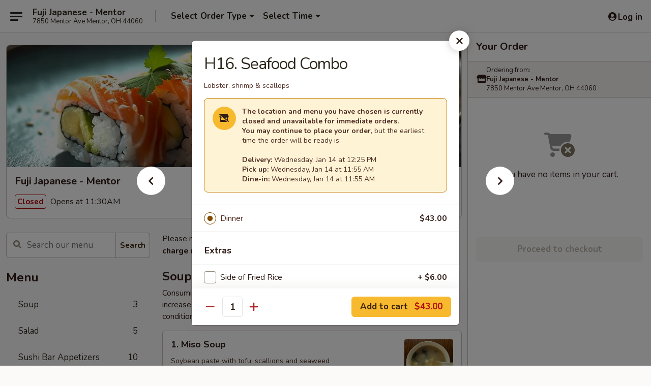

--- FILE ---
content_type: text/html; charset=UTF-8
request_url: https://www.fujimentor.com/order/main/emperors-dinner/h16-seafood-combo
body_size: 40105
content:
<!DOCTYPE html>

<html class="no-js css-scroll" lang="en">
	<head>
		<meta charset="utf-8" />
		<meta http-equiv="X-UA-Compatible" content="IE=edge,chrome=1" />

				<title>Fuji Japanese - Mentor | H16. Seafood Combo | Emperor's Dinner</title>
		<meta name="description" content="Order online for takeout, delivery, and dine in: H16. Seafood Combo from Fuji Japanese - Mentor. Serving the best Hibachi &amp; Sushi in Mentor, OH. - Lobster, shrimp &amp; scallops" />		<meta name="keywords" content="fuji japanese steakhouse, fuji japanese, fuji japanese mentor, fuji japanese menu, mentor japanese takeout, mentor japanese food, mentor japanese restaurants, japanese takeout, best japanese food in mentor, japanese restaurants in mentor, japanese restaurants near me, japanese food near me, mentor sushi takeout, mentor sushi, mentor sushi restaurants, sushi takeout, best sushi in mentor, sushi restaurants in mentor, sushi restaurants near me, sushi near me, mentor hibachi takeout, mentor hibachi, mentor hibachi restaurants, hibachi takeout, best hibachi in mentor, hibachi restaurants in mentor, hibachi restaurants near me, hibachi near me" />		<meta name="viewport" content="width=device-width, initial-scale=1.0">

		<meta property="og:type" content="website">
		<meta property="og:title" content="Fuji Japanese - Mentor | H16. Seafood Combo | Emperor's Dinner">
		<meta property="og:description" content="Order online for takeout, delivery, and dine in: H16. Seafood Combo from Fuji Japanese - Mentor. Serving the best Hibachi &amp; Sushi in Mentor, OH. - Lobster, shrimp &amp; scallops">

		<meta name="twitter:card" content="summary_large_image">
		<meta name="twitter:title" content="Fuji Japanese - Mentor | H16. Seafood Combo | Emperor's Dinner">
		<meta name="twitter:description" content="Order online for takeout, delivery, and dine in: H16. Seafood Combo from Fuji Japanese - Mentor. Serving the best Hibachi &amp; Sushi in Mentor, OH. - Lobster, shrimp &amp; scallops">
					<meta property="og:image" content="https://imagedelivery.net/9lr8zq_Jvl7h6OFWqEi9IA/3083c319-d88e-4138-d372-765a68c8e200/public" />
			<meta name="twitter:image" content="https://imagedelivery.net/9lr8zq_Jvl7h6OFWqEi9IA/3083c319-d88e-4138-d372-765a68c8e200/public" />
		
		<meta name="apple-mobile-web-app-status-bar-style" content="black">
		<meta name="mobile-web-app-capable" content="yes">
					<link rel="canonical" href="https://www.fujimentor.com/order/main/emperors-dinner/h16-seafood-combo"/>
						<link rel="shortcut icon" href="https://imagedelivery.net/9lr8zq_Jvl7h6OFWqEi9IA/cc9b9318-444d-4dae-392d-4de426079100/public" type="image/png" />
			
		<link type="text/css" rel="stylesheet" href="/min/g=css4.0&amp;1768285372" />
		<link rel="stylesheet" href="//ajax.googleapis.com/ajax/libs/jqueryui/1.10.1/themes/base/minified/jquery-ui.min.css" />
		<link href='//fonts.googleapis.com/css?family=Open+Sans:400italic,400,700' rel='stylesheet' type='text/css' />
		<script src="https://kit.fontawesome.com/a4edb6363d.js" crossorigin="anonymous"></script>

		<style>
								.home_hero, .menu_hero{ background-image: url(https://imagedelivery.net/9lr8zq_Jvl7h6OFWqEi9IA/c11d6188-1919-46dc-8fa7-306b7da08900/public); }
					@media
					(-webkit-min-device-pixel-ratio: 1.25),
					(min-resolution: 120dpi){
						/* Retina header*/
						.home_hero, .menu_hero{ background-image: url(https://imagedelivery.net/9lr8zq_Jvl7h6OFWqEi9IA/2d0d7d09-1255-429d-8329-1d37e2a69900/public); }
					}
															/*body{  } */

					
		</style>

		<style type="text/css">div.menuItem_1932919, li.menuItem_1932919, div.menuItem_1932920, li.menuItem_1932920, div.menuItem_1932894, li.menuItem_1932894, div.menuItem_1932895, li.menuItem_1932895, div.menuItem_1932896, li.menuItem_1932896, div.menuItem_1932897, li.menuItem_1932897, div.menuItem_1932898, li.menuItem_1932898, div.menuItem_1932899, li.menuItem_1932899, div.menuItem_1932900, li.menuItem_1932900, div.menuItem_1932901, li.menuItem_1932901, div.menuItem_1932902, li.menuItem_1932902, div.menuItem_1932903, li.menuItem_1932903, div.menuItem_1932904, li.menuItem_1932904, div.menuItem_1932905, li.menuItem_1932905, div.menuItem_1932906, li.menuItem_1932906, div.menuItem_1932907, li.menuItem_1932907, div.menuItem_1932908, li.menuItem_1932908, div.menuItem_1932909, li.menuItem_1932909, div.menuItem_1932910, li.menuItem_1932910, div.menuItem_1932911, li.menuItem_1932911, div.menuItem_1932912, li.menuItem_1932912, div.menuItem_1932913, li.menuItem_1932913, div.menuItem_1932914, li.menuItem_1932914, div.menuItem_1932915, li.menuItem_1932915, div.menuItem_1932916, li.menuItem_1932916, div.menuItem_1932917, li.menuItem_1932917, div.menuItem_1932918, li.menuItem_1932918 {display:none !important;}</style><script type="text/javascript">window.UNAVAILABLE_MENU_IDS = [1932919,1932920,1932894,1932895,1932896,1932897,1932898,1932899,1932900,1932901,1932902,1932903,1932904,1932905,1932906,1932907,1932908,1932909,1932910,1932911,1932912,1932913,1932914,1932915,1932916,1932917,1932918]</script>
		<script type="text/javascript">
			var UrlTag = "fujimentor";
			var template = 'defaultv4';
			var formname = 'ordering3';
			var menulink = 'https://www.fujimentor.com/order/main';
			var checkoutlink = 'https://www.fujimentor.com/checkout';
		</script>
		<script>
			/* http://writing.colin-gourlay.com/safely-using-ready-before-including-jquery/ */
			(function(w,d,u){w.readyQ=[];w.bindReadyQ=[];function p(x,y){if(x=="ready"){w.bindReadyQ.push(y);}else{w.readyQ.push(x);}};var a={ready:p,bind:p};w.$=w.jQuery=function(f){if(f===d||f===u){return a}else{p(f)}}})(window,document)
		</script>

		<script type="application/ld+json">{
    "@context": "http://schema.org",
    "@type": "Menu",
    "url": "https://www.fujimentor.com/order/main",
    "mainEntityOfPage": "https://www.fujimentor.com/order/main",
    "inLanguage": "English",
    "name": "Main",
    "description": "Please note: requests for additional items or special preparation may incur an <b>extra charge</b> not calculated on your online order.",
    "hasMenuSection": [
        {
            "@type": "MenuSection",
            "url": "https://www.fujimentor.com/order/main/emperors-dinner",
            "name": "Emperor's Dinner",
            "description": "Complete Hibachi Dinner includes: Clear Soup, Ginger Salad, Vegetable w. Fried Rice, Noodles & Shrimp Appetizer",
            "hasMenuItem": [
                {
                    "@type": "MenuItem",
                    "name": "H16. Seafood Combo",
                    "url": "https://www.fujimentor.com/order/main/emperors-dinner/h16-seafood-combo",
                    "description": "Lobster, shrimp & scallops"
                }
            ]
        }
    ]
}</script>
<!-- Google Tag Manager -->
<script>
	window.dataLayer = window.dataLayer || [];
	let data = {
		account: 'fujimentor',
		context: 'direct',
		templateVersion: 4,
		rid: 66	}
		dataLayer.push(data);
	(function(w,d,s,l,i){w[l]=w[l]||[];w[l].push({'gtm.start':
		new Date().getTime(),event:'gtm.js'});var f=d.getElementsByTagName(s)[0],
		j=d.createElement(s),dl=l!='dataLayer'?'&l='+l:'';j.async=true;j.src=
		'https://www.googletagmanager.com/gtm.js?id='+i+dl;f.parentNode.insertBefore(j,f);
		})(window,document,'script','dataLayer','GTM-K9P93M');

	function gtag() { dataLayer.push(arguments); }
</script>

			<script async src="https://www.googletagmanager.com/gtag/js?id=G-T829359E4P"></script>
	
	<script>
		
		gtag('js', new Date());

		
					gtag('config', "G-T829359E4P");
			</script>
		<link href="https://fonts.googleapis.com/css?family=Open+Sans:400,600,700|Nunito:400,700" rel="stylesheet" />
	</head>

	<body
		data-event-on:customer_registered="window.location.reload()"
		data-event-on:customer_logged_in="window.location.reload()"
		data-event-on:customer_logged_out="window.location.reload()"
	>
		<a class="skip-to-content-link" href="#main">Skip to content</a>
				<!-- Google Tag Manager (noscript) -->
		<noscript><iframe src="https://www.googletagmanager.com/ns.html?id=GTM-K9P93M" height="0" width="0" style="display:none;visibility:hidden"></iframe></noscript>
		<!-- End Google Tag Manager (noscript) -->
						<!-- wrapper starts -->
		<div class="wrapper">
			<div style="grid-area: header-announcements">
				<div id="upgradeBrowserBanner" class="alert alert-warning mb-0 rounded-0 py-4" style="display:none;">
	<div class="alert-icon"><i class="fas fa-warning" aria-hidden="true"></i></div>
	<div>
		<strong>We're sorry, but the Web browser you are using is not supported.</strong> <br/> Please upgrade your browser or try a different one to use this Website. Supported browsers include:<br/>
		<ul class="list-unstyled">
			<li class="mt-2"><a href="https://www.google.com/chrome" target="_blank" class="simple-link"><i class="fab fa-chrome"></i> Chrome</a></li>
			<li class="mt-2"><a href="https://www.mozilla.com/firefox/upgrade.html" target="_blank" class="simple-link"><i class="fab fa-firefox"></i> Firefox</a></li>
			<li class="mt-2"><a href="https://www.microsoft.com/en-us/windows/microsoft-edge" target="_blank" class="simple-link"><i class="fab fa-edge"></i> Edge</a></li>
			<li class="mt-2"><a href="http://www.apple.com/safari/" target="_blank" class="simple-link"><i class="fab fa-safari"></i> Safari</a></li>
		</ul>
	</div>
</div>
<script>
	var ua = navigator.userAgent;
	var match = ua.match(/Firefox\/([0-9]+)\./);
	var firefoxVersion = match ? parseInt(match[1]) : 1000;
	var match = ua.match(/Chrome\/([0-9]+)\./);
	var chromeVersion = match ? parseInt(match[1]) : 1000;
	var isIE = ua.indexOf('MSIE') > -1 || ua.indexOf('Trident') > -1;
	var upgradeBrowserBanner = document.getElementById('upgradeBrowserBanner');
	var isMatchesSupported = typeof(upgradeBrowserBanner.matches)!="undefined";
	var isEntriesSupported = typeof(Object.entries)!="undefined";
	//Safari version is verified with isEntriesSupported
	if (isIE || !isMatchesSupported || !isEntriesSupported || firefoxVersion <= 46 || chromeVersion <= 53) {
		upgradeBrowserBanner.style.display = 'flex';
	}
</script>				
				<!-- get closed sign if applicable. -->
				
				
							</div>

						<div class="headerAndWtype" style="grid-area: header">
				<!-- Header Starts -->
				<header class="header">
										<div class="d-flex flex-column align-items-start flex-md-row align-items-md-center">
												<div class="logo_name_alt flex-shrink-0 d-flex align-items-center align-self-stretch pe-6 pe-md-0">
							
	<button
		type="button"
		class="eds_button btn btn-outline eds_button--shape-default eds_menu_button"
		data-bs-toggle="offcanvas" data-bs-target="#side-menu" aria-controls="side-menu" aria-label="Main menu"	><span aria-hidden="true"></span> <span aria-hidden="true"></span> <span aria-hidden="true"></span></button>

	
							<div class="d-flex flex-column align-items-center mx-auto align-items-md-start mx-md-0">
								<a
									class="eds-display-text-title-xs text-truncate title-container"
									href="https://www.fujimentor.com"
								>
									Fuji Japanese - Mentor								</a>

																	<span class="eds-copy-text-s-regular text-center text-md-start address-container" title="7850 Mentor Ave Mentor, OH 44060">
										7850 Mentor Ave Mentor, OH 44060									</span>
															</div>
						</div>

																			<div class="eds-display-text-title-s d-none d-md-block border-start mx-4" style="width: 0">&nbsp;</div>

							<div class="header_order_options d-flex align-items-center  w-100 p-2p5 p-md-0">
																<div class="what">
									<button
	type="button"
	class="border-0 bg-transparent text-start"
	data-bs-toggle="modal"
	data-bs-target="#modal-order-options"
	aria-expanded="false"
	style="min-height: 44px"
>
	<div class="d-flex align-items-baseline gap-2">
		<div class="otype-name-label eds-copy-text-l-bold text-truncate" style="flex: 1" data-order-type-label>
			Select Order Type		</div>

		<i class="fa fa-fw fa-caret-down"></i>
	</div>

	<div
		class="otype-picker-label otype-address-label eds-interface-text-m-regular text-truncate hidden"
	>
			</div>
</button>

<script>
	$(function() {
		var $autoCompleteInputs = $('[data-autocomplete-address]');
		if ($autoCompleteInputs && $autoCompleteInputs.length) {
			$autoCompleteInputs.each(function() {
				let $input = $(this);
				let $deliveryAddressContainer = $input.parents('.deliveryAddressContainer').first();
				$input.autocomplete({
					source   : addressAC,
					minLength: 3,
					delay    : 300,
					select   : function(event, ui) {
						$.getJSON('/' + UrlTag + '/?form=addresslookup', {
							id: ui.item.id,
						}, function(data) {
							let location = data
							if (location.address.street.endsWith('Trl')) {
								location.address.street = location.address.street.replace('Trl', 'Trail')
							}
							let autoCompleteSuccess = $input.data('autocomplete-success');
							if (autoCompleteSuccess) {
								let autoCompleteSuccessFunction = window[autoCompleteSuccess];
								if (typeof autoCompleteSuccessFunction == "function") {
									autoCompleteSuccessFunction(location);
								}
							}

							let address = location.address

							$('#add-address-city, [data-autocompleted-city]').val(address.city)
							$('#add-address-state, [data-autocompleted-state]').val(address.stateCode)
							$('#add-address-zip, [data-autocompleted-zip]').val(address.postalCode)
							$('#add-address-latitude, [data-autocompleted-latitude]').val(location.position.lat)
							$('#add-address-longitude, [data-autocompleted-longitude]').val(location.position.lng)
							let streetAddress = (address.houseNumber || '') + ' ' + (address.street || '');
							$('#street-address-1, [data-autocompleted-street-address]').val(streetAddress)
							validateAddress($deliveryAddressContainer);
						})
					},
				})
				$input.attr('autocomplete', 'street-address')
			});
		}

		// autocomplete using Address autocomplete
		// jquery autocomplete needs 2 fields: title and value
		// id holds the LocationId which can be used at a later stage to get the coordinate of the selected choice
		function addressAC(query, callback) {
			//we don't actually want to search until they've entered the street number and at least one character
			words = query.term.trim().split(' ')
			if (words.length < 2) {
				return false
			}

			$.getJSON('/' + UrlTag + '/?form=addresssuggest', { q: query.term }, function(data) {
				var addresses = data.items
				addresses = addresses.map(addr => {
					if ((addr.address.label || '').endsWith('Trl')) {
						addr.address.label = addr.address.label.replace('Trl', 'Trail')
					}
					let streetAddress = (addr.address.label || '')
					return {
						label: streetAddress,
						value: streetAddress,
						id   : addr.id,
					}
				})

				return callback(addresses)
			})
		}

				$('[data-address-from-current-loc]').on('click', function(e) {
			let $streetAddressContainer = $(this).parents('.street-address-container').first();
			let $deliveryAddressContainer = $(this).parents('.deliveryAddressContainer').first();
			e.preventDefault();
			if(navigator.geolocation) {
				navigator.geolocation.getCurrentPosition(position => {
					$.getJSON('/' + UrlTag + '/?form=addresssuggest', {
						at: position.coords.latitude + "," + position.coords.longitude
					}, function(data) {
						let location = data.items[0];
						let address = location.address
						$streetAddressContainer.find('.input-street-address').val((address.houseNumber ? address.houseNumber : '') + ' ' + (address.street ? address.street : ''));
						$('#add-address-city').val(address.city ? address.city : '');
						$('#add-address-state').val(address.state ? address.state : '');
						$('#add-address-zip').val(address.postalCode ? address.postalCode : '');
						$('#add-address-latitude').val(location.position.lat ? location.position.lat : '');
						$('#add-address-longitude').val(location.position.lng ? location.position.lng : '');
						validateAddress($deliveryAddressContainer, 0);
					});
				});
			} else {
				alert("Geolocation is not supported by this browser!");
			}
		});
	});

	function autoCompleteSuccess(location)
	{
		if (location && location.address) {
			let address = location.address

			let streetAddress = (address.houseNumber || '') + ' ' + (address.street || '');
			$.ajax({
				url: '/' + UrlTag + '/?form=saveformfields',
				data: {
					'param_full~address_s_n_255': streetAddress + ', ' + address.city + ', ' + address.state,
					'param_street~address_s_n_255': streetAddress,
					'param_city_s_n_90': address.city,
					'param_state_s_n_2': address.state,
					'param_zip~code_z_n_10': address.postalCode,
				}
			});
		}
	}
</script>
								</div>

																									<div class="when showcheck_parent">
																				<div class="ordertimetypes ">
	<button
		type="button"
		class="border-0 bg-transparent text-start loadable-content"
		data-bs-toggle="modal"
		data-bs-target="#modal-order-time"
		aria-expanded="false"
		style="min-height: 44px"
		data-change-label-to-later-date
	>
		<div class="d-flex align-items-baseline gap-2">
			<div class="eds-copy-text-l-bold text-truncate flex-fill" data-otype-time-day>
								Select Time			</div>

			<i class="fa fa-fw fa-caret-down"></i>
		</div>

		<div
			class="otype-picker-label otype-picker-time eds-interface-text-m-regular text-truncate hidden"
			data-otype-time
		>
			Later		</div>
	</button>
</div>
									</div>
															</div>
						
												<div class="position-absolute top-0 end-0 pe-2 py-2p5">
							
	<div id="login-status" >
					
	<button
		type="button"
		class="eds_button btn btn-outline eds_button--shape-default px-2 text-nowrap"
		aria-label="Log in" style="color: currentColor" data-bs-toggle="modal" data-bs-target="#login-modal"	><i
		class="eds_icon fa fa-lg fa-fw fa-user-circle d-block d-lg-none"
		style="font-family: &quot;Font Awesome 5 Pro&quot;; "	></i>

	 <div class="d-none d-lg-flex align-items-baseline gap-2">
	<i
		class="eds_icon fa fa-fw fa-user-circle"
		style="font-family: &quot;Font Awesome 5 Pro&quot;; "	></i>

	<div class="profile-container text-truncate">Log in</div></div></button>

				</div>

							</div>
					</div>

															
	<aside		data-eds-id="696759e8bcf49"
		class="eds_side_menu offcanvas offcanvas-start text-dark "
		tabindex="-1"
				id="side-menu" data-event-on:menu_selected="this.dispatchEvent(new CustomEvent('eds.hide'))" data-event-on:category_selected="this.dispatchEvent(new CustomEvent('eds.hide'))"	>
		
		<div class="eds_side_menu-body offcanvas-body d-flex flex-column p-0 css-scroll">
										<div
					class="eds_side_menu-close position-absolute top-0 end-0 pt-3 pe-3 "
					style="z-index: 1"
				>
					
	<button
		type="button"
		class="eds_button btn btn-outline-secondary eds_button--shape-circle"
		data-bs-dismiss="offcanvas" data-bs-target="[data-eds-id=&quot;696759e8bcf49&quot;]" aria-label="Close"	><i
		class="eds_icon fa fa-fw fa-close"
		style="font-family: &quot;Font Awesome 5 Pro&quot;; "	></i></button>

					</div>
			
			<div class="restaurant-info border-bottom border-light p-3">
							<p class="eds-display-text-title-xs mb-0 me-2 pe-4">Fuji Japanese - Mentor</p>

			<div class="eds-copy-text-s-regular me-2 pe-4">
			7850 Mentor Ave Mentor, OH 44060		</div>
						</div>

																	
	<div class="border-bottom border-light p-3">
		
		
			<details
				class="eds_list eds_list--border-none" open				data-menu-id="15371"
									data-event-on:document_ready="this.open = localStorage.getItem('menu-open-15371') !== 'false'"
										onclick="localStorage.setItem('menu-open-15371', !this.open)"
							>
									<summary class="eds-copy-text-l-regular list-unstyled rounded-3 mb-1 " tabindex="0">
						<h2 class="eds-display-text-title-m m-0 p-0">
															
	<i
		class="eds_icon fas fa-fw fa-chevron-right"
		style="font-family: &quot;Font Awesome 5 Pro&quot;; "	></i>

															Menu
						</h2>
					</summary>
										<div class="mb-3"></div>
				
																		
									<a
						class="eds_list-item eds-copy-text-l-regular list-unstyled rounded-3 mb-1 px-3 px-lg-4 py-2p5 d-flex "
						data-event-on:category_pinned="(category) => $(this).toggleClass('active', category.id === '196194')"
						href="https://www.fujimentor.com/order/main/soup"
						onclick="if (!event.ctrlKey) {
							const currentMenuIsActive = true || $(this).closest('details').find('summary').hasClass('active');
							if (currentMenuIsActive) {
								app.event.emit('category_selected', { id: '196194' });
							} else {
								app.event.emit('menu_selected', { menu_id: '15371', menu_description: &quot;Please note: requests for additional items or special preparation may incur an &lt;b&gt;extra charge&lt;\/b&gt; not calculated on your online order.&quot;, category_id: '196194' });
							}
															return false;
													}"
					>
						Soup													<span class="ms-auto">3</span>
											</a>
									<a
						class="eds_list-item eds-copy-text-l-regular list-unstyled rounded-3 mb-1 px-3 px-lg-4 py-2p5 d-flex "
						data-event-on:category_pinned="(category) => $(this).toggleClass('active', category.id === '196195')"
						href="https://www.fujimentor.com/order/main/salad"
						onclick="if (!event.ctrlKey) {
							const currentMenuIsActive = true || $(this).closest('details').find('summary').hasClass('active');
							if (currentMenuIsActive) {
								app.event.emit('category_selected', { id: '196195' });
							} else {
								app.event.emit('menu_selected', { menu_id: '15371', menu_description: &quot;Please note: requests for additional items or special preparation may incur an &lt;b&gt;extra charge&lt;\/b&gt; not calculated on your online order.&quot;, category_id: '196195' });
							}
															return false;
													}"
					>
						Salad													<span class="ms-auto">5</span>
											</a>
									<a
						class="eds_list-item eds-copy-text-l-regular list-unstyled rounded-3 mb-1 px-3 px-lg-4 py-2p5 d-flex "
						data-event-on:category_pinned="(category) => $(this).toggleClass('active', category.id === '196193')"
						href="https://www.fujimentor.com/order/main/sushi-bar-appetizers"
						onclick="if (!event.ctrlKey) {
							const currentMenuIsActive = true || $(this).closest('details').find('summary').hasClass('active');
							if (currentMenuIsActive) {
								app.event.emit('category_selected', { id: '196193' });
							} else {
								app.event.emit('menu_selected', { menu_id: '15371', menu_description: &quot;Please note: requests for additional items or special preparation may incur an &lt;b&gt;extra charge&lt;\/b&gt; not calculated on your online order.&quot;, category_id: '196193' });
							}
															return false;
													}"
					>
						Sushi Bar Appetizers													<span class="ms-auto">10</span>
											</a>
									<a
						class="eds_list-item eds-copy-text-l-regular list-unstyled rounded-3 mb-1 px-3 px-lg-4 py-2p5 d-flex "
						data-event-on:category_pinned="(category) => $(this).toggleClass('active', category.id === '196192')"
						href="https://www.fujimentor.com/order/main/hot-appetizers"
						onclick="if (!event.ctrlKey) {
							const currentMenuIsActive = true || $(this).closest('details').find('summary').hasClass('active');
							if (currentMenuIsActive) {
								app.event.emit('category_selected', { id: '196192' });
							} else {
								app.event.emit('menu_selected', { menu_id: '15371', menu_description: &quot;Please note: requests for additional items or special preparation may incur an &lt;b&gt;extra charge&lt;\/b&gt; not calculated on your online order.&quot;, category_id: '196192' });
							}
															return false;
													}"
					>
						Hot Appetizers													<span class="ms-auto">19</span>
											</a>
									<a
						class="eds_list-item eds-copy-text-l-regular list-unstyled rounded-3 mb-1 px-3 px-lg-4 py-2p5 d-flex "
						data-event-on:category_pinned="(category) => $(this).toggleClass('active', category.id === '196196')"
						href="https://www.fujimentor.com/order/main/sushi-sashimi-a-la-carte"
						onclick="if (!event.ctrlKey) {
							const currentMenuIsActive = true || $(this).closest('details').find('summary').hasClass('active');
							if (currentMenuIsActive) {
								app.event.emit('category_selected', { id: '196196' });
							} else {
								app.event.emit('menu_selected', { menu_id: '15371', menu_description: &quot;Please note: requests for additional items or special preparation may incur an &lt;b&gt;extra charge&lt;\/b&gt; not calculated on your online order.&quot;, category_id: '196196' });
							}
															return false;
													}"
					>
						Sushi & Sashimi A La Carte													<span class="ms-auto">21</span>
											</a>
									<a
						class="eds_list-item eds-copy-text-l-regular list-unstyled rounded-3 mb-1 px-3 px-lg-4 py-2p5 d-flex "
						data-event-on:category_pinned="(category) => $(this).toggleClass('active', category.id === '196199')"
						href="https://www.fujimentor.com/order/main/entres-from-the-sushi-bar"
						onclick="if (!event.ctrlKey) {
							const currentMenuIsActive = true || $(this).closest('details').find('summary').hasClass('active');
							if (currentMenuIsActive) {
								app.event.emit('category_selected', { id: '196199' });
							} else {
								app.event.emit('menu_selected', { menu_id: '15371', menu_description: &quot;Please note: requests for additional items or special preparation may incur an &lt;b&gt;extra charge&lt;\/b&gt; not calculated on your online order.&quot;, category_id: '196199' });
							}
															return false;
													}"
					>
						Entrées from the Sushi Bar													<span class="ms-auto">16</span>
											</a>
									<a
						class="eds_list-item eds-copy-text-l-regular list-unstyled rounded-3 mb-1 px-3 px-lg-4 py-2p5 d-flex "
						data-event-on:category_pinned="(category) => $(this).toggleClass('active', category.id === '196197')"
						href="https://www.fujimentor.com/order/main/chefs-special-roll"
						onclick="if (!event.ctrlKey) {
							const currentMenuIsActive = true || $(this).closest('details').find('summary').hasClass('active');
							if (currentMenuIsActive) {
								app.event.emit('category_selected', { id: '196197' });
							} else {
								app.event.emit('menu_selected', { menu_id: '15371', menu_description: &quot;Please note: requests for additional items or special preparation may incur an &lt;b&gt;extra charge&lt;\/b&gt; not calculated on your online order.&quot;, category_id: '196197' });
							}
															return false;
													}"
					>
						Chef's Special Roll													<span class="ms-auto">24</span>
											</a>
									<a
						class="eds_list-item eds-copy-text-l-regular list-unstyled rounded-3 mb-1 px-3 px-lg-4 py-2p5 d-flex "
						data-event-on:category_pinned="(category) => $(this).toggleClass('active', category.id === '196198')"
						href="https://www.fujimentor.com/order/main/sushi-rolls-or-hand-rolls"
						onclick="if (!event.ctrlKey) {
							const currentMenuIsActive = true || $(this).closest('details').find('summary').hasClass('active');
							if (currentMenuIsActive) {
								app.event.emit('category_selected', { id: '196198' });
							} else {
								app.event.emit('menu_selected', { menu_id: '15371', menu_description: &quot;Please note: requests for additional items or special preparation may incur an &lt;b&gt;extra charge&lt;\/b&gt; not calculated on your online order.&quot;, category_id: '196198' });
							}
															return false;
													}"
					>
						Sushi Rolls or Hand Rolls													<span class="ms-auto">30</span>
											</a>
									<a
						class="eds_list-item eds-copy-text-l-regular list-unstyled rounded-3 mb-1 px-3 px-lg-4 py-2p5 d-flex "
						data-event-on:category_pinned="(category) => $(this).toggleClass('active', category.id === '230759')"
						href="https://www.fujimentor.com/order/main/fuji-special-rolls"
						onclick="if (!event.ctrlKey) {
							const currentMenuIsActive = true || $(this).closest('details').find('summary').hasClass('active');
							if (currentMenuIsActive) {
								app.event.emit('category_selected', { id: '230759' });
							} else {
								app.event.emit('menu_selected', { menu_id: '15371', menu_description: &quot;Please note: requests for additional items or special preparation may incur an &lt;b&gt;extra charge&lt;\/b&gt; not calculated on your online order.&quot;, category_id: '230759' });
							}
															return false;
													}"
					>
						Fuji Special Rolls													<span class="ms-auto">20</span>
											</a>
									<a
						class="eds_list-item eds-copy-text-l-regular list-unstyled rounded-3 mb-1 px-3 px-lg-4 py-2p5 d-flex "
						data-event-on:category_pinned="(category) => $(this).toggleClass('active', category.id === '196206')"
						href="https://www.fujimentor.com/order/main/tempura-dinner"
						onclick="if (!event.ctrlKey) {
							const currentMenuIsActive = true || $(this).closest('details').find('summary').hasClass('active');
							if (currentMenuIsActive) {
								app.event.emit('category_selected', { id: '196206' });
							} else {
								app.event.emit('menu_selected', { menu_id: '15371', menu_description: &quot;Please note: requests for additional items or special preparation may incur an &lt;b&gt;extra charge&lt;\/b&gt; not calculated on your online order.&quot;, category_id: '196206' });
							}
															return false;
													}"
					>
						Tempura Dinner													<span class="ms-auto">4</span>
											</a>
									<a
						class="eds_list-item eds-copy-text-l-regular list-unstyled rounded-3 mb-1 px-3 px-lg-4 py-2p5 d-flex "
						data-event-on:category_pinned="(category) => $(this).toggleClass('active', category.id === '196210')"
						href="https://www.fujimentor.com/order/main/teriyaki-dinner"
						onclick="if (!event.ctrlKey) {
							const currentMenuIsActive = true || $(this).closest('details').find('summary').hasClass('active');
							if (currentMenuIsActive) {
								app.event.emit('category_selected', { id: '196210' });
							} else {
								app.event.emit('menu_selected', { menu_id: '15371', menu_description: &quot;Please note: requests for additional items or special preparation may incur an &lt;b&gt;extra charge&lt;\/b&gt; not calculated on your online order.&quot;, category_id: '196210' });
							}
															return false;
													}"
					>
						Teriyaki Dinner													<span class="ms-auto">13</span>
											</a>
									<a
						class="eds_list-item eds-copy-text-l-regular list-unstyled rounded-3 mb-1 px-3 px-lg-4 py-2p5 d-flex "
						data-event-on:category_pinned="(category) => $(this).toggleClass('active', category.id === '196211')"
						href="https://www.fujimentor.com/order/main/katsu"
						onclick="if (!event.ctrlKey) {
							const currentMenuIsActive = true || $(this).closest('details').find('summary').hasClass('active');
							if (currentMenuIsActive) {
								app.event.emit('category_selected', { id: '196211' });
							} else {
								app.event.emit('menu_selected', { menu_id: '15371', menu_description: &quot;Please note: requests for additional items or special preparation may incur an &lt;b&gt;extra charge&lt;\/b&gt; not calculated on your online order.&quot;, category_id: '196211' });
							}
															return false;
													}"
					>
						Katsu													<span class="ms-auto">2</span>
											</a>
									<a
						class="eds_list-item eds-copy-text-l-regular list-unstyled rounded-3 mb-1 px-3 px-lg-4 py-2p5 d-flex "
						data-event-on:category_pinned="(category) => $(this).toggleClass('active', category.id === '196207')"
						href="https://www.fujimentor.com/order/main/udon-noodles"
						onclick="if (!event.ctrlKey) {
							const currentMenuIsActive = true || $(this).closest('details').find('summary').hasClass('active');
							if (currentMenuIsActive) {
								app.event.emit('category_selected', { id: '196207' });
							} else {
								app.event.emit('menu_selected', { menu_id: '15371', menu_description: &quot;Please note: requests for additional items or special preparation may incur an &lt;b&gt;extra charge&lt;\/b&gt; not calculated on your online order.&quot;, category_id: '196207' });
							}
															return false;
													}"
					>
						Udon Noodles													<span class="ms-auto">3</span>
											</a>
									<a
						class="eds_list-item eds-copy-text-l-regular list-unstyled rounded-3 mb-1 px-3 px-lg-4 py-2p5 d-flex "
						data-event-on:category_pinned="(category) => $(this).toggleClass('active', category.id === '196208')"
						href="https://www.fujimentor.com/order/main/udon-or-soba"
						onclick="if (!event.ctrlKey) {
							const currentMenuIsActive = true || $(this).closest('details').find('summary').hasClass('active');
							if (currentMenuIsActive) {
								app.event.emit('category_selected', { id: '196208' });
							} else {
								app.event.emit('menu_selected', { menu_id: '15371', menu_description: &quot;Please note: requests for additional items or special preparation may incur an &lt;b&gt;extra charge&lt;\/b&gt; not calculated on your online order.&quot;, category_id: '196208' });
							}
															return false;
													}"
					>
						Udon or Soba													<span class="ms-auto">5</span>
											</a>
									<a
						class="eds_list-item eds-copy-text-l-regular list-unstyled rounded-3 mb-1 px-3 px-lg-4 py-2p5 d-flex "
						data-event-on:category_pinned="(category) => $(this).toggleClass('active', category.id === '196209')"
						href="https://www.fujimentor.com/order/main/fried-rice"
						onclick="if (!event.ctrlKey) {
							const currentMenuIsActive = true || $(this).closest('details').find('summary').hasClass('active');
							if (currentMenuIsActive) {
								app.event.emit('category_selected', { id: '196209' });
							} else {
								app.event.emit('menu_selected', { menu_id: '15371', menu_description: &quot;Please note: requests for additional items or special preparation may incur an &lt;b&gt;extra charge&lt;\/b&gt; not calculated on your online order.&quot;, category_id: '196209' });
							}
															return false;
													}"
					>
						Fried Rice													<span class="ms-auto">4</span>
											</a>
									<a
						class="eds_list-item eds-copy-text-l-regular list-unstyled rounded-3 mb-1 px-3 px-lg-4 py-2p5 d-flex "
						data-event-on:category_pinned="(category) => $(this).toggleClass('active', category.id === '196212')"
						href="https://www.fujimentor.com/order/main/asian-cuisine-signature-selections"
						onclick="if (!event.ctrlKey) {
							const currentMenuIsActive = true || $(this).closest('details').find('summary').hasClass('active');
							if (currentMenuIsActive) {
								app.event.emit('category_selected', { id: '196212' });
							} else {
								app.event.emit('menu_selected', { menu_id: '15371', menu_description: &quot;Please note: requests for additional items or special preparation may incur an &lt;b&gt;extra charge&lt;\/b&gt; not calculated on your online order.&quot;, category_id: '196212' });
							}
															return false;
													}"
					>
						Asian Cuisine Signature Selections													<span class="ms-auto">5</span>
											</a>
									<a
						class="eds_list-item eds-copy-text-l-regular list-unstyled rounded-3 mb-1 px-3 px-lg-4 py-2p5 d-flex "
						data-event-on:category_pinned="(category) => $(this).toggleClass('active', category.id === '196200')"
						href="https://www.fujimentor.com/order/main/hibachi-dinner"
						onclick="if (!event.ctrlKey) {
							const currentMenuIsActive = true || $(this).closest('details').find('summary').hasClass('active');
							if (currentMenuIsActive) {
								app.event.emit('category_selected', { id: '196200' });
							} else {
								app.event.emit('menu_selected', { menu_id: '15371', menu_description: &quot;Please note: requests for additional items or special preparation may incur an &lt;b&gt;extra charge&lt;\/b&gt; not calculated on your online order.&quot;, category_id: '196200' });
							}
															return false;
													}"
					>
						Hibachi Dinner													<span class="ms-auto">8</span>
											</a>
									<a
						class="eds_list-item eds-copy-text-l-regular list-unstyled rounded-3 mb-1 px-3 px-lg-4 py-2p5 d-flex "
						data-event-on:category_pinned="(category) => $(this).toggleClass('active', category.id === '196201')"
						href="https://www.fujimentor.com/order/main/hibachi-combination-dinner"
						onclick="if (!event.ctrlKey) {
							const currentMenuIsActive = true || $(this).closest('details').find('summary').hasClass('active');
							if (currentMenuIsActive) {
								app.event.emit('category_selected', { id: '196201' });
							} else {
								app.event.emit('menu_selected', { menu_id: '15371', menu_description: &quot;Please note: requests for additional items or special preparation may incur an &lt;b&gt;extra charge&lt;\/b&gt; not calculated on your online order.&quot;, category_id: '196201' });
							}
															return false;
													}"
					>
						Hibachi Combination Dinner													<span class="ms-auto">6</span>
											</a>
									<a
						class="eds_list-item eds-copy-text-l-regular list-unstyled rounded-3 mb-1 px-3 px-lg-4 py-2p5 d-flex active"
						data-event-on:category_pinned="(category) => $(this).toggleClass('active', category.id === '196202')"
						href="https://www.fujimentor.com/order/main/emperors-dinner"
						onclick="if (!event.ctrlKey) {
							const currentMenuIsActive = true || $(this).closest('details').find('summary').hasClass('active');
							if (currentMenuIsActive) {
								app.event.emit('category_selected', { id: '196202' });
							} else {
								app.event.emit('menu_selected', { menu_id: '15371', menu_description: &quot;Please note: requests for additional items or special preparation may incur an &lt;b&gt;extra charge&lt;\/b&gt; not calculated on your online order.&quot;, category_id: '196202' });
							}
															return false;
													}"
					>
						Emperor's Dinner													<span class="ms-auto">5</span>
											</a>
									<a
						class="eds_list-item eds-copy-text-l-regular list-unstyled rounded-3 mb-1 px-3 px-lg-4 py-2p5 d-flex "
						data-event-on:category_pinned="(category) => $(this).toggleClass('active', category.id === '196203')"
						href="https://www.fujimentor.com/order/main/emperors-combo"
						onclick="if (!event.ctrlKey) {
							const currentMenuIsActive = true || $(this).closest('details').find('summary').hasClass('active');
							if (currentMenuIsActive) {
								app.event.emit('category_selected', { id: '196203' });
							} else {
								app.event.emit('menu_selected', { menu_id: '15371', menu_description: &quot;Please note: requests for additional items or special preparation may incur an &lt;b&gt;extra charge&lt;\/b&gt; not calculated on your online order.&quot;, category_id: '196203' });
							}
															return false;
													}"
					>
						Emperor's Combo													<span class="ms-auto">7</span>
											</a>
									<a
						class="eds_list-item eds-copy-text-l-regular list-unstyled rounded-3 mb-1 px-3 px-lg-4 py-2p5 d-flex "
						data-event-on:category_pinned="(category) => $(this).toggleClass('active', category.id === '196205')"
						href="https://www.fujimentor.com/order/main/dressing-sauce-to-go"
						onclick="if (!event.ctrlKey) {
							const currentMenuIsActive = true || $(this).closest('details').find('summary').hasClass('active');
							if (currentMenuIsActive) {
								app.event.emit('category_selected', { id: '196205' });
							} else {
								app.event.emit('menu_selected', { menu_id: '15371', menu_description: &quot;Please note: requests for additional items or special preparation may incur an &lt;b&gt;extra charge&lt;\/b&gt; not calculated on your online order.&quot;, category_id: '196205' });
							}
															return false;
													}"
					>
						Dressing / Sauce To Go													<span class="ms-auto">3</span>
											</a>
									<a
						class="eds_list-item eds-copy-text-l-regular list-unstyled rounded-3 mb-1 px-3 px-lg-4 py-2p5 d-flex "
						data-event-on:category_pinned="(category) => $(this).toggleClass('active', category.id === '196217')"
						href="https://www.fujimentor.com/order/main/dessert"
						onclick="if (!event.ctrlKey) {
							const currentMenuIsActive = true || $(this).closest('details').find('summary').hasClass('active');
							if (currentMenuIsActive) {
								app.event.emit('category_selected', { id: '196217' });
							} else {
								app.event.emit('menu_selected', { menu_id: '15371', menu_description: &quot;Please note: requests for additional items or special preparation may incur an &lt;b&gt;extra charge&lt;\/b&gt; not calculated on your online order.&quot;, category_id: '196217' });
							}
															return false;
													}"
					>
						Dessert													<span class="ms-auto">6</span>
											</a>
							</details>
		
			</div>

						
																	<nav>
							<ul class="eds_list eds_list--border-none border-bottom">
	<li class="eds_list-item">
		<a class="d-block p-3 " href="https://www.fujimentor.com">
			Home		</a>
	</li>

		
					<li class="eds_list-item">
					<a class="d-block p-3 " href="https://www.fujimentor.com/page/delivery-info" >
						Delivery Info					</a>
				</li>
			
			<li class="eds_list-item">
			<a class="d-block p-3 " href="https://www.fujimentor.com/locationinfo">
				Location &amp; Hours			</a>
		</li>
	
	<li class="eds_list-item">
		<a class="d-block p-3 " href="https://www.fujimentor.com/contact">
			Contact
		</a>
	</li>
</ul>
						</nav>

												<div class="eds-copy-text-s-regular p-3 d-lg-none">
							
<ul class="list-unstyled d-flex gap-2">
						<li><a href="https://www.tripadvisor.co.nz/Restaurant_Review-g50641-d4955882-Reviews-Fuji_Japanese_Steakhouse-Mentor_Lake_County_Ohio.html" target="new" aria-label="Opens in new tab" title="Opens in new tab" class="icon" title="TripAdvisor"><i class="fak fa-tripadvisor"></i><span class="sr-only">TripAdvisor</span></a></li>
				</ul>

<div><a href="http://chinesemenuonline.com">&copy; 2026 Online Ordering by Chinese Menu Online</a></div>
	<div>Experience authentic Hibachi & Sushi flavors at <a href="https://www.springroll.com" target="_blank" title="Opens in new tab" aria-label="Opens in new tab">Springroll</a></div>

<ul class="list-unstyled mb-0 pt-3">
	<li><a href="https://www.fujimentor.com/reportbug">Technical Support</a></li>
	<li><a href="https://www.fujimentor.com/privacy">Privacy Policy</a></li>
	<li><a href="https://www.fujimentor.com/tos">Terms of Service</a></li>
	<li><a href="https://www.fujimentor.com/accessibility">Accessibility</a></li>
</ul>

This site is protected by reCAPTCHA and the Google <a href="https://policies.google.com/privacy">Privacy Policy</a> and <a href="https://policies.google.com/terms">Terms of Service</a> apply.
						</div>		</div>

		<script>
		{
			const container = document.querySelector('[data-eds-id="696759e8bcf49"]');

						['show', 'hide', 'toggle', 'dispose'].forEach((eventName) => {
				container.addEventListener(`eds.${eventName}`, (e) => {
					bootstrap.Offcanvas.getOrCreateInstance(container)[eventName](
						...(Array.isArray(e.detail) ? e.detail : [e.detail])
					);
				});
			});
		}
		</script>
	</aside>

					</header>
			</div>

										<div class="container p-0" style="grid-area: hero">
					<section class="hero">
												<div class="menu_hero backbgbox position-relative" role="img" aria-label="Image of food offered at the restaurant">
									<div class="logo">
		<a class="logo-image" href="https://www.fujimentor.com">
			<img
				src="https://imagedelivery.net/9lr8zq_Jvl7h6OFWqEi9IA/3083c319-d88e-4138-d372-765a68c8e200/public"
				srcset="https://imagedelivery.net/9lr8zq_Jvl7h6OFWqEi9IA/3083c319-d88e-4138-d372-765a68c8e200/public 1x, https://imagedelivery.net/9lr8zq_Jvl7h6OFWqEi9IA/3083c319-d88e-4138-d372-765a68c8e200/public 2x"				alt="Home"
			/>
		</a>
	</div>
						</div>

													<div class="p-3">
								<div class="pb-1">
									<h1 role="heading" aria-level="2" class="eds-display-text-title-s m-0 p-0">Fuji Japanese - Mentor</h1>
																	</div>

								<div class="d-sm-flex align-items-baseline">
																			<div class="mt-2">
											
	<span
		class="eds_label eds_label--variant-error eds-interface-text-m-bold me-1 text-nowrap"
			>
		Closed	</span>

	Opens at 11:30AM										</div>
									
									<div class="d-flex gap-2 ms-sm-auto mt-2">
																					
					<a
				class="eds_button btn btn-outline-secondary btn-sm col text-nowrap"
				href="https://www.fujimentor.com/locationinfo?lid=12214"
							>
				
	<i
		class="eds_icon fa fa-fw fa-info-circle"
		style="font-family: &quot;Font Awesome 5 Pro&quot;; "	></i>

	 Store info			</a>
		
												
																					
		<a
			class="eds_button btn btn-outline-secondary btn-sm col d-lg-none text-nowrap"
			href="tel:(440) 205-1888"
					>
			
	<i
		class="eds_icon fa fa-fw fa-phone"
		style="font-family: &quot;Font Awesome 5 Pro&quot;; transform: scale(-1, 1); "	></i>

	 Call us		</a>

												
																			</div>
								</div>
							</div>
											</section>
				</div>
			
						
										<div
					class="fixed_submit d-lg-none hidden pwa-pb-md-down"
					data-event-on:cart_updated="({ items }) => $(this).toggleClass('hidden', !items)"
				>
					<div
						data-async-on-event="order_type_updated, cart_updated"
						data-async-action="https://www.fujimentor.com//ajax/?form=minimum_order_value_warning&component=add_more"
						data-async-method="get"
					>
											</div>

					<div class="p-3">
						<button class="btn btn-primary btn-lg w-100" onclick="app.event.emit('show_cart')">
							View cart							<span
								class="eds-interface-text-m-regular"
								data-event-on:cart_updated="({ items, subtotal }) => {
									$(this).text(`(${items} ${items === 1 ? 'item' : 'items'}, ${subtotal})`);
								}"
							>
								(0 items, $0.00)
							</span>
						</button>
					</div>
				</div>
			
									<!-- Header ends -->
<main class="main_content menucategory_page pb-5" id="main">
	<div class="container">
		
		<div class="row menu_wrapper menu_category_wrapper menu_wrapper--no-menu-tabs">
			<section class="col-xl-4 d-none d-xl-block">
				
				<div id="location-menu" data-event-on:menu_items_loaded="$(this).stickySidebar('updateSticky')">
					
		<form
			method="GET"
			role="search"
			action="https://www.fujimentor.com/search"
			class="d-none d-xl-block mb-4"			novalidate
			onsubmit="if (!this.checkValidity()) event.preventDefault()"
		>
			<div class="position-relative">
				
	<label
		data-eds-id="696759e8bdbe8"
		class="eds_formfield eds_formfield--size-large eds_formfield--variant-primary eds-copy-text-m-regular w-100"
		class="w-100"	>
		
		<div class="position-relative d-flex flex-column">
							<div class="eds_formfield-error eds-interface-text-m-bold" style="order: 1000"></div>
			
							<div class="eds_formfield-icon">
					<i
		class="eds_icon fa fa-fw fa-search"
		style="font-family: &quot;Font Awesome 5 Pro&quot;; "	></i>				</div>
										<input
					type="search"
					class="eds-copy-text-l-regular  "
										placeholder="Search our menu" name="search" autocomplete="off" spellcheck="false" value="" required aria-label="Search our menu" style="padding-right: 4.5rem; padding-left: 2.5rem;"				/>

				
							
			
	<i
		class="eds_icon fa fa-fw eds_formfield-validation"
		style="font-family: &quot;Font Awesome 5 Pro&quot;; "	></i>

	
					</div>

		
		<script>
		{
			const container = document.querySelector('[data-eds-id="696759e8bdbe8"]');
			const input = container.querySelector('input, textarea, select');
			const error = container.querySelector('.eds_formfield-error');

			
						input.addEventListener('eds.validation.reset', () => {
				input.removeAttribute('data-validation');
				input.setCustomValidity('');
				error.innerHTML = '';
			});

						input.addEventListener('eds.validation.hide', () => {
				input.removeAttribute('data-validation');
			});

						input.addEventListener('eds.validation.success', (e) => {
				input.setCustomValidity('');
				input.setAttribute('data-validation', '');
				error.innerHTML = '';
			});

						input.addEventListener('eds.validation.warning', (e) => {
				input.setCustomValidity('');
				input.setAttribute('data-validation', '');
				error.innerHTML = e.detail;
			});

						input.addEventListener('eds.validation.error', (e) => {
				input.setCustomValidity(e.detail);
				input.checkValidity(); 				input.setAttribute('data-validation', '');
			});

			input.addEventListener('invalid', (e) => {
				error.innerHTML = input.validationMessage;
			});

								}
		</script>
	</label>

	
				<div class="position-absolute top-0 end-0">
					
	<button
		type="submit"
		class="eds_button btn btn-outline-secondary btn-sm eds_button--shape-default align-self-baseline rounded-0 rounded-end px-2"
		style="height: 50px; --bs-border-radius: 6px"	>Search</button>

					</div>
			</div>
		</form>

												
	<div >
		
		
			<details
				class="eds_list eds_list--border-none" open				data-menu-id="15371"
							>
									<summary class="eds-copy-text-l-regular list-unstyled rounded-3 mb-1 pe-none" tabindex="0">
						<h2 class="eds-display-text-title-m m-0 p-0">
														Menu
						</h2>
					</summary>
										<div class="mb-3"></div>
				
																		
									<a
						class="eds_list-item eds-copy-text-l-regular list-unstyled rounded-3 mb-1 px-3 px-lg-4 py-2p5 d-flex "
						data-event-on:category_pinned="(category) => $(this).toggleClass('active', category.id === '196194')"
						href="https://www.fujimentor.com/order/main/soup"
						onclick="if (!event.ctrlKey) {
							const currentMenuIsActive = true || $(this).closest('details').find('summary').hasClass('active');
							if (currentMenuIsActive) {
								app.event.emit('category_selected', { id: '196194' });
							} else {
								app.event.emit('menu_selected', { menu_id: '15371', menu_description: &quot;Please note: requests for additional items or special preparation may incur an &lt;b&gt;extra charge&lt;\/b&gt; not calculated on your online order.&quot;, category_id: '196194' });
							}
															return false;
													}"
					>
						Soup													<span class="ms-auto">3</span>
											</a>
									<a
						class="eds_list-item eds-copy-text-l-regular list-unstyled rounded-3 mb-1 px-3 px-lg-4 py-2p5 d-flex "
						data-event-on:category_pinned="(category) => $(this).toggleClass('active', category.id === '196195')"
						href="https://www.fujimentor.com/order/main/salad"
						onclick="if (!event.ctrlKey) {
							const currentMenuIsActive = true || $(this).closest('details').find('summary').hasClass('active');
							if (currentMenuIsActive) {
								app.event.emit('category_selected', { id: '196195' });
							} else {
								app.event.emit('menu_selected', { menu_id: '15371', menu_description: &quot;Please note: requests for additional items or special preparation may incur an &lt;b&gt;extra charge&lt;\/b&gt; not calculated on your online order.&quot;, category_id: '196195' });
							}
															return false;
													}"
					>
						Salad													<span class="ms-auto">5</span>
											</a>
									<a
						class="eds_list-item eds-copy-text-l-regular list-unstyled rounded-3 mb-1 px-3 px-lg-4 py-2p5 d-flex "
						data-event-on:category_pinned="(category) => $(this).toggleClass('active', category.id === '196193')"
						href="https://www.fujimentor.com/order/main/sushi-bar-appetizers"
						onclick="if (!event.ctrlKey) {
							const currentMenuIsActive = true || $(this).closest('details').find('summary').hasClass('active');
							if (currentMenuIsActive) {
								app.event.emit('category_selected', { id: '196193' });
							} else {
								app.event.emit('menu_selected', { menu_id: '15371', menu_description: &quot;Please note: requests for additional items or special preparation may incur an &lt;b&gt;extra charge&lt;\/b&gt; not calculated on your online order.&quot;, category_id: '196193' });
							}
															return false;
													}"
					>
						Sushi Bar Appetizers													<span class="ms-auto">10</span>
											</a>
									<a
						class="eds_list-item eds-copy-text-l-regular list-unstyled rounded-3 mb-1 px-3 px-lg-4 py-2p5 d-flex "
						data-event-on:category_pinned="(category) => $(this).toggleClass('active', category.id === '196192')"
						href="https://www.fujimentor.com/order/main/hot-appetizers"
						onclick="if (!event.ctrlKey) {
							const currentMenuIsActive = true || $(this).closest('details').find('summary').hasClass('active');
							if (currentMenuIsActive) {
								app.event.emit('category_selected', { id: '196192' });
							} else {
								app.event.emit('menu_selected', { menu_id: '15371', menu_description: &quot;Please note: requests for additional items or special preparation may incur an &lt;b&gt;extra charge&lt;\/b&gt; not calculated on your online order.&quot;, category_id: '196192' });
							}
															return false;
													}"
					>
						Hot Appetizers													<span class="ms-auto">19</span>
											</a>
									<a
						class="eds_list-item eds-copy-text-l-regular list-unstyled rounded-3 mb-1 px-3 px-lg-4 py-2p5 d-flex "
						data-event-on:category_pinned="(category) => $(this).toggleClass('active', category.id === '196196')"
						href="https://www.fujimentor.com/order/main/sushi-sashimi-a-la-carte"
						onclick="if (!event.ctrlKey) {
							const currentMenuIsActive = true || $(this).closest('details').find('summary').hasClass('active');
							if (currentMenuIsActive) {
								app.event.emit('category_selected', { id: '196196' });
							} else {
								app.event.emit('menu_selected', { menu_id: '15371', menu_description: &quot;Please note: requests for additional items or special preparation may incur an &lt;b&gt;extra charge&lt;\/b&gt; not calculated on your online order.&quot;, category_id: '196196' });
							}
															return false;
													}"
					>
						Sushi & Sashimi A La Carte													<span class="ms-auto">21</span>
											</a>
									<a
						class="eds_list-item eds-copy-text-l-regular list-unstyled rounded-3 mb-1 px-3 px-lg-4 py-2p5 d-flex "
						data-event-on:category_pinned="(category) => $(this).toggleClass('active', category.id === '196199')"
						href="https://www.fujimentor.com/order/main/entres-from-the-sushi-bar"
						onclick="if (!event.ctrlKey) {
							const currentMenuIsActive = true || $(this).closest('details').find('summary').hasClass('active');
							if (currentMenuIsActive) {
								app.event.emit('category_selected', { id: '196199' });
							} else {
								app.event.emit('menu_selected', { menu_id: '15371', menu_description: &quot;Please note: requests for additional items or special preparation may incur an &lt;b&gt;extra charge&lt;\/b&gt; not calculated on your online order.&quot;, category_id: '196199' });
							}
															return false;
													}"
					>
						Entrées from the Sushi Bar													<span class="ms-auto">16</span>
											</a>
									<a
						class="eds_list-item eds-copy-text-l-regular list-unstyled rounded-3 mb-1 px-3 px-lg-4 py-2p5 d-flex "
						data-event-on:category_pinned="(category) => $(this).toggleClass('active', category.id === '196197')"
						href="https://www.fujimentor.com/order/main/chefs-special-roll"
						onclick="if (!event.ctrlKey) {
							const currentMenuIsActive = true || $(this).closest('details').find('summary').hasClass('active');
							if (currentMenuIsActive) {
								app.event.emit('category_selected', { id: '196197' });
							} else {
								app.event.emit('menu_selected', { menu_id: '15371', menu_description: &quot;Please note: requests for additional items or special preparation may incur an &lt;b&gt;extra charge&lt;\/b&gt; not calculated on your online order.&quot;, category_id: '196197' });
							}
															return false;
													}"
					>
						Chef's Special Roll													<span class="ms-auto">24</span>
											</a>
									<a
						class="eds_list-item eds-copy-text-l-regular list-unstyled rounded-3 mb-1 px-3 px-lg-4 py-2p5 d-flex "
						data-event-on:category_pinned="(category) => $(this).toggleClass('active', category.id === '196198')"
						href="https://www.fujimentor.com/order/main/sushi-rolls-or-hand-rolls"
						onclick="if (!event.ctrlKey) {
							const currentMenuIsActive = true || $(this).closest('details').find('summary').hasClass('active');
							if (currentMenuIsActive) {
								app.event.emit('category_selected', { id: '196198' });
							} else {
								app.event.emit('menu_selected', { menu_id: '15371', menu_description: &quot;Please note: requests for additional items or special preparation may incur an &lt;b&gt;extra charge&lt;\/b&gt; not calculated on your online order.&quot;, category_id: '196198' });
							}
															return false;
													}"
					>
						Sushi Rolls or Hand Rolls													<span class="ms-auto">30</span>
											</a>
									<a
						class="eds_list-item eds-copy-text-l-regular list-unstyled rounded-3 mb-1 px-3 px-lg-4 py-2p5 d-flex "
						data-event-on:category_pinned="(category) => $(this).toggleClass('active', category.id === '230759')"
						href="https://www.fujimentor.com/order/main/fuji-special-rolls"
						onclick="if (!event.ctrlKey) {
							const currentMenuIsActive = true || $(this).closest('details').find('summary').hasClass('active');
							if (currentMenuIsActive) {
								app.event.emit('category_selected', { id: '230759' });
							} else {
								app.event.emit('menu_selected', { menu_id: '15371', menu_description: &quot;Please note: requests for additional items or special preparation may incur an &lt;b&gt;extra charge&lt;\/b&gt; not calculated on your online order.&quot;, category_id: '230759' });
							}
															return false;
													}"
					>
						Fuji Special Rolls													<span class="ms-auto">20</span>
											</a>
									<a
						class="eds_list-item eds-copy-text-l-regular list-unstyled rounded-3 mb-1 px-3 px-lg-4 py-2p5 d-flex "
						data-event-on:category_pinned="(category) => $(this).toggleClass('active', category.id === '196206')"
						href="https://www.fujimentor.com/order/main/tempura-dinner"
						onclick="if (!event.ctrlKey) {
							const currentMenuIsActive = true || $(this).closest('details').find('summary').hasClass('active');
							if (currentMenuIsActive) {
								app.event.emit('category_selected', { id: '196206' });
							} else {
								app.event.emit('menu_selected', { menu_id: '15371', menu_description: &quot;Please note: requests for additional items or special preparation may incur an &lt;b&gt;extra charge&lt;\/b&gt; not calculated on your online order.&quot;, category_id: '196206' });
							}
															return false;
													}"
					>
						Tempura Dinner													<span class="ms-auto">4</span>
											</a>
									<a
						class="eds_list-item eds-copy-text-l-regular list-unstyled rounded-3 mb-1 px-3 px-lg-4 py-2p5 d-flex "
						data-event-on:category_pinned="(category) => $(this).toggleClass('active', category.id === '196210')"
						href="https://www.fujimentor.com/order/main/teriyaki-dinner"
						onclick="if (!event.ctrlKey) {
							const currentMenuIsActive = true || $(this).closest('details').find('summary').hasClass('active');
							if (currentMenuIsActive) {
								app.event.emit('category_selected', { id: '196210' });
							} else {
								app.event.emit('menu_selected', { menu_id: '15371', menu_description: &quot;Please note: requests for additional items or special preparation may incur an &lt;b&gt;extra charge&lt;\/b&gt; not calculated on your online order.&quot;, category_id: '196210' });
							}
															return false;
													}"
					>
						Teriyaki Dinner													<span class="ms-auto">13</span>
											</a>
									<a
						class="eds_list-item eds-copy-text-l-regular list-unstyled rounded-3 mb-1 px-3 px-lg-4 py-2p5 d-flex "
						data-event-on:category_pinned="(category) => $(this).toggleClass('active', category.id === '196211')"
						href="https://www.fujimentor.com/order/main/katsu"
						onclick="if (!event.ctrlKey) {
							const currentMenuIsActive = true || $(this).closest('details').find('summary').hasClass('active');
							if (currentMenuIsActive) {
								app.event.emit('category_selected', { id: '196211' });
							} else {
								app.event.emit('menu_selected', { menu_id: '15371', menu_description: &quot;Please note: requests for additional items or special preparation may incur an &lt;b&gt;extra charge&lt;\/b&gt; not calculated on your online order.&quot;, category_id: '196211' });
							}
															return false;
													}"
					>
						Katsu													<span class="ms-auto">2</span>
											</a>
									<a
						class="eds_list-item eds-copy-text-l-regular list-unstyled rounded-3 mb-1 px-3 px-lg-4 py-2p5 d-flex "
						data-event-on:category_pinned="(category) => $(this).toggleClass('active', category.id === '196207')"
						href="https://www.fujimentor.com/order/main/udon-noodles"
						onclick="if (!event.ctrlKey) {
							const currentMenuIsActive = true || $(this).closest('details').find('summary').hasClass('active');
							if (currentMenuIsActive) {
								app.event.emit('category_selected', { id: '196207' });
							} else {
								app.event.emit('menu_selected', { menu_id: '15371', menu_description: &quot;Please note: requests for additional items or special preparation may incur an &lt;b&gt;extra charge&lt;\/b&gt; not calculated on your online order.&quot;, category_id: '196207' });
							}
															return false;
													}"
					>
						Udon Noodles													<span class="ms-auto">3</span>
											</a>
									<a
						class="eds_list-item eds-copy-text-l-regular list-unstyled rounded-3 mb-1 px-3 px-lg-4 py-2p5 d-flex "
						data-event-on:category_pinned="(category) => $(this).toggleClass('active', category.id === '196208')"
						href="https://www.fujimentor.com/order/main/udon-or-soba"
						onclick="if (!event.ctrlKey) {
							const currentMenuIsActive = true || $(this).closest('details').find('summary').hasClass('active');
							if (currentMenuIsActive) {
								app.event.emit('category_selected', { id: '196208' });
							} else {
								app.event.emit('menu_selected', { menu_id: '15371', menu_description: &quot;Please note: requests for additional items or special preparation may incur an &lt;b&gt;extra charge&lt;\/b&gt; not calculated on your online order.&quot;, category_id: '196208' });
							}
															return false;
													}"
					>
						Udon or Soba													<span class="ms-auto">5</span>
											</a>
									<a
						class="eds_list-item eds-copy-text-l-regular list-unstyled rounded-3 mb-1 px-3 px-lg-4 py-2p5 d-flex "
						data-event-on:category_pinned="(category) => $(this).toggleClass('active', category.id === '196209')"
						href="https://www.fujimentor.com/order/main/fried-rice"
						onclick="if (!event.ctrlKey) {
							const currentMenuIsActive = true || $(this).closest('details').find('summary').hasClass('active');
							if (currentMenuIsActive) {
								app.event.emit('category_selected', { id: '196209' });
							} else {
								app.event.emit('menu_selected', { menu_id: '15371', menu_description: &quot;Please note: requests for additional items or special preparation may incur an &lt;b&gt;extra charge&lt;\/b&gt; not calculated on your online order.&quot;, category_id: '196209' });
							}
															return false;
													}"
					>
						Fried Rice													<span class="ms-auto">4</span>
											</a>
									<a
						class="eds_list-item eds-copy-text-l-regular list-unstyled rounded-3 mb-1 px-3 px-lg-4 py-2p5 d-flex "
						data-event-on:category_pinned="(category) => $(this).toggleClass('active', category.id === '196212')"
						href="https://www.fujimentor.com/order/main/asian-cuisine-signature-selections"
						onclick="if (!event.ctrlKey) {
							const currentMenuIsActive = true || $(this).closest('details').find('summary').hasClass('active');
							if (currentMenuIsActive) {
								app.event.emit('category_selected', { id: '196212' });
							} else {
								app.event.emit('menu_selected', { menu_id: '15371', menu_description: &quot;Please note: requests for additional items or special preparation may incur an &lt;b&gt;extra charge&lt;\/b&gt; not calculated on your online order.&quot;, category_id: '196212' });
							}
															return false;
													}"
					>
						Asian Cuisine Signature Selections													<span class="ms-auto">5</span>
											</a>
									<a
						class="eds_list-item eds-copy-text-l-regular list-unstyled rounded-3 mb-1 px-3 px-lg-4 py-2p5 d-flex "
						data-event-on:category_pinned="(category) => $(this).toggleClass('active', category.id === '196200')"
						href="https://www.fujimentor.com/order/main/hibachi-dinner"
						onclick="if (!event.ctrlKey) {
							const currentMenuIsActive = true || $(this).closest('details').find('summary').hasClass('active');
							if (currentMenuIsActive) {
								app.event.emit('category_selected', { id: '196200' });
							} else {
								app.event.emit('menu_selected', { menu_id: '15371', menu_description: &quot;Please note: requests for additional items or special preparation may incur an &lt;b&gt;extra charge&lt;\/b&gt; not calculated on your online order.&quot;, category_id: '196200' });
							}
															return false;
													}"
					>
						Hibachi Dinner													<span class="ms-auto">8</span>
											</a>
									<a
						class="eds_list-item eds-copy-text-l-regular list-unstyled rounded-3 mb-1 px-3 px-lg-4 py-2p5 d-flex "
						data-event-on:category_pinned="(category) => $(this).toggleClass('active', category.id === '196201')"
						href="https://www.fujimentor.com/order/main/hibachi-combination-dinner"
						onclick="if (!event.ctrlKey) {
							const currentMenuIsActive = true || $(this).closest('details').find('summary').hasClass('active');
							if (currentMenuIsActive) {
								app.event.emit('category_selected', { id: '196201' });
							} else {
								app.event.emit('menu_selected', { menu_id: '15371', menu_description: &quot;Please note: requests for additional items or special preparation may incur an &lt;b&gt;extra charge&lt;\/b&gt; not calculated on your online order.&quot;, category_id: '196201' });
							}
															return false;
													}"
					>
						Hibachi Combination Dinner													<span class="ms-auto">6</span>
											</a>
									<a
						class="eds_list-item eds-copy-text-l-regular list-unstyled rounded-3 mb-1 px-3 px-lg-4 py-2p5 d-flex active"
						data-event-on:category_pinned="(category) => $(this).toggleClass('active', category.id === '196202')"
						href="https://www.fujimentor.com/order/main/emperors-dinner"
						onclick="if (!event.ctrlKey) {
							const currentMenuIsActive = true || $(this).closest('details').find('summary').hasClass('active');
							if (currentMenuIsActive) {
								app.event.emit('category_selected', { id: '196202' });
							} else {
								app.event.emit('menu_selected', { menu_id: '15371', menu_description: &quot;Please note: requests for additional items or special preparation may incur an &lt;b&gt;extra charge&lt;\/b&gt; not calculated on your online order.&quot;, category_id: '196202' });
							}
															return false;
													}"
					>
						Emperor's Dinner													<span class="ms-auto">5</span>
											</a>
									<a
						class="eds_list-item eds-copy-text-l-regular list-unstyled rounded-3 mb-1 px-3 px-lg-4 py-2p5 d-flex "
						data-event-on:category_pinned="(category) => $(this).toggleClass('active', category.id === '196203')"
						href="https://www.fujimentor.com/order/main/emperors-combo"
						onclick="if (!event.ctrlKey) {
							const currentMenuIsActive = true || $(this).closest('details').find('summary').hasClass('active');
							if (currentMenuIsActive) {
								app.event.emit('category_selected', { id: '196203' });
							} else {
								app.event.emit('menu_selected', { menu_id: '15371', menu_description: &quot;Please note: requests for additional items or special preparation may incur an &lt;b&gt;extra charge&lt;\/b&gt; not calculated on your online order.&quot;, category_id: '196203' });
							}
															return false;
													}"
					>
						Emperor's Combo													<span class="ms-auto">7</span>
											</a>
									<a
						class="eds_list-item eds-copy-text-l-regular list-unstyled rounded-3 mb-1 px-3 px-lg-4 py-2p5 d-flex "
						data-event-on:category_pinned="(category) => $(this).toggleClass('active', category.id === '196205')"
						href="https://www.fujimentor.com/order/main/dressing-sauce-to-go"
						onclick="if (!event.ctrlKey) {
							const currentMenuIsActive = true || $(this).closest('details').find('summary').hasClass('active');
							if (currentMenuIsActive) {
								app.event.emit('category_selected', { id: '196205' });
							} else {
								app.event.emit('menu_selected', { menu_id: '15371', menu_description: &quot;Please note: requests for additional items or special preparation may incur an &lt;b&gt;extra charge&lt;\/b&gt; not calculated on your online order.&quot;, category_id: '196205' });
							}
															return false;
													}"
					>
						Dressing / Sauce To Go													<span class="ms-auto">3</span>
											</a>
									<a
						class="eds_list-item eds-copy-text-l-regular list-unstyled rounded-3 mb-1 px-3 px-lg-4 py-2p5 d-flex "
						data-event-on:category_pinned="(category) => $(this).toggleClass('active', category.id === '196217')"
						href="https://www.fujimentor.com/order/main/dessert"
						onclick="if (!event.ctrlKey) {
							const currentMenuIsActive = true || $(this).closest('details').find('summary').hasClass('active');
							if (currentMenuIsActive) {
								app.event.emit('category_selected', { id: '196217' });
							} else {
								app.event.emit('menu_selected', { menu_id: '15371', menu_description: &quot;Please note: requests for additional items or special preparation may incur an &lt;b&gt;extra charge&lt;\/b&gt; not calculated on your online order.&quot;, category_id: '196217' });
							}
															return false;
													}"
					>
						Dessert													<span class="ms-auto">6</span>
											</a>
							</details>
		
			</div>

					</div>
			</section>

			<div class="col-xl-8 menu_main" style="scroll-margin-top: calc(var(--eds-category-offset, 64) * 1px + 0.5rem)">
												<div class="tab-content" id="nav-tabContent">
					<div class="tab-pane fade show active" role="tabpanel">
						
						

						
						<div class="category-item d-xl-none mb-2p5 break-out">
							<div class="category-item_title d-flex">
								<button type="button" class="flex-fill border-0 bg-transparent p-0" data-bs-toggle="modal" data-bs-target="#category-modal">
									<p class="position-relative">
										
	<i
		class="eds_icon fas fa-sm fa-fw fa-signal-alt-3"
		style="font-family: &quot;Font Awesome 5 Pro&quot;; transform: translateY(-20%) rotate(90deg) scale(-1, 1); "	></i>

											<span
											data-event-on:category_pinned="(category) => {
												$(this).text(category.name);
												history.replaceState(null, '', category.url);
											}"
										>Emperor's Dinner</span>
									</p>
								</button>

																	
	<button
		type="button"
		class="eds_button btn btn-outline-secondary btn-sm eds_button--shape-default border-0 me-2p5 my-1"
		aria-label="Toggle search" onclick="app.event.emit('toggle_search', !$(this).hasClass('active'))" data-event-on:toggle_search="(showSearch) =&gt; $(this).toggleClass('active', showSearch)"	><i
		class="eds_icon fa fa-fw fa-search"
		style="font-family: &quot;Font Awesome 5 Pro&quot;; "	></i></button>

																</div>

							
		<form
			method="GET"
			role="search"
			action="https://www.fujimentor.com/search"
			class="px-3 py-2p5 hidden" data-event-on:toggle_search="(showSearch) =&gt; {
									$(this).toggle(showSearch);
									if (showSearch) {
										$(this).find('input').trigger('focus');
									}
								}"			novalidate
			onsubmit="if (!this.checkValidity()) event.preventDefault()"
		>
			<div class="position-relative">
				
	<label
		data-eds-id="696759e8c1174"
		class="eds_formfield eds_formfield--size-large eds_formfield--variant-primary eds-copy-text-m-regular w-100"
		class="w-100"	>
		
		<div class="position-relative d-flex flex-column">
							<div class="eds_formfield-error eds-interface-text-m-bold" style="order: 1000"></div>
			
							<div class="eds_formfield-icon">
					<i
		class="eds_icon fa fa-fw fa-search"
		style="font-family: &quot;Font Awesome 5 Pro&quot;; "	></i>				</div>
										<input
					type="search"
					class="eds-copy-text-l-regular  "
										placeholder="Search our menu" name="search" autocomplete="off" spellcheck="false" value="" required aria-label="Search our menu" style="padding-right: 4.5rem; padding-left: 2.5rem;"				/>

				
							
			
	<i
		class="eds_icon fa fa-fw eds_formfield-validation"
		style="font-family: &quot;Font Awesome 5 Pro&quot;; "	></i>

	
					</div>

		
		<script>
		{
			const container = document.querySelector('[data-eds-id="696759e8c1174"]');
			const input = container.querySelector('input, textarea, select');
			const error = container.querySelector('.eds_formfield-error');

			
						input.addEventListener('eds.validation.reset', () => {
				input.removeAttribute('data-validation');
				input.setCustomValidity('');
				error.innerHTML = '';
			});

						input.addEventListener('eds.validation.hide', () => {
				input.removeAttribute('data-validation');
			});

						input.addEventListener('eds.validation.success', (e) => {
				input.setCustomValidity('');
				input.setAttribute('data-validation', '');
				error.innerHTML = '';
			});

						input.addEventListener('eds.validation.warning', (e) => {
				input.setCustomValidity('');
				input.setAttribute('data-validation', '');
				error.innerHTML = e.detail;
			});

						input.addEventListener('eds.validation.error', (e) => {
				input.setCustomValidity(e.detail);
				input.checkValidity(); 				input.setAttribute('data-validation', '');
			});

			input.addEventListener('invalid', (e) => {
				error.innerHTML = input.validationMessage;
			});

								}
		</script>
	</label>

	
				<div class="position-absolute top-0 end-0">
					
	<button
		type="submit"
		class="eds_button btn btn-outline-secondary btn-sm eds_button--shape-default align-self-baseline rounded-0 rounded-end px-2"
		style="height: 50px; --bs-border-radius: 6px"	>Search</button>

					</div>
			</div>
		</form>

								</div>

						<div class="mb-4"
							data-event-on:menu_selected="(menu) => {
								const hasDescription = menu.menu_description && menu.menu_description.trim() !== '';
								$(this).html(menu.menu_description || '').toggle(hasDescription);
							}"
							style="">Please note: requests for additional items or special preparation may incur an <b>extra charge</b> not calculated on your online order.						</div>

						<div
							data-async-on-event="menu_selected"
							data-async-block="this"
							data-async-method="get"
							data-async-action="https://www.fujimentor.com/ajax/?form=menu_items"
							data-async-then="({ data }) => {
								app.event.emit('menu_items_loaded');
								if (data.category_id != null) {
									app.event.emit('category_selected', { id: data.category_id });
								}
							}"
						>
										<div
				data-category-id="196194"
				data-category-name="Soup"
				data-category-url="https://www.fujimentor.com/order/main/soup"
				data-category-menu-id="15371"
				style="scroll-margin-top: calc(var(--eds-category-offset, 64) * 1px + 0.5rem)"
				class="mb-4 pb-1"
			>
				<h2
					class="eds-display-text-title-m"
					data-event-on:category_selected="(category) => category.id === '196194' && app.nextTick(() => this.scrollIntoView({ behavior: Math.abs(this.getBoundingClientRect().top) > 2 * window.innerHeight ? 'instant' : 'auto' }))"
					style="scroll-margin-top: calc(var(--eds-category-offset, 64) * 1px + 0.5rem)"
				>Soup</h2>

									<p class="desc mb-0">Consuming raw or undercooked meats, poultry, seafood, shellfish or eggs may increase your risk of foodborne illness, especially if you have certain medical conditions</p>
				
				<div class="menucat_list mt-3">
					<ul role="menu">
						
	<li
		class="
			menuItem_1932572								"
			>
		<a
			href="https://www.fujimentor.com/order/main/soup/1-miso-soup"
			role="button"
			data-bs-toggle="modal"
			data-bs-target="#add_menu_item"
			data-load-menu-item="1932572"
			data-category-id="196194"
			data-change-url-on-click="https://www.fujimentor.com/order/main/soup/1-miso-soup"
			data-change-url-group="menuitem"
			data-parent-url="https://www.fujimentor.com/order/main/soup"
		>
			<span class="sr-only">1. Miso Soup</span>
		</a>

		<div class="content">
			<h3>1. Miso Soup </h3>
			<p>Soybean paste with tofu, scallions and seaweed</p>
			<span class="menuitempreview_pricevalue">$2.50</span> 		</div>

					<figure role="none"><img src="https://imagedelivery.net/9lr8zq_Jvl7h6OFWqEi9IA/da7d3a35-eec7-4458-7925-bdc9a2a65800/public" alt="1. Miso Soup"></figure>
			</li>

	<li
		class="
			menuItem_1932574								"
			>
		<a
			href="https://www.fujimentor.com/order/main/soup/2-clear-soup"
			role="button"
			data-bs-toggle="modal"
			data-bs-target="#add_menu_item"
			data-load-menu-item="1932574"
			data-category-id="196194"
			data-change-url-on-click="https://www.fujimentor.com/order/main/soup/2-clear-soup"
			data-change-url-group="menuitem"
			data-parent-url="https://www.fujimentor.com/order/main/soup"
		>
			<span class="sr-only">2. Clear Soup</span>
		</a>

		<div class="content">
			<h3>2. Clear Soup </h3>
			<p>Onion and mushroom</p>
			<span class="menuitempreview_pricevalue">$2.50</span> 		</div>

					<figure role="none"><img src="https://imagedelivery.net/9lr8zq_Jvl7h6OFWqEi9IA/9d625304-d52b-4618-e85f-36183c525400/public" alt="2. Clear Soup"></figure>
			</li>

	<li
		class="
			menuItem_1932575								"
			>
		<a
			href="https://www.fujimentor.com/order/main/soup/3-seafood-soup"
			role="button"
			data-bs-toggle="modal"
			data-bs-target="#add_menu_item"
			data-load-menu-item="1932575"
			data-category-id="196194"
			data-change-url-on-click="https://www.fujimentor.com/order/main/soup/3-seafood-soup"
			data-change-url-group="menuitem"
			data-parent-url="https://www.fujimentor.com/order/main/soup"
		>
			<span class="sr-only">3. Seafood Soup</span>
		</a>

		<div class="content">
			<h3>3. Seafood Soup </h3>
			<p>Assorted seafood and vegetable</p>
			<span class="menuitempreview_pricevalue">$7.50</span> 		</div>

					<figure role="none"><img src="https://imagedelivery.net/9lr8zq_Jvl7h6OFWqEi9IA/82bd5c1b-b07a-4b46-9239-0557b7c58900/public" alt="3. Seafood Soup"></figure>
			</li>
					</ul>
				</div>

									<div class="cart_upsell mb-2p5"></div>
							</div>
					<div
				data-category-id="196195"
				data-category-name="Salad"
				data-category-url="https://www.fujimentor.com/order/main/salad"
				data-category-menu-id="15371"
				style="scroll-margin-top: calc(var(--eds-category-offset, 64) * 1px + 0.5rem)"
				class="mb-4 pb-1"
			>
				<h2
					class="eds-display-text-title-m"
					data-event-on:category_selected="(category) => category.id === '196195' && app.nextTick(() => this.scrollIntoView({ behavior: Math.abs(this.getBoundingClientRect().top) > 2 * window.innerHeight ? 'instant' : 'auto' }))"
					style="scroll-margin-top: calc(var(--eds-category-offset, 64) * 1px + 0.5rem)"
				>Salad</h2>

									<p class="desc mb-0">Consuming raw or undercooked meats, poultry, seafood, shellfish or eggs may increase your risk of foodborne illness, especially if you have certain medical conditions</p>
				
				<div class="menucat_list mt-3">
					<ul role="menu">
						
	<li
		class="
			menuItem_1932576								"
			>
		<a
			href="https://www.fujimentor.com/order/main/salad/4-garden-salad"
			role="button"
			data-bs-toggle="modal"
			data-bs-target="#add_menu_item"
			data-load-menu-item="1932576"
			data-category-id="196195"
			data-change-url-on-click="https://www.fujimentor.com/order/main/salad/4-garden-salad"
			data-change-url-group="menuitem"
			data-parent-url="https://www.fujimentor.com/order/main/salad"
		>
			<span class="sr-only">4. Garden Salad</span>
		</a>

		<div class="content">
			<h3>4. Garden Salad </h3>
			<p>Tossed salad with house dressing</p>
			<span class="menuitempreview_pricevalue">$3.50</span> 		</div>

					<figure role="none"><img src="https://imagedelivery.net/9lr8zq_Jvl7h6OFWqEi9IA/1d155579-63ed-4a23-4b15-aff5e00a1b00/public" alt="4. Garden Salad"></figure>
			</li>

	<li
		class="
			menuItem_1932577								"
			>
		<a
			href="https://www.fujimentor.com/order/main/salad/5-seaweed-salad"
			role="button"
			data-bs-toggle="modal"
			data-bs-target="#add_menu_item"
			data-load-menu-item="1932577"
			data-category-id="196195"
			data-change-url-on-click="https://www.fujimentor.com/order/main/salad/5-seaweed-salad"
			data-change-url-group="menuitem"
			data-parent-url="https://www.fujimentor.com/order/main/salad"
		>
			<span class="sr-only">5. Seaweed Salad</span>
		</a>

		<div class="content">
			<h3>5. Seaweed Salad </h3>
			<p>Seaweed salad vegetable with sesame oil</p>
			<span class="menuitempreview_pricevalue">$7.00</span> 		</div>

					<figure role="none"><img src="https://imagedelivery.net/9lr8zq_Jvl7h6OFWqEi9IA/3cdd822a-edb5-4418-55f1-102860dada00/public" alt="5. Seaweed Salad"></figure>
			</li>

	<li
		class="
			menuItem_1932578								"
			>
		<a
			href="https://www.fujimentor.com/order/main/salad/6-seafood-salad"
			role="button"
			data-bs-toggle="modal"
			data-bs-target="#add_menu_item"
			data-load-menu-item="1932578"
			data-category-id="196195"
			data-change-url-on-click="https://www.fujimentor.com/order/main/salad/6-seafood-salad"
			data-change-url-group="menuitem"
			data-parent-url="https://www.fujimentor.com/order/main/salad"
		>
			<span class="sr-only">6. Seafood Salad</span>
		</a>

		<div class="content">
			<h3>6. Seafood Salad </h3>
			<p>Assorted cooked seafood in tossed salad with house dressing</p>
			<span class="menuitempreview_pricevalue">$7.00</span> 		</div>

			</li>

	<li
		class="
			menuItem_1932579								"
			>
		<a
			href="https://www.fujimentor.com/order/main/salad/7-kani-salad"
			role="button"
			data-bs-toggle="modal"
			data-bs-target="#add_menu_item"
			data-load-menu-item="1932579"
			data-category-id="196195"
			data-change-url-on-click="https://www.fujimentor.com/order/main/salad/7-kani-salad"
			data-change-url-group="menuitem"
			data-parent-url="https://www.fujimentor.com/order/main/salad"
		>
			<span class="sr-only">7. Kani Salad</span>
		</a>

		<div class="content">
			<h3>7. Kani Salad </h3>
			<p></p>
			<span class="menuitempreview_pricevalue">$7.00</span> 		</div>

					<figure role="none"><img src="https://imagedelivery.net/9lr8zq_Jvl7h6OFWqEi9IA/7ba40ed8-6450-4a73-99e3-4084538d5a00/public" alt="7. Kani Salad"></figure>
			</li>

	<li
		class="
			menuItem_1932580								"
			>
		<a
			href="https://www.fujimentor.com/order/main/salad/8-octopus-salad"
			role="button"
			data-bs-toggle="modal"
			data-bs-target="#add_menu_item"
			data-load-menu-item="1932580"
			data-category-id="196195"
			data-change-url-on-click="https://www.fujimentor.com/order/main/salad/8-octopus-salad"
			data-change-url-group="menuitem"
			data-parent-url="https://www.fujimentor.com/order/main/salad"
		>
			<span class="sr-only">8. Octopus Salad</span>
		</a>

		<div class="content">
			<h3>8. Octopus Salad </h3>
			<p></p>
			<span class="menuitempreview_pricevalue">$8.00</span> 		</div>

			</li>
					</ul>
				</div>

									<div class="cart_upsell mb-2p5"></div>
							</div>
					<div
				data-category-id="196193"
				data-category-name="Sushi Bar Appetizers"
				data-category-url="https://www.fujimentor.com/order/main/sushi-bar-appetizers"
				data-category-menu-id="15371"
				style="scroll-margin-top: calc(var(--eds-category-offset, 64) * 1px + 0.5rem)"
				class="mb-4 pb-1"
			>
				<h2
					class="eds-display-text-title-m"
					data-event-on:category_selected="(category) => category.id === '196193' && app.nextTick(() => this.scrollIntoView({ behavior: Math.abs(this.getBoundingClientRect().top) > 2 * window.innerHeight ? 'instant' : 'auto' }))"
					style="scroll-margin-top: calc(var(--eds-category-offset, 64) * 1px + 0.5rem)"
				>Sushi Bar Appetizers</h2>

									<p class="desc mb-0">Consuming raw or undercooked meats, poultry, seafood, shellfish or eggs may increase your risk of foodborne illness, especially if you have certain medical conditions</p>
				
				<div class="menucat_list mt-3">
					<ul role="menu">
						
	<li
		class="
			menuItem_1932607								"
			>
		<a
			href="https://www.fujimentor.com/order/main/sushi-bar-appetizers/sb1-sushi-5-pcs"
			role="button"
			data-bs-toggle="modal"
			data-bs-target="#add_menu_item"
			data-load-menu-item="1932607"
			data-category-id="196193"
			data-change-url-on-click="https://www.fujimentor.com/order/main/sushi-bar-appetizers/sb1-sushi-5-pcs"
			data-change-url-group="menuitem"
			data-parent-url="https://www.fujimentor.com/order/main/sushi-bar-appetizers"
		>
			<span class="sr-only">SB1. Sushi (5 Pcs)</span>
		</a>

		<div class="content">
			<h3>SB1. Sushi (5 Pcs) </h3>
			<p></p>
			<span class="menuitempreview_pricevalue">$9.00</span> 		</div>

			</li>

	<li
		class="
			menuItem_1932608								"
			>
		<a
			href="https://www.fujimentor.com/order/main/sushi-bar-appetizers/sb2-tako-su"
			role="button"
			data-bs-toggle="modal"
			data-bs-target="#add_menu_item"
			data-load-menu-item="1932608"
			data-category-id="196193"
			data-change-url-on-click="https://www.fujimentor.com/order/main/sushi-bar-appetizers/sb2-tako-su"
			data-change-url-group="menuitem"
			data-parent-url="https://www.fujimentor.com/order/main/sushi-bar-appetizers"
		>
			<span class="sr-only">SB2. Tako Su</span>
		</a>

		<div class="content">
			<h3>SB2. Tako Su </h3>
			<p>Octopus with ponzu sauce</p>
			<span class="menuitempreview_pricevalue">$10.00</span> 		</div>

			</li>

	<li
		class="
			menuItem_1932609								"
			>
		<a
			href="https://www.fujimentor.com/order/main/sushi-bar-appetizers/sb3-tuna-martini"
			role="button"
			data-bs-toggle="modal"
			data-bs-target="#add_menu_item"
			data-load-menu-item="1932609"
			data-category-id="196193"
			data-change-url-on-click="https://www.fujimentor.com/order/main/sushi-bar-appetizers/sb3-tuna-martini"
			data-change-url-group="menuitem"
			data-parent-url="https://www.fujimentor.com/order/main/sushi-bar-appetizers"
		>
			<span class="sr-only">SB3. Tuna Martini</span>
		</a>

		<div class="content">
			<h3>SB3. Tuna Martini </h3>
			<p>Slice of tuna with ponzu sauce</p>
			<span class="menuitempreview_pricevalue">$11.00</span> 		</div>

			</li>

	<li
		class="
			menuItem_1932610								"
			>
		<a
			href="https://www.fujimentor.com/order/main/sushi-bar-appetizers/sb4-sashimi-6-pcs"
			role="button"
			data-bs-toggle="modal"
			data-bs-target="#add_menu_item"
			data-load-menu-item="1932610"
			data-category-id="196193"
			data-change-url-on-click="https://www.fujimentor.com/order/main/sushi-bar-appetizers/sb4-sashimi-6-pcs"
			data-change-url-group="menuitem"
			data-parent-url="https://www.fujimentor.com/order/main/sushi-bar-appetizers"
		>
			<span class="sr-only">SB4. Sashimi (6 pcs)</span>
		</a>

		<div class="content">
			<h3>SB4. Sashimi (6 pcs) </h3>
			<p></p>
			<span class="menuitempreview_pricevalue">$11.00</span> 		</div>

			</li>

	<li
		class="
			menuItem_1932611								"
			>
		<a
			href="https://www.fujimentor.com/order/main/sushi-bar-appetizers/sb5-dragon-ball"
			role="button"
			data-bs-toggle="modal"
			data-bs-target="#add_menu_item"
			data-load-menu-item="1932611"
			data-category-id="196193"
			data-change-url-on-click="https://www.fujimentor.com/order/main/sushi-bar-appetizers/sb5-dragon-ball"
			data-change-url-group="menuitem"
			data-parent-url="https://www.fujimentor.com/order/main/sushi-bar-appetizers"
		>
			<span class="sr-only">SB5. Dragon Ball</span>
		</a>

		<div class="content">
			<h3>SB5. Dragon Ball </h3>
			<p>Spicy crab & shrimp wrapped, avocado outside and eel sauce on the top</p>
			<span class="menuitempreview_pricevalue">$10.00</span> 		</div>

					<figure role="none"><img src="https://imagedelivery.net/9lr8zq_Jvl7h6OFWqEi9IA/d64a34ec-4e95-4a10-d48e-71530a86af00/public" alt="SB5. Dragon Ball"></figure>
			</li>

	<li
		class="
			menuItem_1932612								"
			>
		<a
			href="https://www.fujimentor.com/order/main/sushi-bar-appetizers/sb6-black-pepper-tuna"
			role="button"
			data-bs-toggle="modal"
			data-bs-target="#add_menu_item"
			data-load-menu-item="1932612"
			data-category-id="196193"
			data-change-url-on-click="https://www.fujimentor.com/order/main/sushi-bar-appetizers/sb6-black-pepper-tuna"
			data-change-url-group="menuitem"
			data-parent-url="https://www.fujimentor.com/order/main/sushi-bar-appetizers"
		>
			<span class="sr-only">SB6. Black Pepper Tuna</span>
		</a>

		<div class="content">
			<h3>SB6. Black Pepper Tuna </h3>
			<p></p>
			<span class="menuitempreview_pricevalue">$11.00</span> 		</div>

			</li>

	<li
		class="
			menuItem_1932613								"
			>
		<a
			href="https://www.fujimentor.com/order/main/sushi-bar-appetizers/sb7-spicy-tuna-tar-tar"
			role="button"
			data-bs-toggle="modal"
			data-bs-target="#add_menu_item"
			data-load-menu-item="1932613"
			data-category-id="196193"
			data-change-url-on-click="https://www.fujimentor.com/order/main/sushi-bar-appetizers/sb7-spicy-tuna-tar-tar"
			data-change-url-group="menuitem"
			data-parent-url="https://www.fujimentor.com/order/main/sushi-bar-appetizers"
		>
			<span class="sr-only">SB7. Spicy Tuna Tar Tar</span>
		</a>

		<div class="content">
			<h3>SB7. Spicy Tuna Tar Tar </h3>
			<p></p>
			<span class="menuitempreview_pricevalue">$12.00</span> 		</div>

					<figure role="none"><img src="https://imagedelivery.net/9lr8zq_Jvl7h6OFWqEi9IA/31b38709-9058-497a-73c6-daaac3797e00/public" alt="SB7. Spicy Tuna Tar Tar"></figure>
			</li>

	<li
		class="
			menuItem_1932614								"
			>
		<a
			href="https://www.fujimentor.com/order/main/sushi-bar-appetizers/sb8-sexy-salmon"
			role="button"
			data-bs-toggle="modal"
			data-bs-target="#add_menu_item"
			data-load-menu-item="1932614"
			data-category-id="196193"
			data-change-url-on-click="https://www.fujimentor.com/order/main/sushi-bar-appetizers/sb8-sexy-salmon"
			data-change-url-group="menuitem"
			data-parent-url="https://www.fujimentor.com/order/main/sushi-bar-appetizers"
		>
			<span class="sr-only">SB8. Sexy Salmon</span>
		</a>

		<div class="content">
			<h3>SB8. Sexy Salmon </h3>
			<p>Salmon wrapped spicy crab meat</p>
			<span class="menuitempreview_pricevalue">$11.00</span> 		</div>

			</li>

	<li
		class="
			menuItem_1932615								"
			>
		<a
			href="https://www.fujimentor.com/order/main/sushi-bar-appetizers/sb9-house-special-jalapeo"
			role="button"
			data-bs-toggle="modal"
			data-bs-target="#add_menu_item"
			data-load-menu-item="1932615"
			data-category-id="196193"
			data-change-url-on-click="https://www.fujimentor.com/order/main/sushi-bar-appetizers/sb9-house-special-jalapeo"
			data-change-url-group="menuitem"
			data-parent-url="https://www.fujimentor.com/order/main/sushi-bar-appetizers"
		>
			<span class="sr-only">SB9. House Special Jalapeño</span>
		</a>

		<div class="content">
			<h3>SB9. House Special Jalapeño </h3>
			<p>Served with ponzu sauce</p>
			Tuna: <span class="menuitempreview_pricevalue">$12.00</span> <br />Salmon: <span class="menuitempreview_pricevalue">$12.00</span> <br />Yellowtail: <span class="menuitempreview_pricevalue">$12.00</span> 		</div>

			</li>

	<li
		class="
			menuItem_1932616								"
			>
		<a
			href="https://www.fujimentor.com/order/main/sushi-bar-appetizers/sb10-fuji-crispy-rice-4-pcs"
			role="button"
			data-bs-toggle="modal"
			data-bs-target="#add_menu_item"
			data-load-menu-item="1932616"
			data-category-id="196193"
			data-change-url-on-click="https://www.fujimentor.com/order/main/sushi-bar-appetizers/sb10-fuji-crispy-rice-4-pcs"
			data-change-url-group="menuitem"
			data-parent-url="https://www.fujimentor.com/order/main/sushi-bar-appetizers"
		>
			<span class="sr-only">SB10. Fuji Crispy Rice (4 pcs)</span>
		</a>

		<div class="content">
			<h3>SB10. Fuji Crispy Rice (4 pcs) </h3>
			<p>Spicy tuna, tobiko, eel sauce, spicy mayo on the top</p>
			<span class="menuitempreview_pricevalue">$10.00</span> 		</div>

			</li>
					</ul>
				</div>

									<div class="cart_upsell mb-2p5"></div>
							</div>
					<div
				data-category-id="196192"
				data-category-name="Hot Appetizers"
				data-category-url="https://www.fujimentor.com/order/main/hot-appetizers"
				data-category-menu-id="15371"
				style="scroll-margin-top: calc(var(--eds-category-offset, 64) * 1px + 0.5rem)"
				class="mb-4 pb-1"
			>
				<h2
					class="eds-display-text-title-m"
					data-event-on:category_selected="(category) => category.id === '196192' && app.nextTick(() => this.scrollIntoView({ behavior: Math.abs(this.getBoundingClientRect().top) > 2 * window.innerHeight ? 'instant' : 'auto' }))"
					style="scroll-margin-top: calc(var(--eds-category-offset, 64) * 1px + 0.5rem)"
				>Hot Appetizers</h2>

				
				<div class="menucat_list mt-3">
					<ul role="menu">
						
	<li
		class="
			menuItem_1932581								"
			>
		<a
			href="https://www.fujimentor.com/order/main/hot-appetizers/a1-edamame"
			role="button"
			data-bs-toggle="modal"
			data-bs-target="#add_menu_item"
			data-load-menu-item="1932581"
			data-category-id="196192"
			data-change-url-on-click="https://www.fujimentor.com/order/main/hot-appetizers/a1-edamame"
			data-change-url-group="menuitem"
			data-parent-url="https://www.fujimentor.com/order/main/hot-appetizers"
		>
			<span class="sr-only">A1. Edamame</span>
		</a>

		<div class="content">
			<h3>A1. Edamame </h3>
			<p>Steamed soybeans</p>
			<span class="menuitempreview_pricevalue">$6.00</span> 		</div>

					<figure role="none"><img src="https://imagedelivery.net/9lr8zq_Jvl7h6OFWqEi9IA/86d17692-096a-46ba-1e18-4fb10a284d00/public" alt="A1. Edamame"></figure>
			</li>

	<li
		class="
			menuItem_1932582								"
			>
		<a
			href="https://www.fujimentor.com/order/main/hot-appetizers/a2-harumaki"
			role="button"
			data-bs-toggle="modal"
			data-bs-target="#add_menu_item"
			data-load-menu-item="1932582"
			data-category-id="196192"
			data-change-url-on-click="https://www.fujimentor.com/order/main/hot-appetizers/a2-harumaki"
			data-change-url-group="menuitem"
			data-parent-url="https://www.fujimentor.com/order/main/hot-appetizers"
		>
			<span class="sr-only">A2. Harumaki</span>
		</a>

		<div class="content">
			<h3>A2. Harumaki </h3>
			<p>Japanese spring roll (3 pcs)</p>
			<span class="menuitempreview_pricevalue">$6.00</span> 		</div>

					<figure role="none"><img src="https://imagedelivery.net/9lr8zq_Jvl7h6OFWqEi9IA/7b2e1862-ae28-4e18-71e1-9a0c1b03ff00/public" alt="A2. Harumaki"></figure>
			</li>

	<li
		class="
			menuItem_1932583								"
			>
		<a
			href="https://www.fujimentor.com/order/main/hot-appetizers/a3-shumai"
			role="button"
			data-bs-toggle="modal"
			data-bs-target="#add_menu_item"
			data-load-menu-item="1932583"
			data-category-id="196192"
			data-change-url-on-click="https://www.fujimentor.com/order/main/hot-appetizers/a3-shumai"
			data-change-url-group="menuitem"
			data-parent-url="https://www.fujimentor.com/order/main/hot-appetizers"
		>
			<span class="sr-only">A3. Shumai</span>
		</a>

		<div class="content">
			<h3>A3. Shumai </h3>
			<p>Fried shrimp dumpling</p>
			<span class="menuitempreview_pricevalue">$6.00</span> 		</div>

			</li>

	<li
		class="
			menuItem_1932584								"
			>
		<a
			href="https://www.fujimentor.com/order/main/hot-appetizers/a4-age-tofu"
			role="button"
			data-bs-toggle="modal"
			data-bs-target="#add_menu_item"
			data-load-menu-item="1932584"
			data-category-id="196192"
			data-change-url-on-click="https://www.fujimentor.com/order/main/hot-appetizers/a4-age-tofu"
			data-change-url-group="menuitem"
			data-parent-url="https://www.fujimentor.com/order/main/hot-appetizers"
		>
			<span class="sr-only">A4. Age Tofu</span>
		</a>

		<div class="content">
			<h3>A4. Age Tofu </h3>
			<p>Deep fried tofu with bonito flakes</p>
			<span class="menuitempreview_pricevalue">$5.00</span> 		</div>

			</li>

	<li
		class="
			menuItem_1932585								"
			>
		<a
			href="https://www.fujimentor.com/order/main/hot-appetizers/a5-garlic-broccoli"
			role="button"
			data-bs-toggle="modal"
			data-bs-target="#add_menu_item"
			data-load-menu-item="1932585"
			data-category-id="196192"
			data-change-url-on-click="https://www.fujimentor.com/order/main/hot-appetizers/a5-garlic-broccoli"
			data-change-url-group="menuitem"
			data-parent-url="https://www.fujimentor.com/order/main/hot-appetizers"
		>
			<span class="sr-only">A5. Garlic Broccoli</span>
		</a>

		<div class="content">
			<h3>A5. Garlic Broccoli </h3>
			<p>Steamed crunchy broccoli topped with garlic sauce</p>
			<span class="menuitempreview_pricevalue">$6.00</span> 		</div>

			</li>

	<li
		class="
			menuItem_1932586								"
			>
		<a
			href="https://www.fujimentor.com/order/main/hot-appetizers/a6-fried-cheese-wonton"
			role="button"
			data-bs-toggle="modal"
			data-bs-target="#add_menu_item"
			data-load-menu-item="1932586"
			data-category-id="196192"
			data-change-url-on-click="https://www.fujimentor.com/order/main/hot-appetizers/a6-fried-cheese-wonton"
			data-change-url-group="menuitem"
			data-parent-url="https://www.fujimentor.com/order/main/hot-appetizers"
		>
			<span class="sr-only">A6. Fried Cheese Wonton</span>
		</a>

		<div class="content">
			<h3>A6. Fried Cheese Wonton </h3>
			<p></p>
			<span class="menuitempreview_pricevalue">$7.00</span> 		</div>

			</li>

	<li
		class="
			menuItem_1932588								"
			>
		<a
			href="https://www.fujimentor.com/order/main/hot-appetizers/a7-gyoza"
			role="button"
			data-bs-toggle="modal"
			data-bs-target="#add_menu_item"
			data-load-menu-item="1932588"
			data-category-id="196192"
			data-change-url-on-click="https://www.fujimentor.com/order/main/hot-appetizers/a7-gyoza"
			data-change-url-group="menuitem"
			data-parent-url="https://www.fujimentor.com/order/main/hot-appetizers"
		>
			<span class="sr-only">A7. Gyoza</span>
		</a>

		<div class="content">
			<h3>A7. Gyoza </h3>
			<p>Pan-fried pork dumpling</p>
			<span class="menuitempreview_pricevalue">$7.00</span> 		</div>

			</li>

	<li
		class="
			menuItem_1932593								"
			>
		<a
			href="https://www.fujimentor.com/order/main/hot-appetizers/a8-yaki-tori"
			role="button"
			data-bs-toggle="modal"
			data-bs-target="#add_menu_item"
			data-load-menu-item="1932593"
			data-category-id="196192"
			data-change-url-on-click="https://www.fujimentor.com/order/main/hot-appetizers/a8-yaki-tori"
			data-change-url-group="menuitem"
			data-parent-url="https://www.fujimentor.com/order/main/hot-appetizers"
		>
			<span class="sr-only">A8. Yaki-Tori</span>
		</a>

		<div class="content">
			<h3>A8. Yaki-Tori </h3>
			<p>Skewered grilled chicken</p>
			<span class="menuitempreview_pricevalue">$7.00</span> 		</div>

					<figure role="none"><img src="https://imagedelivery.net/9lr8zq_Jvl7h6OFWqEi9IA/3938816e-150f-4f85-cf99-a00c10959500/public" alt="A8. Yaki-Tori"></figure>
			</li>

	<li
		class="
			menuItem_1932595								"
			>
		<a
			href="https://www.fujimentor.com/order/main/hot-appetizers/a9-vegetable-tempura"
			role="button"
			data-bs-toggle="modal"
			data-bs-target="#add_menu_item"
			data-load-menu-item="1932595"
			data-category-id="196192"
			data-change-url-on-click="https://www.fujimentor.com/order/main/hot-appetizers/a9-vegetable-tempura"
			data-change-url-group="menuitem"
			data-parent-url="https://www.fujimentor.com/order/main/hot-appetizers"
		>
			<span class="sr-only">A9. Vegetable Tempura</span>
		</a>

		<div class="content">
			<h3>A9. Vegetable Tempura </h3>
			<p></p>
			<span class="menuitempreview_pricevalue">$6.00</span> 		</div>

			</li>

	<li
		class="
			menuItem_1932596								"
			>
		<a
			href="https://www.fujimentor.com/order/main/hot-appetizers/a10-tempura-shimp"
			role="button"
			data-bs-toggle="modal"
			data-bs-target="#add_menu_item"
			data-load-menu-item="1932596"
			data-category-id="196192"
			data-change-url-on-click="https://www.fujimentor.com/order/main/hot-appetizers/a10-tempura-shimp"
			data-change-url-group="menuitem"
			data-parent-url="https://www.fujimentor.com/order/main/hot-appetizers"
		>
			<span class="sr-only">A10. Tempura Shimp</span>
		</a>

		<div class="content">
			<h3>A10. Tempura Shimp </h3>
			<p>Deep fried shrimp with vegetable</p>
			<span class="menuitempreview_pricevalue">$9.00</span> 		</div>

			</li>

	<li
		class="
			menuItem_1932597								"
			>
		<a
			href="https://www.fujimentor.com/order/main/hot-appetizers/a10-tempura-chicken"
			role="button"
			data-bs-toggle="modal"
			data-bs-target="#add_menu_item"
			data-load-menu-item="1932597"
			data-category-id="196192"
			data-change-url-on-click="https://www.fujimentor.com/order/main/hot-appetizers/a10-tempura-chicken"
			data-change-url-group="menuitem"
			data-parent-url="https://www.fujimentor.com/order/main/hot-appetizers"
		>
			<span class="sr-only">A10. Tempura Chicken</span>
		</a>

		<div class="content">
			<h3>A10. Tempura Chicken </h3>
			<p>Deep fried chicken with vegetable</p>
			<span class="menuitempreview_pricevalue">$9.00</span> 		</div>

			</li>

	<li
		class="
			menuItem_1932598								"
			>
		<a
			href="https://www.fujimentor.com/order/main/hot-appetizers/a11-chicken-cheese-maki"
			role="button"
			data-bs-toggle="modal"
			data-bs-target="#add_menu_item"
			data-load-menu-item="1932598"
			data-category-id="196192"
			data-change-url-on-click="https://www.fujimentor.com/order/main/hot-appetizers/a11-chicken-cheese-maki"
			data-change-url-group="menuitem"
			data-parent-url="https://www.fujimentor.com/order/main/hot-appetizers"
		>
			<span class="sr-only">A11. Chicken Cheese Maki</span>
		</a>

		<div class="content">
			<h3>A11. Chicken Cheese Maki </h3>
			<p>Deep fried crab, cheese, asparagus, wrapped with chicken</p>
			<span class="menuitempreview_pricevalue">$11.00</span> 		</div>

			</li>

	<li
		class="
			menuItem_1932599								"
			>
		<a
			href="https://www.fujimentor.com/order/main/hot-appetizers/a12-beef-negimaki"
			role="button"
			data-bs-toggle="modal"
			data-bs-target="#add_menu_item"
			data-load-menu-item="1932599"
			data-category-id="196192"
			data-change-url-on-click="https://www.fujimentor.com/order/main/hot-appetizers/a12-beef-negimaki"
			data-change-url-group="menuitem"
			data-parent-url="https://www.fujimentor.com/order/main/hot-appetizers"
		>
			<span class="sr-only">A12. Beef Negimaki</span>
		</a>

		<div class="content">
			<h3>A12. Beef Negimaki </h3>
			<p>Broiled beef rolled with scallions in teriyaki sauce</p>
			<span class="menuitempreview_pricevalue">$11.00</span> 		</div>

					<figure role="none"><img src="https://imagedelivery.net/9lr8zq_Jvl7h6OFWqEi9IA/07b4a495-96e2-4cca-84c1-63f883aaf100/public" alt="A12. Beef Negimaki"></figure>
			</li>

	<li
		class="
			menuItem_1932600								"
			>
		<a
			href="https://www.fujimentor.com/order/main/hot-appetizers/a13-crispy-calamari"
			role="button"
			data-bs-toggle="modal"
			data-bs-target="#add_menu_item"
			data-load-menu-item="1932600"
			data-category-id="196192"
			data-change-url-on-click="https://www.fujimentor.com/order/main/hot-appetizers/a13-crispy-calamari"
			data-change-url-group="menuitem"
			data-parent-url="https://www.fujimentor.com/order/main/hot-appetizers"
		>
			<span class="sr-only">A13. Crispy Calamari</span>
		</a>

		<div class="content">
			<h3>A13. Crispy Calamari </h3>
			<p></p>
			<span class="menuitempreview_pricevalue">$10.00</span> 		</div>

			</li>

	<li
		class="
			menuItem_1932602								"
			>
		<a
			href="https://www.fujimentor.com/order/main/hot-appetizers/a14-coconut-shrimp"
			role="button"
			data-bs-toggle="modal"
			data-bs-target="#add_menu_item"
			data-load-menu-item="1932602"
			data-category-id="196192"
			data-change-url-on-click="https://www.fujimentor.com/order/main/hot-appetizers/a14-coconut-shrimp"
			data-change-url-group="menuitem"
			data-parent-url="https://www.fujimentor.com/order/main/hot-appetizers"
		>
			<span class="sr-only">A14. Coconut Shrimp</span>
		</a>

		<div class="content">
			<h3>A14. Coconut Shrimp </h3>
			<p>Jumbo shrimp fried with coconut butter</p>
			<span class="menuitempreview_pricevalue">$10.00</span> 		</div>

			</li>

	<li
		class="
			menuItem_1932603								"
			>
		<a
			href="https://www.fujimentor.com/order/main/hot-appetizers/a15-rock-shrimp-tempura"
			role="button"
			data-bs-toggle="modal"
			data-bs-target="#add_menu_item"
			data-load-menu-item="1932603"
			data-category-id="196192"
			data-change-url-on-click="https://www.fujimentor.com/order/main/hot-appetizers/a15-rock-shrimp-tempura"
			data-change-url-group="menuitem"
			data-parent-url="https://www.fujimentor.com/order/main/hot-appetizers"
		>
			<span class="sr-only">A15. Rock Shrimp Tempura</span>
		</a>

		<div class="content">
			<h3>A15. Rock Shrimp Tempura </h3>
			<p></p>
			<span class="menuitempreview_pricevalue">$10.00</span> 		</div>

			</li>

	<li
		class="
			menuItem_1932604								"
			>
		<a
			href="https://www.fujimentor.com/order/main/hot-appetizers/a16-fried-soft-shell-crab"
			role="button"
			data-bs-toggle="modal"
			data-bs-target="#add_menu_item"
			data-load-menu-item="1932604"
			data-category-id="196192"
			data-change-url-on-click="https://www.fujimentor.com/order/main/hot-appetizers/a16-fried-soft-shell-crab"
			data-change-url-group="menuitem"
			data-parent-url="https://www.fujimentor.com/order/main/hot-appetizers"
		>
			<span class="sr-only">A16. Fried Soft Shell Crab</span>
		</a>

		<div class="content">
			<h3>A16. Fried Soft Shell Crab </h3>
			<p></p>
			<span class="menuitempreview_pricevalue">$11.00</span> 		</div>

					<figure role="none"><img src="https://imagedelivery.net/9lr8zq_Jvl7h6OFWqEi9IA/3579d74b-7921-409d-df4c-89dc561b2700/public" alt="A16. Fried Soft Shell Crab"></figure>
			</li>

	<li
		class="
			menuItem_1932605								"
			>
		<a
			href="https://www.fujimentor.com/order/main/hot-appetizers/a17-chicken-tender"
			role="button"
			data-bs-toggle="modal"
			data-bs-target="#add_menu_item"
			data-load-menu-item="1932605"
			data-category-id="196192"
			data-change-url-on-click="https://www.fujimentor.com/order/main/hot-appetizers/a17-chicken-tender"
			data-change-url-group="menuitem"
			data-parent-url="https://www.fujimentor.com/order/main/hot-appetizers"
		>
			<span class="sr-only">A17. Chicken Tender</span>
		</a>

		<div class="content">
			<h3>A17. Chicken Tender </h3>
			<p></p>
			<span class="menuitempreview_pricevalue">$8.00</span> 		</div>

					<figure role="none"><img src="https://imagedelivery.net/9lr8zq_Jvl7h6OFWqEi9IA/7516ec6e-e00d-4a6b-7ba3-fbc68a56bb00/public" alt="A17. Chicken Tender"></figure>
			</li>

	<li
		class="
			menuItem_1932606								"
			>
		<a
			href="https://www.fujimentor.com/order/main/hot-appetizers/a18-fried-cheese-stick"
			role="button"
			data-bs-toggle="modal"
			data-bs-target="#add_menu_item"
			data-load-menu-item="1932606"
			data-category-id="196192"
			data-change-url-on-click="https://www.fujimentor.com/order/main/hot-appetizers/a18-fried-cheese-stick"
			data-change-url-group="menuitem"
			data-parent-url="https://www.fujimentor.com/order/main/hot-appetizers"
		>
			<span class="sr-only">A18. Fried Cheese Stick</span>
		</a>

		<div class="content">
			<h3>A18. Fried Cheese Stick </h3>
			<p></p>
			<span class="menuitempreview_pricevalue">$7.00</span> 		</div>

			</li>
					</ul>
				</div>

									<div class="cart_upsell mb-2p5"></div>
							</div>
					<div
				data-category-id="196196"
				data-category-name="Sushi & Sashimi A La Carte"
				data-category-url="https://www.fujimentor.com/order/main/sushi-sashimi-a-la-carte"
				data-category-menu-id="15371"
				style="scroll-margin-top: calc(var(--eds-category-offset, 64) * 1px + 0.5rem)"
				class="mb-4 pb-1"
			>
				<h2
					class="eds-display-text-title-m"
					data-event-on:category_selected="(category) => category.id === '196196' && app.nextTick(() => this.scrollIntoView({ behavior: Math.abs(this.getBoundingClientRect().top) > 2 * window.innerHeight ? 'instant' : 'auto' }))"
					style="scroll-margin-top: calc(var(--eds-category-offset, 64) * 1px + 0.5rem)"
				>Sushi & Sashimi A La Carte</h2>

									<p class="desc mb-0">2 Pieces Per Order <br>
Quail Eggs Available Upon Request $0.75 Each <br><br>
Consuming raw or undercooked meats, poultry, seafood, shellfish or eggs may increase your risk of foodborne illness, especially if you have certain medical conditions</p>
				
				<div class="menucat_list mt-3">
					<ul role="menu">
						
	<li
		class="
			menuItem_1932617								"
			>
		<a
			href="https://www.fujimentor.com/order/main/sushi-sashimi-a-la-carte/p1-salmon-sake"
			role="button"
			data-bs-toggle="modal"
			data-bs-target="#add_menu_item"
			data-load-menu-item="1932617"
			data-category-id="196196"
			data-change-url-on-click="https://www.fujimentor.com/order/main/sushi-sashimi-a-la-carte/p1-salmon-sake"
			data-change-url-group="menuitem"
			data-parent-url="https://www.fujimentor.com/order/main/sushi-sashimi-a-la-carte"
		>
			<span class="sr-only">P1. Salmon (Saka)</span>
		</a>

		<div class="content">
			<h3>P1. Salmon (Saka) </h3>
			<p>Raw</p>
			Sushi: <span class="menuitempreview_pricevalue">$7.00</span> <br />Sashimi: <span class="menuitempreview_pricevalue">$7.00</span> 		</div>

			</li>

	<li
		class="
			menuItem_1932618								"
			>
		<a
			href="https://www.fujimentor.com/order/main/sushi-sashimi-a-la-carte/p2-red-snapper-tai"
			role="button"
			data-bs-toggle="modal"
			data-bs-target="#add_menu_item"
			data-load-menu-item="1932618"
			data-category-id="196196"
			data-change-url-on-click="https://www.fujimentor.com/order/main/sushi-sashimi-a-la-carte/p2-red-snapper-tai"
			data-change-url-group="menuitem"
			data-parent-url="https://www.fujimentor.com/order/main/sushi-sashimi-a-la-carte"
		>
			<span class="sr-only">P2. Red Snapper (Tai)</span>
		</a>

		<div class="content">
			<h3>P2. Red Snapper (Tai) </h3>
			<p>Raw</p>
			Sushi: <span class="menuitempreview_pricevalue">$6.00</span> <br />Sashimi: <span class="menuitempreview_pricevalue">$6.00</span> 		</div>

			</li>

	<li
		class="
			menuItem_1932619								"
			>
		<a
			href="https://www.fujimentor.com/order/main/sushi-sashimi-a-la-carte/p3-squid-ika"
			role="button"
			data-bs-toggle="modal"
			data-bs-target="#add_menu_item"
			data-load-menu-item="1932619"
			data-category-id="196196"
			data-change-url-on-click="https://www.fujimentor.com/order/main/sushi-sashimi-a-la-carte/p3-squid-ika"
			data-change-url-group="menuitem"
			data-parent-url="https://www.fujimentor.com/order/main/sushi-sashimi-a-la-carte"
		>
			<span class="sr-only">P3. Squid (Ika)</span>
		</a>

		<div class="content">
			<h3>P3. Squid (Ika) </h3>
			<p>Raw</p>
			Sushi: <span class="menuitempreview_pricevalue">$6.00</span> <br />Sashimi: <span class="menuitempreview_pricevalue">$6.00</span> 		</div>

			</li>

	<li
		class="
			menuItem_1932620								"
			>
		<a
			href="https://www.fujimentor.com/order/main/sushi-sashimi-a-la-carte/p4-mackerel-saba"
			role="button"
			data-bs-toggle="modal"
			data-bs-target="#add_menu_item"
			data-load-menu-item="1932620"
			data-category-id="196196"
			data-change-url-on-click="https://www.fujimentor.com/order/main/sushi-sashimi-a-la-carte/p4-mackerel-saba"
			data-change-url-group="menuitem"
			data-parent-url="https://www.fujimentor.com/order/main/sushi-sashimi-a-la-carte"
		>
			<span class="sr-only">P4. Mackerel (Saba)</span>
		</a>

		<div class="content">
			<h3>P4. Mackerel (Saba) </h3>
			<p>Raw</p>
			Sushi: <span class="menuitempreview_pricevalue">$6.00</span> <br />Sashimi: <span class="menuitempreview_pricevalue">$6.00</span> 		</div>

			</li>

	<li
		class="
			menuItem_1932621								"
			>
		<a
			href="https://www.fujimentor.com/order/main/sushi-sashimi-a-la-carte/p5-flying-fish-roe-tobiko"
			role="button"
			data-bs-toggle="modal"
			data-bs-target="#add_menu_item"
			data-load-menu-item="1932621"
			data-category-id="196196"
			data-change-url-on-click="https://www.fujimentor.com/order/main/sushi-sashimi-a-la-carte/p5-flying-fish-roe-tobiko"
			data-change-url-group="menuitem"
			data-parent-url="https://www.fujimentor.com/order/main/sushi-sashimi-a-la-carte"
		>
			<span class="sr-only">P5. Flying Fish Roe (Tobiko)</span>
		</a>

		<div class="content">
			<h3>P5. Flying Fish Roe (Tobiko) </h3>
			<p>Raw</p>
			Sushi: <span class="menuitempreview_pricevalue">$6.00</span> <br />Sashimi: <span class="menuitempreview_pricevalue">$6.00</span> 		</div>

			</li>

	<li
		class="
			menuItem_1932622								"
			>
		<a
			href="https://www.fujimentor.com/order/main/sushi-sashimi-a-la-carte/p6-red-clam-hokkigai"
			role="button"
			data-bs-toggle="modal"
			data-bs-target="#add_menu_item"
			data-load-menu-item="1932622"
			data-category-id="196196"
			data-change-url-on-click="https://www.fujimentor.com/order/main/sushi-sashimi-a-la-carte/p6-red-clam-hokkigai"
			data-change-url-group="menuitem"
			data-parent-url="https://www.fujimentor.com/order/main/sushi-sashimi-a-la-carte"
		>
			<span class="sr-only">P6. Red Clam (Hokkigai)</span>
		</a>

		<div class="content">
			<h3>P6. Red Clam (Hokkigai) </h3>
			<p>Raw</p>
			Sushi: <span class="menuitempreview_pricevalue">$7.00</span> <br />Sashimi: <span class="menuitempreview_pricevalue">$7.00</span> 		</div>

			</li>

	<li
		class="
			menuItem_1932623								"
			>
		<a
			href="https://www.fujimentor.com/order/main/sushi-sashimi-a-la-carte/p7-striped-bass-suzuki"
			role="button"
			data-bs-toggle="modal"
			data-bs-target="#add_menu_item"
			data-load-menu-item="1932623"
			data-category-id="196196"
			data-change-url-on-click="https://www.fujimentor.com/order/main/sushi-sashimi-a-la-carte/p7-striped-bass-suzuki"
			data-change-url-group="menuitem"
			data-parent-url="https://www.fujimentor.com/order/main/sushi-sashimi-a-la-carte"
		>
			<span class="sr-only">P7. Striped Bass (Suzuki)</span>
		</a>

		<div class="content">
			<h3>P7. Striped Bass (Suzuki) </h3>
			<p>Raw</p>
			Sushi: <span class="menuitempreview_pricevalue">$6.00</span> <br />Sashimi: <span class="menuitempreview_pricevalue">$6.00</span> 		</div>

			</li>

	<li
		class="
			menuItem_1932624								"
			>
		<a
			href="https://www.fujimentor.com/order/main/sushi-sashimi-a-la-carte/p8-tuna-maguro"
			role="button"
			data-bs-toggle="modal"
			data-bs-target="#add_menu_item"
			data-load-menu-item="1932624"
			data-category-id="196196"
			data-change-url-on-click="https://www.fujimentor.com/order/main/sushi-sashimi-a-la-carte/p8-tuna-maguro"
			data-change-url-group="menuitem"
			data-parent-url="https://www.fujimentor.com/order/main/sushi-sashimi-a-la-carte"
		>
			<span class="sr-only">P8. Tuna (Maguro)</span>
		</a>

		<div class="content">
			<h3>P8. Tuna (Maguro) </h3>
			<p>Raw</p>
			Sushi: <span class="menuitempreview_pricevalue">$7.00</span> <br />Sashimi: <span class="menuitempreview_pricevalue">$7.00</span> 		</div>

			</li>

	<li
		class="
			menuItem_1932625								"
			>
		<a
			href="https://www.fujimentor.com/order/main/sushi-sashimi-a-la-carte/p9-white-tuna"
			role="button"
			data-bs-toggle="modal"
			data-bs-target="#add_menu_item"
			data-load-menu-item="1932625"
			data-category-id="196196"
			data-change-url-on-click="https://www.fujimentor.com/order/main/sushi-sashimi-a-la-carte/p9-white-tuna"
			data-change-url-group="menuitem"
			data-parent-url="https://www.fujimentor.com/order/main/sushi-sashimi-a-la-carte"
		>
			<span class="sr-only">P9. White Tuna</span>
		</a>

		<div class="content">
			<h3>P9. White Tuna </h3>
			<p>Raw</p>
			Sushi: <span class="menuitempreview_pricevalue">$7.00</span> <br />Sashimi: <span class="menuitempreview_pricevalue">$7.00</span> 		</div>

			</li>

	<li
		class="
			menuItem_1932626								"
			>
		<a
			href="https://www.fujimentor.com/order/main/sushi-sashimi-a-la-carte/p10-yellowtail-hamachi"
			role="button"
			data-bs-toggle="modal"
			data-bs-target="#add_menu_item"
			data-load-menu-item="1932626"
			data-category-id="196196"
			data-change-url-on-click="https://www.fujimentor.com/order/main/sushi-sashimi-a-la-carte/p10-yellowtail-hamachi"
			data-change-url-group="menuitem"
			data-parent-url="https://www.fujimentor.com/order/main/sushi-sashimi-a-la-carte"
		>
			<span class="sr-only">P10. Yellowtail (Hamachi)</span>
		</a>

		<div class="content">
			<h3>P10. Yellowtail (Hamachi) </h3>
			<p>Raw</p>
			Sushi: <span class="menuitempreview_pricevalue">$7.00</span> <br />Sashimi: <span class="menuitempreview_pricevalue">$7.00</span> 		</div>

			</li>

	<li
		class="
			menuItem_1932627								"
			>
		<a
			href="https://www.fujimentor.com/order/main/sushi-sashimi-a-la-carte/p11-salmon-roe-ikura"
			role="button"
			data-bs-toggle="modal"
			data-bs-target="#add_menu_item"
			data-load-menu-item="1932627"
			data-category-id="196196"
			data-change-url-on-click="https://www.fujimentor.com/order/main/sushi-sashimi-a-la-carte/p11-salmon-roe-ikura"
			data-change-url-group="menuitem"
			data-parent-url="https://www.fujimentor.com/order/main/sushi-sashimi-a-la-carte"
		>
			<span class="sr-only">P11. Salmon Roe (Ikura)</span>
		</a>

		<div class="content">
			<h3>P11. Salmon Roe (Ikura) </h3>
			<p>Raw</p>
			Sushi: <span class="menuitempreview_pricevalue">$7.00</span> <br />Sashimi: <span class="menuitempreview_pricevalue">$7.00</span> 		</div>

			</li>

	<li
		class="
			menuItem_1932628								"
			>
		<a
			href="https://www.fujimentor.com/order/main/sushi-sashimi-a-la-carte/p12-fluke-hirame"
			role="button"
			data-bs-toggle="modal"
			data-bs-target="#add_menu_item"
			data-load-menu-item="1932628"
			data-category-id="196196"
			data-change-url-on-click="https://www.fujimentor.com/order/main/sushi-sashimi-a-la-carte/p12-fluke-hirame"
			data-change-url-group="menuitem"
			data-parent-url="https://www.fujimentor.com/order/main/sushi-sashimi-a-la-carte"
		>
			<span class="sr-only">P12. Fluke (Hirame)</span>
		</a>

		<div class="content">
			<h3>P12. Fluke (Hirame) </h3>
			<p>Raw</p>
			Sushi: <span class="menuitempreview_pricevalue">$7.00</span> <br />Sashimi: <span class="menuitempreview_pricevalue">$7.00</span> 		</div>

			</li>

	<li
		class="
			menuItem_1932629								"
			>
		<a
			href="https://www.fujimentor.com/order/main/sushi-sashimi-a-la-carte/p13-scallop-hotate"
			role="button"
			data-bs-toggle="modal"
			data-bs-target="#add_menu_item"
			data-load-menu-item="1932629"
			data-category-id="196196"
			data-change-url-on-click="https://www.fujimentor.com/order/main/sushi-sashimi-a-la-carte/p13-scallop-hotate"
			data-change-url-group="menuitem"
			data-parent-url="https://www.fujimentor.com/order/main/sushi-sashimi-a-la-carte"
		>
			<span class="sr-only">P13. Scallop (Hotate)</span>
		</a>

		<div class="content">
			<h3>P13. Scallop (Hotate) </h3>
			<p>Raw</p>
			Sushi: <span class="menuitempreview_pricevalue">$8.00</span> <br />Sashimi: <span class="menuitempreview_pricevalue">$8.00</span> 		</div>

			</li>

	<li
		class="
			menuItem_1932630								"
			>
		<a
			href="https://www.fujimentor.com/order/main/sushi-sashimi-a-la-carte/p14-sweet-shrimp-amaebi"
			role="button"
			data-bs-toggle="modal"
			data-bs-target="#add_menu_item"
			data-load-menu-item="1932630"
			data-category-id="196196"
			data-change-url-on-click="https://www.fujimentor.com/order/main/sushi-sashimi-a-la-carte/p14-sweet-shrimp-amaebi"
			data-change-url-group="menuitem"
			data-parent-url="https://www.fujimentor.com/order/main/sushi-sashimi-a-la-carte"
		>
			<span class="sr-only">P14. Sweet Shrimp (Amaebi)</span>
		</a>

		<div class="content">
			<h3>P14. Sweet Shrimp (Amaebi) </h3>
			<p>Raw</p>
			Sushi: <span class="menuitempreview_pricevalue">$8.00</span> <br />Sashimi: <span class="menuitempreview_pricevalue">$8.00</span> 		</div>

			</li>

	<li
		class="
			menuItem_1932633								"
			>
		<a
			href="https://www.fujimentor.com/order/main/sushi-sashimi-a-la-carte/p17-tofu-skin-inari"
			role="button"
			data-bs-toggle="modal"
			data-bs-target="#add_menu_item"
			data-load-menu-item="1932633"
			data-category-id="196196"
			data-change-url-on-click="https://www.fujimentor.com/order/main/sushi-sashimi-a-la-carte/p17-tofu-skin-inari"
			data-change-url-group="menuitem"
			data-parent-url="https://www.fujimentor.com/order/main/sushi-sashimi-a-la-carte"
		>
			<span class="sr-only">P17. Tofu Skin (Inari)</span>
		</a>

		<div class="content">
			<h3>P17. Tofu Skin (Inari) </h3>
			<p>Cooked</p>
			Sushi: <span class="menuitempreview_pricevalue">$5.00</span> <br />Sashimi: <span class="menuitempreview_pricevalue">$5.00</span> 		</div>

			</li>

	<li
		class="
			menuItem_1932637								"
			>
		<a
			href="https://www.fujimentor.com/order/main/sushi-sashimi-a-la-carte/p18-egg-cake-tamago"
			role="button"
			data-bs-toggle="modal"
			data-bs-target="#add_menu_item"
			data-load-menu-item="1932637"
			data-category-id="196196"
			data-change-url-on-click="https://www.fujimentor.com/order/main/sushi-sashimi-a-la-carte/p18-egg-cake-tamago"
			data-change-url-group="menuitem"
			data-parent-url="https://www.fujimentor.com/order/main/sushi-sashimi-a-la-carte"
		>
			<span class="sr-only">P18. Egg Cake (Tamago)</span>
		</a>

		<div class="content">
			<h3>P18. Egg Cake (Tamago) </h3>
			<p>Cooked</p>
			Sushi: <span class="menuitempreview_pricevalue">$5.00</span> <br />Sashimi: <span class="menuitempreview_pricevalue">$5.00</span> 		</div>

			</li>

	<li
		class="
			menuItem_1932640								"
			>
		<a
			href="https://www.fujimentor.com/order/main/sushi-sashimi-a-la-carte/p19-crab-stick-kani-kama"
			role="button"
			data-bs-toggle="modal"
			data-bs-target="#add_menu_item"
			data-load-menu-item="1932640"
			data-category-id="196196"
			data-change-url-on-click="https://www.fujimentor.com/order/main/sushi-sashimi-a-la-carte/p19-crab-stick-kani-kama"
			data-change-url-group="menuitem"
			data-parent-url="https://www.fujimentor.com/order/main/sushi-sashimi-a-la-carte"
		>
			<span class="sr-only">P19. Crab Stick (Kani Kama)</span>
		</a>

		<div class="content">
			<h3>P19. Crab Stick (Kani Kama) </h3>
			<p>Cooked</p>
			Sushi: <span class="menuitempreview_pricevalue">$5.00</span> <br />Sashimi: <span class="menuitempreview_pricevalue">$5.00</span> 		</div>

			</li>

	<li
		class="
			menuItem_1932641								"
			>
		<a
			href="https://www.fujimentor.com/order/main/sushi-sashimi-a-la-carte/p20-shrimp-ebi"
			role="button"
			data-bs-toggle="modal"
			data-bs-target="#add_menu_item"
			data-load-menu-item="1932641"
			data-category-id="196196"
			data-change-url-on-click="https://www.fujimentor.com/order/main/sushi-sashimi-a-la-carte/p20-shrimp-ebi"
			data-change-url-group="menuitem"
			data-parent-url="https://www.fujimentor.com/order/main/sushi-sashimi-a-la-carte"
		>
			<span class="sr-only">P20. Shrimp (Ebi)</span>
		</a>

		<div class="content">
			<h3>P20. Shrimp (Ebi) </h3>
			<p>Cooked</p>
			Sushi: <span class="menuitempreview_pricevalue">$6.00</span> <br />Sashimi: <span class="menuitempreview_pricevalue">$6.00</span> 		</div>

			</li>

	<li
		class="
			menuItem_1932642								"
			>
		<a
			href="https://www.fujimentor.com/order/main/sushi-sashimi-a-la-carte/p21-eel-unagi"
			role="button"
			data-bs-toggle="modal"
			data-bs-target="#add_menu_item"
			data-load-menu-item="1932642"
			data-category-id="196196"
			data-change-url-on-click="https://www.fujimentor.com/order/main/sushi-sashimi-a-la-carte/p21-eel-unagi"
			data-change-url-group="menuitem"
			data-parent-url="https://www.fujimentor.com/order/main/sushi-sashimi-a-la-carte"
		>
			<span class="sr-only">P21. Eel (Unagi)</span>
		</a>

		<div class="content">
			<h3>P21. Eel (Unagi) </h3>
			<p>Cooked</p>
			Sushi: <span class="menuitempreview_pricevalue">$7.00</span> <br />Sashimi: <span class="menuitempreview_pricevalue">$7.00</span> 		</div>

			</li>

	<li
		class="
			menuItem_1932645								"
			>
		<a
			href="https://www.fujimentor.com/order/main/sushi-sashimi-a-la-carte/p22-smoked-salmon-kunsel-sake"
			role="button"
			data-bs-toggle="modal"
			data-bs-target="#add_menu_item"
			data-load-menu-item="1932645"
			data-category-id="196196"
			data-change-url-on-click="https://www.fujimentor.com/order/main/sushi-sashimi-a-la-carte/p22-smoked-salmon-kunsel-sake"
			data-change-url-group="menuitem"
			data-parent-url="https://www.fujimentor.com/order/main/sushi-sashimi-a-la-carte"
		>
			<span class="sr-only">P22. Smoked Salmon (Kunsel Saka)</span>
		</a>

		<div class="content">
			<h3>P22. Smoked Salmon (Kunsel Saka) </h3>
			<p>Cooked</p>
			Sushi: <span class="menuitempreview_pricevalue">$7.00</span> <br />Sashimi: <span class="menuitempreview_pricevalue">$7.00</span> 		</div>

			</li>

	<li
		class="
			menuItem_1932647								"
			>
		<a
			href="https://www.fujimentor.com/order/main/sushi-sashimi-a-la-carte/p23-octopus-tako"
			role="button"
			data-bs-toggle="modal"
			data-bs-target="#add_menu_item"
			data-load-menu-item="1932647"
			data-category-id="196196"
			data-change-url-on-click="https://www.fujimentor.com/order/main/sushi-sashimi-a-la-carte/p23-octopus-tako"
			data-change-url-group="menuitem"
			data-parent-url="https://www.fujimentor.com/order/main/sushi-sashimi-a-la-carte"
		>
			<span class="sr-only">P23. Octopus (Tako)</span>
		</a>

		<div class="content">
			<h3>P23. Octopus (Tako) </h3>
			<p>Cooked</p>
			Sushi: <span class="menuitempreview_pricevalue">$7.00</span> <br />Sashimi: <span class="menuitempreview_pricevalue">$7.00</span> 		</div>

			</li>
					</ul>
				</div>

									<div class="cart_upsell mb-2p5"></div>
							</div>
					<div
				data-category-id="196199"
				data-category-name="Entrées from the Sushi Bar"
				data-category-url="https://www.fujimentor.com/order/main/entres-from-the-sushi-bar"
				data-category-menu-id="15371"
				style="scroll-margin-top: calc(var(--eds-category-offset, 64) * 1px + 0.5rem)"
				class="mb-4 pb-1"
			>
				<h2
					class="eds-display-text-title-m"
					data-event-on:category_selected="(category) => category.id === '196199' && app.nextTick(() => this.scrollIntoView({ behavior: Math.abs(this.getBoundingClientRect().top) > 2 * window.innerHeight ? 'instant' : 'auto' }))"
					style="scroll-margin-top: calc(var(--eds-category-offset, 64) * 1px + 0.5rem)"
				>Entrées from the Sushi Bar</h2>

									<p class="desc mb-0">Served with Soup and Salad <br><br>
Consuming raw or undercooked meats, poultry, seafood, shellfish or eggs may increase your risk of foodborne illness, especially if you have certain medical conditions</p>
				
				<div class="menucat_list mt-3">
					<ul role="menu">
						
	<li
		class="
			menuItem_1932670								"
			>
		<a
			href="https://www.fujimentor.com/order/main/entres-from-the-sushi-bar/d9-sushi-dinner-deluxe"
			role="button"
			data-bs-toggle="modal"
			data-bs-target="#add_menu_item"
			data-load-menu-item="1932670"
			data-category-id="196199"
			data-change-url-on-click="https://www.fujimentor.com/order/main/entres-from-the-sushi-bar/d9-sushi-dinner-deluxe"
			data-change-url-group="menuitem"
			data-parent-url="https://www.fujimentor.com/order/main/entres-from-the-sushi-bar"
		>
			<span class="sr-only">D9. Sushi Dinner Deluxe</span>
		</a>

		<div class="content">
			<h3>D9. Sushi Dinner Deluxe </h3>
			<p>10 pcs of sushi and a Tuna Roll</p>
			<span class="menuitempreview_pricevalue">$26.00</span> 		</div>

			</li>

	<li
		class="
			menuItem_1932653								"
			>
		<a
			href="https://www.fujimentor.com/order/main/entres-from-the-sushi-bar/d1-vegetable-sushi"
			role="button"
			data-bs-toggle="modal"
			data-bs-target="#add_menu_item"
			data-load-menu-item="1932653"
			data-category-id="196199"
			data-change-url-on-click="https://www.fujimentor.com/order/main/entres-from-the-sushi-bar/d1-vegetable-sushi"
			data-change-url-group="menuitem"
			data-parent-url="https://www.fujimentor.com/order/main/entres-from-the-sushi-bar"
		>
			<span class="sr-only">D1. Vegetable Sushi</span>
		</a>

		<div class="content">
			<h3>D1. Vegetable Sushi </h3>
			<p>2 pcs cucumber, 2 pcs avocado, 2 pcs asparagus, 1 pc oshinko & California roll</p>
			<span class="menuitempreview_pricevalue">$16.00</span> 		</div>

			</li>

	<li
		class="
			menuItem_1932654								"
			>
		<a
			href="https://www.fujimentor.com/order/main/entres-from-the-sushi-bar/d2-maki-combo"
			role="button"
			data-bs-toggle="modal"
			data-bs-target="#add_menu_item"
			data-load-menu-item="1932654"
			data-category-id="196199"
			data-change-url-on-click="https://www.fujimentor.com/order/main/entres-from-the-sushi-bar/d2-maki-combo"
			data-change-url-group="menuitem"
			data-parent-url="https://www.fujimentor.com/order/main/entres-from-the-sushi-bar"
		>
			<span class="sr-only">D2. Maki Combo</span>
		</a>

		<div class="content">
			<h3>D2. Maki Combo </h3>
			<p>Salmon roll, California roll and Tuna roll</p>
			<span class="menuitempreview_pricevalue">$17.00</span> 		</div>

			</li>

	<li
		class="
			menuItem_1932655								"
			>
		<a
			href="https://www.fujimentor.com/order/main/entres-from-the-sushi-bar/d3-sushi-dinner-regular"
			role="button"
			data-bs-toggle="modal"
			data-bs-target="#add_menu_item"
			data-load-menu-item="1932655"
			data-category-id="196199"
			data-change-url-on-click="https://www.fujimentor.com/order/main/entres-from-the-sushi-bar/d3-sushi-dinner-regular"
			data-change-url-group="menuitem"
			data-parent-url="https://www.fujimentor.com/order/main/entres-from-the-sushi-bar"
		>
			<span class="sr-only">D3. Sushi Dinner Regular</span>
		</a>

		<div class="content">
			<h3>D3. Sushi Dinner Regular </h3>
			<p>8 pcs of sushi and a California roll</p>
			<span class="menuitempreview_pricevalue">$24.00</span> 		</div>

			</li>

	<li
		class="
			menuItem_1932656								"
			>
		<a
			href="https://www.fujimentor.com/order/main/entres-from-the-sushi-bar/d4-spicy-roll-combo"
			role="button"
			data-bs-toggle="modal"
			data-bs-target="#add_menu_item"
			data-load-menu-item="1932656"
			data-category-id="196199"
			data-change-url-on-click="https://www.fujimentor.com/order/main/entres-from-the-sushi-bar/d4-spicy-roll-combo"
			data-change-url-group="menuitem"
			data-parent-url="https://www.fujimentor.com/order/main/entres-from-the-sushi-bar"
		>
			<span class="sr-only">D4. Spicy Roll Combo</span>
		</a>

		<div class="content">
			<h3>D4. Spicy Roll Combo </h3>
			<p>Spicy Tuna roll, Spicy Salmon roll and Spicy Yellowtail roll</p>
			<span class="menuitempreview_pricevalue">$21.00</span> 		</div>

			</li>

	<li
		class="
			menuItem_1932659								"
			>
		<a
			href="https://www.fujimentor.com/order/main/entres-from-the-sushi-bar/d5-cooked-maki-combo"
			role="button"
			data-bs-toggle="modal"
			data-bs-target="#add_menu_item"
			data-load-menu-item="1932659"
			data-category-id="196199"
			data-change-url-on-click="https://www.fujimentor.com/order/main/entres-from-the-sushi-bar/d5-cooked-maki-combo"
			data-change-url-group="menuitem"
			data-parent-url="https://www.fujimentor.com/order/main/entres-from-the-sushi-bar"
		>
			<span class="sr-only">D5. Cooked Maki Combo</span>
		</a>

		<div class="content">
			<h3>D5. Cooked Maki Combo </h3>
			<p>Eel roll, Sweet Potato and Shrimp Tempura</p>
			<span class="menuitempreview_pricevalue">$21.00</span> 		</div>

			</li>

	<li
		class="
			menuItem_1932661								"
			>
		<a
			href="https://www.fujimentor.com/order/main/entres-from-the-sushi-bar/d6-cooked-sushi-combo"
			role="button"
			data-bs-toggle="modal"
			data-bs-target="#add_menu_item"
			data-load-menu-item="1932661"
			data-category-id="196199"
			data-change-url-on-click="https://www.fujimentor.com/order/main/entres-from-the-sushi-bar/d6-cooked-sushi-combo"
			data-change-url-group="menuitem"
			data-parent-url="https://www.fujimentor.com/order/main/entres-from-the-sushi-bar"
		>
			<span class="sr-only">D6. Cooked Sushi Combo</span>
		</a>

		<div class="content">
			<h3>D6. Cooked Sushi Combo </h3>
			<p>3 pcs of eel, 3 pcs of shrimp, 3 pcs of crab sticks and one Shrimp Tempura roll</p>
			<span class="menuitempreview_pricevalue">$24.00</span> 		</div>

			</li>

	<li
		class="
			menuItem_1932668								"
			>
		<a
			href="https://www.fujimentor.com/order/main/entres-from-the-sushi-bar/d7-tuna-dinner"
			role="button"
			data-bs-toggle="modal"
			data-bs-target="#add_menu_item"
			data-load-menu-item="1932668"
			data-category-id="196199"
			data-change-url-on-click="https://www.fujimentor.com/order/main/entres-from-the-sushi-bar/d7-tuna-dinner"
			data-change-url-group="menuitem"
			data-parent-url="https://www.fujimentor.com/order/main/entres-from-the-sushi-bar"
		>
			<span class="sr-only">D7. Tuna Dinner</span>
		</a>

		<div class="content">
			<h3>D7. Tuna Dinner </h3>
			<p>5 pcs sashimi, 4 pcs sushi, one Tuna roll</p>
			<span class="menuitempreview_pricevalue">$26.00</span> 		</div>

			</li>

	<li
		class="
			menuItem_1932669								"
			>
		<a
			href="https://www.fujimentor.com/order/main/entres-from-the-sushi-bar/d8-triple-sushi"
			role="button"
			data-bs-toggle="modal"
			data-bs-target="#add_menu_item"
			data-load-menu-item="1932669"
			data-category-id="196199"
			data-change-url-on-click="https://www.fujimentor.com/order/main/entres-from-the-sushi-bar/d8-triple-sushi"
			data-change-url-group="menuitem"
			data-parent-url="https://www.fujimentor.com/order/main/entres-from-the-sushi-bar"
		>
			<span class="sr-only">D8. Triple Sushi</span>
		</a>

		<div class="content">
			<h3>D8. Triple Sushi </h3>
			<p>3 pcs tuna, salmon, yellowtail and Spicy Salmon roll</p>
			<span class="menuitempreview_pricevalue">$26.00</span> 		</div>

			</li>

	<li
		class="
			menuItem_1932674								"
			>
		<a
			href="https://www.fujimentor.com/order/main/entres-from-the-sushi-bar/d10-sushi-sashimi-combo"
			role="button"
			data-bs-toggle="modal"
			data-bs-target="#add_menu_item"
			data-load-menu-item="1932674"
			data-category-id="196199"
			data-change-url-on-click="https://www.fujimentor.com/order/main/entres-from-the-sushi-bar/d10-sushi-sashimi-combo"
			data-change-url-group="menuitem"
			data-parent-url="https://www.fujimentor.com/order/main/entres-from-the-sushi-bar"
		>
			<span class="sr-only">D10. Sushi & Sashimi Combo</span>
		</a>

		<div class="content">
			<h3>D10. Sushi & Sashimi Combo </h3>
			<p>6 pcs of sushi, 9 pcs of assorted raw fish fillet, California roll and Eel & Avocado Hand Roll</p>
			<span class="menuitempreview_pricevalue">$34.00</span> 		</div>

					<figure role="none"><img src="https://imagedelivery.net/9lr8zq_Jvl7h6OFWqEi9IA/fde89c5e-be00-4e63-9d0e-0ffd0fe57600/public" alt="D10. Sushi & Sashimi Combo"></figure>
			</li>

	<li
		class="
			menuItem_1932683								"
			>
		<a
			href="https://www.fujimentor.com/order/main/entres-from-the-sushi-bar/d11-sashimi-dinner-deluxe"
			role="button"
			data-bs-toggle="modal"
			data-bs-target="#add_menu_item"
			data-load-menu-item="1932683"
			data-category-id="196199"
			data-change-url-on-click="https://www.fujimentor.com/order/main/entres-from-the-sushi-bar/d11-sashimi-dinner-deluxe"
			data-change-url-group="menuitem"
			data-parent-url="https://www.fujimentor.com/order/main/entres-from-the-sushi-bar"
		>
			<span class="sr-only">D11. Sashimi Dinner Deluxe</span>
		</a>

		<div class="content">
			<h3>D11. Sashimi Dinner Deluxe </h3>
			<p>15 pcs of assorted raw fish with rice</p>
			<span class="menuitempreview_pricevalue">$30.00</span> 		</div>

					<figure role="none"><img src="https://imagedelivery.net/9lr8zq_Jvl7h6OFWqEi9IA/dd96c29e-1ee6-4664-80dd-83634b463400/public" alt="D11. Sashimi Dinner Deluxe"></figure>
			</li>

	<li
		class="
			menuItem_1932685								"
			>
		<a
			href="https://www.fujimentor.com/order/main/entres-from-the-sushi-bar/d12-sushi-for-two"
			role="button"
			data-bs-toggle="modal"
			data-bs-target="#add_menu_item"
			data-load-menu-item="1932685"
			data-category-id="196199"
			data-change-url-on-click="https://www.fujimentor.com/order/main/entres-from-the-sushi-bar/d12-sushi-for-two"
			data-change-url-group="menuitem"
			data-parent-url="https://www.fujimentor.com/order/main/entres-from-the-sushi-bar"
		>
			<span class="sr-only">D12. Sushi For Two</span>
		</a>

		<div class="content">
			<h3>D12. Sushi For Two </h3>
			<p>16 pcs of sushi, 1 Spicy Tuna roll and a California roll</p>
			<span class="menuitempreview_pricevalue">$43.00</span> 		</div>

			</li>

	<li
		class="
			menuItem_1932686								"
			>
		<a
			href="https://www.fujimentor.com/order/main/entres-from-the-sushi-bar/d13-fuji-combination"
			role="button"
			data-bs-toggle="modal"
			data-bs-target="#add_menu_item"
			data-load-menu-item="1932686"
			data-category-id="196199"
			data-change-url-on-click="https://www.fujimentor.com/order/main/entres-from-the-sushi-bar/d13-fuji-combination"
			data-change-url-group="menuitem"
			data-parent-url="https://www.fujimentor.com/order/main/entres-from-the-sushi-bar"
		>
			<span class="sr-only">D13. Fuji Combination</span>
		</a>

		<div class="content">
			<h3>D13. Fuji Combination </h3>
			<p>6 pcs of sushi, 6 pcs of sashimi and a California roll</p>
			<span class="menuitempreview_pricevalue">$28.00</span> 		</div>

			</li>

	<li
		class="
			menuItem_1932687								"
			>
		<a
			href="https://www.fujimentor.com/order/main/entres-from-the-sushi-bar/d14-unagi-don"
			role="button"
			data-bs-toggle="modal"
			data-bs-target="#add_menu_item"
			data-load-menu-item="1932687"
			data-category-id="196199"
			data-change-url-on-click="https://www.fujimentor.com/order/main/entres-from-the-sushi-bar/d14-unagi-don"
			data-change-url-group="menuitem"
			data-parent-url="https://www.fujimentor.com/order/main/entres-from-the-sushi-bar"
		>
			<span class="sr-only">D14. Unagi Don</span>
		</a>

		<div class="content">
			<h3>D14. Unagi Don </h3>
			<p>7 pcs grilled eel over sushi</p>
			<span class="menuitempreview_pricevalue">$24.00</span> 		</div>

			</li>

	<li
		class="
			menuItem_1932688								"
			>
		<a
			href="https://www.fujimentor.com/order/main/entres-from-the-sushi-bar/d15-sushi-roll-party-platter"
			role="button"
			data-bs-toggle="modal"
			data-bs-target="#add_menu_item"
			data-load-menu-item="1932688"
			data-category-id="196199"
			data-change-url-on-click="https://www.fujimentor.com/order/main/entres-from-the-sushi-bar/d15-sushi-roll-party-platter"
			data-change-url-group="menuitem"
			data-parent-url="https://www.fujimentor.com/order/main/entres-from-the-sushi-bar"
		>
			<span class="sr-only">D15. Sushi Roll Party Platter</span>
		</a>

		<div class="content">
			<h3>D15. Sushi Roll Party Platter </h3>
			<p>25 pcs sushi, one Tuna roll, one Y2k roll & two California rolls</p>
			<span class="menuitempreview_pricevalue">$74.00</span> 		</div>

			</li>

	<li
		class="
			menuItem_1932689								"
			>
		<a
			href="https://www.fujimentor.com/order/main/entres-from-the-sushi-bar/d16-lover-boat"
			role="button"
			data-bs-toggle="modal"
			data-bs-target="#add_menu_item"
			data-load-menu-item="1932689"
			data-category-id="196199"
			data-change-url-on-click="https://www.fujimentor.com/order/main/entres-from-the-sushi-bar/d16-lover-boat"
			data-change-url-group="menuitem"
			data-parent-url="https://www.fujimentor.com/order/main/entres-from-the-sushi-bar"
		>
			<span class="sr-only">D16. Lover Boat</span>
		</a>

		<div class="content">
			<h3>D16. Lover Boat </h3>
			<p>9 pcs of sushi, 16 pcs of sashimi, a California roll & a Sweetheart roll</p>
			<span class="menuitempreview_pricevalue">$56.00</span> 		</div>

			</li>
					</ul>
				</div>

									<div class="cart_upsell mb-2p5"></div>
							</div>
					<div
				data-category-id="196197"
				data-category-name="Chef's Special Roll"
				data-category-url="https://www.fujimentor.com/order/main/chefs-special-roll"
				data-category-menu-id="15371"
				style="scroll-margin-top: calc(var(--eds-category-offset, 64) * 1px + 0.5rem)"
				class="mb-4 pb-1"
			>
				<h2
					class="eds-display-text-title-m"
					data-event-on:category_selected="(category) => category.id === '196197' && app.nextTick(() => this.scrollIntoView({ behavior: Math.abs(this.getBoundingClientRect().top) > 2 * window.innerHeight ? 'instant' : 'auto' }))"
					style="scroll-margin-top: calc(var(--eds-category-offset, 64) * 1px + 0.5rem)"
				>Chef's Special Roll</h2>

									<p class="desc mb-0">Consuming raw or undercooked meats, poultry, seafood, shellfish or eggs may increase your risk of foodborne illness, especially if you have certain medical conditions</p>
				
				<div class="menucat_list mt-3">
					<ul role="menu">
						
	<li
		class="
			menuItem_1932744								"
			>
		<a
			href="https://www.fujimentor.com/order/main/chefs-special-roll/s1-american-dream-roll"
			role="button"
			data-bs-toggle="modal"
			data-bs-target="#add_menu_item"
			data-load-menu-item="1932744"
			data-category-id="196197"
			data-change-url-on-click="https://www.fujimentor.com/order/main/chefs-special-roll/s1-american-dream-roll"
			data-change-url-group="menuitem"
			data-parent-url="https://www.fujimentor.com/order/main/chefs-special-roll"
		>
			<span class="sr-only">S1. American Dream Roll</span>
		</a>

		<div class="content">
			<h3>S1. American Dream Roll </h3>
			<p>Eel, Tuna, Salmon, Avocado and Tobiko</p>
			<span class="menuitempreview_pricevalue">$11.95</span> 		</div>

			</li>

	<li
		class="
			menuItem_1932745								"
			>
		<a
			href="https://www.fujimentor.com/order/main/chefs-special-roll/s2-dragon-roll"
			role="button"
			data-bs-toggle="modal"
			data-bs-target="#add_menu_item"
			data-load-menu-item="1932745"
			data-category-id="196197"
			data-change-url-on-click="https://www.fujimentor.com/order/main/chefs-special-roll/s2-dragon-roll"
			data-change-url-group="menuitem"
			data-parent-url="https://www.fujimentor.com/order/main/chefs-special-roll"
		>
			<span class="sr-only">S2. Dragon Roll</span>
		</a>

		<div class="content">
			<h3>S2. Dragon Roll </h3>
			<p>Eel, Cucumber and Avocado Topped with Tobiko and Avocado</p>
			<span class="menuitempreview_pricevalue">$12.95</span> 		</div>

			</li>

	<li
		class="
			menuItem_1932746								"
			>
		<a
			href="https://www.fujimentor.com/order/main/chefs-special-roll/s3-rainbow-roll"
			role="button"
			data-bs-toggle="modal"
			data-bs-target="#add_menu_item"
			data-load-menu-item="1932746"
			data-category-id="196197"
			data-change-url-on-click="https://www.fujimentor.com/order/main/chefs-special-roll/s3-rainbow-roll"
			data-change-url-group="menuitem"
			data-parent-url="https://www.fujimentor.com/order/main/chefs-special-roll"
		>
			<span class="sr-only">S3. Rainbow Roll</span>
		</a>

		<div class="content">
			<h3>S3. Rainbow Roll </h3>
			<p>Spicy Crabmeat Topped with Tuna, Salmon, Yellowtail & Tobiko</p>
			<span class="menuitempreview_pricevalue">$12.95</span> 		</div>

			</li>

	<li
		class="
			menuItem_1932748								"
			>
		<a
			href="https://www.fujimentor.com/order/main/chefs-special-roll/s4-sweetheart-roll"
			role="button"
			data-bs-toggle="modal"
			data-bs-target="#add_menu_item"
			data-load-menu-item="1932748"
			data-category-id="196197"
			data-change-url-on-click="https://www.fujimentor.com/order/main/chefs-special-roll/s4-sweetheart-roll"
			data-change-url-group="menuitem"
			data-parent-url="https://www.fujimentor.com/order/main/chefs-special-roll"
		>
			<span class="sr-only">S4. Sweetheart Roll</span>
		</a>

		<div class="content">
			<h3>S4. Sweetheart Roll </h3>
			<p>Spicy Tuna and Avocado Inside Topped with Tuna</p>
			<span class="menuitempreview_pricevalue">$13.95</span> 		</div>

			</li>

	<li
		class="
			menuItem_1932749								"
			>
		<a
			href="https://www.fujimentor.com/order/main/chefs-special-roll/s5-signature-roll"
			role="button"
			data-bs-toggle="modal"
			data-bs-target="#add_menu_item"
			data-load-menu-item="1932749"
			data-category-id="196197"
			data-change-url-on-click="https://www.fujimentor.com/order/main/chefs-special-roll/s5-signature-roll"
			data-change-url-group="menuitem"
			data-parent-url="https://www.fujimentor.com/order/main/chefs-special-roll"
		>
			<span class="sr-only">S5. Signature Roll</span>
		</a>

		<div class="content">
			<h3>S5. Signature Roll </h3>
			<p>Shrimp Tempura Inside,Spicy Crabmeat Outside and Black Caviar on The Top</p>
			<span class="menuitempreview_pricevalue">$12.95</span> 		</div>

			</li>

	<li
		class="
			menuItem_1932750								"
			>
		<a
			href="https://www.fujimentor.com/order/main/chefs-special-roll/s6-manhattan-roll"
			role="button"
			data-bs-toggle="modal"
			data-bs-target="#add_menu_item"
			data-load-menu-item="1932750"
			data-category-id="196197"
			data-change-url-on-click="https://www.fujimentor.com/order/main/chefs-special-roll/s6-manhattan-roll"
			data-change-url-group="menuitem"
			data-parent-url="https://www.fujimentor.com/order/main/chefs-special-roll"
		>
			<span class="sr-only">S6. Manhattan Roll</span>
		</a>

		<div class="content">
			<h3>S6. Manhattan Roll </h3>
			<p>Tuna, White Fish, Crabmeat, Avocado, Cucumber and Tobiko</p>
			<span class="menuitempreview_pricevalue">$10.95</span> 		</div>

			</li>

	<li
		class="
			menuItem_1932751								"
			>
		<a
			href="https://www.fujimentor.com/order/main/chefs-special-roll/s7-pink-lady-roll"
			role="button"
			data-bs-toggle="modal"
			data-bs-target="#add_menu_item"
			data-load-menu-item="1932751"
			data-category-id="196197"
			data-change-url-on-click="https://www.fujimentor.com/order/main/chefs-special-roll/s7-pink-lady-roll"
			data-change-url-group="menuitem"
			data-parent-url="https://www.fujimentor.com/order/main/chefs-special-roll"
		>
			<span class="sr-only">S7. Pink Lady Roll</span>
		</a>

		<div class="content">
			<h3>S7. Pink Lady Roll </h3>
			<p>Salmon, Cucumber and Avocado Topped with Salmon</p>
			<span class="menuitempreview_pricevalue">$12.95</span> 		</div>

			</li>

	<li
		class="
			menuItem_1932753								"
			>
		<a
			href="https://www.fujimentor.com/order/main/chefs-special-roll/s8-mentor-roll-5pcs"
			role="button"
			data-bs-toggle="modal"
			data-bs-target="#add_menu_item"
			data-load-menu-item="1932753"
			data-category-id="196197"
			data-change-url-on-click="https://www.fujimentor.com/order/main/chefs-special-roll/s8-mentor-roll-5pcs"
			data-change-url-group="menuitem"
			data-parent-url="https://www.fujimentor.com/order/main/chefs-special-roll"
		>
			<span class="sr-only">S8. Mentor Roll (5pcs)</span>
		</a>

		<div class="content">
			<h3>S8. Mentor Roll (5pcs) </h3>
			<p>Choice of Tuna, Salmon or Yellowtail with Tobiko,Avocado and Cucumber Wrapped</p>
			Tuna: <span class="menuitempreview_pricevalue">$12.95</span> <br />Salmon: <span class="menuitempreview_pricevalue">$12.95</span> <br />Yellowtail: <span class="menuitempreview_pricevalue">$12.95</span> 		</div>

			</li>

	<li
		class="
			menuItem_1932754								"
			>
		<a
			href="https://www.fujimentor.com/order/main/chefs-special-roll/s9-tiger-roll"
			role="button"
			data-bs-toggle="modal"
			data-bs-target="#add_menu_item"
			data-load-menu-item="1932754"
			data-category-id="196197"
			data-change-url-on-click="https://www.fujimentor.com/order/main/chefs-special-roll/s9-tiger-roll"
			data-change-url-group="menuitem"
			data-parent-url="https://www.fujimentor.com/order/main/chefs-special-roll"
		>
			<span class="sr-only">S9. Tiger Roll</span>
		</a>

		<div class="content">
			<h3>S9. Tiger Roll </h3>
			<p>Asparagus, Tobiko Topped with Salmon, Avocado and Spicy Sauce</p>
			<span class="menuitempreview_pricevalue">$12.95</span> 		</div>

			</li>

	<li
		class="
			menuItem_1932755								"
			>
		<a
			href="https://www.fujimentor.com/order/main/chefs-special-roll/s10-fuji-roll"
			role="button"
			data-bs-toggle="modal"
			data-bs-target="#add_menu_item"
			data-load-menu-item="1932755"
			data-category-id="196197"
			data-change-url-on-click="https://www.fujimentor.com/order/main/chefs-special-roll/s10-fuji-roll"
			data-change-url-group="menuitem"
			data-parent-url="https://www.fujimentor.com/order/main/chefs-special-roll"
		>
			<span class="sr-only">S10. Fuji Roll</span>
		</a>

		<div class="content">
			<h3>S10. Fuji Roll </h3>
			<p>Deep Fried Roll w. Cream Cheese Salmon Avocado w. Spicy Sauce</p>
			<span class="menuitempreview_pricevalue">$12.95</span> 		</div>

			</li>

	<li
		class="
			menuItem_1932756								"
			>
		<a
			href="https://www.fujimentor.com/order/main/chefs-special-roll/s11-y2k-roll"
			role="button"
			data-bs-toggle="modal"
			data-bs-target="#add_menu_item"
			data-load-menu-item="1932756"
			data-category-id="196197"
			data-change-url-on-click="https://www.fujimentor.com/order/main/chefs-special-roll/s11-y2k-roll"
			data-change-url-group="menuitem"
			data-parent-url="https://www.fujimentor.com/order/main/chefs-special-roll"
		>
			<span class="sr-only">S11. Y2K Roll</span>
		</a>

		<div class="content">
			<h3>S11. Y2K Roll </h3>
			<p>Spicy Tuna, Shrimp Tempura with Soybean Seaweed</p>
			<span class="menuitempreview_pricevalue">$13.95</span> 		</div>

			</li>

	<li
		class="
			menuItem_1932757								"
			>
		<a
			href="https://www.fujimentor.com/order/main/chefs-special-roll/s12-lobster-roll"
			role="button"
			data-bs-toggle="modal"
			data-bs-target="#add_menu_item"
			data-load-menu-item="1932757"
			data-category-id="196197"
			data-change-url-on-click="https://www.fujimentor.com/order/main/chefs-special-roll/s12-lobster-roll"
			data-change-url-group="menuitem"
			data-parent-url="https://www.fujimentor.com/order/main/chefs-special-roll"
		>
			<span class="sr-only">S12. Lobster Roll</span>
		</a>

		<div class="content">
			<h3>S12. Lobster Roll </h3>
			<p>Deep Fried Lobster Tempura, Cucumber,Avocado and Mayonnaise with Caviar</p>
			<span class="menuitempreview_pricevalue">$15.95</span> 		</div>

			</li>

	<li
		class="
			menuItem_1932758								"
			>
		<a
			href="https://www.fujimentor.com/order/main/chefs-special-roll/s13-spider-roll"
			role="button"
			data-bs-toggle="modal"
			data-bs-target="#add_menu_item"
			data-load-menu-item="1932758"
			data-category-id="196197"
			data-change-url-on-click="https://www.fujimentor.com/order/main/chefs-special-roll/s13-spider-roll"
			data-change-url-group="menuitem"
			data-parent-url="https://www.fujimentor.com/order/main/chefs-special-roll"
		>
			<span class="sr-only">S13. Spider Roll</span>
		</a>

		<div class="content">
			<h3>S13. Spider Roll </h3>
			<p>Deep Fried Softshell Crab, Cucumber and Tobiko</p>
			<span class="menuitempreview_pricevalue">$12.95</span> 		</div>

			</li>

	<li
		class="
			menuItem_1932759								"
			>
		<a
			href="https://www.fujimentor.com/order/main/chefs-special-roll/s14-king-crab-roll"
			role="button"
			data-bs-toggle="modal"
			data-bs-target="#add_menu_item"
			data-load-menu-item="1932759"
			data-category-id="196197"
			data-change-url-on-click="https://www.fujimentor.com/order/main/chefs-special-roll/s14-king-crab-roll"
			data-change-url-group="menuitem"
			data-parent-url="https://www.fujimentor.com/order/main/chefs-special-roll"
		>
			<span class="sr-only">S14. King Crab Roll</span>
		</a>

		<div class="content">
			<h3>S14. King Crab Roll </h3>
			<p>Spicy King Crab, Tobiko and Cucumber, Topped with Avocado and Chopped Cucumber</p>
			<span class="menuitempreview_pricevalue">$13.95</span> 		</div>

			</li>

	<li
		class="
			menuItem_1932760								"
			>
		<a
			href="https://www.fujimentor.com/order/main/chefs-special-roll/s15-hudson-river-roll"
			role="button"
			data-bs-toggle="modal"
			data-bs-target="#add_menu_item"
			data-load-menu-item="1932760"
			data-category-id="196197"
			data-change-url-on-click="https://www.fujimentor.com/order/main/chefs-special-roll/s15-hudson-river-roll"
			data-change-url-group="menuitem"
			data-parent-url="https://www.fujimentor.com/order/main/chefs-special-roll"
		>
			<span class="sr-only">S15. Hudson River Roll</span>
		</a>

		<div class="content">
			<h3>S15. Hudson River Roll </h3>
			<p>Spicy Tuna and Softshell Crab with Tobiko</p>
			<span class="menuitempreview_pricevalue">$14.95</span> 		</div>

			</li>

	<li
		class="
			menuItem_1932761								"
			>
		<a
			href="https://www.fujimentor.com/order/main/chefs-special-roll/s16-hot-roll"
			role="button"
			data-bs-toggle="modal"
			data-bs-target="#add_menu_item"
			data-load-menu-item="1932761"
			data-category-id="196197"
			data-change-url-on-click="https://www.fujimentor.com/order/main/chefs-special-roll/s16-hot-roll"
			data-change-url-group="menuitem"
			data-parent-url="https://www.fujimentor.com/order/main/chefs-special-roll"
		>
			<span class="sr-only">S16. Hot Roll</span>
		</a>

		<div class="content">
			<h3>S16. Hot Roll </h3>
			<p>Deep Fried Roll with Whitefish, Tuna, Salmon and Crabmeat with Cheese</p>
			<span class="menuitempreview_pricevalue">$12.95</span> 		</div>

			</li>

	<li
		class="
			menuItem_1932762								"
			>
		<a
			href="https://www.fujimentor.com/order/main/chefs-special-roll/s17-black-dragon-roll"
			role="button"
			data-bs-toggle="modal"
			data-bs-target="#add_menu_item"
			data-load-menu-item="1932762"
			data-category-id="196197"
			data-change-url-on-click="https://www.fujimentor.com/order/main/chefs-special-roll/s17-black-dragon-roll"
			data-change-url-group="menuitem"
			data-parent-url="https://www.fujimentor.com/order/main/chefs-special-roll"
		>
			<span class="sr-only">S17. Black Dragon Roll</span>
		</a>

		<div class="content">
			<h3>S17. Black Dragon Roll </h3>
			<p>Eel, Cucumber and Avocado, Topped with Black Pepper Tuna</p>
			<span class="menuitempreview_pricevalue">$14.95</span> 		</div>

			</li>

	<li
		class="
			menuItem_1932763								"
			>
		<a
			href="https://www.fujimentor.com/order/main/chefs-special-roll/s18-dancing-eel-roll"
			role="button"
			data-bs-toggle="modal"
			data-bs-target="#add_menu_item"
			data-load-menu-item="1932763"
			data-category-id="196197"
			data-change-url-on-click="https://www.fujimentor.com/order/main/chefs-special-roll/s18-dancing-eel-roll"
			data-change-url-group="menuitem"
			data-parent-url="https://www.fujimentor.com/order/main/chefs-special-roll"
		>
			<span class="sr-only">S18. Dancing Eel Roll</span>
		</a>

		<div class="content">
			<h3>S18. Dancing Eel Roll </h3>
			<p>Eel, Avocado and Cucumber Topped with Eel</p>
			<span class="menuitempreview_pricevalue">$15.95</span> 		</div>

			</li>

	<li
		class="
			menuItem_1932764								"
			>
		<a
			href="https://www.fujimentor.com/order/main/chefs-special-roll/s19-new-york-roll"
			role="button"
			data-bs-toggle="modal"
			data-bs-target="#add_menu_item"
			data-load-menu-item="1932764"
			data-category-id="196197"
			data-change-url-on-click="https://www.fujimentor.com/order/main/chefs-special-roll/s19-new-york-roll"
			data-change-url-group="menuitem"
			data-parent-url="https://www.fujimentor.com/order/main/chefs-special-roll"
		>
			<span class="sr-only">S19. New York Roll</span>
		</a>

		<div class="content">
			<h3>S19. New York Roll </h3>
			<p>Shrimp Tempura, Cucumber, Tobiko Topped with Salmon, Eel and Avocado</p>
			<span class="menuitempreview_pricevalue">$14.95</span> 		</div>

			</li>

	<li
		class="
			menuItem_1932765								"
			>
		<a
			href="https://www.fujimentor.com/order/main/chefs-special-roll/s20-sexy-girl-roll"
			role="button"
			data-bs-toggle="modal"
			data-bs-target="#add_menu_item"
			data-load-menu-item="1932765"
			data-category-id="196197"
			data-change-url-on-click="https://www.fujimentor.com/order/main/chefs-special-roll/s20-sexy-girl-roll"
			data-change-url-group="menuitem"
			data-parent-url="https://www.fujimentor.com/order/main/chefs-special-roll"
		>
			<span class="sr-only">S20. Sexy Girl Roll</span>
		</a>

		<div class="content">
			<h3>S20. Sexy Girl Roll </h3>
			<p>Yellowtail, Salmon, Avocado, Jalapeno Inside, Topped with Tuna and Wasabi Sauce.</p>
			<span class="menuitempreview_pricevalue">$14.95</span> 		</div>

			</li>

	<li
		class="
			menuItem_1932766								"
			>
		<a
			href="https://www.fujimentor.com/order/main/chefs-special-roll/s21-valentine-roll"
			role="button"
			data-bs-toggle="modal"
			data-bs-target="#add_menu_item"
			data-load-menu-item="1932766"
			data-category-id="196197"
			data-change-url-on-click="https://www.fujimentor.com/order/main/chefs-special-roll/s21-valentine-roll"
			data-change-url-group="menuitem"
			data-parent-url="https://www.fujimentor.com/order/main/chefs-special-roll"
		>
			<span class="sr-only">S21. Valentine Roll</span>
		</a>

		<div class="content">
			<h3>S21. Valentine Roll </h3>
			<p>Salmon, Crab Stick, Avocado Roll with Spicy Tuna & Tempura Flake on Top.</p>
			<span class="menuitempreview_pricevalue">$12.95</span> 		</div>

			</li>

	<li
		class="
			menuItem_1932767								"
			>
		<a
			href="https://www.fujimentor.com/order/main/chefs-special-roll/s22-fuji-monster-roll"
			role="button"
			data-bs-toggle="modal"
			data-bs-target="#add_menu_item"
			data-load-menu-item="1932767"
			data-category-id="196197"
			data-change-url-on-click="https://www.fujimentor.com/order/main/chefs-special-roll/s22-fuji-monster-roll"
			data-change-url-group="menuitem"
			data-parent-url="https://www.fujimentor.com/order/main/chefs-special-roll"
		>
			<span class="sr-only">S22. Fuji Monster Roll</span>
		</a>

		<div class="content">
			<h3>S22. Fuji Monster Roll </h3>
			<p>Inside- Shrimp Tempura, Cream Cheese and Avocado Outside- Crab Tempura Topped with Spicy Mayo. Wasabi Mayo and Lite Eel Sauce</p>
			<span class="menuitempreview_pricevalue">$14.95</span> 		</div>

			</li>

	<li
		class="
			menuItem_1932768								"
			>
		<a
			href="https://www.fujimentor.com/order/main/chefs-special-roll/s23-amazing-tuna-roll"
			role="button"
			data-bs-toggle="modal"
			data-bs-target="#add_menu_item"
			data-load-menu-item="1932768"
			data-category-id="196197"
			data-change-url-on-click="https://www.fujimentor.com/order/main/chefs-special-roll/s23-amazing-tuna-roll"
			data-change-url-group="menuitem"
			data-parent-url="https://www.fujimentor.com/order/main/chefs-special-roll"
		>
			<span class="sr-only">S23. Amazing Tuna Roll</span>
		</a>

		<div class="content">
			<h3>S23. Amazing Tuna Roll </h3>
			<p>Escolar (White Fish) Tempura, Avocado, Spicy Tuna Topped with Pepper Tuna</p>
			<span class="menuitempreview_pricevalue">$14.95</span> 		</div>

			</li>

	<li
		class="
			menuItem_1932771								"
			>
		<a
			href="https://www.fujimentor.com/order/main/chefs-special-roll/s24-angry-bird-roll"
			role="button"
			data-bs-toggle="modal"
			data-bs-target="#add_menu_item"
			data-load-menu-item="1932771"
			data-category-id="196197"
			data-change-url-on-click="https://www.fujimentor.com/order/main/chefs-special-roll/s24-angry-bird-roll"
			data-change-url-group="menuitem"
			data-parent-url="https://www.fujimentor.com/order/main/chefs-special-roll"
		>
			<span class="sr-only">S24. Angry Bird Roll</span>
		</a>

		<div class="content">
			<h3>S24. Angry Bird Roll </h3>
			<p>Shrimp Tempura with King Crab inside, Lobster Salad outside Rolled by Soy Paper</p>
			<span class="menuitempreview_pricevalue">$15.95</span> 		</div>

			</li>
					</ul>
				</div>

									<div class="cart_upsell mb-2p5"></div>
							</div>
					<div
				data-category-id="196198"
				data-category-name="Sushi Rolls or Hand Rolls"
				data-category-url="https://www.fujimentor.com/order/main/sushi-rolls-or-hand-rolls"
				data-category-menu-id="15371"
				style="scroll-margin-top: calc(var(--eds-category-offset, 64) * 1px + 0.5rem)"
				class="mb-4 pb-1"
			>
				<h2
					class="eds-display-text-title-m"
					data-event-on:category_selected="(category) => category.id === '196198' && app.nextTick(() => this.scrollIntoView({ behavior: Math.abs(this.getBoundingClientRect().top) > 2 * window.innerHeight ? 'instant' : 'auto' }))"
					style="scroll-margin-top: calc(var(--eds-category-offset, 64) * 1px + 0.5rem)"
				>Sushi Rolls or Hand Rolls</h2>

									<p class="desc mb-0">Rolled with Nori Seaweed (6 pieces) or Vegetable with Temaki Hand Roll (1 piece) <br><br>
Consuming raw or undercooked meats, poultry, seafood, shellfish or eggs may increase your risk of foodborne illness, especially if you have certain medical conditions</p>
				
				<div class="menucat_list mt-3">
					<ul role="menu">
						
	<li
		class="
			menuItem_1932785								"
			>
		<a
			href="https://www.fujimentor.com/order/main/sushi-rolls-or-hand-rolls/a1-avocado-roll"
			role="button"
			data-bs-toggle="modal"
			data-bs-target="#add_menu_item"
			data-load-menu-item="1932785"
			data-category-id="196198"
			data-change-url-on-click="https://www.fujimentor.com/order/main/sushi-rolls-or-hand-rolls/a1-avocado-roll"
			data-change-url-group="menuitem"
			data-parent-url="https://www.fujimentor.com/order/main/sushi-rolls-or-hand-rolls"
		>
			<span class="sr-only">A1. Avocado Roll</span>
		</a>

		<div class="content">
			<h3>A1. Avocado Roll </h3>
			<p>Vegetarian</p>
			Sushi Roll: <span class="menuitempreview_pricevalue">$4.95</span> <br />Hand Roll: <span class="menuitempreview_pricevalue">$4.95</span> 		</div>

			</li>

	<li
		class="
			menuItem_1932787								"
			>
		<a
			href="https://www.fujimentor.com/order/main/sushi-rolls-or-hand-rolls/a2-asparagus-roll"
			role="button"
			data-bs-toggle="modal"
			data-bs-target="#add_menu_item"
			data-load-menu-item="1932787"
			data-category-id="196198"
			data-change-url-on-click="https://www.fujimentor.com/order/main/sushi-rolls-or-hand-rolls/a2-asparagus-roll"
			data-change-url-group="menuitem"
			data-parent-url="https://www.fujimentor.com/order/main/sushi-rolls-or-hand-rolls"
		>
			<span class="sr-only">A2. Asparagus Roll</span>
		</a>

		<div class="content">
			<h3>A2. Asparagus Roll </h3>
			<p>Vegetarian</p>
			Sushi Roll: <span class="menuitempreview_pricevalue">$4.95</span> <br />Hand Roll: <span class="menuitempreview_pricevalue">$4.95</span> 		</div>

			</li>

	<li
		class="
			menuItem_1932789								"
			>
		<a
			href="https://www.fujimentor.com/order/main/sushi-rolls-or-hand-rolls/a3-cucumber-roll"
			role="button"
			data-bs-toggle="modal"
			data-bs-target="#add_menu_item"
			data-load-menu-item="1932789"
			data-category-id="196198"
			data-change-url-on-click="https://www.fujimentor.com/order/main/sushi-rolls-or-hand-rolls/a3-cucumber-roll"
			data-change-url-group="menuitem"
			data-parent-url="https://www.fujimentor.com/order/main/sushi-rolls-or-hand-rolls"
		>
			<span class="sr-only">A3. Cucumber Roll</span>
		</a>

		<div class="content">
			<h3>A3. Cucumber Roll </h3>
			<p>Vegetarian</p>
			Sushi Roll: <span class="menuitempreview_pricevalue">$4.95</span> <br />Hand Roll: <span class="menuitempreview_pricevalue">$4.95</span> 		</div>

			</li>

	<li
		class="
			menuItem_1932791								"
			>
		<a
			href="https://www.fujimentor.com/order/main/sushi-rolls-or-hand-rolls/a3-vegetable-roll"
			role="button"
			data-bs-toggle="modal"
			data-bs-target="#add_menu_item"
			data-load-menu-item="1932791"
			data-category-id="196198"
			data-change-url-on-click="https://www.fujimentor.com/order/main/sushi-rolls-or-hand-rolls/a3-vegetable-roll"
			data-change-url-group="menuitem"
			data-parent-url="https://www.fujimentor.com/order/main/sushi-rolls-or-hand-rolls"
		>
			<span class="sr-only">A3. Vegetable Roll</span>
		</a>

		<div class="content">
			<h3>A3. Vegetable Roll </h3>
			<p>Vegetarian</p>
			Sushi Roll: <span class="menuitempreview_pricevalue">$4.95</span> <br />Hand Roll: <span class="menuitempreview_pricevalue">$4.95</span> 		</div>

			</li>

	<li
		class="
			menuItem_1932793								"
			>
		<a
			href="https://www.fujimentor.com/order/main/sushi-rolls-or-hand-rolls/a4-vegetable-roll"
			role="button"
			data-bs-toggle="modal"
			data-bs-target="#add_menu_item"
			data-load-menu-item="1932793"
			data-category-id="196198"
			data-change-url-on-click="https://www.fujimentor.com/order/main/sushi-rolls-or-hand-rolls/a4-vegetable-roll"
			data-change-url-group="menuitem"
			data-parent-url="https://www.fujimentor.com/order/main/sushi-rolls-or-hand-rolls"
		>
			<span class="sr-only">A4. Vegetable Roll</span>
		</a>

		<div class="content">
			<h3>A4. Vegetable Roll </h3>
			<p>Vegetarian</p>
			Sushi Roll: <span class="menuitempreview_pricevalue">$4.95</span> <br />Hand Roll: <span class="menuitempreview_pricevalue">$4.95</span> 		</div>

			</li>

	<li
		class="
			menuItem_1932797								"
			>
		<a
			href="https://www.fujimentor.com/order/main/sushi-rolls-or-hand-rolls/a5-japanese-pickle-roll"
			role="button"
			data-bs-toggle="modal"
			data-bs-target="#add_menu_item"
			data-load-menu-item="1932797"
			data-category-id="196198"
			data-change-url-on-click="https://www.fujimentor.com/order/main/sushi-rolls-or-hand-rolls/a5-japanese-pickle-roll"
			data-change-url-group="menuitem"
			data-parent-url="https://www.fujimentor.com/order/main/sushi-rolls-or-hand-rolls"
		>
			<span class="sr-only">A5. Japanese Pickle Roll</span>
		</a>

		<div class="content">
			<h3>A5. Japanese Pickle Roll </h3>
			<p>Pickle daikon radish and sesame seeds</p>
			Sushi Roll: <span class="menuitempreview_pricevalue">$4.95</span> <br />Hand Roll: <span class="menuitempreview_pricevalue">$4.95</span> 		</div>

			</li>

	<li
		class="
			menuItem_1932800								"
			>
		<a
			href="https://www.fujimentor.com/order/main/sushi-rolls-or-hand-rolls/a6-sweet-potato-roll"
			role="button"
			data-bs-toggle="modal"
			data-bs-target="#add_menu_item"
			data-load-menu-item="1932800"
			data-category-id="196198"
			data-change-url-on-click="https://www.fujimentor.com/order/main/sushi-rolls-or-hand-rolls/a6-sweet-potato-roll"
			data-change-url-group="menuitem"
			data-parent-url="https://www.fujimentor.com/order/main/sushi-rolls-or-hand-rolls"
		>
			<span class="sr-only">A6. Sweet Potato Roll</span>
		</a>

		<div class="content">
			<h3>A6. Sweet Potato Roll </h3>
			<p>Vegetarian</p>
			Sushi Roll: <span class="menuitempreview_pricevalue">$4.95</span> <br />Hand Roll: <span class="menuitempreview_pricevalue">$4.95</span> 		</div>

			</li>

	<li
		class="
			menuItem_1932802								"
			>
		<a
			href="https://www.fujimentor.com/order/main/sushi-rolls-or-hand-rolls/r17-tuna-roll"
			role="button"
			data-bs-toggle="modal"
			data-bs-target="#add_menu_item"
			data-load-menu-item="1932802"
			data-category-id="196198"
			data-change-url-on-click="https://www.fujimentor.com/order/main/sushi-rolls-or-hand-rolls/r17-tuna-roll"
			data-change-url-group="menuitem"
			data-parent-url="https://www.fujimentor.com/order/main/sushi-rolls-or-hand-rolls"
		>
			<span class="sr-only">R17. Tuna Roll</span>
		</a>

		<div class="content">
			<h3>R17. Tuna Roll </h3>
			<p>Raw</p>
			Sushi Roll: <span class="menuitempreview_pricevalue">$5.95</span> <br />Hand Roll: <span class="menuitempreview_pricevalue">$5.95</span> 		</div>

			</li>

	<li
		class="
			menuItem_1932807								"
			>
		<a
			href="https://www.fujimentor.com/order/main/sushi-rolls-or-hand-rolls/r18-salmon-roll"
			role="button"
			data-bs-toggle="modal"
			data-bs-target="#add_menu_item"
			data-load-menu-item="1932807"
			data-category-id="196198"
			data-change-url-on-click="https://www.fujimentor.com/order/main/sushi-rolls-or-hand-rolls/r18-salmon-roll"
			data-change-url-group="menuitem"
			data-parent-url="https://www.fujimentor.com/order/main/sushi-rolls-or-hand-rolls"
		>
			<span class="sr-only">R18. Salmon Roll</span>
		</a>

		<div class="content">
			<h3>R18. Salmon Roll </h3>
			<p>Raw</p>
			Sushi Roll: <span class="menuitempreview_pricevalue">$5.95</span> <br />Hand Roll: <span class="menuitempreview_pricevalue">$5.95</span> 		</div>

			</li>

	<li
		class="
			menuItem_1932809								"
			>
		<a
			href="https://www.fujimentor.com/order/main/sushi-rolls-or-hand-rolls/r19-yellowtail-roll"
			role="button"
			data-bs-toggle="modal"
			data-bs-target="#add_menu_item"
			data-load-menu-item="1932809"
			data-category-id="196198"
			data-change-url-on-click="https://www.fujimentor.com/order/main/sushi-rolls-or-hand-rolls/r19-yellowtail-roll"
			data-change-url-group="menuitem"
			data-parent-url="https://www.fujimentor.com/order/main/sushi-rolls-or-hand-rolls"
		>
			<span class="sr-only">R19. Yellowtail Roll</span>
		</a>

		<div class="content">
			<h3>R19. Yellowtail Roll </h3>
			<p>Raw</p>
			Sushi Roll: <span class="menuitempreview_pricevalue">$5.95</span> <br />Hand Roll: <span class="menuitempreview_pricevalue">$5.95</span> 		</div>

			</li>

	<li
		class="
			menuItem_1932812								"
			>
		<a
			href="https://www.fujimentor.com/order/main/sushi-rolls-or-hand-rolls/r20-spicy-tuna-roll"
			role="button"
			data-bs-toggle="modal"
			data-bs-target="#add_menu_item"
			data-load-menu-item="1932812"
			data-category-id="196198"
			data-change-url-on-click="https://www.fujimentor.com/order/main/sushi-rolls-or-hand-rolls/r20-spicy-tuna-roll"
			data-change-url-group="menuitem"
			data-parent-url="https://www.fujimentor.com/order/main/sushi-rolls-or-hand-rolls"
		>
			<span class="sr-only">R20. Spicy Tuna Roll</span>
		</a>

		<div class="content">
			<h3>R20. Spicy Tuna Roll </h3>
			<p>Raw</p>
			Sushi Roll: <span class="menuitempreview_pricevalue">$6.95</span> <br />Hand Roll: <span class="menuitempreview_pricevalue">$6.95</span> 		</div>

			</li>

	<li
		class="
			menuItem_1932817								"
			>
		<a
			href="https://www.fujimentor.com/order/main/sushi-rolls-or-hand-rolls/r20-spicy-salmon-roll"
			role="button"
			data-bs-toggle="modal"
			data-bs-target="#add_menu_item"
			data-load-menu-item="1932817"
			data-category-id="196198"
			data-change-url-on-click="https://www.fujimentor.com/order/main/sushi-rolls-or-hand-rolls/r20-spicy-salmon-roll"
			data-change-url-group="menuitem"
			data-parent-url="https://www.fujimentor.com/order/main/sushi-rolls-or-hand-rolls"
		>
			<span class="sr-only">R20. Spicy Salmon Roll</span>
		</a>

		<div class="content">
			<h3>R20. Spicy Salmon Roll </h3>
			<p>Raw</p>
			Sushi Roll: <span class="menuitempreview_pricevalue">$6.95</span> <br />Hand Roll: <span class="menuitempreview_pricevalue">$6.95</span> 		</div>

			</li>

	<li
		class="
			menuItem_1932818								"
			>
		<a
			href="https://www.fujimentor.com/order/main/sushi-rolls-or-hand-rolls/r20-spicy-yellowtail-roll"
			role="button"
			data-bs-toggle="modal"
			data-bs-target="#add_menu_item"
			data-load-menu-item="1932818"
			data-category-id="196198"
			data-change-url-on-click="https://www.fujimentor.com/order/main/sushi-rolls-or-hand-rolls/r20-spicy-yellowtail-roll"
			data-change-url-group="menuitem"
			data-parent-url="https://www.fujimentor.com/order/main/sushi-rolls-or-hand-rolls"
		>
			<span class="sr-only">R20. Spicy Yellowtail Roll</span>
		</a>

		<div class="content">
			<h3>R20. Spicy Yellowtail Roll </h3>
			<p>Raw</p>
			Sushi Roll: <span class="menuitempreview_pricevalue">$6.95</span> <br />Hand Roll: <span class="menuitempreview_pricevalue">$6.95</span> 		</div>

			</li>

	<li
		class="
			menuItem_1932820								"
			>
		<a
			href="https://www.fujimentor.com/order/main/sushi-rolls-or-hand-rolls/r20-spicy-white-tuna-roll"
			role="button"
			data-bs-toggle="modal"
			data-bs-target="#add_menu_item"
			data-load-menu-item="1932820"
			data-category-id="196198"
			data-change-url-on-click="https://www.fujimentor.com/order/main/sushi-rolls-or-hand-rolls/r20-spicy-white-tuna-roll"
			data-change-url-group="menuitem"
			data-parent-url="https://www.fujimentor.com/order/main/sushi-rolls-or-hand-rolls"
		>
			<span class="sr-only">R20. Spicy White Tuna Roll</span>
		</a>

		<div class="content">
			<h3>R20. Spicy White Tuna Roll </h3>
			<p>Raw</p>
			Sushi Roll: <span class="menuitempreview_pricevalue">$6.95</span> <br />Hand Roll: <span class="menuitempreview_pricevalue">$6.95</span> 		</div>

			</li>

	<li
		class="
			menuItem_1932823								"
			>
		<a
			href="https://www.fujimentor.com/order/main/sushi-rolls-or-hand-rolls/r21-mexican-roll"
			role="button"
			data-bs-toggle="modal"
			data-bs-target="#add_menu_item"
			data-load-menu-item="1932823"
			data-category-id="196198"
			data-change-url-on-click="https://www.fujimentor.com/order/main/sushi-rolls-or-hand-rolls/r21-mexican-roll"
			data-change-url-group="menuitem"
			data-parent-url="https://www.fujimentor.com/order/main/sushi-rolls-or-hand-rolls"
		>
			<span class="sr-only">R21. Mexican Roll</span>
		</a>

		<div class="content">
			<h3>R21. Mexican Roll </h3>
			<p>Raw. Spicy tuna, shrimp and avocado</p>
			Sushi Roll: <span class="menuitempreview_pricevalue">$7.50</span> <br />Hand Roll: <span class="menuitempreview_pricevalue">$7.50</span> 		</div>

			</li>

	<li
		class="
			menuItem_1932828								"
			>
		<a
			href="https://www.fujimentor.com/order/main/sushi-rolls-or-hand-rolls/r22-dallas-roll"
			role="button"
			data-bs-toggle="modal"
			data-bs-target="#add_menu_item"
			data-load-menu-item="1932828"
			data-category-id="196198"
			data-change-url-on-click="https://www.fujimentor.com/order/main/sushi-rolls-or-hand-rolls/r22-dallas-roll"
			data-change-url-group="menuitem"
			data-parent-url="https://www.fujimentor.com/order/main/sushi-rolls-or-hand-rolls"
		>
			<span class="sr-only">R22. Dallas Roll</span>
		</a>

		<div class="content">
			<h3>R22. Dallas Roll </h3>
			<p>Raw. Spicy tuna, shrimp and avocado</p>
			Sushi Roll: <span class="menuitempreview_pricevalue">$7.95</span> <br />Hand Roll: <span class="menuitempreview_pricevalue">$7.95</span> 		</div>

			</li>

	<li
		class="
			menuItem_1932833								"
			>
		<a
			href="https://www.fujimentor.com/order/main/sushi-rolls-or-hand-rolls/r23-volcano-roll"
			role="button"
			data-bs-toggle="modal"
			data-bs-target="#add_menu_item"
			data-load-menu-item="1932833"
			data-category-id="196198"
			data-change-url-on-click="https://www.fujimentor.com/order/main/sushi-rolls-or-hand-rolls/r23-volcano-roll"
			data-change-url-group="menuitem"
			data-parent-url="https://www.fujimentor.com/order/main/sushi-rolls-or-hand-rolls"
		>
			<span class="sr-only">R23. Volcano Roll</span>
		</a>

		<div class="content">
			<h3>R23. Volcano Roll </h3>
			<p>Raw. Spicy yellowtail and salmon topped with red tobiko</p>
			Sushi Roll: <span class="menuitempreview_pricevalue">$7.50</span> <br />Hand Roll: <span class="menuitempreview_pricevalue">$7.50</span> 		</div>

			</li>

	<li
		class="
			menuItem_1932838								"
			>
		<a
			href="https://www.fujimentor.com/order/main/sushi-rolls-or-hand-rolls/r24-alaska-roll"
			role="button"
			data-bs-toggle="modal"
			data-bs-target="#add_menu_item"
			data-load-menu-item="1932838"
			data-category-id="196198"
			data-change-url-on-click="https://www.fujimentor.com/order/main/sushi-rolls-or-hand-rolls/r24-alaska-roll"
			data-change-url-group="menuitem"
			data-parent-url="https://www.fujimentor.com/order/main/sushi-rolls-or-hand-rolls"
		>
			<span class="sr-only">R24. Alaska Roll</span>
		</a>

		<div class="content">
			<h3>R24. Alaska Roll </h3>
			<p>Raw. Fresh salmon, cucumber and avocado</p>
			Sushi Roll: <span class="menuitempreview_pricevalue">$7.50</span> <br />Hand Roll: <span class="menuitempreview_pricevalue">$7.50</span> 		</div>

			</li>

	<li
		class="
			menuItem_1932840								"
			>
		<a
			href="https://www.fujimentor.com/order/main/sushi-rolls-or-hand-rolls/r25-seafood-maki-5pcs"
			role="button"
			data-bs-toggle="modal"
			data-bs-target="#add_menu_item"
			data-load-menu-item="1932840"
			data-category-id="196198"
			data-change-url-on-click="https://www.fujimentor.com/order/main/sushi-rolls-or-hand-rolls/r25-seafood-maki-5pcs"
			data-change-url-group="menuitem"
			data-parent-url="https://www.fujimentor.com/order/main/sushi-rolls-or-hand-rolls"
		>
			<span class="sr-only">R25. Seafood Maki (5pcs)</span>
		</a>

		<div class="content">
			<h3>R25. Seafood Maki (5pcs) </h3>
			<p>Raw. Fresh salmon, white fish, yellowtail and kani</p>
			Sushi Roll: <span class="menuitempreview_pricevalue">$7.50</span> <br />Hand Roll: <span class="menuitempreview_pricevalue">$7.50</span> 		</div>

			</li>

	<li
		class="
			menuItem_1932841								"
			>
		<a
			href="https://www.fujimentor.com/order/main/sushi-rolls-or-hand-rolls/r7-california-roll"
			role="button"
			data-bs-toggle="modal"
			data-bs-target="#add_menu_item"
			data-load-menu-item="1932841"
			data-category-id="196198"
			data-change-url-on-click="https://www.fujimentor.com/order/main/sushi-rolls-or-hand-rolls/r7-california-roll"
			data-change-url-group="menuitem"
			data-parent-url="https://www.fujimentor.com/order/main/sushi-rolls-or-hand-rolls"
		>
			<span class="sr-only">R7. California Roll</span>
		</a>

		<div class="content">
			<h3>R7. California Roll </h3>
			<p>Cooked. Crab meat, cucumber, avocado</p>
			Sushi Roll: <span class="menuitempreview_pricevalue">$5.95</span> <br />Hand Roll: <span class="menuitempreview_pricevalue">$5.95</span> 		</div>

			</li>

	<li
		class="
			menuItem_1932842								"
			>
		<a
			href="https://www.fujimentor.com/order/main/sushi-rolls-or-hand-rolls/r8-eel-maki"
			role="button"
			data-bs-toggle="modal"
			data-bs-target="#add_menu_item"
			data-load-menu-item="1932842"
			data-category-id="196198"
			data-change-url-on-click="https://www.fujimentor.com/order/main/sushi-rolls-or-hand-rolls/r8-eel-maki"
			data-change-url-group="menuitem"
			data-parent-url="https://www.fujimentor.com/order/main/sushi-rolls-or-hand-rolls"
		>
			<span class="sr-only">R8. Eel Maki</span>
		</a>

		<div class="content">
			<h3>R8. Eel Maki </h3>
			<p>Cooked</p>
			Sushi Roll: <span class="menuitempreview_pricevalue">$7.50</span> <br />Hand Roll: <span class="menuitempreview_pricevalue">$7.50</span> 		</div>

			</li>

	<li
		class="
			menuItem_1932843								"
			>
		<a
			href="https://www.fujimentor.com/order/main/sushi-rolls-or-hand-rolls/r9-shrimp-asparagus-roll"
			role="button"
			data-bs-toggle="modal"
			data-bs-target="#add_menu_item"
			data-load-menu-item="1932843"
			data-category-id="196198"
			data-change-url-on-click="https://www.fujimentor.com/order/main/sushi-rolls-or-hand-rolls/r9-shrimp-asparagus-roll"
			data-change-url-group="menuitem"
			data-parent-url="https://www.fujimentor.com/order/main/sushi-rolls-or-hand-rolls"
		>
			<span class="sr-only">R9. Shrimp Asparagus Roll</span>
		</a>

		<div class="content">
			<h3>R9. Shrimp Asparagus Roll </h3>
			<p>Cooked</p>
			Sushi Roll: <span class="menuitempreview_pricevalue">$5.95</span> <br />Hand Roll: <span class="menuitempreview_pricevalue">$5.95</span> 		</div>

			</li>

	<li
		class="
			menuItem_1932844								"
			>
		<a
			href="https://www.fujimentor.com/order/main/sushi-rolls-or-hand-rolls/r10-salmon-skin-roll"
			role="button"
			data-bs-toggle="modal"
			data-bs-target="#add_menu_item"
			data-load-menu-item="1932844"
			data-category-id="196198"
			data-change-url-on-click="https://www.fujimentor.com/order/main/sushi-rolls-or-hand-rolls/r10-salmon-skin-roll"
			data-change-url-group="menuitem"
			data-parent-url="https://www.fujimentor.com/order/main/sushi-rolls-or-hand-rolls"
		>
			<span class="sr-only">R10. Salmon Skin Roll</span>
		</a>

		<div class="content">
			<h3>R10. Salmon Skin Roll </h3>
			<p>Cooked</p>
			Sushi Roll: <span class="menuitempreview_pricevalue">$5.95</span> <br />Hand Roll: <span class="menuitempreview_pricevalue">$5.95</span> 		</div>

			</li>

	<li
		class="
			menuItem_1932845								"
			>
		<a
			href="https://www.fujimentor.com/order/main/sushi-rolls-or-hand-rolls/r11-futo-maki-5pcs"
			role="button"
			data-bs-toggle="modal"
			data-bs-target="#add_menu_item"
			data-load-menu-item="1932845"
			data-category-id="196198"
			data-change-url-on-click="https://www.fujimentor.com/order/main/sushi-rolls-or-hand-rolls/r11-futo-maki-5pcs"
			data-change-url-group="menuitem"
			data-parent-url="https://www.fujimentor.com/order/main/sushi-rolls-or-hand-rolls"
		>
			<span class="sr-only">R11. Futo Maki (5pcs)</span>
		</a>

		<div class="content">
			<h3>R11. Futo Maki (5pcs) </h3>
			<p>Tamago, crab, oshinko, avocado & cucumber</p>
			Sushi Roll: <span class="menuitempreview_pricevalue">$5.95</span> <br />Hand Roll: <span class="menuitempreview_pricevalue">$5.95</span> 		</div>

			</li>

	<li
		class="
			menuItem_1932846								"
			>
		<a
			href="https://www.fujimentor.com/order/main/sushi-rolls-or-hand-rolls/r12-philadelphia-roll"
			role="button"
			data-bs-toggle="modal"
			data-bs-target="#add_menu_item"
			data-load-menu-item="1932846"
			data-category-id="196198"
			data-change-url-on-click="https://www.fujimentor.com/order/main/sushi-rolls-or-hand-rolls/r12-philadelphia-roll"
			data-change-url-group="menuitem"
			data-parent-url="https://www.fujimentor.com/order/main/sushi-rolls-or-hand-rolls"
		>
			<span class="sr-only">R12. Philadelphia Roll</span>
		</a>

		<div class="content">
			<h3>R12. Philadelphia Roll </h3>
			<p>Cooked. Smoked salmon and cucumber with cream cheese</p>
			Sushi Roll: <span class="menuitempreview_pricevalue">$7.50</span> <br />Hand Roll: <span class="menuitempreview_pricevalue">$7.50</span> 		</div>

			</li>

	<li
		class="
			menuItem_1932847								"
			>
		<a
			href="https://www.fujimentor.com/order/main/sushi-rolls-or-hand-rolls/r13-spicy-ebi-kani"
			role="button"
			data-bs-toggle="modal"
			data-bs-target="#add_menu_item"
			data-load-menu-item="1932847"
			data-category-id="196198"
			data-change-url-on-click="https://www.fujimentor.com/order/main/sushi-rolls-or-hand-rolls/r13-spicy-ebi-kani"
			data-change-url-group="menuitem"
			data-parent-url="https://www.fujimentor.com/order/main/sushi-rolls-or-hand-rolls"
		>
			<span class="sr-only">R13. Spicy Ebi Kani</span>
		</a>

		<div class="content">
			<h3>R13. Spicy Ebi Kani </h3>
			<p>Cooked</p>
			Sushi Roll: <span class="menuitempreview_pricevalue">$6.95</span> <br />Hand Roll: <span class="menuitempreview_pricevalue">$6.95</span> 		</div>

			</li>

	<li
		class="
			menuItem_1932848								"
			>
		<a
			href="https://www.fujimentor.com/order/main/sushi-rolls-or-hand-rolls/r14-green-river-roll"
			role="button"
			data-bs-toggle="modal"
			data-bs-target="#add_menu_item"
			data-load-menu-item="1932848"
			data-category-id="196198"
			data-change-url-on-click="https://www.fujimentor.com/order/main/sushi-rolls-or-hand-rolls/r14-green-river-roll"
			data-change-url-group="menuitem"
			data-parent-url="https://www.fujimentor.com/order/main/sushi-rolls-or-hand-rolls"
		>
			<span class="sr-only">R14. Green River Roll</span>
		</a>

		<div class="content">
			<h3>R14. Green River Roll </h3>
			<p>Cooked. Eel, avocado and cucumber</p>
			Sushi Roll: <span class="menuitempreview_pricevalue">$7.95</span> <br />Hand Roll: <span class="menuitempreview_pricevalue">$7.95</span> 		</div>

			</li>

	<li
		class="
			menuItem_1932849								"
			>
		<a
			href="https://www.fujimentor.com/order/main/sushi-rolls-or-hand-rolls/r15-chicken-tempura-roll"
			role="button"
			data-bs-toggle="modal"
			data-bs-target="#add_menu_item"
			data-load-menu-item="1932849"
			data-category-id="196198"
			data-change-url-on-click="https://www.fujimentor.com/order/main/sushi-rolls-or-hand-rolls/r15-chicken-tempura-roll"
			data-change-url-group="menuitem"
			data-parent-url="https://www.fujimentor.com/order/main/sushi-rolls-or-hand-rolls"
		>
			<span class="sr-only">R15. Chicken Tempura Roll</span>
		</a>

		<div class="content">
			<h3>R15. Chicken Tempura Roll </h3>
			<p>Cooked. 5pcs with cucumber and crab</p>
			Sushi Roll: <span class="menuitempreview_pricevalue">$7.50</span> <br />Hand Roll: <span class="menuitempreview_pricevalue">$7.50</span> 		</div>

			</li>

	<li
		class="
			menuItem_1932850								"
			>
		<a
			href="https://www.fujimentor.com/order/main/sushi-rolls-or-hand-rolls/r15-shrimp-tempura-roll"
			role="button"
			data-bs-toggle="modal"
			data-bs-target="#add_menu_item"
			data-load-menu-item="1932850"
			data-category-id="196198"
			data-change-url-on-click="https://www.fujimentor.com/order/main/sushi-rolls-or-hand-rolls/r15-shrimp-tempura-roll"
			data-change-url-group="menuitem"
			data-parent-url="https://www.fujimentor.com/order/main/sushi-rolls-or-hand-rolls"
		>
			<span class="sr-only">R15. Shrimp Tempura Roll</span>
		</a>

		<div class="content">
			<h3>R15. Shrimp Tempura Roll </h3>
			<p>Cooked. 5pcs with cucumber and crab</p>
			Sushi Roll: <span class="menuitempreview_pricevalue">$7.50</span> <br />Hand Roll: <span class="menuitempreview_pricevalue">$7.50</span> 		</div>

			</li>

	<li
		class="
			menuItem_1932851								"
			>
		<a
			href="https://www.fujimentor.com/order/main/sushi-rolls-or-hand-rolls/r16-boston-roll"
			role="button"
			data-bs-toggle="modal"
			data-bs-target="#add_menu_item"
			data-load-menu-item="1932851"
			data-category-id="196198"
			data-change-url-on-click="https://www.fujimentor.com/order/main/sushi-rolls-or-hand-rolls/r16-boston-roll"
			data-change-url-group="menuitem"
			data-parent-url="https://www.fujimentor.com/order/main/sushi-rolls-or-hand-rolls"
		>
			<span class="sr-only">R16. Boston Roll</span>
		</a>

		<div class="content">
			<h3>R16. Boston Roll </h3>
			<p>Cooked. Shrimp, lettuce & cucumber</p>
			Sushi Roll: <span class="menuitempreview_pricevalue">$6.95</span> <br />Hand Roll: <span class="menuitempreview_pricevalue">$6.95</span> 		</div>

			</li>
					</ul>
				</div>

									<div class="cart_upsell mb-2p5"></div>
							</div>
					<div
				data-category-id="230759"
				data-category-name="Fuji Special Rolls"
				data-category-url="https://www.fujimentor.com/order/main/fuji-special-rolls"
				data-category-menu-id="15371"
				style="scroll-margin-top: calc(var(--eds-category-offset, 64) * 1px + 0.5rem)"
				class="mb-4 pb-1"
			>
				<h2
					class="eds-display-text-title-m"
					data-event-on:category_selected="(category) => category.id === '230759' && app.nextTick(() => this.scrollIntoView({ behavior: Math.abs(this.getBoundingClientRect().top) > 2 * window.innerHeight ? 'instant' : 'auto' }))"
					style="scroll-margin-top: calc(var(--eds-category-offset, 64) * 1px + 0.5rem)"
				>Fuji Special Rolls</h2>

				
				<div class="menucat_list mt-3">
					<ul role="menu">
						
	<li
		class="
			menuItem_2217519								"
			>
		<a
			href="https://www.fujimentor.com/order/main/fuji-special-rolls/ohio-roll"
			role="button"
			data-bs-toggle="modal"
			data-bs-target="#add_menu_item"
			data-load-menu-item="2217519"
			data-category-id="230759"
			data-change-url-on-click="https://www.fujimentor.com/order/main/fuji-special-rolls/ohio-roll"
			data-change-url-group="menuitem"
			data-parent-url="https://www.fujimentor.com/order/main/fuji-special-rolls"
		>
			<span class="sr-only">Ohio Roll</span>
		</a>

		<div class="content">
			<h3>Ohio Roll </h3>
			<p>Lobster tempura, avocado, asparagus inside, topped with spicy yellowtail, mango, and assorted tobiko</p>
			<span class="menuitempreview_pricevalue">$17.99</span> 		</div>

			</li>

	<li
		class="
			menuItem_2217522								"
			>
		<a
			href="https://www.fujimentor.com/order/main/fuji-special-rolls/spicy-girl-roll"
			role="button"
			data-bs-toggle="modal"
			data-bs-target="#add_menu_item"
			data-load-menu-item="2217522"
			data-category-id="230759"
			data-change-url-on-click="https://www.fujimentor.com/order/main/fuji-special-rolls/spicy-girl-roll"
			data-change-url-group="menuitem"
			data-parent-url="https://www.fujimentor.com/order/main/fuji-special-rolls"
		>
			<span class="sr-only">Spicy Girl Roll</span>
		</a>

		<div class="content">
			<h3>Spicy Girl Roll </h3>
			<p>Spicy tuna crunchy, topped with spicy yellowtail, wasabi tobiko and chef's special sauce</p>
			<span class="menuitempreview_pricevalue">$11.95</span> 		</div>

			</li>

	<li
		class="
			menuItem_2217523								"
			>
		<a
			href="https://www.fujimentor.com/order/main/fuji-special-rolls/naruto"
			role="button"
			data-bs-toggle="modal"
			data-bs-target="#add_menu_item"
			data-load-menu-item="2217523"
			data-category-id="230759"
			data-change-url-on-click="https://www.fujimentor.com/order/main/fuji-special-rolls/naruto"
			data-change-url-group="menuitem"
			data-parent-url="https://www.fujimentor.com/order/main/fuji-special-rolls"
		>
			<span class="sr-only">Naruto</span>
		</a>

		<div class="content">
			<h3>Naruto </h3>
			<p>Spicy tuna and avocado inside, wrapped with cucumber, served with ponzu sauce</p>
			<span class="menuitempreview_pricevalue">$10.95</span> 		</div>

			</li>

	<li
		class="
			menuItem_2217524								"
			>
		<a
			href="https://www.fujimentor.com/order/main/fuji-special-rolls/baked-lobster-roll"
			role="button"
			data-bs-toggle="modal"
			data-bs-target="#add_menu_item"
			data-load-menu-item="2217524"
			data-category-id="230759"
			data-change-url-on-click="https://www.fujimentor.com/order/main/fuji-special-rolls/baked-lobster-roll"
			data-change-url-group="menuitem"
			data-parent-url="https://www.fujimentor.com/order/main/fuji-special-rolls"
		>
			<span class="sr-only">Baked Lobster Roll</span>
		</a>

		<div class="content">
			<h3>Baked Lobster Roll </h3>
			<p>Spicy shrimp crunchy, topped with avocado, baked lobster, masago, with eel sauce and wasabi mayo</p>
			<span class="menuitempreview_pricevalue">$14.95</span> 		</div>

			</li>

	<li
		class="
			menuItem_2217525								"
			>
		<a
			href="https://www.fujimentor.com/order/main/fuji-special-rolls/big-john-roll"
			role="button"
			data-bs-toggle="modal"
			data-bs-target="#add_menu_item"
			data-load-menu-item="2217525"
			data-category-id="230759"
			data-change-url-on-click="https://www.fujimentor.com/order/main/fuji-special-rolls/big-john-roll"
			data-change-url-group="menuitem"
			data-parent-url="https://www.fujimentor.com/order/main/fuji-special-rolls"
		>
			<span class="sr-only">Big John Roll</span>
		</a>

		<div class="content">
			<h3>Big John Roll </h3>
			<p>Lobster tempura, crab, shrimp, avocado inside, wrapped with soy paper, eel sauce and tobiko</p>
			<span class="menuitempreview_pricevalue">$13.95</span> 		</div>

			</li>

	<li
		class="
			menuItem_2217526								"
			>
		<a
			href="https://www.fujimentor.com/order/main/fuji-special-rolls/fantastic-roll"
			role="button"
			data-bs-toggle="modal"
			data-bs-target="#add_menu_item"
			data-load-menu-item="2217526"
			data-category-id="230759"
			data-change-url-on-click="https://www.fujimentor.com/order/main/fuji-special-rolls/fantastic-roll"
			data-change-url-group="menuitem"
			data-parent-url="https://www.fujimentor.com/order/main/fuji-special-rolls"
		>
			<span class="sr-only">Fantastic Roll</span>
		</a>

		<div class="content">
			<h3>Fantastic Roll </h3>
			<p>Spicy tuna, salmon, yellowtail, avocado, masago, wrapped with soy paper, chilli sauce on top</p>
			<span class="menuitempreview_pricevalue">$12.95</span> 		</div>

			</li>

	<li
		class="
			menuItem_2217529								"
			>
		<a
			href="https://www.fujimentor.com/order/main/fuji-special-rolls/small-john-roll"
			role="button"
			data-bs-toggle="modal"
			data-bs-target="#add_menu_item"
			data-load-menu-item="2217529"
			data-category-id="230759"
			data-change-url-on-click="https://www.fujimentor.com/order/main/fuji-special-rolls/small-john-roll"
			data-change-url-group="menuitem"
			data-parent-url="https://www.fujimentor.com/order/main/fuji-special-rolls"
		>
			<span class="sr-only">Small John Roll</span>
		</a>

		<div class="content">
			<h3>Small John Roll </h3>
			<p>Shrimp tempura and avocado inside, seared yellowtail on top with jalapeno and hot sauce</p>
			<span class="menuitempreview_pricevalue">$14.95</span> 		</div>

			</li>

	<li
		class="
			menuItem_2217544								"
			>
		<a
			href="https://www.fujimentor.com/order/main/fuji-special-rolls/las-vegas-roll"
			role="button"
			data-bs-toggle="modal"
			data-bs-target="#add_menu_item"
			data-load-menu-item="2217544"
			data-category-id="230759"
			data-change-url-on-click="https://www.fujimentor.com/order/main/fuji-special-rolls/las-vegas-roll"
			data-change-url-group="menuitem"
			data-parent-url="https://www.fujimentor.com/order/main/fuji-special-rolls"
		>
			<span class="sr-only">Las Vegas Roll</span>
		</a>

		<div class="content">
			<h3>Las Vegas Roll </h3>
			<p>Crabmeat, avocado, cream cheese deep fried, topped with based spicy crabmeat on top</p>
			<span class="menuitempreview_pricevalue">$12.95</span> 		</div>

			</li>

	<li
		class="
			menuItem_2217548								"
			>
		<a
			href="https://www.fujimentor.com/order/main/fuji-special-rolls/lion-roll"
			role="button"
			data-bs-toggle="modal"
			data-bs-target="#add_menu_item"
			data-load-menu-item="2217548"
			data-category-id="230759"
			data-change-url-on-click="https://www.fujimentor.com/order/main/fuji-special-rolls/lion-roll"
			data-change-url-group="menuitem"
			data-parent-url="https://www.fujimentor.com/order/main/fuji-special-rolls"
		>
			<span class="sr-only">Lion Roll</span>
		</a>

		<div class="content">
			<h3>Lion Roll </h3>
			<p>Shrimp tempura and cucumber inside, topped with tuna, salmon, avocado, seaweed salad and tobiko</p>
			<span class="menuitempreview_pricevalue">$12.95</span> 		</div>

					<figure role="none"><img src="https://imagedelivery.net/9lr8zq_Jvl7h6OFWqEi9IA/1f05b488-8e33-480c-7802-e6d2b74abc00/public" alt="Lion Roll"></figure>
			</li>

	<li
		class="
			menuItem_2217558								"
			>
		<a
			href="https://www.fujimentor.com/order/main/fuji-special-rolls/hm-roll"
			role="button"
			data-bs-toggle="modal"
			data-bs-target="#add_menu_item"
			data-load-menu-item="2217558"
			data-category-id="230759"
			data-change-url-on-click="https://www.fujimentor.com/order/main/fuji-special-rolls/hm-roll"
			data-change-url-group="menuitem"
			data-parent-url="https://www.fujimentor.com/order/main/fuji-special-rolls"
		>
			<span class="sr-only">H&M Roll</span>
		</a>

		<div class="content">
			<h3>H&M Roll </h3>
			<p>Spicy tuna, tempura flakes and jalapeno inside, tuna, white tuna, avocado on top, ponzu sauce</p>
			<span class="menuitempreview_pricevalue">$13.95</span> 		</div>

			</li>

	<li
		class="
			menuItem_2217562								"
			>
		<a
			href="https://www.fujimentor.com/order/main/fuji-special-rolls/surf-and-turf"
			role="button"
			data-bs-toggle="modal"
			data-bs-target="#add_menu_item"
			data-load-menu-item="2217562"
			data-category-id="230759"
			data-change-url-on-click="https://www.fujimentor.com/order/main/fuji-special-rolls/surf-and-turf"
			data-change-url-group="menuitem"
			data-parent-url="https://www.fujimentor.com/order/main/fuji-special-rolls"
		>
			<span class="sr-only">Surf and Turf</span>
		</a>

		<div class="content">
			<h3>Surf and Turf </h3>
			<p>Lobster tempura and avocado inside, topped with fillet mignon and eel sauce</p>
			<span class="menuitempreview_pricevalue">$17.95</span> 		</div>

			</li>

	<li
		class="
			menuItem_2217580								"
			>
		<a
			href="https://www.fujimentor.com/order/main/fuji-special-rolls/scorpion-roll"
			role="button"
			data-bs-toggle="modal"
			data-bs-target="#add_menu_item"
			data-load-menu-item="2217580"
			data-category-id="230759"
			data-change-url-on-click="https://www.fujimentor.com/order/main/fuji-special-rolls/scorpion-roll"
			data-change-url-group="menuitem"
			data-parent-url="https://www.fujimentor.com/order/main/fuji-special-rolls"
		>
			<span class="sr-only">Scorpion Roll</span>
		</a>

		<div class="content">
			<h3>Scorpion Roll </h3>
			<p>Shrimp tempura, soft shell crab inside, topped with eel, shrimp, eel sauce and spicy mayo</p>
			<span class="menuitempreview_pricevalue">$20.95</span> 		</div>

			</li>

	<li
		class="
			menuItem_2217581								"
			>
		<a
			href="https://www.fujimentor.com/order/main/fuji-special-rolls/hurricane-roll"
			role="button"
			data-bs-toggle="modal"
			data-bs-target="#add_menu_item"
			data-load-menu-item="2217581"
			data-category-id="230759"
			data-change-url-on-click="https://www.fujimentor.com/order/main/fuji-special-rolls/hurricane-roll"
			data-change-url-group="menuitem"
			data-parent-url="https://www.fujimentor.com/order/main/fuji-special-rolls"
		>
			<span class="sr-only">Hurricane Roll</span>
		</a>

		<div class="content">
			<h3>Hurricane Roll </h3>
			<p>King crab, spicy tuna, avocado, topped with seared tuna and seared yellowtail, and eel sauce</p>
			<span class="menuitempreview_pricevalue">$14.95</span> 		</div>

			</li>

	<li
		class="
			menuItem_2217582								"
			>
		<a
			href="https://www.fujimentor.com/order/main/fuji-special-rolls/flower-roll"
			role="button"
			data-bs-toggle="modal"
			data-bs-target="#add_menu_item"
			data-load-menu-item="2217582"
			data-category-id="230759"
			data-change-url-on-click="https://www.fujimentor.com/order/main/fuji-special-rolls/flower-roll"
			data-change-url-group="menuitem"
			data-parent-url="https://www.fujimentor.com/order/main/fuji-special-rolls"
		>
			<span class="sr-only">Flower Roll</span>
		</a>

		<div class="content">
			<h3>Flower Roll </h3>
			<p>Tuna, salmon, snow crab, avocado, crabstick, masago, cream cheese, cucumber, with soy paper and eel sauce</p>
			<span class="menuitempreview_pricevalue">$15.95</span> 		</div>

			</li>

	<li
		class="
			menuItem_2217585								"
			>
		<a
			href="https://www.fujimentor.com/order/main/fuji-special-rolls/golden-roll"
			role="button"
			data-bs-toggle="modal"
			data-bs-target="#add_menu_item"
			data-load-menu-item="2217585"
			data-category-id="230759"
			data-change-url-on-click="https://www.fujimentor.com/order/main/fuji-special-rolls/golden-roll"
			data-change-url-group="menuitem"
			data-parent-url="https://www.fujimentor.com/order/main/fuji-special-rolls"
		>
			<span class="sr-only">Golden Roll</span>
		</a>

		<div class="content">
			<h3>Golden Roll </h3>
			<p>Eel, snow crab, avocado, cucumber, tempura, flakes cover the outside, and eel sauce</p>
			<span class="menuitempreview_pricevalue">$13.95</span> 		</div>

			</li>

	<li
		class="
			menuItem_2217586								"
			>
		<a
			href="https://www.fujimentor.com/order/main/fuji-special-rolls/crunchy-calamari-roll"
			role="button"
			data-bs-toggle="modal"
			data-bs-target="#add_menu_item"
			data-load-menu-item="2217586"
			data-category-id="230759"
			data-change-url-on-click="https://www.fujimentor.com/order/main/fuji-special-rolls/crunchy-calamari-roll"
			data-change-url-group="menuitem"
			data-parent-url="https://www.fujimentor.com/order/main/fuji-special-rolls"
		>
			<span class="sr-only">Crunchy Calamari Roll</span>
		</a>

		<div class="content">
			<h3>Crunchy Calamari Roll </h3>
			<p>Tempura calamari and cream cheese inside, topped with crabmeat, spicy mayo and eel sauce</p>
			<span class="menuitempreview_pricevalue">$14.95</span> 		</div>

			</li>

	<li
		class="
			menuItem_2217589								"
			>
		<a
			href="https://www.fujimentor.com/order/main/fuji-special-rolls/bridal-roll"
			role="button"
			data-bs-toggle="modal"
			data-bs-target="#add_menu_item"
			data-load-menu-item="2217589"
			data-category-id="230759"
			data-change-url-on-click="https://www.fujimentor.com/order/main/fuji-special-rolls/bridal-roll"
			data-change-url-group="menuitem"
			data-parent-url="https://www.fujimentor.com/order/main/fuji-special-rolls"
		>
			<span class="sr-only">Bridal Roll</span>
		</a>

		<div class="content">
			<h3>Bridal Roll </h3>
			<p>Spicy lobster salad and tempura flakes inside, wrapped in soy paper, topped with tuna</p>
			<span class="menuitempreview_pricevalue">$14.95</span> 		</div>

			</li>

	<li
		class="
			menuItem_2217592								"
			>
		<a
			href="https://www.fujimentor.com/order/main/fuji-special-rolls/samurai-roll"
			role="button"
			data-bs-toggle="modal"
			data-bs-target="#add_menu_item"
			data-load-menu-item="2217592"
			data-category-id="230759"
			data-change-url-on-click="https://www.fujimentor.com/order/main/fuji-special-rolls/samurai-roll"
			data-change-url-group="menuitem"
			data-parent-url="https://www.fujimentor.com/order/main/fuji-special-rolls"
		>
			<span class="sr-only">Samurai Roll</span>
		</a>

		<div class="content">
			<h3>Samurai Roll </h3>
			<p>Shrimp tempura, eel, smoked salmon, avocado, jalapeno cream cheese, deep fried (5 pieces)</p>
			<span class="menuitempreview_pricevalue">$13.95</span> 		</div>

					<figure role="none"><img src="https://imagedelivery.net/9lr8zq_Jvl7h6OFWqEi9IA/e4c006ff-dc9a-4671-8030-d2461a1fbe00/public" alt="Samurai Roll"></figure>
			</li>

	<li
		class="
			menuItem_2217594								"
			>
		<a
			href="https://www.fujimentor.com/order/main/fuji-special-rolls/atomic-roll"
			role="button"
			data-bs-toggle="modal"
			data-bs-target="#add_menu_item"
			data-load-menu-item="2217594"
			data-category-id="230759"
			data-change-url-on-click="https://www.fujimentor.com/order/main/fuji-special-rolls/atomic-roll"
			data-change-url-group="menuitem"
			data-parent-url="https://www.fujimentor.com/order/main/fuji-special-rolls"
		>
			<span class="sr-only">Atomic Roll</span>
		</a>

		<div class="content">
			<h3>Atomic Roll </h3>
			<p>Spicy tuna, spicy crabmeat, avocado, and jalapeno seaweed outside, deep fried, spicy mayo and eel sauce</p>
			<span class="menuitempreview_pricevalue">$12.95</span> 		</div>

			</li>

	<li
		class="
			menuItem_2217600								"
			>
		<a
			href="https://www.fujimentor.com/order/main/fuji-special-rolls/ultimate-salmon-roll"
			role="button"
			data-bs-toggle="modal"
			data-bs-target="#add_menu_item"
			data-load-menu-item="2217600"
			data-category-id="230759"
			data-change-url-on-click="https://www.fujimentor.com/order/main/fuji-special-rolls/ultimate-salmon-roll"
			data-change-url-group="menuitem"
			data-parent-url="https://www.fujimentor.com/order/main/fuji-special-rolls"
		>
			<span class="sr-only">Ultimate Salmon Roll</span>
		</a>

		<div class="content">
			<h3>Ultimate Salmon Roll </h3>
			<p>Deep fried salmon and cucumber inside, topped with seared smoked salmon, and eel sauce</p>
			<span class="menuitempreview_pricevalue">$14.95</span> 		</div>

			</li>
					</ul>
				</div>

									<div class="cart_upsell mb-2p5"></div>
							</div>
					<div
				data-category-id="196206"
				data-category-name="Tempura Dinner"
				data-category-url="https://www.fujimentor.com/order/main/tempura-dinner"
				data-category-menu-id="15371"
				style="scroll-margin-top: calc(var(--eds-category-offset, 64) * 1px + 0.5rem)"
				class="mb-4 pb-1"
			>
				<h2
					class="eds-display-text-title-m"
					data-event-on:category_selected="(category) => category.id === '196206' && app.nextTick(() => this.scrollIntoView({ behavior: Math.abs(this.getBoundingClientRect().top) > 2 * window.innerHeight ? 'instant' : 'auto' }))"
					style="scroll-margin-top: calc(var(--eds-category-offset, 64) * 1px + 0.5rem)"
				>Tempura Dinner</h2>

									<p class="desc mb-0">Lightly Battered, Fried Until Crispy <br>
Served with Soup, Salad and Rice</p>
				
				<div class="menucat_list mt-3">
					<ul role="menu">
						
	<li
		class="
			menuItem_1932852								"
			>
		<a
			href="https://www.fujimentor.com/order/main/tempura-dinner/k1-vegetable-tempura"
			role="button"
			data-bs-toggle="modal"
			data-bs-target="#add_menu_item"
			data-load-menu-item="1932852"
			data-category-id="196206"
			data-change-url-on-click="https://www.fujimentor.com/order/main/tempura-dinner/k1-vegetable-tempura"
			data-change-url-group="menuitem"
			data-parent-url="https://www.fujimentor.com/order/main/tempura-dinner"
		>
			<span class="sr-only">K1. Vegetable Tempura</span>
		</a>

		<div class="content">
			<h3>K1. Vegetable Tempura </h3>
			<p></p>
			<span class="menuitempreview_pricevalue">$16.00</span> 		</div>

			</li>

	<li
		class="
			menuItem_1932853								"
			>
		<a
			href="https://www.fujimentor.com/order/main/tempura-dinner/k2-chicken-tempura"
			role="button"
			data-bs-toggle="modal"
			data-bs-target="#add_menu_item"
			data-load-menu-item="1932853"
			data-category-id="196206"
			data-change-url-on-click="https://www.fujimentor.com/order/main/tempura-dinner/k2-chicken-tempura"
			data-change-url-group="menuitem"
			data-parent-url="https://www.fujimentor.com/order/main/tempura-dinner"
		>
			<span class="sr-only">K2. Chicken Tempura</span>
		</a>

		<div class="content">
			<h3>K2. Chicken Tempura </h3>
			<p></p>
			<span class="menuitempreview_pricevalue">$19.00</span> 		</div>

			</li>

	<li
		class="
			menuItem_1932854								"
			>
		<a
			href="https://www.fujimentor.com/order/main/tempura-dinner/k3-seafood-combination-tempura"
			role="button"
			data-bs-toggle="modal"
			data-bs-target="#add_menu_item"
			data-load-menu-item="1932854"
			data-category-id="196206"
			data-change-url-on-click="https://www.fujimentor.com/order/main/tempura-dinner/k3-seafood-combination-tempura"
			data-change-url-group="menuitem"
			data-parent-url="https://www.fujimentor.com/order/main/tempura-dinner"
		>
			<span class="sr-only">K3. Seafood Combination Tempura</span>
		</a>

		<div class="content">
			<h3>K3. Seafood Combination Tempura </h3>
			<p>Deep fried fish, shrimp, kani and vegetables</p>
			<span class="menuitempreview_pricevalue">$21.00</span> 		</div>

			</li>

	<li
		class="
			menuItem_1932855								"
			>
		<a
			href="https://www.fujimentor.com/order/main/tempura-dinner/k4-shrimp-tempura"
			role="button"
			data-bs-toggle="modal"
			data-bs-target="#add_menu_item"
			data-load-menu-item="1932855"
			data-category-id="196206"
			data-change-url-on-click="https://www.fujimentor.com/order/main/tempura-dinner/k4-shrimp-tempura"
			data-change-url-group="menuitem"
			data-parent-url="https://www.fujimentor.com/order/main/tempura-dinner"
		>
			<span class="sr-only">K4. Shrimp Tempura</span>
		</a>

		<div class="content">
			<h3>K4. Shrimp Tempura </h3>
			<p></p>
			<span class="menuitempreview_pricevalue">$20.00</span> 		</div>

			</li>
					</ul>
				</div>

									<div class="cart_upsell mb-2p5"></div>
							</div>
					<div
				data-category-id="196210"
				data-category-name="Teriyaki Dinner"
				data-category-url="https://www.fujimentor.com/order/main/teriyaki-dinner"
				data-category-menu-id="15371"
				style="scroll-margin-top: calc(var(--eds-category-offset, 64) * 1px + 0.5rem)"
				class="mb-4 pb-1"
			>
				<h2
					class="eds-display-text-title-m"
					data-event-on:category_selected="(category) => category.id === '196210' && app.nextTick(() => this.scrollIntoView({ behavior: Math.abs(this.getBoundingClientRect().top) > 2 * window.innerHeight ? 'instant' : 'auto' }))"
					style="scroll-margin-top: calc(var(--eds-category-offset, 64) * 1px + 0.5rem)"
				>Teriyaki Dinner</h2>

									<p class="desc mb-0">Broiled with Special Teriyaki Sauce and Vegetable <br>
Served w. Soup, Salad and Rice</p>
				
				<div class="menucat_list mt-3">
					<ul role="menu">
						
	<li
		class="
			menuItem_1932856								"
			>
		<a
			href="https://www.fujimentor.com/order/main/teriyaki-dinner/k5-chicken-teriyaki"
			role="button"
			data-bs-toggle="modal"
			data-bs-target="#add_menu_item"
			data-load-menu-item="1932856"
			data-category-id="196210"
			data-change-url-on-click="https://www.fujimentor.com/order/main/teriyaki-dinner/k5-chicken-teriyaki"
			data-change-url-group="menuitem"
			data-parent-url="https://www.fujimentor.com/order/main/teriyaki-dinner"
		>
			<span class="sr-only">K5. Chicken Teriyaki</span>
		</a>

		<div class="content">
			<h3>K5. Chicken Teriyaki </h3>
			<p></p>
			<span class="menuitempreview_pricevalue">$22.00</span> 		</div>

			</li>

	<li
		class="
			menuItem_1932857								"
			>
		<a
			href="https://www.fujimentor.com/order/main/teriyaki-dinner/k6-steak-teriyaki"
			role="button"
			data-bs-toggle="modal"
			data-bs-target="#add_menu_item"
			data-load-menu-item="1932857"
			data-category-id="196210"
			data-change-url-on-click="https://www.fujimentor.com/order/main/teriyaki-dinner/k6-steak-teriyaki"
			data-change-url-group="menuitem"
			data-parent-url="https://www.fujimentor.com/order/main/teriyaki-dinner"
		>
			<span class="sr-only">K6. Steak Teriyaki</span>
		</a>

		<div class="content">
			<h3>K6. Steak Teriyaki </h3>
			<p></p>
			<span class="menuitempreview_pricevalue">$27.00</span> 		</div>

			</li>

	<li
		class="
			menuItem_1932858								"
			>
		<a
			href="https://www.fujimentor.com/order/main/teriyaki-dinner/k7-vegetable-teriyaki"
			role="button"
			data-bs-toggle="modal"
			data-bs-target="#add_menu_item"
			data-load-menu-item="1932858"
			data-category-id="196210"
			data-change-url-on-click="https://www.fujimentor.com/order/main/teriyaki-dinner/k7-vegetable-teriyaki"
			data-change-url-group="menuitem"
			data-parent-url="https://www.fujimentor.com/order/main/teriyaki-dinner"
		>
			<span class="sr-only">K7. Vegetable Teriyaki</span>
		</a>

		<div class="content">
			<h3>K7. Vegetable Teriyaki </h3>
			<p></p>
			<span class="menuitempreview_pricevalue">$16.00</span> 		</div>

			</li>

	<li
		class="
			menuItem_1932859								"
			>
		<a
			href="https://www.fujimentor.com/order/main/teriyaki-dinner/k8-salmon-teriyaki"
			role="button"
			data-bs-toggle="modal"
			data-bs-target="#add_menu_item"
			data-load-menu-item="1932859"
			data-category-id="196210"
			data-change-url-on-click="https://www.fujimentor.com/order/main/teriyaki-dinner/k8-salmon-teriyaki"
			data-change-url-group="menuitem"
			data-parent-url="https://www.fujimentor.com/order/main/teriyaki-dinner"
		>
			<span class="sr-only">K8. Salmon Teriyaki</span>
		</a>

		<div class="content">
			<h3>K8. Salmon Teriyaki </h3>
			<p></p>
			<span class="menuitempreview_pricevalue">$23.00</span> 		</div>

			</li>

	<li
		class="
			menuItem_1932860								"
			>
		<a
			href="https://www.fujimentor.com/order/main/teriyaki-dinner/k9-shrimp-teriyaki"
			role="button"
			data-bs-toggle="modal"
			data-bs-target="#add_menu_item"
			data-load-menu-item="1932860"
			data-category-id="196210"
			data-change-url-on-click="https://www.fujimentor.com/order/main/teriyaki-dinner/k9-shrimp-teriyaki"
			data-change-url-group="menuitem"
			data-parent-url="https://www.fujimentor.com/order/main/teriyaki-dinner"
		>
			<span class="sr-only">K9. Shrimp Teriyaki</span>
		</a>

		<div class="content">
			<h3>K9. Shrimp Teriyaki </h3>
			<p></p>
			<span class="menuitempreview_pricevalue">$22.00</span> 		</div>

			</li>

	<li
		class="
			menuItem_1932861								"
			>
		<a
			href="https://www.fujimentor.com/order/main/teriyaki-dinner/k10-scallops-teriyaki"
			role="button"
			data-bs-toggle="modal"
			data-bs-target="#add_menu_item"
			data-load-menu-item="1932861"
			data-category-id="196210"
			data-change-url-on-click="https://www.fujimentor.com/order/main/teriyaki-dinner/k10-scallops-teriyaki"
			data-change-url-group="menuitem"
			data-parent-url="https://www.fujimentor.com/order/main/teriyaki-dinner"
		>
			<span class="sr-only">K10. Scallops Teriyaki</span>
		</a>

		<div class="content">
			<h3>K10. Scallops Teriyaki </h3>
			<p></p>
			<span class="menuitempreview_pricevalue">$25.00</span> 		</div>

			</li>

	<li
		class="
			menuItem_1932862								"
			>
		<a
			href="https://www.fujimentor.com/order/main/teriyaki-dinner/k11-filet-mignon-teriyaki"
			role="button"
			data-bs-toggle="modal"
			data-bs-target="#add_menu_item"
			data-load-menu-item="1932862"
			data-category-id="196210"
			data-change-url-on-click="https://www.fujimentor.com/order/main/teriyaki-dinner/k11-filet-mignon-teriyaki"
			data-change-url-group="menuitem"
			data-parent-url="https://www.fujimentor.com/order/main/teriyaki-dinner"
		>
			<span class="sr-only">K11. Filet Mignon Teriyaki</span>
		</a>

		<div class="content">
			<h3>K11. Filet Mignon Teriyaki </h3>
			<p></p>
			<span class="menuitempreview_pricevalue">$28.00</span> 		</div>

			</li>

	<li
		class="
			menuItem_1932863								"
			>
		<a
			href="https://www.fujimentor.com/order/main/teriyaki-dinner/k12-seafood-teriyaki"
			role="button"
			data-bs-toggle="modal"
			data-bs-target="#add_menu_item"
			data-load-menu-item="1932863"
			data-category-id="196210"
			data-change-url-on-click="https://www.fujimentor.com/order/main/teriyaki-dinner/k12-seafood-teriyaki"
			data-change-url-group="menuitem"
			data-parent-url="https://www.fujimentor.com/order/main/teriyaki-dinner"
		>
			<span class="sr-only">K12. Seafood Teriyaki</span>
		</a>

		<div class="content">
			<h3>K12. Seafood Teriyaki </h3>
			<p>Shrimp, scallops and lobster</p>
			<span class="menuitempreview_pricevalue">$35.00</span> 		</div>

			</li>

	<li
		class="
			menuItem_1932864								"
			>
		<a
			href="https://www.fujimentor.com/order/main/teriyaki-dinner/k13-chicken-shrimp-teriyaki"
			role="button"
			data-bs-toggle="modal"
			data-bs-target="#add_menu_item"
			data-load-menu-item="1932864"
			data-category-id="196210"
			data-change-url-on-click="https://www.fujimentor.com/order/main/teriyaki-dinner/k13-chicken-shrimp-teriyaki"
			data-change-url-group="menuitem"
			data-parent-url="https://www.fujimentor.com/order/main/teriyaki-dinner"
		>
			<span class="sr-only">K13. Chicken & Shrimp Teriyaki</span>
		</a>

		<div class="content">
			<h3>K13. Chicken & Shrimp Teriyaki </h3>
			<p></p>
			<span class="menuitempreview_pricevalue">$24.00</span> 		</div>

			</li>

	<li
		class="
			menuItem_1932865								"
			>
		<a
			href="https://www.fujimentor.com/order/main/teriyaki-dinner/k14-chicken-steak-teriyaki"
			role="button"
			data-bs-toggle="modal"
			data-bs-target="#add_menu_item"
			data-load-menu-item="1932865"
			data-category-id="196210"
			data-change-url-on-click="https://www.fujimentor.com/order/main/teriyaki-dinner/k14-chicken-steak-teriyaki"
			data-change-url-group="menuitem"
			data-parent-url="https://www.fujimentor.com/order/main/teriyaki-dinner"
		>
			<span class="sr-only">K14. Chicken & Steak Teriyaki</span>
		</a>

		<div class="content">
			<h3>K14. Chicken & Steak Teriyaki </h3>
			<p></p>
			<span class="menuitempreview_pricevalue">$25.00</span> 		</div>

			</li>

	<li
		class="
			menuItem_1932866								"
			>
		<a
			href="https://www.fujimentor.com/order/main/teriyaki-dinner/k15-chicken-filet-mignon-teriyaki"
			role="button"
			data-bs-toggle="modal"
			data-bs-target="#add_menu_item"
			data-load-menu-item="1932866"
			data-category-id="196210"
			data-change-url-on-click="https://www.fujimentor.com/order/main/teriyaki-dinner/k15-chicken-filet-mignon-teriyaki"
			data-change-url-group="menuitem"
			data-parent-url="https://www.fujimentor.com/order/main/teriyaki-dinner"
		>
			<span class="sr-only">K15. Chicken & Filet Mignon Teriyaki</span>
		</a>

		<div class="content">
			<h3>K15. Chicken & Filet Mignon Teriyaki </h3>
			<p></p>
			<span class="menuitempreview_pricevalue">$29.00</span> 		</div>

			</li>

	<li
		class="
			menuItem_1932867								"
			>
		<a
			href="https://www.fujimentor.com/order/main/teriyaki-dinner/k16-steak-scallops-teriyaki"
			role="button"
			data-bs-toggle="modal"
			data-bs-target="#add_menu_item"
			data-load-menu-item="1932867"
			data-category-id="196210"
			data-change-url-on-click="https://www.fujimentor.com/order/main/teriyaki-dinner/k16-steak-scallops-teriyaki"
			data-change-url-group="menuitem"
			data-parent-url="https://www.fujimentor.com/order/main/teriyaki-dinner"
		>
			<span class="sr-only">K16. Steak & Scallops Teriyaki</span>
		</a>

		<div class="content">
			<h3>K16. Steak & Scallops Teriyaki </h3>
			<p></p>
			<span class="menuitempreview_pricevalue">$26.00</span> 		</div>

					<figure role="none"><img src="https://imagedelivery.net/9lr8zq_Jvl7h6OFWqEi9IA/ff41e123-8ad0-4ccb-d84d-94bef285f200/public" alt="K16. Steak & Scallops Teriyaki"></figure>
			</li>

	<li
		class="
			menuItem_1932868								"
			>
		<a
			href="https://www.fujimentor.com/order/main/teriyaki-dinner/k17-steak-shrimp-teriyaki"
			role="button"
			data-bs-toggle="modal"
			data-bs-target="#add_menu_item"
			data-load-menu-item="1932868"
			data-category-id="196210"
			data-change-url-on-click="https://www.fujimentor.com/order/main/teriyaki-dinner/k17-steak-shrimp-teriyaki"
			data-change-url-group="menuitem"
			data-parent-url="https://www.fujimentor.com/order/main/teriyaki-dinner"
		>
			<span class="sr-only">K17. Steak & Shrimp Teriyaki</span>
		</a>

		<div class="content">
			<h3>K17. Steak & Shrimp Teriyaki </h3>
			<p></p>
			<span class="menuitempreview_pricevalue">$24.00</span> 		</div>

			</li>
					</ul>
				</div>

									<div class="cart_upsell mb-2p5"></div>
							</div>
					<div
				data-category-id="196211"
				data-category-name="Katsu"
				data-category-url="https://www.fujimentor.com/order/main/katsu"
				data-category-menu-id="15371"
				style="scroll-margin-top: calc(var(--eds-category-offset, 64) * 1px + 0.5rem)"
				class="mb-4 pb-1"
			>
				<h2
					class="eds-display-text-title-m"
					data-event-on:category_selected="(category) => category.id === '196211' && app.nextTick(() => this.scrollIntoView({ behavior: Math.abs(this.getBoundingClientRect().top) > 2 * window.innerHeight ? 'instant' : 'auto' }))"
					style="scroll-margin-top: calc(var(--eds-category-offset, 64) * 1px + 0.5rem)"
				>Katsu</h2>

									<p class="desc mb-0">Cutlet Japanese Style with Pungest Sauce on the Side <br>
Served with Soup, Salad and Rice</p>
				
				<div class="menucat_list mt-3">
					<ul role="menu">
						
	<li
		class="
			menuItem_1932869								"
			>
		<a
			href="https://www.fujimentor.com/order/main/katsu/k18-ton-katsu"
			role="button"
			data-bs-toggle="modal"
			data-bs-target="#add_menu_item"
			data-load-menu-item="1932869"
			data-category-id="196211"
			data-change-url-on-click="https://www.fujimentor.com/order/main/katsu/k18-ton-katsu"
			data-change-url-group="menuitem"
			data-parent-url="https://www.fujimentor.com/order/main/katsu"
		>
			<span class="sr-only">K18. Ton Katsu</span>
		</a>

		<div class="content">
			<h3>K18. Ton Katsu </h3>
			<p>Pork</p>
			<span class="menuitempreview_pricevalue">$18.00</span> 		</div>

			</li>

	<li
		class="
			menuItem_1932870								"
			>
		<a
			href="https://www.fujimentor.com/order/main/katsu/k19-chicken-katsu"
			role="button"
			data-bs-toggle="modal"
			data-bs-target="#add_menu_item"
			data-load-menu-item="1932870"
			data-category-id="196211"
			data-change-url-on-click="https://www.fujimentor.com/order/main/katsu/k19-chicken-katsu"
			data-change-url-group="menuitem"
			data-parent-url="https://www.fujimentor.com/order/main/katsu"
		>
			<span class="sr-only">K19. Chicken Katsu</span>
		</a>

		<div class="content">
			<h3>K19. Chicken Katsu </h3>
			<p></p>
			<span class="menuitempreview_pricevalue">$20.00</span> 		</div>

			</li>
					</ul>
				</div>

									<div class="cart_upsell mb-2p5"></div>
							</div>
					<div
				data-category-id="196207"
				data-category-name="Udon Noodles"
				data-category-url="https://www.fujimentor.com/order/main/udon-noodles"
				data-category-menu-id="15371"
				style="scroll-margin-top: calc(var(--eds-category-offset, 64) * 1px + 0.5rem)"
				class="mb-4 pb-1"
			>
				<h2
					class="eds-display-text-title-m"
					data-event-on:category_selected="(category) => category.id === '196207' && app.nextTick(() => this.scrollIntoView({ behavior: Math.abs(this.getBoundingClientRect().top) > 2 * window.innerHeight ? 'instant' : 'auto' }))"
					style="scroll-margin-top: calc(var(--eds-category-offset, 64) * 1px + 0.5rem)"
				>Udon Noodles</h2>

				
				<div class="menucat_list mt-3">
					<ul role="menu">
						
	<li
		class="
			menuItem_1932871								"
			>
		<a
			href="https://www.fujimentor.com/order/main/udon-noodles/k20-tempura-udon"
			role="button"
			data-bs-toggle="modal"
			data-bs-target="#add_menu_item"
			data-load-menu-item="1932871"
			data-category-id="196207"
			data-change-url-on-click="https://www.fujimentor.com/order/main/udon-noodles/k20-tempura-udon"
			data-change-url-group="menuitem"
			data-parent-url="https://www.fujimentor.com/order/main/udon-noodles"
		>
			<span class="sr-only">K20. Tempura Udon</span>
		</a>

		<div class="content">
			<h3>K20. Tempura Udon </h3>
			<p>Udon noodle soup with shrimp and vegetable tempura</p>
			<span class="menuitempreview_pricevalue">$17.00</span> 		</div>

			</li>

	<li
		class="
			menuItem_1932872								"
			>
		<a
			href="https://www.fujimentor.com/order/main/udon-noodles/k21-nabe-yaki-udon"
			role="button"
			data-bs-toggle="modal"
			data-bs-target="#add_menu_item"
			data-load-menu-item="1932872"
			data-category-id="196207"
			data-change-url-on-click="https://www.fujimentor.com/order/main/udon-noodles/k21-nabe-yaki-udon"
			data-change-url-group="menuitem"
			data-parent-url="https://www.fujimentor.com/order/main/udon-noodles"
		>
			<span class="sr-only">K21. Nabe Yaki Udon</span>
		</a>

		<div class="content">
			<h3>K21. Nabe Yaki Udon </h3>
			<p>Noodle soup with shrimp, fish, chicken, vegetable, clam and egg</p>
			<span class="menuitempreview_pricevalue">$20.00</span> 		</div>

			</li>

	<li
		class="
			menuItem_1932873								"
			>
		<a
			href="https://www.fujimentor.com/order/main/udon-noodles/k22-seafood-udon"
			role="button"
			data-bs-toggle="modal"
			data-bs-target="#add_menu_item"
			data-load-menu-item="1932873"
			data-category-id="196207"
			data-change-url-on-click="https://www.fujimentor.com/order/main/udon-noodles/k22-seafood-udon"
			data-change-url-group="menuitem"
			data-parent-url="https://www.fujimentor.com/order/main/udon-noodles"
		>
			<span class="sr-only">K22. Seafood Udon</span>
		</a>

		<div class="content">
			<h3>K22. Seafood Udon </h3>
			<p>.</p>
			<span class="menuitempreview_pricevalue">$22.00</span> 		</div>

			</li>
					</ul>
				</div>

									<div class="cart_upsell mb-2p5"></div>
							</div>
					<div
				data-category-id="196208"
				data-category-name="Udon or Soba"
				data-category-url="https://www.fujimentor.com/order/main/udon-or-soba"
				data-category-menu-id="15371"
				style="scroll-margin-top: calc(var(--eds-category-offset, 64) * 1px + 0.5rem)"
				class="mb-4 pb-1"
			>
				<h2
					class="eds-display-text-title-m"
					data-event-on:category_selected="(category) => category.id === '196208' && app.nextTick(() => this.scrollIntoView({ behavior: Math.abs(this.getBoundingClientRect().top) > 2 * window.innerHeight ? 'instant' : 'auto' }))"
					style="scroll-margin-top: calc(var(--eds-category-offset, 64) * 1px + 0.5rem)"
				>Udon or Soba</h2>

									<p class="desc mb-0">Pan Sautéed Noodles</p>
				
				<div class="menucat_list mt-3">
					<ul role="menu">
						
	<li
		class="
			menuItem_1932874								"
			>
		<a
			href="https://www.fujimentor.com/order/main/udon-or-soba/k23-vegetable-yaki"
			role="button"
			data-bs-toggle="modal"
			data-bs-target="#add_menu_item"
			data-load-menu-item="1932874"
			data-category-id="196208"
			data-change-url-on-click="https://www.fujimentor.com/order/main/udon-or-soba/k23-vegetable-yaki"
			data-change-url-group="menuitem"
			data-parent-url="https://www.fujimentor.com/order/main/udon-or-soba"
		>
			<span class="sr-only">K23. Vegetable Yaki</span>
		</a>

		<div class="content">
			<h3>K23. Vegetable Yaki </h3>
			<p></p>
			Udon: <span class="menuitempreview_pricevalue">$16.00</span> <br />Soba: <span class="menuitempreview_pricevalue">$16.00</span> 		</div>

			</li>

	<li
		class="
			menuItem_1932875								"
			>
		<a
			href="https://www.fujimentor.com/order/main/udon-or-soba/k24-chicken-yaki"
			role="button"
			data-bs-toggle="modal"
			data-bs-target="#add_menu_item"
			data-load-menu-item="1932875"
			data-category-id="196208"
			data-change-url-on-click="https://www.fujimentor.com/order/main/udon-or-soba/k24-chicken-yaki"
			data-change-url-group="menuitem"
			data-parent-url="https://www.fujimentor.com/order/main/udon-or-soba"
		>
			<span class="sr-only">K24. Chicken Yaki</span>
		</a>

		<div class="content">
			<h3>K24. Chicken Yaki </h3>
			<p></p>
			Udon: <span class="menuitempreview_pricevalue">$18.00</span> <br />Soba: <span class="menuitempreview_pricevalue">$18.00</span> 		</div>

			</li>

	<li
		class="
			menuItem_1932876								"
			>
		<a
			href="https://www.fujimentor.com/order/main/udon-or-soba/k25-beef-yaki"
			role="button"
			data-bs-toggle="modal"
			data-bs-target="#add_menu_item"
			data-load-menu-item="1932876"
			data-category-id="196208"
			data-change-url-on-click="https://www.fujimentor.com/order/main/udon-or-soba/k25-beef-yaki"
			data-change-url-group="menuitem"
			data-parent-url="https://www.fujimentor.com/order/main/udon-or-soba"
		>
			<span class="sr-only">K25. Beef Yaki</span>
		</a>

		<div class="content">
			<h3>K25. Beef Yaki </h3>
			<p></p>
			Udon: <span class="menuitempreview_pricevalue">$19.00</span> <br />Soba: <span class="menuitempreview_pricevalue">$19.00</span> 		</div>

			</li>

	<li
		class="
			menuItem_1932877								"
			>
		<a
			href="https://www.fujimentor.com/order/main/udon-or-soba/k26-shrimp-yaki"
			role="button"
			data-bs-toggle="modal"
			data-bs-target="#add_menu_item"
			data-load-menu-item="1932877"
			data-category-id="196208"
			data-change-url-on-click="https://www.fujimentor.com/order/main/udon-or-soba/k26-shrimp-yaki"
			data-change-url-group="menuitem"
			data-parent-url="https://www.fujimentor.com/order/main/udon-or-soba"
		>
			<span class="sr-only">K26. Shrimp Yaki</span>
		</a>

		<div class="content">
			<h3>K26. Shrimp Yaki </h3>
			<p></p>
			Udon: <span class="menuitempreview_pricevalue">$19.00</span> <br />Soba: <span class="menuitempreview_pricevalue">$19.00</span> 		</div>

			</li>

	<li
		class="
			menuItem_1932878								"
			>
		<a
			href="https://www.fujimentor.com/order/main/udon-or-soba/k27-seafood-yaki"
			role="button"
			data-bs-toggle="modal"
			data-bs-target="#add_menu_item"
			data-load-menu-item="1932878"
			data-category-id="196208"
			data-change-url-on-click="https://www.fujimentor.com/order/main/udon-or-soba/k27-seafood-yaki"
			data-change-url-group="menuitem"
			data-parent-url="https://www.fujimentor.com/order/main/udon-or-soba"
		>
			<span class="sr-only">K27. Seafood Yaki</span>
		</a>

		<div class="content">
			<h3>K27. Seafood Yaki </h3>
			<p></p>
			Udon: <span class="menuitempreview_pricevalue">$21.00</span> <br />Soba: <span class="menuitempreview_pricevalue">$21.00</span> 		</div>

			</li>
					</ul>
				</div>

									<div class="cart_upsell mb-2p5"></div>
							</div>
					<div
				data-category-id="196209"
				data-category-name="Fried Rice"
				data-category-url="https://www.fujimentor.com/order/main/fried-rice"
				data-category-menu-id="15371"
				style="scroll-margin-top: calc(var(--eds-category-offset, 64) * 1px + 0.5rem)"
				class="mb-4 pb-1"
			>
				<h2
					class="eds-display-text-title-m"
					data-event-on:category_selected="(category) => category.id === '196209' && app.nextTick(() => this.scrollIntoView({ behavior: Math.abs(this.getBoundingClientRect().top) > 2 * window.innerHeight ? 'instant' : 'auto' }))"
					style="scroll-margin-top: calc(var(--eds-category-offset, 64) * 1px + 0.5rem)"
				>Fried Rice</h2>

									<p class="desc mb-0">Pan sauteed noodles</p>
				
				<div class="menucat_list mt-3">
					<ul role="menu">
						
	<li
		class="
			menuItem_1932879								"
			>
		<a
			href="https://www.fujimentor.com/order/main/fried-rice/1-vegetable-fried-rice"
			role="button"
			data-bs-toggle="modal"
			data-bs-target="#add_menu_item"
			data-load-menu-item="1932879"
			data-category-id="196209"
			data-change-url-on-click="https://www.fujimentor.com/order/main/fried-rice/1-vegetable-fried-rice"
			data-change-url-group="menuitem"
			data-parent-url="https://www.fujimentor.com/order/main/fried-rice"
		>
			<span class="sr-only">1. Vegetable Fried Rice</span>
		</a>

		<div class="content">
			<h3>1. Vegetable Fried Rice </h3>
			<p></p>
			<span class="menuitempreview_pricevalue">$11.00</span> 		</div>

			</li>

	<li
		class="
			menuItem_1932880								"
			>
		<a
			href="https://www.fujimentor.com/order/main/fried-rice/2-chicken-fried-rice"
			role="button"
			data-bs-toggle="modal"
			data-bs-target="#add_menu_item"
			data-load-menu-item="1932880"
			data-category-id="196209"
			data-change-url-on-click="https://www.fujimentor.com/order/main/fried-rice/2-chicken-fried-rice"
			data-change-url-group="menuitem"
			data-parent-url="https://www.fujimentor.com/order/main/fried-rice"
		>
			<span class="sr-only">2. Chicken Fried Rice</span>
		</a>

		<div class="content">
			<h3>2. Chicken Fried Rice </h3>
			<p></p>
			<span class="menuitempreview_pricevalue">$13.00</span> 		</div>

			</li>

	<li
		class="
			menuItem_1932881								"
			>
		<a
			href="https://www.fujimentor.com/order/main/fried-rice/3-shrimp-fried-rice"
			role="button"
			data-bs-toggle="modal"
			data-bs-target="#add_menu_item"
			data-load-menu-item="1932881"
			data-category-id="196209"
			data-change-url-on-click="https://www.fujimentor.com/order/main/fried-rice/3-shrimp-fried-rice"
			data-change-url-group="menuitem"
			data-parent-url="https://www.fujimentor.com/order/main/fried-rice"
		>
			<span class="sr-only">3. Shrimp Fried Rice</span>
		</a>

		<div class="content">
			<h3>3. Shrimp Fried Rice </h3>
			<p></p>
			<span class="menuitempreview_pricevalue">$14.00</span> 		</div>

			</li>

	<li
		class="
			menuItem_1932882								"
			>
		<a
			href="https://www.fujimentor.com/order/main/fried-rice/4-beef-fried-rice"
			role="button"
			data-bs-toggle="modal"
			data-bs-target="#add_menu_item"
			data-load-menu-item="1932882"
			data-category-id="196209"
			data-change-url-on-click="https://www.fujimentor.com/order/main/fried-rice/4-beef-fried-rice"
			data-change-url-group="menuitem"
			data-parent-url="https://www.fujimentor.com/order/main/fried-rice"
		>
			<span class="sr-only">4. Beef Fried Rice</span>
		</a>

		<div class="content">
			<h3>4. Beef Fried Rice </h3>
			<p></p>
			<span class="menuitempreview_pricevalue">$14.00</span> 		</div>

			</li>
					</ul>
				</div>

									<div class="cart_upsell mb-2p5"></div>
							</div>
					<div
				data-category-id="196212"
				data-category-name="Asian Cuisine Signature Selections"
				data-category-url="https://www.fujimentor.com/order/main/asian-cuisine-signature-selections"
				data-category-menu-id="15371"
				style="scroll-margin-top: calc(var(--eds-category-offset, 64) * 1px + 0.5rem)"
				class="mb-4 pb-1"
			>
				<h2
					class="eds-display-text-title-m"
					data-event-on:category_selected="(category) => category.id === '196212' && app.nextTick(() => this.scrollIntoView({ behavior: Math.abs(this.getBoundingClientRect().top) > 2 * window.innerHeight ? 'instant' : 'auto' }))"
					style="scroll-margin-top: calc(var(--eds-category-offset, 64) * 1px + 0.5rem)"
				>Asian Cuisine Signature Selections</h2>

									<p class="desc mb-0">Served with Miso Soup and Steam Rice</p>
				
				<div class="menucat_list mt-3">
					<ul role="menu">
						
	<li
		class="
			menuItem_1932883								"
			>
		<a
			href="https://www.fujimentor.com/order/main/asian-cuisine-signature-selections/1-general-tsos-chicken"
			role="button"
			data-bs-toggle="modal"
			data-bs-target="#add_menu_item"
			data-load-menu-item="1932883"
			data-category-id="196212"
			data-change-url-on-click="https://www.fujimentor.com/order/main/asian-cuisine-signature-selections/1-general-tsos-chicken"
			data-change-url-group="menuitem"
			data-parent-url="https://www.fujimentor.com/order/main/asian-cuisine-signature-selections"
		>
			<span class="sr-only">1. General Tso's Chicken</span>
		</a>

		<div class="content">
			<h3>1. General Tso's Chicken </h3>
			<p>Deep fried chicken with chef's special sauce</p>
			<span class="menuitempreview_pricevalue">$18.00</span> 		</div>

			</li>

	<li
		class="
			menuItem_1932884								"
			>
		<a
			href="https://www.fujimentor.com/order/main/asian-cuisine-signature-selections/2-sesame-chicken"
			role="button"
			data-bs-toggle="modal"
			data-bs-target="#add_menu_item"
			data-load-menu-item="1932884"
			data-category-id="196212"
			data-change-url-on-click="https://www.fujimentor.com/order/main/asian-cuisine-signature-selections/2-sesame-chicken"
			data-change-url-group="menuitem"
			data-parent-url="https://www.fujimentor.com/order/main/asian-cuisine-signature-selections"
		>
			<span class="sr-only">2. Sesame Chicken</span>
		</a>

		<div class="content">
			<h3>2. Sesame Chicken </h3>
			<p>Deep fried chicken with chef's special sauce</p>
			<span class="menuitempreview_pricevalue">$18.00</span> 		</div>

			</li>

	<li
		class="
			menuItem_1932885								"
			>
		<a
			href="https://www.fujimentor.com/order/main/asian-cuisine-signature-selections/3-bento-a"
			role="button"
			data-bs-toggle="modal"
			data-bs-target="#add_menu_item"
			data-load-menu-item="1932885"
			data-category-id="196212"
			data-change-url-on-click="https://www.fujimentor.com/order/main/asian-cuisine-signature-selections/3-bento-a"
			data-change-url-group="menuitem"
			data-parent-url="https://www.fujimentor.com/order/main/asian-cuisine-signature-selections"
		>
			<span class="sr-only">3. Bento A</span>
		</a>

		<div class="content">
			<h3>3. Bento A </h3>
			<p>Combination dinner with chicken teriyaki, shrimp tempura, fried shrimp shumai and eel avocado roll</p>
			<span class="menuitempreview_pricevalue">$25.00</span> 		</div>

			</li>

	<li
		class="
			menuItem_1932886								"
			>
		<a
			href="https://www.fujimentor.com/order/main/asian-cuisine-signature-selections/4-bento-b"
			role="button"
			data-bs-toggle="modal"
			data-bs-target="#add_menu_item"
			data-load-menu-item="1932886"
			data-category-id="196212"
			data-change-url-on-click="https://www.fujimentor.com/order/main/asian-cuisine-signature-selections/4-bento-b"
			data-change-url-group="menuitem"
			data-parent-url="https://www.fujimentor.com/order/main/asian-cuisine-signature-selections"
		>
			<span class="sr-only">4. Bento B</span>
		</a>

		<div class="content">
			<h3>4. Bento B </h3>
			<p>Combination dinner with salmon teriyaki, chicken katsu, fried shrimp shumai and Philadelphia roll</p>
			<span class="menuitempreview_pricevalue">$25.00</span> 		</div>

			</li>

	<li
		class="
			menuItem_1932887								"
			>
		<a
			href="https://www.fujimentor.com/order/main/asian-cuisine-signature-selections/5-bento-c"
			role="button"
			data-bs-toggle="modal"
			data-bs-target="#add_menu_item"
			data-load-menu-item="1932887"
			data-category-id="196212"
			data-change-url-on-click="https://www.fujimentor.com/order/main/asian-cuisine-signature-selections/5-bento-c"
			data-change-url-group="menuitem"
			data-parent-url="https://www.fujimentor.com/order/main/asian-cuisine-signature-selections"
		>
			<span class="sr-only">5. Bento C</span>
		</a>

		<div class="content">
			<h3>5. Bento C </h3>
			<p>Combination dinner with shrimp teriyaki, chicken yakitori, fried shrimp shumai and spicy tuna roll</p>
			<span class="menuitempreview_pricevalue">$25.00</span> 		</div>

			</li>
					</ul>
				</div>

									<div class="cart_upsell mb-2p5"></div>
							</div>
					<div
				data-category-id="196200"
				data-category-name="Hibachi Dinner"
				data-category-url="https://www.fujimentor.com/order/main/hibachi-dinner"
				data-category-menu-id="15371"
				style="scroll-margin-top: calc(var(--eds-category-offset, 64) * 1px + 0.5rem)"
				class="mb-4 pb-1"
			>
				<h2
					class="eds-display-text-title-m"
					data-event-on:category_selected="(category) => category.id === '196200' && app.nextTick(() => this.scrollIntoView({ behavior: Math.abs(this.getBoundingClientRect().top) > 2 * window.innerHeight ? 'instant' : 'auto' }))"
					style="scroll-margin-top: calc(var(--eds-category-offset, 64) * 1px + 0.5rem)"
				>Hibachi Dinner</h2>

									<p class="desc mb-0">Complete Hibachi Dinner includes: Clear Soup, Ginger Salad, Vegetable w. Fried Rice, Noodles & Shrimp Appetizer</p>
				
				<div class="menucat_list mt-3">
					<ul role="menu">
						
	<li
		class="
			menuItem_1932690								"
			>
		<a
			href="https://www.fujimentor.com/order/main/hibachi-dinner/h1-hibachi-vegetable"
			role="button"
			data-bs-toggle="modal"
			data-bs-target="#add_menu_item"
			data-load-menu-item="1932690"
			data-category-id="196200"
			data-change-url-on-click="https://www.fujimentor.com/order/main/hibachi-dinner/h1-hibachi-vegetable"
			data-change-url-group="menuitem"
			data-parent-url="https://www.fujimentor.com/order/main/hibachi-dinner"
		>
			<span class="sr-only">H1. Hibachi Vegetable</span>
		</a>

		<div class="content">
			<h3>H1. Hibachi Vegetable </h3>
			<p>No shrimp</p>
			<span class="menuitempreview_pricevalue">$19.00</span> 		</div>

			</li>

	<li
		class="
			menuItem_1932691								"
			>
		<a
			href="https://www.fujimentor.com/order/main/hibachi-dinner/h2-hibachi-chicken"
			role="button"
			data-bs-toggle="modal"
			data-bs-target="#add_menu_item"
			data-load-menu-item="1932691"
			data-category-id="196200"
			data-change-url-on-click="https://www.fujimentor.com/order/main/hibachi-dinner/h2-hibachi-chicken"
			data-change-url-group="menuitem"
			data-parent-url="https://www.fujimentor.com/order/main/hibachi-dinner"
		>
			<span class="sr-only">H2. Hibachi Chicken</span>
		</a>

		<div class="content">
			<h3>H2. Hibachi Chicken </h3>
			<p></p>
			<span class="menuitempreview_pricevalue">$22.00</span> 		</div>

			</li>

	<li
		class="
			menuItem_1932692								"
			>
		<a
			href="https://www.fujimentor.com/order/main/hibachi-dinner/h3-hibachi-shrimp"
			role="button"
			data-bs-toggle="modal"
			data-bs-target="#add_menu_item"
			data-load-menu-item="1932692"
			data-category-id="196200"
			data-change-url-on-click="https://www.fujimentor.com/order/main/hibachi-dinner/h3-hibachi-shrimp"
			data-change-url-group="menuitem"
			data-parent-url="https://www.fujimentor.com/order/main/hibachi-dinner"
		>
			<span class="sr-only">H3. Hibachi Shrimp</span>
		</a>

		<div class="content">
			<h3>H3. Hibachi Shrimp </h3>
			<p></p>
			<span class="menuitempreview_pricevalue">$26.00</span> 		</div>

			</li>

	<li
		class="
			menuItem_1932694								"
			>
		<a
			href="https://www.fujimentor.com/order/main/hibachi-dinner/h4-hibachi-salmon"
			role="button"
			data-bs-toggle="modal"
			data-bs-target="#add_menu_item"
			data-load-menu-item="1932694"
			data-category-id="196200"
			data-change-url-on-click="https://www.fujimentor.com/order/main/hibachi-dinner/h4-hibachi-salmon"
			data-change-url-group="menuitem"
			data-parent-url="https://www.fujimentor.com/order/main/hibachi-dinner"
		>
			<span class="sr-only">H4. Hibachi Salmon</span>
		</a>

		<div class="content">
			<h3>H4. Hibachi Salmon </h3>
			<p></p>
			<span class="menuitempreview_pricevalue">$27.00</span> 		</div>

			</li>

	<li
		class="
			menuItem_1932695								"
			>
		<a
			href="https://www.fujimentor.com/order/main/hibachi-dinner/h5-hibachi-fish-red-snapper"
			role="button"
			data-bs-toggle="modal"
			data-bs-target="#add_menu_item"
			data-load-menu-item="1932695"
			data-category-id="196200"
			data-change-url-on-click="https://www.fujimentor.com/order/main/hibachi-dinner/h5-hibachi-fish-red-snapper"
			data-change-url-group="menuitem"
			data-parent-url="https://www.fujimentor.com/order/main/hibachi-dinner"
		>
			<span class="sr-only">H5. Hibachi Fish (Red Snapper)</span>
		</a>

		<div class="content">
			<h3>H5. Hibachi Fish (Red Snapper) </h3>
			<p></p>
			<span class="menuitempreview_pricevalue">$26.00</span> 		</div>

			</li>

	<li
		class="
			menuItem_1932696								"
			>
		<a
			href="https://www.fujimentor.com/order/main/hibachi-dinner/h6-hibachi-steak"
			role="button"
			data-bs-toggle="modal"
			data-bs-target="#add_menu_item"
			data-load-menu-item="1932696"
			data-category-id="196200"
			data-change-url-on-click="https://www.fujimentor.com/order/main/hibachi-dinner/h6-hibachi-steak"
			data-change-url-group="menuitem"
			data-parent-url="https://www.fujimentor.com/order/main/hibachi-dinner"
		>
			<span class="sr-only">H6. Hibachi Steak</span>
		</a>

		<div class="content">
			<h3>H6. Hibachi Steak </h3>
			<p>New York Strip</p>
			<span class="menuitempreview_pricevalue">$27.00</span> 		</div>

			</li>

	<li
		class="
			menuItem_1932697								"
			>
		<a
			href="https://www.fujimentor.com/order/main/hibachi-dinner/h7-hibachi-scallops"
			role="button"
			data-bs-toggle="modal"
			data-bs-target="#add_menu_item"
			data-load-menu-item="1932697"
			data-category-id="196200"
			data-change-url-on-click="https://www.fujimentor.com/order/main/hibachi-dinner/h7-hibachi-scallops"
			data-change-url-group="menuitem"
			data-parent-url="https://www.fujimentor.com/order/main/hibachi-dinner"
		>
			<span class="sr-only">H7. Hibachi Scallops</span>
		</a>

		<div class="content">
			<h3>H7. Hibachi Scallops </h3>
			<p></p>
			<span class="menuitempreview_pricevalue">$28.00</span> 		</div>

			</li>

	<li
		class="
			menuItem_1932698								"
			>
		<a
			href="https://www.fujimentor.com/order/main/hibachi-dinner/h8-hibachi-filet-mignon"
			role="button"
			data-bs-toggle="modal"
			data-bs-target="#add_menu_item"
			data-load-menu-item="1932698"
			data-category-id="196200"
			data-change-url-on-click="https://www.fujimentor.com/order/main/hibachi-dinner/h8-hibachi-filet-mignon"
			data-change-url-group="menuitem"
			data-parent-url="https://www.fujimentor.com/order/main/hibachi-dinner"
		>
			<span class="sr-only">H8. Hibachi Filet Mignon</span>
		</a>

		<div class="content">
			<h3>H8. Hibachi Filet Mignon </h3>
			<p></p>
			<span class="menuitempreview_pricevalue">$32.00</span> 		</div>

			</li>
					</ul>
				</div>

									<div class="cart_upsell mb-2p5"></div>
							</div>
					<div
				data-category-id="196201"
				data-category-name="Hibachi Combination Dinner"
				data-category-url="https://www.fujimentor.com/order/main/hibachi-combination-dinner"
				data-category-menu-id="15371"
				style="scroll-margin-top: calc(var(--eds-category-offset, 64) * 1px + 0.5rem)"
				class="mb-4 pb-1"
			>
				<h2
					class="eds-display-text-title-m"
					data-event-on:category_selected="(category) => category.id === '196201' && app.nextTick(() => this.scrollIntoView({ behavior: Math.abs(this.getBoundingClientRect().top) > 2 * window.innerHeight ? 'instant' : 'auto' }))"
					style="scroll-margin-top: calc(var(--eds-category-offset, 64) * 1px + 0.5rem)"
				>Hibachi Combination Dinner</h2>

									<p class="desc mb-0">Complete Hibachi Dinner includes: Clear Soup, Ginger Salad, Vegetable w. Fried Rice, Noodles & Shrimp Appetizer</p>
				
				<div class="menucat_list mt-3">
					<ul role="menu">
						
	<li
		class="
			menuItem_1932699								"
			>
		<a
			href="https://www.fujimentor.com/order/main/hibachi-combination-dinner/h9-hibachi-chicken-shrimp"
			role="button"
			data-bs-toggle="modal"
			data-bs-target="#add_menu_item"
			data-load-menu-item="1932699"
			data-category-id="196201"
			data-change-url-on-click="https://www.fujimentor.com/order/main/hibachi-combination-dinner/h9-hibachi-chicken-shrimp"
			data-change-url-group="menuitem"
			data-parent-url="https://www.fujimentor.com/order/main/hibachi-combination-dinner"
		>
			<span class="sr-only">H9. Hibachi Chicken and Shrimp</span>
		</a>

		<div class="content">
			<h3>H9. Hibachi Chicken and Shrimp </h3>
			<p></p>
			<span class="menuitempreview_pricevalue">$27.00</span> 		</div>

			</li>

	<li
		class="
			menuItem_1932700								"
			>
		<a
			href="https://www.fujimentor.com/order/main/hibachi-combination-dinner/h10-hibachi-chicken-steak"
			role="button"
			data-bs-toggle="modal"
			data-bs-target="#add_menu_item"
			data-load-menu-item="1932700"
			data-category-id="196201"
			data-change-url-on-click="https://www.fujimentor.com/order/main/hibachi-combination-dinner/h10-hibachi-chicken-steak"
			data-change-url-group="menuitem"
			data-parent-url="https://www.fujimentor.com/order/main/hibachi-combination-dinner"
		>
			<span class="sr-only">H10. Hibachi Chicken and Steak</span>
		</a>

		<div class="content">
			<h3>H10. Hibachi Chicken and Steak </h3>
			<p>New York Strip</p>
			<span class="menuitempreview_pricevalue">$27.00</span> 		</div>

			</li>

	<li
		class="
			menuItem_1932701								"
			>
		<a
			href="https://www.fujimentor.com/order/main/hibachi-combination-dinner/h11-hibachi-chicken-scallops"
			role="button"
			data-bs-toggle="modal"
			data-bs-target="#add_menu_item"
			data-load-menu-item="1932701"
			data-category-id="196201"
			data-change-url-on-click="https://www.fujimentor.com/order/main/hibachi-combination-dinner/h11-hibachi-chicken-scallops"
			data-change-url-group="menuitem"
			data-parent-url="https://www.fujimentor.com/order/main/hibachi-combination-dinner"
		>
			<span class="sr-only">H11. Hibachi Chicken and Scallops</span>
		</a>

		<div class="content">
			<h3>H11. Hibachi Chicken and Scallops </h3>
			<p></p>
			<span class="menuitempreview_pricevalue">$28.00</span> 		</div>

			</li>

	<li
		class="
			menuItem_1932702								"
			>
		<a
			href="https://www.fujimentor.com/order/main/hibachi-combination-dinner/h12-hibachi-steak-scallops"
			role="button"
			data-bs-toggle="modal"
			data-bs-target="#add_menu_item"
			data-load-menu-item="1932702"
			data-category-id="196201"
			data-change-url-on-click="https://www.fujimentor.com/order/main/hibachi-combination-dinner/h12-hibachi-steak-scallops"
			data-change-url-group="menuitem"
			data-parent-url="https://www.fujimentor.com/order/main/hibachi-combination-dinner"
		>
			<span class="sr-only">H12. Hibachi Steak and Scallops</span>
		</a>

		<div class="content">
			<h3>H12. Hibachi Steak and Scallops </h3>
			<p></p>
			<span class="menuitempreview_pricevalue">$29.00</span> 		</div>

			</li>

	<li
		class="
			menuItem_1932703								"
			>
		<a
			href="https://www.fujimentor.com/order/main/hibachi-combination-dinner/h13-hibachi-steak-shrimp"
			role="button"
			data-bs-toggle="modal"
			data-bs-target="#add_menu_item"
			data-load-menu-item="1932703"
			data-category-id="196201"
			data-change-url-on-click="https://www.fujimentor.com/order/main/hibachi-combination-dinner/h13-hibachi-steak-shrimp"
			data-change-url-group="menuitem"
			data-parent-url="https://www.fujimentor.com/order/main/hibachi-combination-dinner"
		>
			<span class="sr-only">H13. Hibachi Steak and Shrimp</span>
		</a>

		<div class="content">
			<h3>H13. Hibachi Steak and Shrimp </h3>
			<p></p>
			<span class="menuitempreview_pricevalue">$29.00</span> 		</div>

			</li>

	<li
		class="
			menuItem_1932704								"
			>
		<a
			href="https://www.fujimentor.com/order/main/hibachi-combination-dinner/h14-hibachi-shrimp-scallops"
			role="button"
			data-bs-toggle="modal"
			data-bs-target="#add_menu_item"
			data-load-menu-item="1932704"
			data-category-id="196201"
			data-change-url-on-click="https://www.fujimentor.com/order/main/hibachi-combination-dinner/h14-hibachi-shrimp-scallops"
			data-change-url-group="menuitem"
			data-parent-url="https://www.fujimentor.com/order/main/hibachi-combination-dinner"
		>
			<span class="sr-only">H14. Hibachi Shrimp and Scallops</span>
		</a>

		<div class="content">
			<h3>H14. Hibachi Shrimp and Scallops </h3>
			<p></p>
			<span class="menuitempreview_pricevalue">$29.00</span> 		</div>

			</li>
					</ul>
				</div>

									<div class="cart_upsell mb-2p5"></div>
							</div>
					<div
				data-category-id="196202"
				data-category-name="Emperor's Dinner"
				data-category-url="https://www.fujimentor.com/order/main/emperors-dinner"
				data-category-menu-id="15371"
				style="scroll-margin-top: calc(var(--eds-category-offset, 64) * 1px + 0.5rem)"
				class="mb-4 pb-1"
			>
				<h2
					class="eds-display-text-title-m"
					data-event-on:category_selected="(category) => category.id === '196202' && app.nextTick(() => this.scrollIntoView({ behavior: Math.abs(this.getBoundingClientRect().top) > 2 * window.innerHeight ? 'instant' : 'auto' }))"
					style="scroll-margin-top: calc(var(--eds-category-offset, 64) * 1px + 0.5rem)"
				>Emperor's Dinner</h2>

									<p class="desc mb-0">Complete Hibachi Dinner includes: Clear Soup, Ginger Salad, Vegetable w. Fried Rice, Noodles & Shrimp Appetizer</p>
				
				<div class="menucat_list mt-3">
					<ul role="menu">
						
	<li
		class="
			menuItem_1932705								"
			>
		<a
			href="https://www.fujimentor.com/order/main/emperors-dinner/h15-sumo-special"
			role="button"
			data-bs-toggle="modal"
			data-bs-target="#add_menu_item"
			data-load-menu-item="1932705"
			data-category-id="196202"
			data-change-url-on-click="https://www.fujimentor.com/order/main/emperors-dinner/h15-sumo-special"
			data-change-url-group="menuitem"
			data-parent-url="https://www.fujimentor.com/order/main/emperors-dinner"
		>
			<span class="sr-only">H15. Sumo Special</span>
		</a>

		<div class="content">
			<h3>H15. Sumo Special </h3>
			<p>Filet mignon, shrimp and chicken</p>
			<span class="menuitempreview_pricevalue">$39.00</span> 		</div>

			</li>

	<li
		class="
			menuItem_1932706								"
			>
		<a
			href="https://www.fujimentor.com/order/main/emperors-dinner/h16-seafood-combo"
			role="button"
			data-bs-toggle="modal"
			data-bs-target="#add_menu_item"
			data-load-menu-item="1932706"
			data-category-id="196202"
			data-change-url-on-click="https://www.fujimentor.com/order/main/emperors-dinner/h16-seafood-combo"
			data-change-url-group="menuitem"
			data-parent-url="https://www.fujimentor.com/order/main/emperors-dinner"
		>
			<span class="sr-only">H16. Seafood Combo</span>
		</a>

		<div class="content">
			<h3>H16. Seafood Combo </h3>
			<p>Lobster, shrimp & scallops</p>
			<span class="menuitempreview_pricevalue">$43.00</span> 		</div>

			</li>

	<li
		class="
			menuItem_1932707								"
			>
		<a
			href="https://www.fujimentor.com/order/main/emperors-dinner/h17-hibachi-lobster-tail"
			role="button"
			data-bs-toggle="modal"
			data-bs-target="#add_menu_item"
			data-load-menu-item="1932707"
			data-category-id="196202"
			data-change-url-on-click="https://www.fujimentor.com/order/main/emperors-dinner/h17-hibachi-lobster-tail"
			data-change-url-group="menuitem"
			data-parent-url="https://www.fujimentor.com/order/main/emperors-dinner"
		>
			<span class="sr-only">H17. Hibachi Lobster Tail</span>
		</a>

		<div class="content">
			<h3>H17. Hibachi Lobster Tail </h3>
			<p>Twin lobster tail</p>
			<span class="menuitempreview_pricevalue">$46.00</span> 		</div>

			</li>

	<li
		class="
			menuItem_1932712								"
			>
		<a
			href="https://www.fujimentor.com/order/main/emperors-dinner/h18-fuji-special"
			role="button"
			data-bs-toggle="modal"
			data-bs-target="#add_menu_item"
			data-load-menu-item="1932712"
			data-category-id="196202"
			data-change-url-on-click="https://www.fujimentor.com/order/main/emperors-dinner/h18-fuji-special"
			data-change-url-group="menuitem"
			data-parent-url="https://www.fujimentor.com/order/main/emperors-dinner"
		>
			<span class="sr-only">H18. Fuji Special</span>
		</a>

		<div class="content">
			<h3>H18. Fuji Special </h3>
			<p>Lobster, filet mignon, scallops or shrimp</p>
			w. Scallops: <span class="menuitempreview_pricevalue">$45.00</span> <br />w. Shrimp: <span class="menuitempreview_pricevalue">$45.00</span> 		</div>

			</li>

	<li
		class="
			menuItem_1932714								"
			>
		<a
			href="https://www.fujimentor.com/order/main/emperors-dinner/h19-lover-dinner-for-two"
			role="button"
			data-bs-toggle="modal"
			data-bs-target="#add_menu_item"
			data-load-menu-item="1932714"
			data-category-id="196202"
			data-change-url-on-click="https://www.fujimentor.com/order/main/emperors-dinner/h19-lover-dinner-for-two"
			data-change-url-group="menuitem"
			data-parent-url="https://www.fujimentor.com/order/main/emperors-dinner"
		>
			<span class="sr-only">H19. Lover Dinner For Two</span>
		</a>

		<div class="content">
			<h3>H19. Lover Dinner For Two </h3>
			<p>Two filet mignon, lobster tail, scallops, and shrimp</p>
			<span class="menuitempreview_pricevalue">$99.00</span> 		</div>

			</li>
					</ul>
				</div>

									<div class="cart_upsell mb-2p5"></div>
							</div>
					<div
				data-category-id="196203"
				data-category-name="Emperor's Combo"
				data-category-url="https://www.fujimentor.com/order/main/emperors-combo"
				data-category-menu-id="15371"
				style="scroll-margin-top: calc(var(--eds-category-offset, 64) * 1px + 0.5rem)"
				class="mb-4 pb-1"
			>
				<h2
					class="eds-display-text-title-m"
					data-event-on:category_selected="(category) => category.id === '196203' && app.nextTick(() => this.scrollIntoView({ behavior: Math.abs(this.getBoundingClientRect().top) > 2 * window.innerHeight ? 'instant' : 'auto' }))"
					style="scroll-margin-top: calc(var(--eds-category-offset, 64) * 1px + 0.5rem)"
				>Emperor's Combo</h2>

									<p class="desc mb-0">Complete Hibachi Dinner includes: Clear Soup, Ginger Salad, Vegetable w. Fried Rice, Noodles & Shrimp Appetizer</p>
				
				<div class="menucat_list mt-3">
					<ul role="menu">
						
	<li
		class="
			menuItem_1932716								"
			>
		<a
			href="https://www.fujimentor.com/order/main/emperors-combo/h20-hibachi-filet-mignon-chicken"
			role="button"
			data-bs-toggle="modal"
			data-bs-target="#add_menu_item"
			data-load-menu-item="1932716"
			data-category-id="196203"
			data-change-url-on-click="https://www.fujimentor.com/order/main/emperors-combo/h20-hibachi-filet-mignon-chicken"
			data-change-url-group="menuitem"
			data-parent-url="https://www.fujimentor.com/order/main/emperors-combo"
		>
			<span class="sr-only">H20. Hibachi Filet Mignon and Chicken</span>
		</a>

		<div class="content">
			<h3>H20. Hibachi Filet Mignon and Chicken </h3>
			<p></p>
			<span class="menuitempreview_pricevalue">$32.00</span> 		</div>

			</li>

	<li
		class="
			menuItem_1932718								"
			>
		<a
			href="https://www.fujimentor.com/order/main/emperors-combo/h21-hibachi-filet-mignon-shrimp"
			role="button"
			data-bs-toggle="modal"
			data-bs-target="#add_menu_item"
			data-load-menu-item="1932718"
			data-category-id="196203"
			data-change-url-on-click="https://www.fujimentor.com/order/main/emperors-combo/h21-hibachi-filet-mignon-shrimp"
			data-change-url-group="menuitem"
			data-parent-url="https://www.fujimentor.com/order/main/emperors-combo"
		>
			<span class="sr-only">H21. Hibachi Filet Mignon and Shrimp</span>
		</a>

		<div class="content">
			<h3>H21. Hibachi Filet Mignon and Shrimp </h3>
			<p></p>
			<span class="menuitempreview_pricevalue">$33.00</span> 		</div>

			</li>

	<li
		class="
			menuItem_1932720								"
			>
		<a
			href="https://www.fujimentor.com/order/main/emperors-combo/h22-hibachi-filet-mignon-scallops"
			role="button"
			data-bs-toggle="modal"
			data-bs-target="#add_menu_item"
			data-load-menu-item="1932720"
			data-category-id="196203"
			data-change-url-on-click="https://www.fujimentor.com/order/main/emperors-combo/h22-hibachi-filet-mignon-scallops"
			data-change-url-group="menuitem"
			data-parent-url="https://www.fujimentor.com/order/main/emperors-combo"
		>
			<span class="sr-only">H22. Hibachi Filet Mignon and Scallops</span>
		</a>

		<div class="content">
			<h3>H22. Hibachi Filet Mignon and Scallops </h3>
			<p></p>
			<span class="menuitempreview_pricevalue">$34.00</span> 		</div>

			</li>

	<li
		class="
			menuItem_1932722								"
			>
		<a
			href="https://www.fujimentor.com/order/main/emperors-combo/h23-hibachi-lobster-tail-chicken"
			role="button"
			data-bs-toggle="modal"
			data-bs-target="#add_menu_item"
			data-load-menu-item="1932722"
			data-category-id="196203"
			data-change-url-on-click="https://www.fujimentor.com/order/main/emperors-combo/h23-hibachi-lobster-tail-chicken"
			data-change-url-group="menuitem"
			data-parent-url="https://www.fujimentor.com/order/main/emperors-combo"
		>
			<span class="sr-only">H23. Hibachi Lobster Tail and Chicken</span>
		</a>

		<div class="content">
			<h3>H23. Hibachi Lobster Tail and Chicken </h3>
			<p></p>
			<span class="menuitempreview_pricevalue">$35.00</span> 		</div>

			</li>

	<li
		class="
			menuItem_1932723								"
			>
		<a
			href="https://www.fujimentor.com/order/main/emperors-combo/h24-hibachi-lobster-tail-and-steak"
			role="button"
			data-bs-toggle="modal"
			data-bs-target="#add_menu_item"
			data-load-menu-item="1932723"
			data-category-id="196203"
			data-change-url-on-click="https://www.fujimentor.com/order/main/emperors-combo/h24-hibachi-lobster-tail-and-steak"
			data-change-url-group="menuitem"
			data-parent-url="https://www.fujimentor.com/order/main/emperors-combo"
		>
			<span class="sr-only">H24. Hibachi Lobster Tail and Steak</span>
		</a>

		<div class="content">
			<h3>H24. Hibachi Lobster Tail and Steak </h3>
			<p>New York Strip</p>
			<span class="menuitempreview_pricevalue">$37.00</span> 		</div>

			</li>

	<li
		class="
			menuItem_1932724								"
			>
		<a
			href="https://www.fujimentor.com/order/main/emperors-combo/h25-hibachi-lobster-tail-shrimp"
			role="button"
			data-bs-toggle="modal"
			data-bs-target="#add_menu_item"
			data-load-menu-item="1932724"
			data-category-id="196203"
			data-change-url-on-click="https://www.fujimentor.com/order/main/emperors-combo/h25-hibachi-lobster-tail-shrimp"
			data-change-url-group="menuitem"
			data-parent-url="https://www.fujimentor.com/order/main/emperors-combo"
		>
			<span class="sr-only">H25. Hibachi Lobster Tail and Shrimp</span>
		</a>

		<div class="content">
			<h3>H25. Hibachi Lobster Tail and Shrimp </h3>
			<p></p>
			<span class="menuitempreview_pricevalue">$37.00</span> 		</div>

			</li>

	<li
		class="
			menuItem_1932725								"
			>
		<a
			href="https://www.fujimentor.com/order/main/emperors-combo/h26-hibachi-lobster-tail-filet-mignon"
			role="button"
			data-bs-toggle="modal"
			data-bs-target="#add_menu_item"
			data-load-menu-item="1932725"
			data-category-id="196203"
			data-change-url-on-click="https://www.fujimentor.com/order/main/emperors-combo/h26-hibachi-lobster-tail-filet-mignon"
			data-change-url-group="menuitem"
			data-parent-url="https://www.fujimentor.com/order/main/emperors-combo"
		>
			<span class="sr-only">H26. Hibachi Lobster Tail and Filet Mignon</span>
		</a>

		<div class="content">
			<h3>H26. Hibachi Lobster Tail and Filet Mignon </h3>
			<p></p>
			<span class="menuitempreview_pricevalue">$39.00</span> 		</div>

			</li>
					</ul>
				</div>

									<div class="cart_upsell mb-2p5"></div>
							</div>
					<div
				data-category-id="196205"
				data-category-name="Dressing / Sauce To Go"
				data-category-url="https://www.fujimentor.com/order/main/dressing-sauce-to-go"
				data-category-menu-id="15371"
				style="scroll-margin-top: calc(var(--eds-category-offset, 64) * 1px + 0.5rem)"
				class="mb-4 pb-1"
			>
				<h2
					class="eds-display-text-title-m"
					data-event-on:category_selected="(category) => category.id === '196205' && app.nextTick(() => this.scrollIntoView({ behavior: Math.abs(this.getBoundingClientRect().top) > 2 * window.innerHeight ? 'instant' : 'auto' }))"
					style="scroll-margin-top: calc(var(--eds-category-offset, 64) * 1px + 0.5rem)"
				>Dressing / Sauce To Go</h2>

									<p class="desc mb-0">One Pint Container</p>
				
				<div class="menucat_list mt-3">
					<ul role="menu">
						
	<li
		class="
			menuItem_1932732								"
			>
		<a
			href="https://www.fujimentor.com/order/main/dressing-sauce-to-go/ed1-salad-dressing"
			role="button"
			data-bs-toggle="modal"
			data-bs-target="#add_menu_item"
			data-load-menu-item="1932732"
			data-category-id="196205"
			data-change-url-on-click="https://www.fujimentor.com/order/main/dressing-sauce-to-go/ed1-salad-dressing"
			data-change-url-group="menuitem"
			data-parent-url="https://www.fujimentor.com/order/main/dressing-sauce-to-go"
		>
			<span class="sr-only">ED1. Salad Dressing</span>
		</a>

		<div class="content">
			<h3>ED1. Salad Dressing </h3>
			<p></p>
			<span class="menuitempreview_pricevalue">$6.00</span> 		</div>

			</li>

	<li
		class="
			menuItem_1932733								"
			>
		<a
			href="https://www.fujimentor.com/order/main/dressing-sauce-to-go/ed2-ginger-sauce"
			role="button"
			data-bs-toggle="modal"
			data-bs-target="#add_menu_item"
			data-load-menu-item="1932733"
			data-category-id="196205"
			data-change-url-on-click="https://www.fujimentor.com/order/main/dressing-sauce-to-go/ed2-ginger-sauce"
			data-change-url-group="menuitem"
			data-parent-url="https://www.fujimentor.com/order/main/dressing-sauce-to-go"
		>
			<span class="sr-only">ED2. Ginger Sauce</span>
		</a>

		<div class="content">
			<h3>ED2. Ginger Sauce </h3>
			<p></p>
			<span class="menuitempreview_pricevalue">$6.00</span> 		</div>

			</li>

	<li
		class="
			menuItem_1932735								"
			>
		<a
			href="https://www.fujimentor.com/order/main/dressing-sauce-to-go/ed3-shrimp-sauce"
			role="button"
			data-bs-toggle="modal"
			data-bs-target="#add_menu_item"
			data-load-menu-item="1932735"
			data-category-id="196205"
			data-change-url-on-click="https://www.fujimentor.com/order/main/dressing-sauce-to-go/ed3-shrimp-sauce"
			data-change-url-group="menuitem"
			data-parent-url="https://www.fujimentor.com/order/main/dressing-sauce-to-go"
		>
			<span class="sr-only">ED3. Shrimp Sauce</span>
		</a>

		<div class="content">
			<h3>ED3. Shrimp Sauce </h3>
			<p></p>
			<span class="menuitempreview_pricevalue">$6.00</span> 		</div>

			</li>
					</ul>
				</div>

									<div class="cart_upsell mb-2p5"></div>
							</div>
					<div
				data-category-id="196214"
				data-category-name="Lunch Hibachi"
				data-category-url="https://www.fujimentor.com/order/main/lunch-hibachi"
				data-category-menu-id="15371"
				style="scroll-margin-top: calc(var(--eds-category-offset, 64) * 1px + 0.5rem)"
				class="mb-4 pb-1"
			>
				<h2
					class="eds-display-text-title-m"
					data-event-on:category_selected="(category) => category.id === '196214' && app.nextTick(() => this.scrollIntoView({ behavior: Math.abs(this.getBoundingClientRect().top) > 2 * window.innerHeight ? 'instant' : 'auto' }))"
					style="scroll-margin-top: calc(var(--eds-category-offset, 64) * 1px + 0.5rem)"
				>Lunch Hibachi</h2>

									<p class="desc mb-0">Monday to Friday until 2:30 pm <br>
Lunch Entrées include Clear Soup, Salad, Hibachi Vegetable, Fried Rice <br><br>
Lunch items are only viewable on this page during lunch ordering hours</p>
				
				<div class="menucat_list mt-3">
					<ul role="menu">
						
	<li
		class="
			menuItem_1932894								"
			>
		<a
			href="https://www.fujimentor.com/order/main/lunch-hibachi/l1-hibachi-noodles"
			role="button"
			data-bs-toggle="modal"
			data-bs-target="#add_menu_item"
			data-load-menu-item="1932894"
			data-category-id="196214"
			data-change-url-on-click="https://www.fujimentor.com/order/main/lunch-hibachi/l1-hibachi-noodles"
			data-change-url-group="menuitem"
			data-parent-url="https://www.fujimentor.com/order/main/lunch-hibachi"
		>
			<span class="sr-only">L1. Hibachi Noodles</span>
		</a>

		<div class="content">
			<h3>L1. Hibachi Noodles </h3>
			<p></p>
			<span class="menuitempreview_pricevalue">$11.00</span> 		</div>

			</li>

	<li
		class="
			menuItem_1932895								"
			>
		<a
			href="https://www.fujimentor.com/order/main/lunch-hibachi/l2-hibachi-vegetables"
			role="button"
			data-bs-toggle="modal"
			data-bs-target="#add_menu_item"
			data-load-menu-item="1932895"
			data-category-id="196214"
			data-change-url-on-click="https://www.fujimentor.com/order/main/lunch-hibachi/l2-hibachi-vegetables"
			data-change-url-group="menuitem"
			data-parent-url="https://www.fujimentor.com/order/main/lunch-hibachi"
		>
			<span class="sr-only">L2. Hibachi Vegetables</span>
		</a>

		<div class="content">
			<h3>L2. Hibachi Vegetables </h3>
			<p></p>
			<span class="menuitempreview_pricevalue">$11.00</span> 		</div>

			</li>

	<li
		class="
			menuItem_1932896								"
			>
		<a
			href="https://www.fujimentor.com/order/main/lunch-hibachi/l3-hibachi-chicken"
			role="button"
			data-bs-toggle="modal"
			data-bs-target="#add_menu_item"
			data-load-menu-item="1932896"
			data-category-id="196214"
			data-change-url-on-click="https://www.fujimentor.com/order/main/lunch-hibachi/l3-hibachi-chicken"
			data-change-url-group="menuitem"
			data-parent-url="https://www.fujimentor.com/order/main/lunch-hibachi"
		>
			<span class="sr-only">L3. Hibachi Chicken</span>
		</a>

		<div class="content">
			<h3>L3. Hibachi Chicken </h3>
			<p></p>
			<span class="menuitempreview_pricevalue">$13.00</span> 		</div>

			</li>

	<li
		class="
			menuItem_1932897								"
			>
		<a
			href="https://www.fujimentor.com/order/main/lunch-hibachi/l4-hibachi-shrimp"
			role="button"
			data-bs-toggle="modal"
			data-bs-target="#add_menu_item"
			data-load-menu-item="1932897"
			data-category-id="196214"
			data-change-url-on-click="https://www.fujimentor.com/order/main/lunch-hibachi/l4-hibachi-shrimp"
			data-change-url-group="menuitem"
			data-parent-url="https://www.fujimentor.com/order/main/lunch-hibachi"
		>
			<span class="sr-only">L4. Hibachi Shrimp</span>
		</a>

		<div class="content">
			<h3>L4. Hibachi Shrimp </h3>
			<p></p>
			<span class="menuitempreview_pricevalue">$14.00</span> 		</div>

					<figure role="none"><img src="https://imagedelivery.net/9lr8zq_Jvl7h6OFWqEi9IA/0398dcd3-72de-4370-bf13-85c355edd600/public" alt="L4. Hibachi Shrimp"></figure>
			</li>

	<li
		class="
			menuItem_1932898								"
			>
		<a
			href="https://www.fujimentor.com/order/main/lunch-hibachi/l5-hibachi-scallops"
			role="button"
			data-bs-toggle="modal"
			data-bs-target="#add_menu_item"
			data-load-menu-item="1932898"
			data-category-id="196214"
			data-change-url-on-click="https://www.fujimentor.com/order/main/lunch-hibachi/l5-hibachi-scallops"
			data-change-url-group="menuitem"
			data-parent-url="https://www.fujimentor.com/order/main/lunch-hibachi"
		>
			<span class="sr-only">L5. Hibachi Scallops</span>
		</a>

		<div class="content">
			<h3>L5. Hibachi Scallops </h3>
			<p></p>
			<span class="menuitempreview_pricevalue">$15.00</span> 		</div>

			</li>

	<li
		class="
			menuItem_1932899								"
			>
		<a
			href="https://www.fujimentor.com/order/main/lunch-hibachi/l6-hibachi-new-york-steak"
			role="button"
			data-bs-toggle="modal"
			data-bs-target="#add_menu_item"
			data-load-menu-item="1932899"
			data-category-id="196214"
			data-change-url-on-click="https://www.fujimentor.com/order/main/lunch-hibachi/l6-hibachi-new-york-steak"
			data-change-url-group="menuitem"
			data-parent-url="https://www.fujimentor.com/order/main/lunch-hibachi"
		>
			<span class="sr-only">L6. Hibachi New York Steak</span>
		</a>

		<div class="content">
			<h3>L6. Hibachi New York Steak </h3>
			<p></p>
			<span class="menuitempreview_pricevalue">$15.00</span> 		</div>

			</li>

	<li
		class="
			menuItem_1932900								"
			>
		<a
			href="https://www.fujimentor.com/order/main/lunch-hibachi/l7-hibachi-chicken-shrimp"
			role="button"
			data-bs-toggle="modal"
			data-bs-target="#add_menu_item"
			data-load-menu-item="1932900"
			data-category-id="196214"
			data-change-url-on-click="https://www.fujimentor.com/order/main/lunch-hibachi/l7-hibachi-chicken-shrimp"
			data-change-url-group="menuitem"
			data-parent-url="https://www.fujimentor.com/order/main/lunch-hibachi"
		>
			<span class="sr-only">L7. Hibachi Chicken & Shrimp</span>
		</a>

		<div class="content">
			<h3>L7. Hibachi Chicken & Shrimp </h3>
			<p></p>
			<span class="menuitempreview_pricevalue">$17.00</span> 		</div>

			</li>

	<li
		class="
			menuItem_1932901								"
			>
		<a
			href="https://www.fujimentor.com/order/main/lunch-hibachi/l8-hibachi-steak-shrimp"
			role="button"
			data-bs-toggle="modal"
			data-bs-target="#add_menu_item"
			data-load-menu-item="1932901"
			data-category-id="196214"
			data-change-url-on-click="https://www.fujimentor.com/order/main/lunch-hibachi/l8-hibachi-steak-shrimp"
			data-change-url-group="menuitem"
			data-parent-url="https://www.fujimentor.com/order/main/lunch-hibachi"
		>
			<span class="sr-only">L8. Hibachi Steak & Shrimp</span>
		</a>

		<div class="content">
			<h3>L8. Hibachi Steak & Shrimp </h3>
			<p></p>
			<span class="menuitempreview_pricevalue">$17.00</span> 		</div>

			</li>

	<li
		class="
			menuItem_1932902								"
			>
		<a
			href="https://www.fujimentor.com/order/main/lunch-hibachi/l9-hibachi-steak-chicken"
			role="button"
			data-bs-toggle="modal"
			data-bs-target="#add_menu_item"
			data-load-menu-item="1932902"
			data-category-id="196214"
			data-change-url-on-click="https://www.fujimentor.com/order/main/lunch-hibachi/l9-hibachi-steak-chicken"
			data-change-url-group="menuitem"
			data-parent-url="https://www.fujimentor.com/order/main/lunch-hibachi"
		>
			<span class="sr-only">L9. Hibachi Steak & Chicken</span>
		</a>

		<div class="content">
			<h3>L9. Hibachi Steak & Chicken </h3>
			<p></p>
			<span class="menuitempreview_pricevalue">$17.00</span> 		</div>

			</li>
					</ul>
				</div>

									<div class="cart_upsell mb-2p5"></div>
							</div>
					<div
				data-category-id="196215"
				data-category-name="Bento Box Lunch"
				data-category-url="https://www.fujimentor.com/order/main/bento-box-lunch"
				data-category-menu-id="15371"
				style="scroll-margin-top: calc(var(--eds-category-offset, 64) * 1px + 0.5rem)"
				class="mb-4 pb-1"
			>
				<h2
					class="eds-display-text-title-m"
					data-event-on:category_selected="(category) => category.id === '196215' && app.nextTick(() => this.scrollIntoView({ behavior: Math.abs(this.getBoundingClientRect().top) > 2 * window.innerHeight ? 'instant' : 'auto' }))"
					style="scroll-margin-top: calc(var(--eds-category-offset, 64) * 1px + 0.5rem)"
				>Bento Box Lunch</h2>

									<p class="desc mb-0">Monday to Friday until 2:30 pm <br>
Served w. Soup, Salad, Steam Rice, Spring Roll, California Roll (3 pcs) <br><br>
Lunch items are only viewable on this page during lunch ordering hours</p>
				
				<div class="menucat_list mt-3">
					<ul role="menu">
						
	<li
		class="
			menuItem_1932903								"
			>
		<a
			href="https://www.fujimentor.com/order/main/bento-box-lunch/l10-vegetable-tempura-bento-box"
			role="button"
			data-bs-toggle="modal"
			data-bs-target="#add_menu_item"
			data-load-menu-item="1932903"
			data-category-id="196215"
			data-change-url-on-click="https://www.fujimentor.com/order/main/bento-box-lunch/l10-vegetable-tempura-bento-box"
			data-change-url-group="menuitem"
			data-parent-url="https://www.fujimentor.com/order/main/bento-box-lunch"
		>
			<span class="sr-only">L10. Vegetable Tempura Bento Box</span>
		</a>

		<div class="content">
			<h3>L10. Vegetable Tempura Bento Box </h3>
			<p></p>
			<span class="menuitempreview_pricevalue">$11.00</span> 		</div>

			</li>

	<li
		class="
			menuItem_1932904								"
			>
		<a
			href="https://www.fujimentor.com/order/main/bento-box-lunch/l11-tofu-teriyaki-bento-box"
			role="button"
			data-bs-toggle="modal"
			data-bs-target="#add_menu_item"
			data-load-menu-item="1932904"
			data-category-id="196215"
			data-change-url-on-click="https://www.fujimentor.com/order/main/bento-box-lunch/l11-tofu-teriyaki-bento-box"
			data-change-url-group="menuitem"
			data-parent-url="https://www.fujimentor.com/order/main/bento-box-lunch"
		>
			<span class="sr-only">L11. Tofu Teriyaki Bento Box</span>
		</a>

		<div class="content">
			<h3>L11. Tofu Teriyaki Bento Box </h3>
			<p></p>
			<span class="menuitempreview_pricevalue">$11.00</span> 		</div>

			</li>

	<li
		class="
			menuItem_1932905								"
			>
		<a
			href="https://www.fujimentor.com/order/main/bento-box-lunch/l12-shrimp-tempura-bento-box"
			role="button"
			data-bs-toggle="modal"
			data-bs-target="#add_menu_item"
			data-load-menu-item="1932905"
			data-category-id="196215"
			data-change-url-on-click="https://www.fujimentor.com/order/main/bento-box-lunch/l12-shrimp-tempura-bento-box"
			data-change-url-group="menuitem"
			data-parent-url="https://www.fujimentor.com/order/main/bento-box-lunch"
		>
			<span class="sr-only">L12. Shrimp Tempura Bento Box</span>
		</a>

		<div class="content">
			<h3>L12. Shrimp Tempura Bento Box </h3>
			<p></p>
			<span class="menuitempreview_pricevalue">$13.00</span> 		</div>

			</li>

	<li
		class="
			menuItem_1932906								"
			>
		<a
			href="https://www.fujimentor.com/order/main/bento-box-lunch/l13-chicken-tempura-bento-box"
			role="button"
			data-bs-toggle="modal"
			data-bs-target="#add_menu_item"
			data-load-menu-item="1932906"
			data-category-id="196215"
			data-change-url-on-click="https://www.fujimentor.com/order/main/bento-box-lunch/l13-chicken-tempura-bento-box"
			data-change-url-group="menuitem"
			data-parent-url="https://www.fujimentor.com/order/main/bento-box-lunch"
		>
			<span class="sr-only">L13. Chicken Tempura Bento Box</span>
		</a>

		<div class="content">
			<h3>L13. Chicken Tempura Bento Box </h3>
			<p></p>
			<span class="menuitempreview_pricevalue">$13.00</span> 		</div>

			</li>

	<li
		class="
			menuItem_1932907								"
			>
		<a
			href="https://www.fujimentor.com/order/main/bento-box-lunch/l14-chicken-teriyaki-bento-box"
			role="button"
			data-bs-toggle="modal"
			data-bs-target="#add_menu_item"
			data-load-menu-item="1932907"
			data-category-id="196215"
			data-change-url-on-click="https://www.fujimentor.com/order/main/bento-box-lunch/l14-chicken-teriyaki-bento-box"
			data-change-url-group="menuitem"
			data-parent-url="https://www.fujimentor.com/order/main/bento-box-lunch"
		>
			<span class="sr-only">L14. Chicken Teriyaki Bento Box</span>
		</a>

		<div class="content">
			<h3>L14. Chicken Teriyaki Bento Box </h3>
			<p></p>
			<span class="menuitempreview_pricevalue">$13.00</span> 		</div>

			</li>

	<li
		class="
			menuItem_1932908								"
			>
		<a
			href="https://www.fujimentor.com/order/main/bento-box-lunch/l15-chicken-katsu-bento-box"
			role="button"
			data-bs-toggle="modal"
			data-bs-target="#add_menu_item"
			data-load-menu-item="1932908"
			data-category-id="196215"
			data-change-url-on-click="https://www.fujimentor.com/order/main/bento-box-lunch/l15-chicken-katsu-bento-box"
			data-change-url-group="menuitem"
			data-parent-url="https://www.fujimentor.com/order/main/bento-box-lunch"
		>
			<span class="sr-only">L15. Chicken Katsu Bento Box</span>
		</a>

		<div class="content">
			<h3>L15. Chicken Katsu Bento Box </h3>
			<p></p>
			<span class="menuitempreview_pricevalue">$13.00</span> 		</div>

			</li>

	<li
		class="
			menuItem_1932909								"
			>
		<a
			href="https://www.fujimentor.com/order/main/bento-box-lunch/l16-chicken-cheese-maki-bento-box"
			role="button"
			data-bs-toggle="modal"
			data-bs-target="#add_menu_item"
			data-load-menu-item="1932909"
			data-category-id="196215"
			data-change-url-on-click="https://www.fujimentor.com/order/main/bento-box-lunch/l16-chicken-cheese-maki-bento-box"
			data-change-url-group="menuitem"
			data-parent-url="https://www.fujimentor.com/order/main/bento-box-lunch"
		>
			<span class="sr-only">L16. Chicken Cheese Maki Bento Box</span>
		</a>

		<div class="content">
			<h3>L16. Chicken Cheese Maki Bento Box </h3>
			<p></p>
			<span class="menuitempreview_pricevalue">$14.00</span> 		</div>

			</li>

	<li
		class="
			menuItem_1932910								"
			>
		<a
			href="https://www.fujimentor.com/order/main/bento-box-lunch/l17-shrimp-teriyaki-bento-box"
			role="button"
			data-bs-toggle="modal"
			data-bs-target="#add_menu_item"
			data-load-menu-item="1932910"
			data-category-id="196215"
			data-change-url-on-click="https://www.fujimentor.com/order/main/bento-box-lunch/l17-shrimp-teriyaki-bento-box"
			data-change-url-group="menuitem"
			data-parent-url="https://www.fujimentor.com/order/main/bento-box-lunch"
		>
			<span class="sr-only">L17. Shrimp Teriyaki Bento Box</span>
		</a>

		<div class="content">
			<h3>L17. Shrimp Teriyaki Bento Box </h3>
			<p></p>
			<span class="menuitempreview_pricevalue">$13.00</span> 		</div>

			</li>

	<li
		class="
			menuItem_1932911								"
			>
		<a
			href="https://www.fujimentor.com/order/main/bento-box-lunch/l18-salmon-teriyaki-bento-box"
			role="button"
			data-bs-toggle="modal"
			data-bs-target="#add_menu_item"
			data-load-menu-item="1932911"
			data-category-id="196215"
			data-change-url-on-click="https://www.fujimentor.com/order/main/bento-box-lunch/l18-salmon-teriyaki-bento-box"
			data-change-url-group="menuitem"
			data-parent-url="https://www.fujimentor.com/order/main/bento-box-lunch"
		>
			<span class="sr-only">L18. Salmon Teriyaki Bento Box</span>
		</a>

		<div class="content">
			<h3>L18. Salmon Teriyaki Bento Box </h3>
			<p></p>
			<span class="menuitempreview_pricevalue">$14.00</span> 		</div>

			</li>

	<li
		class="
			menuItem_1932912								"
			>
		<a
			href="https://www.fujimentor.com/order/main/bento-box-lunch/l19-steak-teriyaki-bento-box"
			role="button"
			data-bs-toggle="modal"
			data-bs-target="#add_menu_item"
			data-load-menu-item="1932912"
			data-category-id="196215"
			data-change-url-on-click="https://www.fujimentor.com/order/main/bento-box-lunch/l19-steak-teriyaki-bento-box"
			data-change-url-group="menuitem"
			data-parent-url="https://www.fujimentor.com/order/main/bento-box-lunch"
		>
			<span class="sr-only">L19. Steak Teriyaki Bento Box</span>
		</a>

		<div class="content">
			<h3>L19. Steak Teriyaki Bento Box </h3>
			<p></p>
			<span class="menuitempreview_pricevalue">$14.00</span> 		</div>

			</li>

	<li
		class="
			menuItem_1932913								"
			>
		<a
			href="https://www.fujimentor.com/order/main/bento-box-lunch/l20-scallop-teriyaki-bento-box"
			role="button"
			data-bs-toggle="modal"
			data-bs-target="#add_menu_item"
			data-load-menu-item="1932913"
			data-category-id="196215"
			data-change-url-on-click="https://www.fujimentor.com/order/main/bento-box-lunch/l20-scallop-teriyaki-bento-box"
			data-change-url-group="menuitem"
			data-parent-url="https://www.fujimentor.com/order/main/bento-box-lunch"
		>
			<span class="sr-only">L20. Scallop Teriyaki Bento Box</span>
		</a>

		<div class="content">
			<h3>L20. Scallop Teriyaki Bento Box </h3>
			<p></p>
			<span class="menuitempreview_pricevalue">$14.00</span> 		</div>

			</li>

	<li
		class="
			menuItem_1932914								"
			>
		<a
			href="https://www.fujimentor.com/order/main/bento-box-lunch/l21-tonkotsu-bento-box"
			role="button"
			data-bs-toggle="modal"
			data-bs-target="#add_menu_item"
			data-load-menu-item="1932914"
			data-category-id="196215"
			data-change-url-on-click="https://www.fujimentor.com/order/main/bento-box-lunch/l21-tonkotsu-bento-box"
			data-change-url-group="menuitem"
			data-parent-url="https://www.fujimentor.com/order/main/bento-box-lunch"
		>
			<span class="sr-only">L21. Tonkotsu  Bento Box</span>
		</a>

		<div class="content">
			<h3>L21. Tonkotsu  Bento Box </h3>
			<p></p>
			<span class="menuitempreview_pricevalue">$13.00</span> 		</div>

			</li>

	<li
		class="
			menuItem_1932915								"
			>
		<a
			href="https://www.fujimentor.com/order/main/bento-box-lunch/l22-fish-katsu-bento-box"
			role="button"
			data-bs-toggle="modal"
			data-bs-target="#add_menu_item"
			data-load-menu-item="1932915"
			data-category-id="196215"
			data-change-url-on-click="https://www.fujimentor.com/order/main/bento-box-lunch/l22-fish-katsu-bento-box"
			data-change-url-group="menuitem"
			data-parent-url="https://www.fujimentor.com/order/main/bento-box-lunch"
		>
			<span class="sr-only">L22. Fish Katsu Bento Box</span>
		</a>

		<div class="content">
			<h3>L22. Fish Katsu Bento Box </h3>
			<p></p>
			<span class="menuitempreview_pricevalue">$14.00</span> 		</div>

			</li>

	<li
		class="
			menuItem_1932916								"
			>
		<a
			href="https://www.fujimentor.com/order/main/bento-box-lunch/l23-beef-negimaki-bento-box"
			role="button"
			data-bs-toggle="modal"
			data-bs-target="#add_menu_item"
			data-load-menu-item="1932916"
			data-category-id="196215"
			data-change-url-on-click="https://www.fujimentor.com/order/main/bento-box-lunch/l23-beef-negimaki-bento-box"
			data-change-url-group="menuitem"
			data-parent-url="https://www.fujimentor.com/order/main/bento-box-lunch"
		>
			<span class="sr-only">L23. Beef Negimaki Bento Box</span>
		</a>

		<div class="content">
			<h3>L23. Beef Negimaki Bento Box </h3>
			<p></p>
			<span class="menuitempreview_pricevalue">$15.00</span> 		</div>

			</li>
					</ul>
				</div>

									<div class="cart_upsell mb-2p5"></div>
							</div>
					<div
				data-category-id="196213"
				data-category-name="Lunch Maki Rolls"
				data-category-url="https://www.fujimentor.com/order/main/lunch-maki-rolls"
				data-category-menu-id="15371"
				style="scroll-margin-top: calc(var(--eds-category-offset, 64) * 1px + 0.5rem)"
				class="mb-4 pb-1"
			>
				<h2
					class="eds-display-text-title-m"
					data-event-on:category_selected="(category) => category.id === '196213' && app.nextTick(() => this.scrollIntoView({ behavior: Math.abs(this.getBoundingClientRect().top) > 2 * window.innerHeight ? 'instant' : 'auto' }))"
					style="scroll-margin-top: calc(var(--eds-category-offset, 64) * 1px + 0.5rem)"
				>Lunch Maki Rolls</h2>

									<p class="desc mb-0">Monday to Friday until 2:30 pm <br>
Rolled with Nori Seaweed (6 pieces) <br>
Served with Miso Soup & Salad <br> 
Lunch items are only viewable on this page during lunch ordering hours <br><br>
Consuming raw or undercooked meats, poultry, seafood, shellfish or eggs may increase your risk of foodborne illness, especially if you have certain medical conditions</p>
				
				<div class="menucat_list mt-3">
					<ul role="menu">
						
	<li
		class="
			menuItem_1932919								"
			>
		<a
			href="https://www.fujimentor.com/order/main/lunch-maki-rolls/choice-of-any-2-rolls"
			role="button"
			data-bs-toggle="modal"
			data-bs-target="#add_menu_item"
			data-load-menu-item="1932919"
			data-category-id="196213"
			data-change-url-on-click="https://www.fujimentor.com/order/main/lunch-maki-rolls/choice-of-any-2-rolls"
			data-change-url-group="menuitem"
			data-parent-url="https://www.fujimentor.com/order/main/lunch-maki-rolls"
		>
			<span class="sr-only">Choice of Any 2 Rolls</span>
		</a>

		<div class="content">
			<h3>Choice of Any 2 Rolls </h3>
			<p></p>
			<span class="menuitempreview_pricevalue">$11.00</span> 		</div>

			</li>

	<li
		class="
			menuItem_1932920								"
			>
		<a
			href="https://www.fujimentor.com/order/main/lunch-maki-rolls/choice-of-any-3-rolls"
			role="button"
			data-bs-toggle="modal"
			data-bs-target="#add_menu_item"
			data-load-menu-item="1932920"
			data-category-id="196213"
			data-change-url-on-click="https://www.fujimentor.com/order/main/lunch-maki-rolls/choice-of-any-3-rolls"
			data-change-url-group="menuitem"
			data-parent-url="https://www.fujimentor.com/order/main/lunch-maki-rolls"
		>
			<span class="sr-only">Choice of Any 3 Rolls</span>
		</a>

		<div class="content">
			<h3>Choice of Any 3 Rolls </h3>
			<p></p>
			<span class="menuitempreview_pricevalue">$14.00</span> 		</div>

			</li>
					</ul>
				</div>

									<div class="cart_upsell mb-2p5"></div>
							</div>
					<div
				data-category-id="196216"
				data-category-name="Sushi Bar Lunch"
				data-category-url="https://www.fujimentor.com/order/main/sushi-bar-lunch"
				data-category-menu-id="15371"
				style="scroll-margin-top: calc(var(--eds-category-offset, 64) * 1px + 0.5rem)"
				class="mb-4 pb-1"
			>
				<h2
					class="eds-display-text-title-m"
					data-event-on:category_selected="(category) => category.id === '196216' && app.nextTick(() => this.scrollIntoView({ behavior: Math.abs(this.getBoundingClientRect().top) > 2 * window.innerHeight ? 'instant' : 'auto' }))"
					style="scroll-margin-top: calc(var(--eds-category-offset, 64) * 1px + 0.5rem)"
				>Sushi Bar Lunch</h2>

									<p class="desc mb-0">Monday to Friday until 2:30 pm <br>
Served with Soup and Salad <br> 
Lunch items are only viewable on this page during lunch ordering hours <br><br>
Consuming raw or undercooked meats, poultry, seafood, shellfish or eggs may increase your risk of foodborne illness, especially if you have certain medical conditions</p>
				
				<div class="menucat_list mt-3">
					<ul role="menu">
						
	<li
		class="
			menuItem_1932917								"
			>
		<a
			href="https://www.fujimentor.com/order/main/sushi-bar-lunch/l40-sushi-lunch"
			role="button"
			data-bs-toggle="modal"
			data-bs-target="#add_menu_item"
			data-load-menu-item="1932917"
			data-category-id="196216"
			data-change-url-on-click="https://www.fujimentor.com/order/main/sushi-bar-lunch/l40-sushi-lunch"
			data-change-url-group="menuitem"
			data-parent-url="https://www.fujimentor.com/order/main/sushi-bar-lunch"
		>
			<span class="sr-only">L40. Sushi Lunch</span>
		</a>

		<div class="content">
			<h3>L40. Sushi Lunch </h3>
			<p>5 pieces of sushi and a California roll</p>
			<span class="menuitempreview_pricevalue">$13.00</span> 		</div>

			</li>

	<li
		class="
			menuItem_1932918								"
			>
		<a
			href="https://www.fujimentor.com/order/main/sushi-bar-lunch/l41-sashimi-lunch"
			role="button"
			data-bs-toggle="modal"
			data-bs-target="#add_menu_item"
			data-load-menu-item="1932918"
			data-category-id="196216"
			data-change-url-on-click="https://www.fujimentor.com/order/main/sushi-bar-lunch/l41-sashimi-lunch"
			data-change-url-group="menuitem"
			data-parent-url="https://www.fujimentor.com/order/main/sushi-bar-lunch"
		>
			<span class="sr-only">L41. Sashimi Lunch</span>
		</a>

		<div class="content">
			<h3>L41. Sashimi Lunch </h3>
			<p>9 pieces of sashimi</p>
			<span class="menuitempreview_pricevalue">$16.00</span> 		</div>

			</li>
					</ul>
				</div>

									<div class="cart_upsell mb-2p5"></div>
							</div>
					<div
				data-category-id="196217"
				data-category-name="Dessert"
				data-category-url="https://www.fujimentor.com/order/main/dessert"
				data-category-menu-id="15371"
				style="scroll-margin-top: calc(var(--eds-category-offset, 64) * 1px + 0.5rem)"
				class="mb-4 pb-1"
			>
				<h2
					class="eds-display-text-title-m"
					data-event-on:category_selected="(category) => category.id === '196217' && app.nextTick(() => this.scrollIntoView({ behavior: Math.abs(this.getBoundingClientRect().top) > 2 * window.innerHeight ? 'instant' : 'auto' }))"
					style="scroll-margin-top: calc(var(--eds-category-offset, 64) * 1px + 0.5rem)"
				>Dessert</h2>

									<p class="desc mb-0">Please Order In Advance</p>
				
				<div class="menucat_list mt-3">
					<ul role="menu">
						
	<li
		class="
			menuItem_1932888								"
			>
		<a
			href="https://www.fujimentor.com/order/main/dessert/ed1-ice-cream"
			role="button"
			data-bs-toggle="modal"
			data-bs-target="#add_menu_item"
			data-load-menu-item="1932888"
			data-category-id="196217"
			data-change-url-on-click="https://www.fujimentor.com/order/main/dessert/ed1-ice-cream"
			data-change-url-group="menuitem"
			data-parent-url="https://www.fujimentor.com/order/main/dessert"
		>
			<span class="sr-only">ED1. Ice Cream</span>
		</a>

		<div class="content">
			<h3>ED1. Ice Cream </h3>
			<p></p>
			Vanilla: <span class="menuitempreview_pricevalue">$4.00</span> <br />Chocolate: <span class="menuitempreview_pricevalue">$4.00</span> 		</div>

			</li>

	<li
		class="
			menuItem_1932889								"
			>
		<a
			href="https://www.fujimentor.com/order/main/dessert/ed2-mochi-ice-cream"
			role="button"
			data-bs-toggle="modal"
			data-bs-target="#add_menu_item"
			data-load-menu-item="1932889"
			data-category-id="196217"
			data-change-url-on-click="https://www.fujimentor.com/order/main/dessert/ed2-mochi-ice-cream"
			data-change-url-group="menuitem"
			data-parent-url="https://www.fujimentor.com/order/main/dessert"
		>
			<span class="sr-only">ED2. Mochi Ice Cream</span>
		</a>

		<div class="content">
			<h3>ED2. Mochi Ice Cream </h3>
			<p></p>
			<span class="menuitempreview_pricevalue">$5.00</span> 		</div>

			</li>

	<li
		class="
			menuItem_1932890								"
			>
		<a
			href="https://www.fujimentor.com/order/main/dessert/ed3-fried-ice-cream"
			role="button"
			data-bs-toggle="modal"
			data-bs-target="#add_menu_item"
			data-load-menu-item="1932890"
			data-category-id="196217"
			data-change-url-on-click="https://www.fujimentor.com/order/main/dessert/ed3-fried-ice-cream"
			data-change-url-group="menuitem"
			data-parent-url="https://www.fujimentor.com/order/main/dessert"
		>
			<span class="sr-only">ED3. Fried Ice Cream</span>
		</a>

		<div class="content">
			<h3>ED3. Fried Ice Cream </h3>
			<p></p>
			Vanilla: <span class="menuitempreview_pricevalue">$5.00</span> <br />Chocolate: <span class="menuitempreview_pricevalue">$5.00</span> 		</div>

			</li>

	<li
		class="
			menuItem_1932891								"
			>
		<a
			href="https://www.fujimentor.com/order/main/dessert/ed4-birthday-ice-cream"
			role="button"
			data-bs-toggle="modal"
			data-bs-target="#add_menu_item"
			data-load-menu-item="1932891"
			data-category-id="196217"
			data-change-url-on-click="https://www.fujimentor.com/order/main/dessert/ed4-birthday-ice-cream"
			data-change-url-group="menuitem"
			data-parent-url="https://www.fujimentor.com/order/main/dessert"
		>
			<span class="sr-only">ED4. Birthday Ice Cream</span>
		</a>

		<div class="content">
			<h3>ED4. Birthday Ice Cream </h3>
			<p></p>
			<span class="menuitempreview_pricevalue">$6.00</span> 		</div>

			</li>

	<li
		class="
			menuItem_1932892								"
			>
		<a
			href="https://www.fujimentor.com/order/main/dessert/ed5-cheese-cake"
			role="button"
			data-bs-toggle="modal"
			data-bs-target="#add_menu_item"
			data-load-menu-item="1932892"
			data-category-id="196217"
			data-change-url-on-click="https://www.fujimentor.com/order/main/dessert/ed5-cheese-cake"
			data-change-url-group="menuitem"
			data-parent-url="https://www.fujimentor.com/order/main/dessert"
		>
			<span class="sr-only">ED5. Cheese Cake</span>
		</a>

		<div class="content">
			<h3>ED5. Cheese Cake </h3>
			<p></p>
			<span class="menuitempreview_pricevalue">$6.00</span> 		</div>

			</li>

	<li
		class="
			menuItem_1932893								"
			>
		<a
			href="https://www.fujimentor.com/order/main/dessert/ed5-fried-cheese-cake"
			role="button"
			data-bs-toggle="modal"
			data-bs-target="#add_menu_item"
			data-load-menu-item="1932893"
			data-category-id="196217"
			data-change-url-on-click="https://www.fujimentor.com/order/main/dessert/ed5-fried-cheese-cake"
			data-change-url-group="menuitem"
			data-parent-url="https://www.fujimentor.com/order/main/dessert"
		>
			<span class="sr-only">ED5. Fried Cheese Cake</span>
		</a>

		<div class="content">
			<h3>ED5. Fried Cheese Cake </h3>
			<p></p>
			<span class="menuitempreview_pricevalue">$6.00</span> 		</div>

			</li>
					</ul>
				</div>

									<div class="cart_upsell mb-2p5"></div>
							</div>
		<input type='hidden' id='items-id' value='1932572,1932574,1932575,1932576,1932577,1932578,1932579,1932580,1932607,1932608,1932609,1932610,1932611,1932612,1932613,1932614,1932615,1932616,1932581,1932582,1932583,1932584,1932585,1932586,1932588,1932593,1932595,1932596,1932597,1932598,1932599,1932600,1932602,1932603,1932604,1932605,1932606,1932617,1932618,1932619,1932620,1932621,1932622,1932623,1932624,1932625,1932626,1932627,1932628,1932629,1932630,1932633,1932637,1932640,1932641,1932642,1932645,1932647,1932670,1932653,1932654,1932655,1932656,1932659,1932661,1932668,1932669,1932674,1932683,1932685,1932686,1932687,1932688,1932689,1932744,1932745,1932746,1932748,1932749,1932750,1932751,1932753,1932754,1932755,1932756,1932757,1932758,1932759,1932760,1932761,1932762,1932763,1932764,1932765,1932766,1932767,1932768,1932771,1932785,1932787,1932789,1932791,1932793,1932797,1932800,1932802,1932807,1932809,1932812,1932817,1932818,1932820,1932823,1932828,1932833,1932838,1932840,1932841,1932842,1932843,1932844,1932845,1932846,1932847,1932848,1932849,1932850,1932851,2217519,2217522,2217523,2217524,2217525,2217526,2217529,2217544,2217548,2217558,2217562,2217580,2217581,2217582,2217585,2217586,2217589,2217592,2217594,2217600,1932852,1932853,1932854,1932855,1932856,1932857,1932858,1932859,1932860,1932861,1932862,1932863,1932864,1932865,1932866,1932867,1932868,1932869,1932870,1932871,1932872,1932873,1932874,1932875,1932876,1932877,1932878,1932879,1932880,1932881,1932882,1932883,1932884,1932885,1932886,1932887,1932690,1932691,1932692,1932694,1932695,1932696,1932697,1932698,1932699,1932700,1932701,1932702,1932703,1932704,1932705,1932706,1932707,1932712,1932714,1932716,1932718,1932720,1932722,1932723,1932724,1932725,1932732,1932733,1932735,1932894,1932895,1932896,1932897,1932898,1932899,1932900,1932901,1932902,1932903,1932904,1932905,1932906,1932907,1932908,1932909,1932910,1932911,1932912,1932913,1932914,1932915,1932916,1932919,1932920,1932917,1932918,1932888,1932889,1932890,1932891,1932892,1932893' />						</div>
					</div>
				</div>
			</div>
		</div>
	</div>
</main>

<aside
	id="cart-right-side"
	class="checkout_orderbox "
	style="grid-area: cart"
	data-event-on:show_cart="$(this).addClass('is-shown').one('transitionend', () => $(document.body).css({ overflow: 'hidden' }))"
	data-event-on:hide_cart="$(this).removeClass('is-shown').one('transitionend', () => $(document.body).css({ overflow: '' }))"
>
	<div class="your_order css-scroll d-flex flex-column">
		<div class="d-flex align-items-center p-3">
			
			<h2 class="flex-fill eds-display-text-title-s m-0 p-0">
				Your Order
				<span class="hidden">(0)</span>
				<br>
				<span class="eds-interface-text-m-regular d-lg-none">
									</span>
			</h2>

							
	<button
		type="button"
		class="eds_button btn btn-outline-secondary eds_button--shape-circle d-lg-none"
		onclick="app.event.emit('hide_cart')"	><i
		class="eds_icon far fa-fw fa-close"
		style="font-family: &quot;Font Awesome 5 Pro&quot;; "	></i></button>

						</div>

		<div>
			<div class="change_location-cart">
	<i class="fa fa-fw fa-store"></i>

	<div class="change_location-cart_info">
		Ordering from:
		<br />
		<strong>Fuji Japanese - Mentor</strong>
		<br />
		7850 Mentor Ave Mentor, OH 44060	</div>

		</div>

							
<div class="ordered_list p-3">
				<div class="py-5 text-center">
									
	<i
		class="eds_icon fad fa-3x fa-fw fa-cart-circle-xmark"
		style="font-family: &quot;Font Awesome 5 Pro&quot;; "	><svg xmlns="http://www.w3.org/2000/svg" height="1em" viewBox="0 0 640 512" style="color: currentColor">
				<path opacity=".4" d="M0 24C0 37.3 10.7 48 24 48l45.5 0c3.8 0 7.1 2.7 7.9 6.5l51.6 271c6.5 34 36.2 58.5 70.7 58.5l121 0c-.5-5.3-.7-10.6-.7-16c0-10.9 1-21.6 2.9-32l-123.2 0c-11.5 0-21.4-8.2-23.6-19.5L170.7 288l168.5 0c29.1-57 88.4-96 156.8-96c14.8 0 29.1 1.8 42.8 5.2L569.7 82.4c.9-3.5 1.4-7 1.4-10.5c0-21.4-17.3-39.9-40-39.9l-411 0C111 12.8 91.6 0 69.5 0L24 0C10.7 0 0 10.7 0 24zM128 464a48 48 0 1 0 96 0 48 48 0 1 0 -96 0z" />
				<path fill="#7e7561" d="M352 368a144 144 0 1 1 288 0 144 144 0 1 1 -288 0zm203.3-59.3c-6.2-6.2-16.4-6.2-22.6 0L496 345.4l-36.7-36.7c-6.2-6.2-16.4-6.2-22.6 0s-6.2 16.4 0 22.6L473.4 368l-36.7 36.7c-6.2 6.2-6.2 16.4 0 22.6s16.4 6.2 22.6 0L496 390.6l36.7 36.7c6.2 6.2 16.4 6.2 22.6 0s6.2-16.4 0-22.6L518.6 368l36.7-36.7c6.2-6.2 6.2-16.4 0-22.6z" />
			</svg></i>

						<p class="eds-interface-text-l-regular my-4">You have no items in your cart.</p>
				
				<a
					class="eds_button btn btn-outline-secondary d-lg-none"
					href="https://www.fujimentor.com/order/main"
				>Go back to menu</a>
			</div>
			</div>
						</div>

				<div class="fixed_submit pwa-pb-md-down">
					<div class="p-3"><!-- Not using css calc() here because of lack of support in older devices -->
						
													<a
																href="https://www.fujimentor.com/checkout"
								role="button"
								class="btn btn-primary btn-lg w-100 mt-lg-2 disabled"
							aria-disabled="true" tabindex="-1"							>Proceed to checkout</a>
											</div>
				</div>
				</div>
	<input type="hidden" id="last-cart-action" value="" />
</aside>

<script>
	$(() => {
		$('#cart-right-side .your_order').stickySidebar({ topSpacing: 64, bottomSpacing: 0, minWidth: 991 });

					$('.custom-checkout-field').html('');
			});
</script>

<input type="hidden" id="hid-category-id" value="196202" />

<div class="hidden" id="upsell-source">
	</div>

	<script>
		// load menu item when it's a menu item page url - for `history.pushState()`
		$(() => {
			$('#add_menu_item').modal('show');
			loadMenuItem(1932706, null, null, 15371, 196202);
		});
	</script>

<script>
$(() => {
	$('#location-menu').stickySidebar({ topSpacing: 80, bottomSpacing: 16, minWidth: 1200 });
	$('#location-menu').on('click', 'summary', () => $('#location-menu').stickySidebar('updateSticky')); 
	const copyUpsells = () => {
		$('.cart_upsell').html($('#upsell-source').html());
	};

	const markCartItems = () => {
		updateMenuItemCartCount($('#cart-right-side').find('.o_qty'));
	};

	const updateCategoryOffset = () => {
		const offset = $('header').height() + $('.category-item').height();
		document.documentElement.style.setProperty('--eds-category-offset', offset);

		return offset;
	};

		if ('IntersectionObserver' in window) {
		let observer;

		const observeCategoryNames = app.throttle(() => {
			const offset = updateCategoryOffset();

			if (observer) {
				observer.disconnect();
			}

			const categoryStack = [];
			const scheduleCategoryPinnedEvent = app.throttle(() => {
				if (categoryStack.length === 0) return;

				const $firstVisibleCategory = $(categoryStack[0]);
				if ($('body').hasClass('modal-open')) return; 
				app.event.emit('category_pinned', {
					id: $firstVisibleCategory.attr('data-category-id'),
					name: $firstVisibleCategory.attr('data-category-name'),
					url: $firstVisibleCategory.attr('data-category-url'),
					menuId: $firstVisibleCategory.attr('data-category-menu-id'),
				});
			});

			observer = new IntersectionObserver(
				(entries) => {
					entries.forEach((e) => {
						const element = e.target;
						const indexOfElement = categoryStack.indexOf(element);
						const elementIsInCategoryStack = indexOfElement !== -1;

												if ((e.isIntersecting && elementIsInCategoryStack) || (!e.isIntersecting && !elementIsInCategoryStack)) {
							return;
						}

						if (e.isIntersecting) {
							const isAbove = e.boundingClientRect.top <= offset;
							if (isAbove) {
								categoryStack.unshift(element);
							} else {
								categoryStack.push(element);
							}
						} else {
							categoryStack.splice(indexOfElement, 1);
						}
					});

					scheduleCategoryPinnedEvent();
				},
				{ threshold: 0, rootMargin: `-${offset}px 0px 0px 0px` }
			);
			document.querySelectorAll('[data-category-name]').forEach((element) => observer.observe(element));
		});

		$(window).on('resize', observeCategoryNames);
		app.event.on('menu_items_loaded', observeCategoryNames);
		app.event.on('menu_items_loaded', copyUpsells);
		app.event.on('menu_items_loaded', markCartItems);
		observeCategoryNames();
		copyUpsells();
		markCartItems();
	}

		const category = document.querySelector(`[data-category-id="196202"]`);
	if (category && category.getBoundingClientRect().top > window.innerHeight) {
		updateCategoryOffset();
		category.scrollIntoView({ behavior: 'instant' });
	}
});
</script>


	<div
		data-eds-id="696759e8c55fa"
		class="eds_dialog modal drawer  css-scroll"
		tabindex="-1"
		aria-labelledby="eds-dialog-title-696759e8c55fa"
		aria-hidden="true"
		id="category-modal" data-event-on:menu_selected="this.dispatchEvent(new CustomEvent(&quot;eds.hide&quot;))" data-event-on:category_selected="this.dispatchEvent(new CustomEvent(&quot;eds.hide&quot;))"	>
		<div class="modal-dialog modal-fullscreen modal-sm">
			<div class="modal-content ">
									
	<div class="modal-header d-flex justify-content-between gap-3 eds-display-text-title-m ">
		<h5 id="eds-dialog-title-696759e8c55fa" class="eds_dialog-title modal-title">
			Menu		</h5>

		
	<button
		type="button"
		class="eds_button btn btn-outline-secondary btn-lg eds_button--shape-circle position-absolute top-0 end-0 border"
		style="width: 3rem; height: 3rem; margin-top: 6px; margin-right: 6px" data-bs-dismiss="modal" aria-label="Close"	><i
		class="eds_icon fa fa-fw fa-close"
		style="font-family: &quot;Font Awesome 5 Pro&quot;; "	></i></button>

		</div>

	<div class="eds_dialog-body modal-body css-scroll eds-copy-text-l-regular ">
		<div >
		
		
			<details
				class="eds_list eds_list--border-none" open				data-menu-id="15371"
							>
									<summary hidden></summary>
				
																		
									<a
						class="eds_list-item eds-copy-text-l-regular list-unstyled rounded-3 mb-1 px-3 px-lg-4 py-2p5 d-flex "
						data-event-on:category_pinned="(category) => $(this).toggleClass('active', category.id === '196194')"
						href="https://www.fujimentor.com/order/main/soup"
						onclick="if (!event.ctrlKey) {
							const currentMenuIsActive = true || $(this).closest('details').find('summary').hasClass('active');
							if (currentMenuIsActive) {
								app.event.emit('category_selected', { id: '196194' });
							} else {
								app.event.emit('menu_selected', { menu_id: '15371', menu_description: &quot;Please note: requests for additional items or special preparation may incur an &lt;b&gt;extra charge&lt;\/b&gt; not calculated on your online order.&quot;, category_id: '196194' });
							}
															return false;
													}"
					>
						Soup													<span class="ms-auto">3</span>
											</a>
									<a
						class="eds_list-item eds-copy-text-l-regular list-unstyled rounded-3 mb-1 px-3 px-lg-4 py-2p5 d-flex "
						data-event-on:category_pinned="(category) => $(this).toggleClass('active', category.id === '196195')"
						href="https://www.fujimentor.com/order/main/salad"
						onclick="if (!event.ctrlKey) {
							const currentMenuIsActive = true || $(this).closest('details').find('summary').hasClass('active');
							if (currentMenuIsActive) {
								app.event.emit('category_selected', { id: '196195' });
							} else {
								app.event.emit('menu_selected', { menu_id: '15371', menu_description: &quot;Please note: requests for additional items or special preparation may incur an &lt;b&gt;extra charge&lt;\/b&gt; not calculated on your online order.&quot;, category_id: '196195' });
							}
															return false;
													}"
					>
						Salad													<span class="ms-auto">5</span>
											</a>
									<a
						class="eds_list-item eds-copy-text-l-regular list-unstyled rounded-3 mb-1 px-3 px-lg-4 py-2p5 d-flex "
						data-event-on:category_pinned="(category) => $(this).toggleClass('active', category.id === '196193')"
						href="https://www.fujimentor.com/order/main/sushi-bar-appetizers"
						onclick="if (!event.ctrlKey) {
							const currentMenuIsActive = true || $(this).closest('details').find('summary').hasClass('active');
							if (currentMenuIsActive) {
								app.event.emit('category_selected', { id: '196193' });
							} else {
								app.event.emit('menu_selected', { menu_id: '15371', menu_description: &quot;Please note: requests for additional items or special preparation may incur an &lt;b&gt;extra charge&lt;\/b&gt; not calculated on your online order.&quot;, category_id: '196193' });
							}
															return false;
													}"
					>
						Sushi Bar Appetizers													<span class="ms-auto">10</span>
											</a>
									<a
						class="eds_list-item eds-copy-text-l-regular list-unstyled rounded-3 mb-1 px-3 px-lg-4 py-2p5 d-flex "
						data-event-on:category_pinned="(category) => $(this).toggleClass('active', category.id === '196192')"
						href="https://www.fujimentor.com/order/main/hot-appetizers"
						onclick="if (!event.ctrlKey) {
							const currentMenuIsActive = true || $(this).closest('details').find('summary').hasClass('active');
							if (currentMenuIsActive) {
								app.event.emit('category_selected', { id: '196192' });
							} else {
								app.event.emit('menu_selected', { menu_id: '15371', menu_description: &quot;Please note: requests for additional items or special preparation may incur an &lt;b&gt;extra charge&lt;\/b&gt; not calculated on your online order.&quot;, category_id: '196192' });
							}
															return false;
													}"
					>
						Hot Appetizers													<span class="ms-auto">19</span>
											</a>
									<a
						class="eds_list-item eds-copy-text-l-regular list-unstyled rounded-3 mb-1 px-3 px-lg-4 py-2p5 d-flex "
						data-event-on:category_pinned="(category) => $(this).toggleClass('active', category.id === '196196')"
						href="https://www.fujimentor.com/order/main/sushi-sashimi-a-la-carte"
						onclick="if (!event.ctrlKey) {
							const currentMenuIsActive = true || $(this).closest('details').find('summary').hasClass('active');
							if (currentMenuIsActive) {
								app.event.emit('category_selected', { id: '196196' });
							} else {
								app.event.emit('menu_selected', { menu_id: '15371', menu_description: &quot;Please note: requests for additional items or special preparation may incur an &lt;b&gt;extra charge&lt;\/b&gt; not calculated on your online order.&quot;, category_id: '196196' });
							}
															return false;
													}"
					>
						Sushi & Sashimi A La Carte													<span class="ms-auto">21</span>
											</a>
									<a
						class="eds_list-item eds-copy-text-l-regular list-unstyled rounded-3 mb-1 px-3 px-lg-4 py-2p5 d-flex "
						data-event-on:category_pinned="(category) => $(this).toggleClass('active', category.id === '196199')"
						href="https://www.fujimentor.com/order/main/entres-from-the-sushi-bar"
						onclick="if (!event.ctrlKey) {
							const currentMenuIsActive = true || $(this).closest('details').find('summary').hasClass('active');
							if (currentMenuIsActive) {
								app.event.emit('category_selected', { id: '196199' });
							} else {
								app.event.emit('menu_selected', { menu_id: '15371', menu_description: &quot;Please note: requests for additional items or special preparation may incur an &lt;b&gt;extra charge&lt;\/b&gt; not calculated on your online order.&quot;, category_id: '196199' });
							}
															return false;
													}"
					>
						Entrées from the Sushi Bar													<span class="ms-auto">16</span>
											</a>
									<a
						class="eds_list-item eds-copy-text-l-regular list-unstyled rounded-3 mb-1 px-3 px-lg-4 py-2p5 d-flex "
						data-event-on:category_pinned="(category) => $(this).toggleClass('active', category.id === '196197')"
						href="https://www.fujimentor.com/order/main/chefs-special-roll"
						onclick="if (!event.ctrlKey) {
							const currentMenuIsActive = true || $(this).closest('details').find('summary').hasClass('active');
							if (currentMenuIsActive) {
								app.event.emit('category_selected', { id: '196197' });
							} else {
								app.event.emit('menu_selected', { menu_id: '15371', menu_description: &quot;Please note: requests for additional items or special preparation may incur an &lt;b&gt;extra charge&lt;\/b&gt; not calculated on your online order.&quot;, category_id: '196197' });
							}
															return false;
													}"
					>
						Chef's Special Roll													<span class="ms-auto">24</span>
											</a>
									<a
						class="eds_list-item eds-copy-text-l-regular list-unstyled rounded-3 mb-1 px-3 px-lg-4 py-2p5 d-flex "
						data-event-on:category_pinned="(category) => $(this).toggleClass('active', category.id === '196198')"
						href="https://www.fujimentor.com/order/main/sushi-rolls-or-hand-rolls"
						onclick="if (!event.ctrlKey) {
							const currentMenuIsActive = true || $(this).closest('details').find('summary').hasClass('active');
							if (currentMenuIsActive) {
								app.event.emit('category_selected', { id: '196198' });
							} else {
								app.event.emit('menu_selected', { menu_id: '15371', menu_description: &quot;Please note: requests for additional items or special preparation may incur an &lt;b&gt;extra charge&lt;\/b&gt; not calculated on your online order.&quot;, category_id: '196198' });
							}
															return false;
													}"
					>
						Sushi Rolls or Hand Rolls													<span class="ms-auto">30</span>
											</a>
									<a
						class="eds_list-item eds-copy-text-l-regular list-unstyled rounded-3 mb-1 px-3 px-lg-4 py-2p5 d-flex "
						data-event-on:category_pinned="(category) => $(this).toggleClass('active', category.id === '230759')"
						href="https://www.fujimentor.com/order/main/fuji-special-rolls"
						onclick="if (!event.ctrlKey) {
							const currentMenuIsActive = true || $(this).closest('details').find('summary').hasClass('active');
							if (currentMenuIsActive) {
								app.event.emit('category_selected', { id: '230759' });
							} else {
								app.event.emit('menu_selected', { menu_id: '15371', menu_description: &quot;Please note: requests for additional items or special preparation may incur an &lt;b&gt;extra charge&lt;\/b&gt; not calculated on your online order.&quot;, category_id: '230759' });
							}
															return false;
													}"
					>
						Fuji Special Rolls													<span class="ms-auto">20</span>
											</a>
									<a
						class="eds_list-item eds-copy-text-l-regular list-unstyled rounded-3 mb-1 px-3 px-lg-4 py-2p5 d-flex "
						data-event-on:category_pinned="(category) => $(this).toggleClass('active', category.id === '196206')"
						href="https://www.fujimentor.com/order/main/tempura-dinner"
						onclick="if (!event.ctrlKey) {
							const currentMenuIsActive = true || $(this).closest('details').find('summary').hasClass('active');
							if (currentMenuIsActive) {
								app.event.emit('category_selected', { id: '196206' });
							} else {
								app.event.emit('menu_selected', { menu_id: '15371', menu_description: &quot;Please note: requests for additional items or special preparation may incur an &lt;b&gt;extra charge&lt;\/b&gt; not calculated on your online order.&quot;, category_id: '196206' });
							}
															return false;
													}"
					>
						Tempura Dinner													<span class="ms-auto">4</span>
											</a>
									<a
						class="eds_list-item eds-copy-text-l-regular list-unstyled rounded-3 mb-1 px-3 px-lg-4 py-2p5 d-flex "
						data-event-on:category_pinned="(category) => $(this).toggleClass('active', category.id === '196210')"
						href="https://www.fujimentor.com/order/main/teriyaki-dinner"
						onclick="if (!event.ctrlKey) {
							const currentMenuIsActive = true || $(this).closest('details').find('summary').hasClass('active');
							if (currentMenuIsActive) {
								app.event.emit('category_selected', { id: '196210' });
							} else {
								app.event.emit('menu_selected', { menu_id: '15371', menu_description: &quot;Please note: requests for additional items or special preparation may incur an &lt;b&gt;extra charge&lt;\/b&gt; not calculated on your online order.&quot;, category_id: '196210' });
							}
															return false;
													}"
					>
						Teriyaki Dinner													<span class="ms-auto">13</span>
											</a>
									<a
						class="eds_list-item eds-copy-text-l-regular list-unstyled rounded-3 mb-1 px-3 px-lg-4 py-2p5 d-flex "
						data-event-on:category_pinned="(category) => $(this).toggleClass('active', category.id === '196211')"
						href="https://www.fujimentor.com/order/main/katsu"
						onclick="if (!event.ctrlKey) {
							const currentMenuIsActive = true || $(this).closest('details').find('summary').hasClass('active');
							if (currentMenuIsActive) {
								app.event.emit('category_selected', { id: '196211' });
							} else {
								app.event.emit('menu_selected', { menu_id: '15371', menu_description: &quot;Please note: requests for additional items or special preparation may incur an &lt;b&gt;extra charge&lt;\/b&gt; not calculated on your online order.&quot;, category_id: '196211' });
							}
															return false;
													}"
					>
						Katsu													<span class="ms-auto">2</span>
											</a>
									<a
						class="eds_list-item eds-copy-text-l-regular list-unstyled rounded-3 mb-1 px-3 px-lg-4 py-2p5 d-flex "
						data-event-on:category_pinned="(category) => $(this).toggleClass('active', category.id === '196207')"
						href="https://www.fujimentor.com/order/main/udon-noodles"
						onclick="if (!event.ctrlKey) {
							const currentMenuIsActive = true || $(this).closest('details').find('summary').hasClass('active');
							if (currentMenuIsActive) {
								app.event.emit('category_selected', { id: '196207' });
							} else {
								app.event.emit('menu_selected', { menu_id: '15371', menu_description: &quot;Please note: requests for additional items or special preparation may incur an &lt;b&gt;extra charge&lt;\/b&gt; not calculated on your online order.&quot;, category_id: '196207' });
							}
															return false;
													}"
					>
						Udon Noodles													<span class="ms-auto">3</span>
											</a>
									<a
						class="eds_list-item eds-copy-text-l-regular list-unstyled rounded-3 mb-1 px-3 px-lg-4 py-2p5 d-flex "
						data-event-on:category_pinned="(category) => $(this).toggleClass('active', category.id === '196208')"
						href="https://www.fujimentor.com/order/main/udon-or-soba"
						onclick="if (!event.ctrlKey) {
							const currentMenuIsActive = true || $(this).closest('details').find('summary').hasClass('active');
							if (currentMenuIsActive) {
								app.event.emit('category_selected', { id: '196208' });
							} else {
								app.event.emit('menu_selected', { menu_id: '15371', menu_description: &quot;Please note: requests for additional items or special preparation may incur an &lt;b&gt;extra charge&lt;\/b&gt; not calculated on your online order.&quot;, category_id: '196208' });
							}
															return false;
													}"
					>
						Udon or Soba													<span class="ms-auto">5</span>
											</a>
									<a
						class="eds_list-item eds-copy-text-l-regular list-unstyled rounded-3 mb-1 px-3 px-lg-4 py-2p5 d-flex "
						data-event-on:category_pinned="(category) => $(this).toggleClass('active', category.id === '196209')"
						href="https://www.fujimentor.com/order/main/fried-rice"
						onclick="if (!event.ctrlKey) {
							const currentMenuIsActive = true || $(this).closest('details').find('summary').hasClass('active');
							if (currentMenuIsActive) {
								app.event.emit('category_selected', { id: '196209' });
							} else {
								app.event.emit('menu_selected', { menu_id: '15371', menu_description: &quot;Please note: requests for additional items or special preparation may incur an &lt;b&gt;extra charge&lt;\/b&gt; not calculated on your online order.&quot;, category_id: '196209' });
							}
															return false;
													}"
					>
						Fried Rice													<span class="ms-auto">4</span>
											</a>
									<a
						class="eds_list-item eds-copy-text-l-regular list-unstyled rounded-3 mb-1 px-3 px-lg-4 py-2p5 d-flex "
						data-event-on:category_pinned="(category) => $(this).toggleClass('active', category.id === '196212')"
						href="https://www.fujimentor.com/order/main/asian-cuisine-signature-selections"
						onclick="if (!event.ctrlKey) {
							const currentMenuIsActive = true || $(this).closest('details').find('summary').hasClass('active');
							if (currentMenuIsActive) {
								app.event.emit('category_selected', { id: '196212' });
							} else {
								app.event.emit('menu_selected', { menu_id: '15371', menu_description: &quot;Please note: requests for additional items or special preparation may incur an &lt;b&gt;extra charge&lt;\/b&gt; not calculated on your online order.&quot;, category_id: '196212' });
							}
															return false;
													}"
					>
						Asian Cuisine Signature Selections													<span class="ms-auto">5</span>
											</a>
									<a
						class="eds_list-item eds-copy-text-l-regular list-unstyled rounded-3 mb-1 px-3 px-lg-4 py-2p5 d-flex "
						data-event-on:category_pinned="(category) => $(this).toggleClass('active', category.id === '196200')"
						href="https://www.fujimentor.com/order/main/hibachi-dinner"
						onclick="if (!event.ctrlKey) {
							const currentMenuIsActive = true || $(this).closest('details').find('summary').hasClass('active');
							if (currentMenuIsActive) {
								app.event.emit('category_selected', { id: '196200' });
							} else {
								app.event.emit('menu_selected', { menu_id: '15371', menu_description: &quot;Please note: requests for additional items or special preparation may incur an &lt;b&gt;extra charge&lt;\/b&gt; not calculated on your online order.&quot;, category_id: '196200' });
							}
															return false;
													}"
					>
						Hibachi Dinner													<span class="ms-auto">8</span>
											</a>
									<a
						class="eds_list-item eds-copy-text-l-regular list-unstyled rounded-3 mb-1 px-3 px-lg-4 py-2p5 d-flex "
						data-event-on:category_pinned="(category) => $(this).toggleClass('active', category.id === '196201')"
						href="https://www.fujimentor.com/order/main/hibachi-combination-dinner"
						onclick="if (!event.ctrlKey) {
							const currentMenuIsActive = true || $(this).closest('details').find('summary').hasClass('active');
							if (currentMenuIsActive) {
								app.event.emit('category_selected', { id: '196201' });
							} else {
								app.event.emit('menu_selected', { menu_id: '15371', menu_description: &quot;Please note: requests for additional items or special preparation may incur an &lt;b&gt;extra charge&lt;\/b&gt; not calculated on your online order.&quot;, category_id: '196201' });
							}
															return false;
													}"
					>
						Hibachi Combination Dinner													<span class="ms-auto">6</span>
											</a>
									<a
						class="eds_list-item eds-copy-text-l-regular list-unstyled rounded-3 mb-1 px-3 px-lg-4 py-2p5 d-flex active"
						data-event-on:category_pinned="(category) => $(this).toggleClass('active', category.id === '196202')"
						href="https://www.fujimentor.com/order/main/emperors-dinner"
						onclick="if (!event.ctrlKey) {
							const currentMenuIsActive = true || $(this).closest('details').find('summary').hasClass('active');
							if (currentMenuIsActive) {
								app.event.emit('category_selected', { id: '196202' });
							} else {
								app.event.emit('menu_selected', { menu_id: '15371', menu_description: &quot;Please note: requests for additional items or special preparation may incur an &lt;b&gt;extra charge&lt;\/b&gt; not calculated on your online order.&quot;, category_id: '196202' });
							}
															return false;
													}"
					>
						Emperor's Dinner													<span class="ms-auto">5</span>
											</a>
									<a
						class="eds_list-item eds-copy-text-l-regular list-unstyled rounded-3 mb-1 px-3 px-lg-4 py-2p5 d-flex "
						data-event-on:category_pinned="(category) => $(this).toggleClass('active', category.id === '196203')"
						href="https://www.fujimentor.com/order/main/emperors-combo"
						onclick="if (!event.ctrlKey) {
							const currentMenuIsActive = true || $(this).closest('details').find('summary').hasClass('active');
							if (currentMenuIsActive) {
								app.event.emit('category_selected', { id: '196203' });
							} else {
								app.event.emit('menu_selected', { menu_id: '15371', menu_description: &quot;Please note: requests for additional items or special preparation may incur an &lt;b&gt;extra charge&lt;\/b&gt; not calculated on your online order.&quot;, category_id: '196203' });
							}
															return false;
													}"
					>
						Emperor's Combo													<span class="ms-auto">7</span>
											</a>
									<a
						class="eds_list-item eds-copy-text-l-regular list-unstyled rounded-3 mb-1 px-3 px-lg-4 py-2p5 d-flex "
						data-event-on:category_pinned="(category) => $(this).toggleClass('active', category.id === '196205')"
						href="https://www.fujimentor.com/order/main/dressing-sauce-to-go"
						onclick="if (!event.ctrlKey) {
							const currentMenuIsActive = true || $(this).closest('details').find('summary').hasClass('active');
							if (currentMenuIsActive) {
								app.event.emit('category_selected', { id: '196205' });
							} else {
								app.event.emit('menu_selected', { menu_id: '15371', menu_description: &quot;Please note: requests for additional items or special preparation may incur an &lt;b&gt;extra charge&lt;\/b&gt; not calculated on your online order.&quot;, category_id: '196205' });
							}
															return false;
													}"
					>
						Dressing / Sauce To Go													<span class="ms-auto">3</span>
											</a>
									<a
						class="eds_list-item eds-copy-text-l-regular list-unstyled rounded-3 mb-1 px-3 px-lg-4 py-2p5 d-flex "
						data-event-on:category_pinned="(category) => $(this).toggleClass('active', category.id === '196217')"
						href="https://www.fujimentor.com/order/main/dessert"
						onclick="if (!event.ctrlKey) {
							const currentMenuIsActive = true || $(this).closest('details').find('summary').hasClass('active');
							if (currentMenuIsActive) {
								app.event.emit('category_selected', { id: '196217' });
							} else {
								app.event.emit('menu_selected', { menu_id: '15371', menu_description: &quot;Please note: requests for additional items or special preparation may incur an &lt;b&gt;extra charge&lt;\/b&gt; not calculated on your online order.&quot;, category_id: '196217' });
							}
															return false;
													}"
					>
						Dessert													<span class="ms-auto">6</span>
											</a>
							</details>
		
			</div>	</div>

	
								</div>
		</div>

		<script>
		{
			const container = document.querySelector('[data-eds-id="696759e8c55fa"]');
			let edsMethodsDisabled = false;

						['show', 'hide', 'toggle', 'dispose'].forEach((eventName) => {
				container.addEventListener(`eds.${eventName}`, (e) => {
					if (edsMethodsDisabled) return;

					bootstrap.Modal.getOrCreateInstance(container)[eventName](
						...(Array.isArray(e.detail) ? e.detail : [e.detail])
					);
				});
			});

						['show', 'shown', 'hide', 'hidden'].forEach((eventName) => {
				container.addEventListener(`${eventName}.bs.modal`, (e) => {
					if (edsMethodsDisabled) return;

					edsMethodsDisabled = true; // Prevent infinite loop of triggering events
					container.dispatchEvent(new CustomEvent(`eds.${eventName}`));
					edsMethodsDisabled = false;
				});
			});

			
						['show.bs.modal', 'shown.bs.modal'].forEach((eventName) => {
				container.addEventListener(eventName, () => {
					const autofocusInput = container.querySelector('[autofocus]');
					if (autofocusInput) {
						container.style.display = 'block';
						autofocusInput.focus();
					}
				});
			});

					}
		</script>
	</div>

	
<footer class="footer bg-white" style="grid-area: footer">
	<div class="container">
					<div class="social_wrapper">
				<div class="social_links">
					<ul>
																<li><a href="https://www.tripadvisor.co.nz/Restaurant_Review-g50641-d4955882-Reviews-Fuji_Japanese_Steakhouse-Mentor_Lake_County_Ohio.html" target="_blank" aria-label="Opens in new tab" title="Opens in new tab" class="icon" title="TripAdvisor"><span class="sr-only">TripAdvisor</span><i class="fak fa-tripadvisor"></i></a></li>
														</ul>
				</div>
				<div class="d_app">
									</div>
			</div>

			<div class="d-flex flex-wrap justify-content-between gap-2 mt-2" style="--bs-link-color: var(--bs-body-color); --bs-link-hover-color: var(--bs-gray-dark)">
				<ul class="list-unstyled d-flex gap-3 mb-0 eds-interface-text-l-regular">
					<li><a class="text-decoration-none" href="https://www.fujimentor.com">Home</a></li>
					<li><a class="text-decoration-none" href="https://www.fujimentor.com/order/main">Menu</a></li>
													<li>
									<a class="text-decoration-none" href="https://www.fujimentor.com/page/delivery-info">Delivery Info</a>
								</li>
																						<li><a class="text-decoration-none" href="https://www.fujimentor.com/locationinfo">Location &amp; Hours</a></li>
															<li><a class="text-decoration-none" href="https://www.fujimentor.com/contact">Contact</a></li>
				</ul>

				<ul class="list-unstyled d-flex mb-0 eds-interface-text-m-regular">
					<li class="bullet-separated"><a href="https://www.fujimentor.com/reportbug" class="errorLink">Technical Support</a></li>
					<li class="bullet-separated"><a href="https://www.fujimentor.com/privacy">Privacy Policy</a></li>
					<li class="bullet-separated"><a href="https://www.fujimentor.com/tos">Terms of Service</a></li>
					<li class="bullet-separated"><a href="https://www.fujimentor.com/accessibility">Accessibility</a></li>
				</ul>
			</div>

			<div class="d-flex justify-content-between gap-3 border-top mt-3 pt-3" style="--bs-link-color: var(--bs-body-color); --bs-link-hover-color: var(--bs-gray-dark)">
				<p class="eds-copy-text-m-regular">
					This site is protected by reCAPTCHA and the Google <a href="https://policies.google.com/privacy">Privacy Policy</a> and <a href="https://policies.google.com/terms">Terms of Service</a> apply.
				</p>

				<p class="eds-copy-text-m-regular text-end">
					<a href="http://chinesemenuonline.com">&copy; 2026 Online Ordering by Chinese Menu Online</a>											<br>Experience authentic Hibachi & Sushi flavors at <a href="https://www.springroll.com" target="_blank" title="Opens in new tab" aria-label="Opens in new tab">Springroll</a>									</p>
			</div>
			</div>
</footer>
<!-- footer ends -->


</div>
<!-- wrapper ends -->



	<div
		data-eds-id="696759e8c5d90"
		class="eds_dialog modal fade  "
		tabindex="-1"
		aria-labelledby="eds-dialog-title-696759e8c5d90"
		aria-hidden="true"
		id="forgot-password-modal"	>
		<div class="modal-dialog modal-dialog-centered modal-fullscreen-sm-down modal-md">
			<div class="modal-content ">
									
	<div class="modal-header d-flex justify-content-between gap-3 eds-display-text-title-m ">
		<h5 id="eds-dialog-title-696759e8c5d90" class="eds_dialog-title modal-title">
			Forgot Password		</h5>

		
	<button
		type="button"
		class="eds_button btn btn-outline-secondary btn-lg eds_button--shape-circle position-absolute top-0 end-0 border d-sm-none"
		style="width: 3rem; height: 3rem; margin-top: 6px; margin-right: 6px" data-bs-dismiss="modal" aria-label="Close"	><i
		class="eds_icon fa fa-fw fa-close"
		style="font-family: &quot;Font Awesome 5 Pro&quot;; "	></i></button>

		</div>

	<div class="eds_dialog-body modal-body css-scroll eds-copy-text-l-regular ">
		<form
			id="forgot-password-form"
			name="forgot-password"
			data-async-on-submit
			method="post"
			action="https://www.fujimentor.com/auth/forgotpassword"
			data-async-block="#forgot-password-modal .modal-content"
			data-async-target="#forgot-password-modal .eds_dialog-body"
			data-async-recaptcha
			novalidate
		>
			
			
	<label
		data-eds-id="696759e8c5d50"
		class="eds_formfield eds_formfield--size-medium eds_formfield--variant-primary eds-copy-text-m-regular w-100 mb-3"
		class="w-100 mb-3"	>
					<div class="eds_formfield-label">
				Your email				<span aria-hidden="true">*</span>							</div>
		
		<div class="position-relative d-flex flex-column">
							<div class="eds_formfield-error eds-interface-text-m-bold" style="order: 1000"></div>
			
										<input
					type="email"
					class="eds-copy-text-l-regular  "
										placeholder=" " name="email" autocomplete="email" required autofocus value=""				/>

				
							
			
	<i
		class="eds_icon fa fa-fw eds_formfield-validation"
		style="font-family: &quot;Font Awesome 5 Pro&quot;; "	></i>

	
					</div>

		
		<script>
		{
			const container = document.querySelector('[data-eds-id="696759e8c5d50"]');
			const input = container.querySelector('input, textarea, select');
			const error = container.querySelector('.eds_formfield-error');

			
						input.addEventListener('eds.validation.reset', () => {
				input.removeAttribute('data-validation');
				input.setCustomValidity('');
				error.innerHTML = '';
			});

						input.addEventListener('eds.validation.hide', () => {
				input.removeAttribute('data-validation');
			});

						input.addEventListener('eds.validation.success', (e) => {
				input.setCustomValidity('');
				input.setAttribute('data-validation', '');
				error.innerHTML = '';
			});

						input.addEventListener('eds.validation.warning', (e) => {
				input.setCustomValidity('');
				input.setAttribute('data-validation', '');
				error.innerHTML = e.detail;
			});

						input.addEventListener('eds.validation.error', (e) => {
				input.setCustomValidity(e.detail);
				input.checkValidity(); 				input.setAttribute('data-validation', '');
			});

			input.addEventListener('invalid', (e) => {
				error.innerHTML = input.validationMessage;
			});

								}
		</script>
	</label>

	
			
	<button
		type="submit"
		class="eds_button btn btn-primary eds_button--shape-default w-100 mb-3"
		form="forgot-password-form"	>Reset password</button>

	
							<div class="text-center">
					<a href="javascript:void(0)" data-bs-dismiss="modal" data-bs-toggle="modal" data-bs-target="#login-modal" role="button">&lt; Back</a>
				</div>
					</form>	</div>

	
								</div>
		</div>

		<script>
		{
			const container = document.querySelector('[data-eds-id="696759e8c5d90"]');
			let edsMethodsDisabled = false;

						['show', 'hide', 'toggle', 'dispose'].forEach((eventName) => {
				container.addEventListener(`eds.${eventName}`, (e) => {
					if (edsMethodsDisabled) return;

					bootstrap.Modal.getOrCreateInstance(container)[eventName](
						...(Array.isArray(e.detail) ? e.detail : [e.detail])
					);
				});
			});

						['show', 'shown', 'hide', 'hidden'].forEach((eventName) => {
				container.addEventListener(`${eventName}.bs.modal`, (e) => {
					if (edsMethodsDisabled) return;

					edsMethodsDisabled = true; // Prevent infinite loop of triggering events
					container.dispatchEvent(new CustomEvent(`eds.${eventName}`));
					edsMethodsDisabled = false;
				});
			});

			
						['show.bs.modal', 'shown.bs.modal'].forEach((eventName) => {
				container.addEventListener(eventName, () => {
					const autofocusInput = container.querySelector('[autofocus]');
					if (autofocusInput) {
						container.style.display = 'block';
						autofocusInput.focus();
					}
				});
			});

					}
		</script>
	</div>

	
	<div
		data-eds-id="696759e8c5e9c"
		class="eds_dialog modal fade  "
		tabindex="-1"
		aria-labelledby="eds-dialog-title-696759e8c5e9c"
		aria-hidden="true"
		id="login-modal"	>
		<div class="modal-dialog modal-dialog-centered modal-fullscreen-sm-down modal-md">
			<div class="modal-content ">
									
	<div class="modal-header d-flex justify-content-between gap-3 eds-display-text-title-m ">
		<h5 id="eds-dialog-title-696759e8c5e9c" class="eds_dialog-title modal-title">
			Log in		</h5>

		
	<button
		type="button"
		class="eds_button btn btn-outline-secondary btn-lg eds_button--shape-circle position-absolute top-0 end-0 border d-sm-none"
		style="width: 3rem; height: 3rem; margin-top: 6px; margin-right: 6px" data-bs-dismiss="modal" aria-label="Close"	><i
		class="eds_icon fa fa-fw fa-close"
		style="font-family: &quot;Font Awesome 5 Pro&quot;; "	></i></button>

		</div>

	<div class="eds_dialog-body modal-body css-scroll eds-copy-text-l-regular ">
		<form
			id="login-form"
			name="login"
			data-async-on-submit
			method="post"
			action="https://www.fujimentor.com/auth"
			data-async-block="#login-modal .modal-content"
			data-async-target="#login-modal .eds_dialog-body"
			data-async-then="document.querySelector('#login-modal').dispatchEvent(new CustomEvent('eds.hide'))"
			data-async-recaptcha
			novalidate
		>
						
						
	<label
		data-eds-id="696759e8c5e15"
		class="eds_formfield eds_formfield--size-medium eds_formfield--variant-primary eds-copy-text-m-regular w-100 mb-3"
		class="w-100 mb-3"	>
					<div class="eds_formfield-label">
				Your email				<span aria-hidden="true">*</span>							</div>
		
		<div class="position-relative d-flex flex-column">
							<div class="eds_formfield-error eds-interface-text-m-bold" style="order: 1000"></div>
			
										<input
					type="email"
					class="eds-copy-text-l-regular  "
										placeholder=" " name="email" autocomplete="username" required autofocus value=""				/>

				
							
			
	<i
		class="eds_icon fa fa-fw eds_formfield-validation"
		style="font-family: &quot;Font Awesome 5 Pro&quot;; "	></i>

	
					</div>

		
		<script>
		{
			const container = document.querySelector('[data-eds-id="696759e8c5e15"]');
			const input = container.querySelector('input, textarea, select');
			const error = container.querySelector('.eds_formfield-error');

			
						input.addEventListener('eds.validation.reset', () => {
				input.removeAttribute('data-validation');
				input.setCustomValidity('');
				error.innerHTML = '';
			});

						input.addEventListener('eds.validation.hide', () => {
				input.removeAttribute('data-validation');
			});

						input.addEventListener('eds.validation.success', (e) => {
				input.setCustomValidity('');
				input.setAttribute('data-validation', '');
				error.innerHTML = '';
			});

						input.addEventListener('eds.validation.warning', (e) => {
				input.setCustomValidity('');
				input.setAttribute('data-validation', '');
				error.innerHTML = e.detail;
			});

						input.addEventListener('eds.validation.error', (e) => {
				input.setCustomValidity(e.detail);
				input.checkValidity(); 				input.setAttribute('data-validation', '');
			});

			input.addEventListener('invalid', (e) => {
				error.innerHTML = input.validationMessage;
			});

								}
		</script>
	</label>

	
						
	<label
		data-eds-id="696759e8c5e3c"
		class="eds_formfield eds_formfield--size-medium eds_formfield--variant-primary eds-copy-text-m-regular w-100 mb-2"
		class="w-100 mb-2"	>
					<div class="eds_formfield-label">
				Your password				<span aria-hidden="true">*</span>							</div>
		
		<div class="position-relative d-flex flex-column">
							<div class="eds_formfield-error eds-interface-text-m-bold" style="order: 1000"></div>
			
										<input
					type="password"
					class="eds-copy-text-l-regular  pe-6"
					data-event-on:toggle_password_696759e8c5e3c="(shown) => $(this).attr('type', shown ? 'text' : 'password')"					placeholder=" " name="password" autocomplete="current-password" required value=""				/>

				
									
	<button
		type="button"
		class="eds_button btn btn-outline eds_button--shape-default eds_formfield-toggle_password position-absolute end-0 px-2"
		style="--bs-btn-bg: transparent" title="Show password" aria-label="Show password" onclick="app.event.emit('toggle_password_696759e8c5e3c', !$(this).data('password-shown'))" data-event-on:toggle_password_696759e8c5e3c="(shown) =&gt; $(this).data('password-shown', shown).attr('title', shown ? 'Hide password' : 'Show password').attr('aria-label', shown ? 'Hide password' : 'Show password')"	><i
		class="eds_icon fa fa-sm fa-fw fa-eye"
		data-event-on:toggle_password_696759e8c5e3c="(shown) =&gt; this.hidden = shown" style="font-family: &quot;Font Awesome 5 Pro&quot;; "	></i>

	 
	<i
		class="eds_icon fa fa-sm fa-fw fa-eye-slash"
		data-event-on:toggle_password_696759e8c5e3c="(shown) =&gt; this.hidden = !shown" hidden style="font-family: &quot;Font Awesome 5 Pro&quot;; "	></i></button>

								
			
	<i
		class="eds_icon fa fa-fw eds_formfield-validation"
		style="font-family: &quot;Font Awesome 5 Pro&quot;; "	></i>

	
					</div>

		
		<script>
		{
			const container = document.querySelector('[data-eds-id="696759e8c5e3c"]');
			const input = container.querySelector('input, textarea, select');
			const error = container.querySelector('.eds_formfield-error');

			
						input.addEventListener('eds.validation.reset', () => {
				input.removeAttribute('data-validation');
				input.setCustomValidity('');
				error.innerHTML = '';
			});

						input.addEventListener('eds.validation.hide', () => {
				input.removeAttribute('data-validation');
			});

						input.addEventListener('eds.validation.success', (e) => {
				input.setCustomValidity('');
				input.setAttribute('data-validation', '');
				error.innerHTML = '';
			});

						input.addEventListener('eds.validation.warning', (e) => {
				input.setCustomValidity('');
				input.setAttribute('data-validation', '');
				error.innerHTML = e.detail;
			});

						input.addEventListener('eds.validation.error', (e) => {
				input.setCustomValidity(e.detail);
				input.checkValidity(); 				input.setAttribute('data-validation', '');
			});

			input.addEventListener('invalid', (e) => {
				error.innerHTML = input.validationMessage;
			});

								}
		</script>
	</label>

	
						<div class="text-end mb-3">
				<a href="javascript:void(0)" data-bs-dismiss="modal" data-bs-toggle="modal" data-bs-target="#forgot-password-modal" role="button">Forgot your password?</a>
			</div>

																
						
	<button
		type="submit"
		class="eds_button btn btn-primary eds_button--shape-default w-100 mb-4"
			>Log in</button>

	
						<div class="text-center">
				Don't have an account?
				<a href="javascript:void(0)" data-bs-dismiss="modal" data-bs-toggle="modal" data-bs-target="#register-modal" role="button">Sign up</a>
			</div>
		</form>	</div>

	
								</div>
		</div>

		<script>
		{
			const container = document.querySelector('[data-eds-id="696759e8c5e9c"]');
			let edsMethodsDisabled = false;

						['show', 'hide', 'toggle', 'dispose'].forEach((eventName) => {
				container.addEventListener(`eds.${eventName}`, (e) => {
					if (edsMethodsDisabled) return;

					bootstrap.Modal.getOrCreateInstance(container)[eventName](
						...(Array.isArray(e.detail) ? e.detail : [e.detail])
					);
				});
			});

						['show', 'shown', 'hide', 'hidden'].forEach((eventName) => {
				container.addEventListener(`${eventName}.bs.modal`, (e) => {
					if (edsMethodsDisabled) return;

					edsMethodsDisabled = true; // Prevent infinite loop of triggering events
					container.dispatchEvent(new CustomEvent(`eds.${eventName}`));
					edsMethodsDisabled = false;
				});
			});

			
						['show.bs.modal', 'shown.bs.modal'].forEach((eventName) => {
				container.addEventListener(eventName, () => {
					const autofocusInput = container.querySelector('[autofocus]');
					if (autofocusInput) {
						container.style.display = 'block';
						autofocusInput.focus();
					}
				});
			});

					}
		</script>
	</div>

	
	<div
		data-eds-id="696759e8c6118"
		class="eds_dialog modal fade  "
		tabindex="-1"
		aria-labelledby="eds-dialog-title-696759e8c6118"
		aria-hidden="true"
		id="register-modal"	>
		<div class="modal-dialog modal-dialog-centered modal-fullscreen-sm-down modal-md">
			<div class="modal-content ">
									
	<div class="modal-header d-flex justify-content-between gap-3 eds-display-text-title-m ">
		<h5 id="eds-dialog-title-696759e8c6118" class="eds_dialog-title modal-title">
			Sign up		</h5>

		
	<button
		type="button"
		class="eds_button btn btn-outline-secondary btn-lg eds_button--shape-circle position-absolute top-0 end-0 border d-sm-none"
		style="width: 3rem; height: 3rem; margin-top: 6px; margin-right: 6px" data-bs-dismiss="modal" aria-label="Close"	><i
		class="eds_icon fa fa-fw fa-close"
		style="font-family: &quot;Font Awesome 5 Pro&quot;; "	></i></button>

		</div>

	<div class="eds_dialog-body modal-body css-scroll eds-copy-text-l-regular p-0">
		<form
			id="register-form"
			name="register"
			data-async-on-submit
			method="post"
			action="https://www.fujimentor.com/auth/register"
			data-async-block="#register-modal .modal-content"
			data-async-target="#register-modal .eds_dialog-body"
			data-async-then="document.querySelector('#register-modal').dispatchEvent(new CustomEvent('eds.hide'))"
			data-async-recaptcha
			novalidate
		>
			
			<div class="p-3 pt-0">
								
								
	<label
		data-eds-id="696759e8c5fa7"
		class="eds_formfield eds_formfield--size-medium eds_formfield--variant-primary eds-copy-text-m-regular w-100 mb-2p5"
		class="w-100 mb-2p5"	>
					<div class="eds_formfield-label">
				First name				<span aria-hidden="true">*</span>							</div>
		
		<div class="position-relative d-flex flex-column">
							<div class="eds_formfield-error eds-interface-text-m-bold" style="order: 1000"></div>
			
										<input
					type="text"
					class="eds-copy-text-l-regular  "
										placeholder=" " name="firstname" required autofocus value=""				/>

				
							
			
	<i
		class="eds_icon fa fa-fw eds_formfield-validation"
		style="font-family: &quot;Font Awesome 5 Pro&quot;; "	></i>

	
					</div>

		
		<script>
		{
			const container = document.querySelector('[data-eds-id="696759e8c5fa7"]');
			const input = container.querySelector('input, textarea, select');
			const error = container.querySelector('.eds_formfield-error');

			
						input.addEventListener('eds.validation.reset', () => {
				input.removeAttribute('data-validation');
				input.setCustomValidity('');
				error.innerHTML = '';
			});

						input.addEventListener('eds.validation.hide', () => {
				input.removeAttribute('data-validation');
			});

						input.addEventListener('eds.validation.success', (e) => {
				input.setCustomValidity('');
				input.setAttribute('data-validation', '');
				error.innerHTML = '';
			});

						input.addEventListener('eds.validation.warning', (e) => {
				input.setCustomValidity('');
				input.setAttribute('data-validation', '');
				error.innerHTML = e.detail;
			});

						input.addEventListener('eds.validation.error', (e) => {
				input.setCustomValidity(e.detail);
				input.checkValidity(); 				input.setAttribute('data-validation', '');
			});

			input.addEventListener('invalid', (e) => {
				error.innerHTML = input.validationMessage;
			});

								}
		</script>
	</label>

	
								
	<label
		data-eds-id="696759e8c5fd0"
		class="eds_formfield eds_formfield--size-medium eds_formfield--variant-primary eds-copy-text-m-regular w-100 mb-2p5"
		class="w-100 mb-2p5"	>
					<div class="eds_formfield-label">
				Last name				<span aria-hidden="true">*</span>							</div>
		
		<div class="position-relative d-flex flex-column">
							<div class="eds_formfield-error eds-interface-text-m-bold" style="order: 1000"></div>
			
										<input
					type="text"
					class="eds-copy-text-l-regular  "
										placeholder=" " name="lastname" required value=""				/>

				
							
			
	<i
		class="eds_icon fa fa-fw eds_formfield-validation"
		style="font-family: &quot;Font Awesome 5 Pro&quot;; "	></i>

	
					</div>

		
		<script>
		{
			const container = document.querySelector('[data-eds-id="696759e8c5fd0"]');
			const input = container.querySelector('input, textarea, select');
			const error = container.querySelector('.eds_formfield-error');

			
						input.addEventListener('eds.validation.reset', () => {
				input.removeAttribute('data-validation');
				input.setCustomValidity('');
				error.innerHTML = '';
			});

						input.addEventListener('eds.validation.hide', () => {
				input.removeAttribute('data-validation');
			});

						input.addEventListener('eds.validation.success', (e) => {
				input.setCustomValidity('');
				input.setAttribute('data-validation', '');
				error.innerHTML = '';
			});

						input.addEventListener('eds.validation.warning', (e) => {
				input.setCustomValidity('');
				input.setAttribute('data-validation', '');
				error.innerHTML = e.detail;
			});

						input.addEventListener('eds.validation.error', (e) => {
				input.setCustomValidity(e.detail);
				input.checkValidity(); 				input.setAttribute('data-validation', '');
			});

			input.addEventListener('invalid', (e) => {
				error.innerHTML = input.validationMessage;
			});

								}
		</script>
	</label>

	
								
	<label
		data-eds-id="696759e8c5fed"
		class="eds_formfield eds_formfield--size-medium eds_formfield--variant-primary eds-copy-text-m-regular w-100 mb-2p5"
		class="w-100 mb-2p5"	>
					<div class="eds_formfield-label">
				Email				<span aria-hidden="true">*</span>							</div>
		
		<div class="position-relative d-flex flex-column">
							<div class="eds_formfield-error eds-interface-text-m-bold" style="order: 1000"></div>
			
										<input
					type="email"
					class="eds-copy-text-l-regular  "
										placeholder=" " name="email" autocomplete="username" required value=""				/>

				
							
			
	<i
		class="eds_icon fa fa-fw eds_formfield-validation"
		style="font-family: &quot;Font Awesome 5 Pro&quot;; "	></i>

	
					</div>

		
		<script>
		{
			const container = document.querySelector('[data-eds-id="696759e8c5fed"]');
			const input = container.querySelector('input, textarea, select');
			const error = container.querySelector('.eds_formfield-error');

			
						input.addEventListener('eds.validation.reset', () => {
				input.removeAttribute('data-validation');
				input.setCustomValidity('');
				error.innerHTML = '';
			});

						input.addEventListener('eds.validation.hide', () => {
				input.removeAttribute('data-validation');
			});

						input.addEventListener('eds.validation.success', (e) => {
				input.setCustomValidity('');
				input.setAttribute('data-validation', '');
				error.innerHTML = '';
			});

						input.addEventListener('eds.validation.warning', (e) => {
				input.setCustomValidity('');
				input.setAttribute('data-validation', '');
				error.innerHTML = e.detail;
			});

						input.addEventListener('eds.validation.error', (e) => {
				input.setCustomValidity(e.detail);
				input.checkValidity(); 				input.setAttribute('data-validation', '');
			});

			input.addEventListener('invalid', (e) => {
				error.innerHTML = input.validationMessage;
			});

								}
		</script>
	</label>

	
								
	<label
		data-eds-id="696759e8c6009"
		class="eds_formfield eds_formfield--size-medium eds_formfield--variant-primary eds-copy-text-m-regular w-100 mb-2p5"
		class="w-100 mb-2p5"	>
					<div class="eds_formfield-label">
				Password				<span aria-hidden="true">*</span>							</div>
		
		<div class="position-relative d-flex flex-column">
							<div class="eds_formfield-error eds-interface-text-m-bold" style="order: 1000"></div>
			
										<input
					type="password"
					class="eds-copy-text-l-regular  pe-6"
					data-event-on:toggle_password_696759e8c6009="(shown) => $(this).attr('type', shown ? 'text' : 'password')"					placeholder=" " name="password" autocomplete="current-password" required value=""				/>

				
									
	<button
		type="button"
		class="eds_button btn btn-outline eds_button--shape-default eds_formfield-toggle_password position-absolute end-0 px-2"
		style="--bs-btn-bg: transparent" title="Show password" aria-label="Show password" onclick="app.event.emit('toggle_password_696759e8c6009', !$(this).data('password-shown'))" data-event-on:toggle_password_696759e8c6009="(shown) =&gt; $(this).data('password-shown', shown).attr('title', shown ? 'Hide password' : 'Show password').attr('aria-label', shown ? 'Hide password' : 'Show password')"	><i
		class="eds_icon fa fa-sm fa-fw fa-eye"
		data-event-on:toggle_password_696759e8c6009="(shown) =&gt; this.hidden = shown" style="font-family: &quot;Font Awesome 5 Pro&quot;; "	></i>

	 
	<i
		class="eds_icon fa fa-sm fa-fw fa-eye-slash"
		data-event-on:toggle_password_696759e8c6009="(shown) =&gt; this.hidden = !shown" hidden style="font-family: &quot;Font Awesome 5 Pro&quot;; "	></i></button>

								
			
	<i
		class="eds_icon fa fa-fw eds_formfield-validation"
		style="font-family: &quot;Font Awesome 5 Pro&quot;; "	></i>

	
					</div>

		
		<script>
		{
			const container = document.querySelector('[data-eds-id="696759e8c6009"]');
			const input = container.querySelector('input, textarea, select');
			const error = container.querySelector('.eds_formfield-error');

			
						input.addEventListener('eds.validation.reset', () => {
				input.removeAttribute('data-validation');
				input.setCustomValidity('');
				error.innerHTML = '';
			});

						input.addEventListener('eds.validation.hide', () => {
				input.removeAttribute('data-validation');
			});

						input.addEventListener('eds.validation.success', (e) => {
				input.setCustomValidity('');
				input.setAttribute('data-validation', '');
				error.innerHTML = '';
			});

						input.addEventListener('eds.validation.warning', (e) => {
				input.setCustomValidity('');
				input.setAttribute('data-validation', '');
				error.innerHTML = e.detail;
			});

						input.addEventListener('eds.validation.error', (e) => {
				input.setCustomValidity(e.detail);
				input.checkValidity(); 				input.setAttribute('data-validation', '');
			});

			input.addEventListener('invalid', (e) => {
				error.innerHTML = input.validationMessage;
			});

								}
		</script>
	</label>

	
								
	<label
		data-eds-id="696759e8c6056"
		class="eds_formfield eds_formfield--size-medium eds_formfield--variant-primary eds-copy-text-m-regular w-100 mb-3"
		class="w-100 mb-3"	>
					<div class="eds_formfield-label">
				Phone number				<span aria-hidden="true">*</span>							</div>
		
		<div class="position-relative d-flex flex-column">
							<div class="eds_formfield-error eds-interface-text-m-bold" style="order: 1000"></div>
			
										<input
					type="text"
					class="eds-copy-text-l-regular  "
										placeholder=" " name="primary_phone" required value=""				/>

				
							
			
	<i
		class="eds_icon fa fa-fw eds_formfield-validation"
		style="font-family: &quot;Font Awesome 5 Pro&quot;; "	></i>

	
					</div>

					<div class="eds-interface-text-s-regular mt-2">
				<i
		class="eds_icon fa fa-fw fa-info-circle text-muted"
		style="font-family: &quot;Font Awesome 5 Pro&quot;; "	></i>

	We require a phone number in case we need to contact you about your order.			</div>
		
		<script>
		{
			const container = document.querySelector('[data-eds-id="696759e8c6056"]');
			const input = container.querySelector('input, textarea, select');
			const error = container.querySelector('.eds_formfield-error');

			
						input.addEventListener('eds.validation.reset', () => {
				input.removeAttribute('data-validation');
				input.setCustomValidity('');
				error.innerHTML = '';
			});

						input.addEventListener('eds.validation.hide', () => {
				input.removeAttribute('data-validation');
			});

						input.addEventListener('eds.validation.success', (e) => {
				input.setCustomValidity('');
				input.setAttribute('data-validation', '');
				error.innerHTML = '';
			});

						input.addEventListener('eds.validation.warning', (e) => {
				input.setCustomValidity('');
				input.setAttribute('data-validation', '');
				error.innerHTML = e.detail;
			});

						input.addEventListener('eds.validation.error', (e) => {
				input.setCustomValidity(e.detail);
				input.checkValidity(); 				input.setAttribute('data-validation', '');
			});

			input.addEventListener('invalid', (e) => {
				error.innerHTML = input.validationMessage;
			});

								}
		</script>
	</label>

	
								
								
	<div class="eds_checkable d-inline-block mb-2" >
		<input id="eds-checkable-696759e8c6083" name="receive_promotions" value="1" checked type="checkbox" />
		<label for="eds-checkable-696759e8c6083" class="eds_checkable-text eds-interface-text-l-regular ">
			Receive Promotional Offers & Updates		</label>
	</div>

	


								<small class="d-block text-center mt-2 eds-interface-text-s-regular">By tapping “Sign Up”, you agree to our <a href="https://www.fujimentor.com/tos" target="_blank">Terms of Service</a> & <a href="https://www.fujimentor.com/privacy" target="_blank">Privacy Policy</a>.</small>
				
	<button
		type="submit"
		class="eds_button btn btn-primary eds_button--shape-default w-100 mt-1 mb-3"
			>Sign up</button>

	
								<div class="text-center">
					Already have an account?
					<a href="javascript:void(0)" data-bs-dismiss="modal" data-bs-toggle="modal" data-bs-target="#login-modal" role="button">
						Log in					</a>
				</div>
			</div>
		</form>	</div>

	
								</div>
		</div>

		<script>
		{
			const container = document.querySelector('[data-eds-id="696759e8c6118"]');
			let edsMethodsDisabled = false;

						['show', 'hide', 'toggle', 'dispose'].forEach((eventName) => {
				container.addEventListener(`eds.${eventName}`, (e) => {
					if (edsMethodsDisabled) return;

					bootstrap.Modal.getOrCreateInstance(container)[eventName](
						...(Array.isArray(e.detail) ? e.detail : [e.detail])
					);
				});
			});

						['show', 'shown', 'hide', 'hidden'].forEach((eventName) => {
				container.addEventListener(`${eventName}.bs.modal`, (e) => {
					if (edsMethodsDisabled) return;

					edsMethodsDisabled = true; // Prevent infinite loop of triggering events
					container.dispatchEvent(new CustomEvent(`eds.${eventName}`));
					edsMethodsDisabled = false;
				});
			});

			
						['show.bs.modal', 'shown.bs.modal'].forEach((eventName) => {
				container.addEventListener(eventName, () => {
					const autofocusInput = container.querySelector('[autofocus]');
					if (autofocusInput) {
						container.style.display = 'block';
						autofocusInput.focus();
					}
				});
			});

					}
		</script>
	</div>

	
<div id="toast-listing"></div>
<div class="modal fade" id="modal-order-time" tabindex="-1" role="dialog"
	aria-hidden="true">
	<div class="modal-dialog modal-fullscreen-md-down mt-md-6" role="document">
		<div class="modal-content">
			<button class="d-md-none close" type="button" data-bs-dismiss="modal" aria-label="Close"></button>
			<div class="modal-header">
				<h5 class="modal-title">Order time</h5>
			</div>
			<div class="modal-body">
								<div class="btn-group w-100 btn-group-order-time-type mb-3" style="display: none;">
					
											<input type="radio" name="param_order~time~type_i_n_1" id="order_time_type_1-1" value="1" class="btn-check timeswitch orderTimeTypeOption"
							checked data-show-later-box-on-click="#later-box-ordertimetypes" />
						<label for="order_time_type_1-1" class="d-flex align-items-center justify-content-center btn btn-outline-secondary  w-50" data-toggle-later>
						<span>
							Later
							<span class="d-block small fw-normal">Later</span>
						</span>
						</label>
									</div>
													<div id="laterContent" class="">
						<div class="select-time-container">
	<div class="selecttime showcheck_parent ">
	<div class="select-time-header clearfix">
		<h5 class="bold fl">Pick a day and time</h5>
			</div>
	<div class="select-time-content clearfix">
		<div class="row select-time-row">
						<div class="datepicker col-md-8" style="min-height: 248px;">
				<div class="datepicker-days" style="display: block;">
					<div data-datetimepicker class="errorable"></div>
				</div>
							</div>
							<div class="timepicker col-md-4">
					<div class="timepicker-picker">
												<ul class="ready-at-time css-scroll">
																														<li class="time-button ">
									<input id="timeValue0" type="radio" value="12:00 PM" name="param_ready~at~time_s_n_15"
									class="btn-check rad-ready_at_time" onchange="saveFormState('param_ready~at~time_s_n_15', this.value, true);"
									 data-required-field data-ready-attime/>
									<label for="timeValue0" class="btn btn-outline-secondary btn-sm" for="">12:00 PM</label>
								</li>
																								<li class="time-button ">
									<input id="timeValue1" type="radio" value="12:15 PM" name="param_ready~at~time_s_n_15"
									class="btn-check rad-ready_at_time" onchange="saveFormState('param_ready~at~time_s_n_15', this.value, true);"
									 data-required-field data-ready-attime/>
									<label for="timeValue1" class="btn btn-outline-secondary btn-sm" for="">12:15 PM</label>
								</li>
																								<li class="time-button ">
									<input id="timeValue2" type="radio" value="12:30 PM" name="param_ready~at~time_s_n_15"
									class="btn-check rad-ready_at_time" onchange="saveFormState('param_ready~at~time_s_n_15', this.value, true);"
									 data-required-field data-ready-attime/>
									<label for="timeValue2" class="btn btn-outline-secondary btn-sm" for="">12:30 PM</label>
								</li>
																								<li class="time-button ">
									<input id="timeValue3" type="radio" value="12:45 PM" name="param_ready~at~time_s_n_15"
									class="btn-check rad-ready_at_time" onchange="saveFormState('param_ready~at~time_s_n_15', this.value, true);"
									 data-required-field data-ready-attime/>
									<label for="timeValue3" class="btn btn-outline-secondary btn-sm" for="">12:45 PM</label>
								</li>
																								<li class="time-button ">
									<input id="timeValue4" type="radio" value="1:00 PM" name="param_ready~at~time_s_n_15"
									class="btn-check rad-ready_at_time" onchange="saveFormState('param_ready~at~time_s_n_15', this.value, true);"
									 data-required-field data-ready-attime/>
									<label for="timeValue4" class="btn btn-outline-secondary btn-sm" for="">1:00 PM</label>
								</li>
																								<li class="time-button ">
									<input id="timeValue5" type="radio" value="1:15 PM" name="param_ready~at~time_s_n_15"
									class="btn-check rad-ready_at_time" onchange="saveFormState('param_ready~at~time_s_n_15', this.value, true);"
									 data-required-field data-ready-attime/>
									<label for="timeValue5" class="btn btn-outline-secondary btn-sm" for="">1:15 PM</label>
								</li>
																								<li class="time-button ">
									<input id="timeValue6" type="radio" value="1:30 PM" name="param_ready~at~time_s_n_15"
									class="btn-check rad-ready_at_time" onchange="saveFormState('param_ready~at~time_s_n_15', this.value, true);"
									 data-required-field data-ready-attime/>
									<label for="timeValue6" class="btn btn-outline-secondary btn-sm" for="">1:30 PM</label>
								</li>
																								<li class="time-button ">
									<input id="timeValue7" type="radio" value="1:45 PM" name="param_ready~at~time_s_n_15"
									class="btn-check rad-ready_at_time" onchange="saveFormState('param_ready~at~time_s_n_15', this.value, true);"
									 data-required-field data-ready-attime/>
									<label for="timeValue7" class="btn btn-outline-secondary btn-sm" for="">1:45 PM</label>
								</li>
																								<li class="time-button ">
									<input id="timeValue8" type="radio" value="2:00 PM" name="param_ready~at~time_s_n_15"
									class="btn-check rad-ready_at_time" onchange="saveFormState('param_ready~at~time_s_n_15', this.value, true);"
									 data-required-field data-ready-attime/>
									<label for="timeValue8" class="btn btn-outline-secondary btn-sm" for="">2:00 PM</label>
								</li>
																								<li class="time-button ">
									<input id="timeValue9" type="radio" value="2:15 PM" name="param_ready~at~time_s_n_15"
									class="btn-check rad-ready_at_time" onchange="saveFormState('param_ready~at~time_s_n_15', this.value, true);"
									 data-required-field data-ready-attime/>
									<label for="timeValue9" class="btn btn-outline-secondary btn-sm" for="">2:15 PM</label>
								</li>
																								<li class="time-button ">
									<input id="timeValue10" type="radio" value="2:30 PM" name="param_ready~at~time_s_n_15"
									class="btn-check rad-ready_at_time" onchange="saveFormState('param_ready~at~time_s_n_15', this.value, true);"
									 data-required-field data-ready-attime/>
									<label for="timeValue10" class="btn btn-outline-secondary btn-sm" for="">2:30 PM</label>
								</li>
																								<li class="time-button ">
									<input id="timeValue11" type="radio" value="2:45 PM" name="param_ready~at~time_s_n_15"
									class="btn-check rad-ready_at_time" onchange="saveFormState('param_ready~at~time_s_n_15', this.value, true);"
									 data-required-field data-ready-attime/>
									<label for="timeValue11" class="btn btn-outline-secondary btn-sm" for="">2:45 PM</label>
								</li>
																								<li class="time-button ">
									<input id="timeValue12" type="radio" value="3:00 PM" name="param_ready~at~time_s_n_15"
									class="btn-check rad-ready_at_time" onchange="saveFormState('param_ready~at~time_s_n_15', this.value, true);"
									 data-required-field data-ready-attime/>
									<label for="timeValue12" class="btn btn-outline-secondary btn-sm" for="">3:00 PM</label>
								</li>
																								<li class="time-button ">
									<input id="timeValue13" type="radio" value="3:15 PM" name="param_ready~at~time_s_n_15"
									class="btn-check rad-ready_at_time" onchange="saveFormState('param_ready~at~time_s_n_15', this.value, true);"
									 data-required-field data-ready-attime/>
									<label for="timeValue13" class="btn btn-outline-secondary btn-sm" for="">3:15 PM</label>
								</li>
																								<li class="time-button ">
									<input id="timeValue14" type="radio" value="3:30 PM" name="param_ready~at~time_s_n_15"
									class="btn-check rad-ready_at_time" onchange="saveFormState('param_ready~at~time_s_n_15', this.value, true);"
									 data-required-field data-ready-attime/>
									<label for="timeValue14" class="btn btn-outline-secondary btn-sm" for="">3:30 PM</label>
								</li>
																								<li class="time-button ">
									<input id="timeValue15" type="radio" value="3:45 PM" name="param_ready~at~time_s_n_15"
									class="btn-check rad-ready_at_time" onchange="saveFormState('param_ready~at~time_s_n_15', this.value, true);"
									 data-required-field data-ready-attime/>
									<label for="timeValue15" class="btn btn-outline-secondary btn-sm" for="">3:45 PM</label>
								</li>
																								<li class="time-button ">
									<input id="timeValue16" type="radio" value="4:00 PM" name="param_ready~at~time_s_n_15"
									class="btn-check rad-ready_at_time" onchange="saveFormState('param_ready~at~time_s_n_15', this.value, true);"
									 data-required-field data-ready-attime/>
									<label for="timeValue16" class="btn btn-outline-secondary btn-sm" for="">4:00 PM</label>
								</li>
																								<li class="time-button ">
									<input id="timeValue17" type="radio" value="4:15 PM" name="param_ready~at~time_s_n_15"
									class="btn-check rad-ready_at_time" onchange="saveFormState('param_ready~at~time_s_n_15', this.value, true);"
									 data-required-field data-ready-attime/>
									<label for="timeValue17" class="btn btn-outline-secondary btn-sm" for="">4:15 PM</label>
								</li>
																								<li class="time-button ">
									<input id="timeValue18" type="radio" value="4:30 PM" name="param_ready~at~time_s_n_15"
									class="btn-check rad-ready_at_time" onchange="saveFormState('param_ready~at~time_s_n_15', this.value, true);"
									 data-required-field data-ready-attime/>
									<label for="timeValue18" class="btn btn-outline-secondary btn-sm" for="">4:30 PM</label>
								</li>
																								<li class="time-button ">
									<input id="timeValue19" type="radio" value="4:45 PM" name="param_ready~at~time_s_n_15"
									class="btn-check rad-ready_at_time" onchange="saveFormState('param_ready~at~time_s_n_15', this.value, true);"
									 data-required-field data-ready-attime/>
									<label for="timeValue19" class="btn btn-outline-secondary btn-sm" for="">4:45 PM</label>
								</li>
																								<li class="time-button ">
									<input id="timeValue20" type="radio" value="5:00 PM" name="param_ready~at~time_s_n_15"
									class="btn-check rad-ready_at_time" onchange="saveFormState('param_ready~at~time_s_n_15', this.value, true);"
									 data-required-field data-ready-attime/>
									<label for="timeValue20" class="btn btn-outline-secondary btn-sm" for="">5:00 PM</label>
								</li>
																								<li class="time-button ">
									<input id="timeValue21" type="radio" value="5:15 PM" name="param_ready~at~time_s_n_15"
									class="btn-check rad-ready_at_time" onchange="saveFormState('param_ready~at~time_s_n_15', this.value, true);"
									 data-required-field data-ready-attime/>
									<label for="timeValue21" class="btn btn-outline-secondary btn-sm" for="">5:15 PM</label>
								</li>
																								<li class="time-button ">
									<input id="timeValue22" type="radio" value="5:30 PM" name="param_ready~at~time_s_n_15"
									class="btn-check rad-ready_at_time" onchange="saveFormState('param_ready~at~time_s_n_15', this.value, true);"
									 data-required-field data-ready-attime/>
									<label for="timeValue22" class="btn btn-outline-secondary btn-sm" for="">5:30 PM</label>
								</li>
																								<li class="time-button ">
									<input id="timeValue23" type="radio" value="5:45 PM" name="param_ready~at~time_s_n_15"
									class="btn-check rad-ready_at_time" onchange="saveFormState('param_ready~at~time_s_n_15', this.value, true);"
									 data-required-field data-ready-attime/>
									<label for="timeValue23" class="btn btn-outline-secondary btn-sm" for="">5:45 PM</label>
								</li>
																								<li class="time-button ">
									<input id="timeValue24" type="radio" value="6:00 PM" name="param_ready~at~time_s_n_15"
									class="btn-check rad-ready_at_time" onchange="saveFormState('param_ready~at~time_s_n_15', this.value, true);"
									 data-required-field data-ready-attime/>
									<label for="timeValue24" class="btn btn-outline-secondary btn-sm" for="">6:00 PM</label>
								</li>
																								<li class="time-button ">
									<input id="timeValue25" type="radio" value="6:15 PM" name="param_ready~at~time_s_n_15"
									class="btn-check rad-ready_at_time" onchange="saveFormState('param_ready~at~time_s_n_15', this.value, true);"
									 data-required-field data-ready-attime/>
									<label for="timeValue25" class="btn btn-outline-secondary btn-sm" for="">6:15 PM</label>
								</li>
																								<li class="time-button ">
									<input id="timeValue26" type="radio" value="6:30 PM" name="param_ready~at~time_s_n_15"
									class="btn-check rad-ready_at_time" onchange="saveFormState('param_ready~at~time_s_n_15', this.value, true);"
									 data-required-field data-ready-attime/>
									<label for="timeValue26" class="btn btn-outline-secondary btn-sm" for="">6:30 PM</label>
								</li>
																								<li class="time-button ">
									<input id="timeValue27" type="radio" value="6:45 PM" name="param_ready~at~time_s_n_15"
									class="btn-check rad-ready_at_time" onchange="saveFormState('param_ready~at~time_s_n_15', this.value, true);"
									 data-required-field data-ready-attime/>
									<label for="timeValue27" class="btn btn-outline-secondary btn-sm" for="">6:45 PM</label>
								</li>
																								<li class="time-button ">
									<input id="timeValue28" type="radio" value="7:00 PM" name="param_ready~at~time_s_n_15"
									class="btn-check rad-ready_at_time" onchange="saveFormState('param_ready~at~time_s_n_15', this.value, true);"
									 data-required-field data-ready-attime/>
									<label for="timeValue28" class="btn btn-outline-secondary btn-sm" for="">7:00 PM</label>
								</li>
																								<li class="time-button ">
									<input id="timeValue29" type="radio" value="7:15 PM" name="param_ready~at~time_s_n_15"
									class="btn-check rad-ready_at_time" onchange="saveFormState('param_ready~at~time_s_n_15', this.value, true);"
									 data-required-field data-ready-attime/>
									<label for="timeValue29" class="btn btn-outline-secondary btn-sm" for="">7:15 PM</label>
								</li>
																								<li class="time-button ">
									<input id="timeValue30" type="radio" value="7:30 PM" name="param_ready~at~time_s_n_15"
									class="btn-check rad-ready_at_time" onchange="saveFormState('param_ready~at~time_s_n_15', this.value, true);"
									 data-required-field data-ready-attime/>
									<label for="timeValue30" class="btn btn-outline-secondary btn-sm" for="">7:30 PM</label>
								</li>
																								<li class="time-button ">
									<input id="timeValue31" type="radio" value="7:45 PM" name="param_ready~at~time_s_n_15"
									class="btn-check rad-ready_at_time" onchange="saveFormState('param_ready~at~time_s_n_15', this.value, true);"
									 data-required-field data-ready-attime/>
									<label for="timeValue31" class="btn btn-outline-secondary btn-sm" for="">7:45 PM</label>
								</li>
																								<li class="time-button ">
									<input id="timeValue32" type="radio" value="8:00 PM" name="param_ready~at~time_s_n_15"
									class="btn-check rad-ready_at_time" onchange="saveFormState('param_ready~at~time_s_n_15', this.value, true);"
									 data-required-field data-ready-attime/>
									<label for="timeValue32" class="btn btn-outline-secondary btn-sm" for="">8:00 PM</label>
								</li>
																								<li class="time-button ">
									<input id="timeValue33" type="radio" value="8:15 PM" name="param_ready~at~time_s_n_15"
									class="btn-check rad-ready_at_time" onchange="saveFormState('param_ready~at~time_s_n_15', this.value, true);"
									 data-required-field data-ready-attime/>
									<label for="timeValue33" class="btn btn-outline-secondary btn-sm" for="">8:15 PM</label>
								</li>
																								<li class="time-button ">
									<input id="timeValue34" type="radio" value="8:30 PM" name="param_ready~at~time_s_n_15"
									class="btn-check rad-ready_at_time" onchange="saveFormState('param_ready~at~time_s_n_15', this.value, true);"
									 data-required-field data-ready-attime/>
									<label for="timeValue34" class="btn btn-outline-secondary btn-sm" for="">8:30 PM</label>
								</li>
																								<li class="time-button ">
									<input id="timeValue35" type="radio" value="8:45 PM" name="param_ready~at~time_s_n_15"
									class="btn-check rad-ready_at_time" onchange="saveFormState('param_ready~at~time_s_n_15', this.value, true);"
									 data-required-field data-ready-attime/>
									<label for="timeValue35" class="btn btn-outline-secondary btn-sm" for="">8:45 PM</label>
								</li>
																								<li class="time-button ">
									<input id="timeValue36" type="radio" value="9:00 PM" name="param_ready~at~time_s_n_15"
									class="btn-check rad-ready_at_time" onchange="saveFormState('param_ready~at~time_s_n_15', this.value, true);"
									 data-required-field data-ready-attime/>
									<label for="timeValue36" class="btn btn-outline-secondary btn-sm" for="">9:00 PM</label>
								</li>
																								<li class="time-button ">
									<input id="timeValue37" type="radio" value="9:15 PM" name="param_ready~at~time_s_n_15"
									class="btn-check rad-ready_at_time" onchange="saveFormState('param_ready~at~time_s_n_15', this.value, true);"
									 data-required-field data-ready-attime/>
									<label for="timeValue37" class="btn btn-outline-secondary btn-sm" for="">9:15 PM</label>
								</li>
																								<li class="time-button ">
									<input id="timeValue38" type="radio" value="9:30 PM" name="param_ready~at~time_s_n_15"
									class="btn-check rad-ready_at_time" onchange="saveFormState('param_ready~at~time_s_n_15', this.value, true);"
									 data-required-field data-ready-attime/>
									<label for="timeValue38" class="btn btn-outline-secondary btn-sm" for="">9:30 PM</label>
								</li>
																								<li class="time-button ">
									<input id="timeValue39" type="radio" value="9:45 PM" name="param_ready~at~time_s_n_15"
									class="btn-check rad-ready_at_time" onchange="saveFormState('param_ready~at~time_s_n_15', this.value, true);"
									 data-required-field data-ready-attime/>
									<label for="timeValue39" class="btn btn-outline-secondary btn-sm" for="">9:45 PM</label>
								</li>
														</ul>
					</div>
				</div>
					</div>
	</div>
</div>
</div>
<input type="hidden" name="param_ready~at_s_n_100" class="hid-ready-at" value="" />
<input type="hidden" class="hid-ready-at-date" value="2026-01-14" />
<input type="hidden" class="hid-eot" value="" />					</div>
							</div>
			<div class="modal-footer">
								<input type="hidden" id="hid-order-time-type" value="1" />
				<button type="button" class="btn btn-outline-secondary" data-bs-dismiss="modal">Cancel</button>
				<button type="button" class="btn btn-primary" data-save-time-modal>Save</button>
			</div>
		</div>
	</div>
</div>

<!-- www modal start -->
<div class="modal fade mob_full_modal www_modal order-options" id="modal-order-options" tabindex="-1" role="dialog"
	 aria-hidden="true" data-update-otype-on-modal-close>
	<div class="modal-dialog modal-fullscreen-sm-down mt-sm-6" role="document">
		<div class="modal-content">
			<button class="d-md-none close" type="button" data-bs-dismiss="modal" aria-label="Close"></button>
			<div class="modal-header">
				<div class="h4 modal-title">Order details</div>
			</div>
			<div class="modal-body">
				<div class="www_moda_content">
					<div class="cs_box order_type" onchange="app.event.emit('order_type_changed', { order_type: event.target.value })">
						<div class="h5">What:</div>
												<div class="position-relative">
	<div class="mdropbtn" data-toggle-mdrop role="button">
		Select	</div>
	<ul data-mdrop-ul>
							<li class=" ">
						<input data-order-type-on-change type="radio" name="param_order~type_s_n_10" id="order-type-pickup-1"
							class="orderTypeOption css-checkbox " data-name="Pick up"							 value="PICKUP"
							data-constant="1" data-base="PICKUP" >
						<label for="order-type-pickup-1" class="css-label" data-update-mdrop-on-click>
							Pick up						</label>
					</li>
									<li class=" ">
						<input data-order-type-on-change type="radio" name="param_order~type_s_n_10" id="order-type-dinein-1"
							class="orderTypeOption css-checkbox " data-name="Dine-in"							 value="DINEIN"
							data-constant="4" data-base="DINEIN" >
						<label for="order-type-dinein-1" class="css-label" data-update-mdrop-on-click>
							Dine-in						</label>
					</li>
									<li class=" ">
						<input data-order-type-on-change type="radio" name="param_order~type_s_n_10" id="order-type-delivery-1"
							class="orderTypeOption css-checkbox deliveryswitch" data-name="Delivery"							 value="DELIVERY"
							data-constant="2" data-base="DELIVERY" >
						<label for="order-type-delivery-1" class="css-label" data-update-mdrop-on-click>
							Delivery						</label>
					</li>
					</ul>
</div>
					</div>
					<form class="">
																				<div class="cs_box guest_checkout_address checkout_address deliveryAddressContainer" style="display:none;">
								<div class="h5">Enter your address:</div>
								<div class="form-group street-address-container">
									<input name="param_full~address_s_n_255" id="street-address-bar" placeholder="Enter your address"
										   data-autocomplete-address data-autocomplete-success="autoCompleteSuccess"
										   onkeyup="scheduleFormStateSave(this.name, this.value)" onchange="validateAddress($('#modal-order-options .deliveryAddressContainer'))"
										   type="search" class="form-control input-search input-validate-address input-street-address user-address-field"
										   value="" data-required-field />
								</div>
																<input type="hidden" name="param_street~address_s_n_255" data-autocompleted-street-address />
								<input type="hidden" name="param_city_s_n_90" data-autocompleted-city />
								<input type="hidden" name="param_state_s_n_2" data-autocompleted-state />
								<input type="hidden" name="param_zip~code_z_n_10" data-autocompleted-zip />
															</div>
											</form>
					<!-- <div class="form-submit-wrapper">
						<input type="submit" class="form-submit btn btn-primary" value="Save" data-close-modal data-select-later-date data-saveotype-modal>
					</div> -->
				</div>
			</div>
			<div
				data-async-on-event="order_type_changed"
				data-async-action="https://www.fujimentor.com//ajax/?form=minimum_order_value_warning&component=order_type"
				data-async-method="get"
			>
							</div>
			<div class="modal-footer">
				<button type="button" class="btn btn-outline-secondary" data-bs-dismiss="modal">Close</button>
				<button type="button" class="btn btn-primary" data-close-modal data-saveotype-modal>Save</button>
			</div>
		</div>
	</div>
</div>
<!-- www modal end -->

<!-- menu item modal -->
<div class="modal fade add_menu" id="add_menu_item" tabindex="-1" role="dialog" aria-hidden="true">
	<div class="modal-dialog modal-dialog-centered modal-fullscreen-md-down" role="document">
		<div class="modal-content menu-item-container-wrapper">
			<div class="modal-body menu-item-container ">
							</div>
		</div>
	</div>
</div>
<!-- menu item modal end -->

<!-- add coupon modal start -->
<div class="modal fade" id="modal-coupon" tabindex="-1" aria-hidden="true">
	<div class="modal-dialog modal-dialog-centered modal-sm apply-coupon-container">
		<div class="modal-content">

		</div>
	</div>
</div>
<!-- add coupon modal end -->

<!-- location modal mobile start-->
<div class="modal fade location-picker" id="locationModal" tabindex="-1" role="dialog" aria-hidden="true">
	<div class="backdrop" data-bs-dismiss="modal"></div>
	<div class="modal-dialog modal-sm modal-dialog-centered" role="document">
		<div class="modal-content">
			<div class="modal-header">
				<h5 class="modal-title">Change Location</h5>
			</div>

			<div class="modal-body">
				
<div class="change_location-locations">
			<input
			type="radio"
			class="css-checkbox"
			id="locations-1-location-12214"
			name="locations-1"
			value="https://www.fujimentor.com/order"
						checked		/>
		<label class="css-label" for="locations-1-location-12214">
			<div style="line-height: normal">
				<strong>Fuji Japanese - Mentor</strong>
				<br />
				7850 Mentor Ave Mentor, OH 44060			</div>
		</label>
	</div>

			</div>

			<div class="modal-footer">
				<button type="button" class="btn btn-outline-secondary" data-bs-dismiss="modal">Close</button>
				<button type="button" class="btn btn-warning" data-go-to-url-on-click="[name='locations-1']:checked">
					Change location				</button>
			</div>
		</div>
	</div>
</div>
<!-- location modal mobile end -->

<div class="modal fade add_new_card_modal" id="modal-add-new-card" tabindex="-1" role="dialog" aria-modal="true">
	<div class="modal-dialog modal-dialog-centered modal-fullscreen-sm-down" role="document">
		<div class="modal-content">
			<button type="button" class="close" data-bs-dismiss="modal" aria-label="Close"></button>
			<div class="modal-header">
				<h5 class="modal-title">Add new card</h5>
			</div>
			<div class="modal-body">
				<div class="ajax-creditcards">
					<div class="fa fa-spinner fa-spin fa-4x">
					</div>
				</div>
			</div>
		</div>
	</div>
</div>

<div class="modal fade" id="modal-payment-change" tabindex="-1" role="dialog" aria-modal="true">
	<div class="modal-dialog modal-dialog-centered" role="document">
		<div class="modal-content">
			<div class="modal-header">
				<h4 class="modal-title modal-title-accent">Confirm <span data-confirm-payment-name>Pay with cash</span></h4>
			</div>
			<div class="modal-body">
				<p>You've just changed your payment type to <strong data-confirm-payment-name>Pay with cash</strong>. Please confirm that to proceed.</p>
				<button class="btn btn-primary w-100" data-bs-dismiss="modal" data-confirm-payment-switch>Confirm and proceed</button>
				<button class="btn eh-btn-silent w-100 mt-2" data-bs-dismiss="modal" data-cancel-payment-switch>Cancel</button>
			</div>
		</div>
	</div>
</div>

<div class="modal fade modal_over_modal" id="modal-confirm-no-number-address" tabindex="-1" role="dialog" aria-modal="true" style="z-index: 2000;">
	<div class="modal-dialog modal-dialog-centered" role="document">
		<div class="modal-content">
			<div class="modal-header">
				<h4 class="modal-title modal-title-accent">Confirm Address</h4>
			</div>
			<div class="modal-body">
				<p>This address doesn't start with a street number. Please confirm the address is correct.</p>
				<button class="btn btn-warning w-100" data-bs-dismiss="modal" data-confirm-no-number-address>Yes, it's correct</button>
				<button class="btn btn-light w-100 mt-2" data-bs-dismiss="modal" data-cancel-no-number-address>No, let me edit it</button>
			</div>
		</div>
	</div>
</div>

<div class="modal fade mob_full_modal" id="modal-invalid-address" tabindex="-1" role="dialog" aria-modal="true">
	<div class="modal-dialog modal-dialog-centered" role="document">
		<div class="modal-content">
			<button class="close" type="button" data-bs-dismiss="modal" aria-label="Close"></button>
			<div class="modal-header">
				<div class="h4 modal-title">Sorry we do not deliver to your address!</div>
			</div>
			<div class="modal-body">
				<div class="www_moda_content">
									<div class="cs_box pickup_when showcheck_parent">
						<div>You can Pick up your order at this location</div>
						<div class="pickup_locbox">
		<div class="rest_loc">
		<p>
			Fuji Japanese - Mentor<br/>
			7850 Mentor Ave<br/>Mentor, OH 44060		</p>
	</div>
</div>					</div>
					<div class="form-submit-wrapper">
						<input type="submit" class="form-submit" value="Switch to pickup" data-bs-dismiss="modal" data-switch-to-pickup>
					</div>
								</div>
			</div>
		</div>
	</div>
</div>

<div class="modal fade mob_full_modal" id="modal-view-delivery-zone" tabindex="-1" role="dialog" aria-modal="true">
	<div class="modal-dialog modal-dialog-centered" role="document">
		<div class="modal-content">
			<div class="modal-body modal-body-view-delivery-zone" style="min-height: 75px;">
				<div id="loading-view-delivery-area" class="loading-ajax-spinner"><i class="fa fa-spin fa-spinner fa-3x "></i></div>
				<button type="button" class="close" data-bs-dismiss="modal" aria-label="Close"></button>
				<div id="modal-view-delivery-zone-content" style="display:none;">
					<div class="h4 mt15">View our delivery area</div>
					<div class="mb15"></div>
					<style>
						#iframe-view-delivery-area {
							width:100%;
							height:100%;
							min-height:556px;
						}
						@media screen and (max-width: 768px) {
							#iframe-view-delivery-area {
								height: calc(100vh - 90px);
							}
						}
					</style>
					<iframe id="iframe-view-delivery-area" name="iframe-deliveryzone" frameborder="0" hspace="0" scrolling="auto"
						data-src="https://www.fujimentor.com/viewdeliveryzone/altdoc/1/vdz/1"></iframe>
				</div>
			</div>
		</div>
	</div>
</div>

	<div class="modal fade location_modal" id="locationModal-12214" tabindex="-1" role="dialog" aria-hidden="true">
		<div class="modal-dialog modal-dialog-centered" role="document">
			<div class="modal-content">
				<button class="close" type="button" data-bs-dismiss="modal" aria-label="Close"></button>
				<div class="modal-header">
					<h5 class="modal-title">Hours</h5>
				</div>
				<div class="modal-body">
											<table class="section">
																<tr class="row-day ">
			<td class="label-day">Monday</td>
			<td class="day-hours">
						<strong>11:30 AM - 10:00 PM</strong>
				</td>
		</tr>
			<tr class="row-day ">
			<td class="label-day">Tuesday</td>
			<td class="day-hours">
						<strong>11:30 AM - 10:00 PM</strong>
				</td>
		</tr>
			<tr class="row-day active">
			<td class="label-day">Wednesday</td>
			<td class="day-hours">
						<strong>11:30 AM - 10:00 PM</strong>
				</td>
		</tr>
			<tr class="row-day ">
			<td class="label-day">Thursday</td>
			<td class="day-hours">
						<strong>11:30 AM - 10:00 PM</strong>
				</td>
		</tr>
			<tr class="row-day ">
			<td class="label-day">Friday</td>
			<td class="day-hours">
						<strong>11:30 AM - 11:00 PM</strong>
				</td>
		</tr>
			<tr class="row-day ">
			<td class="label-day">Saturday</td>
			<td class="day-hours">
						<strong>11:30 AM - 11:00 PM</strong>
				</td>
		</tr>
			<tr class="row-day ">
			<td class="label-day">Sunday</td>
			<td class="day-hours">
						<strong>12:00 PM - 10:00 PM</strong>
				</td>
		</tr>
							</table>
									</div>
			</div>
		</div>
	</div>

<!-- Alert modal -->
<div class="modal fade" id="modal-alert" tabindex="-1" aria-labelledby="modal-alert" aria-hidden="true">
	<div class="modal-dialog">
		<div class="modal-content">
			<div class="modal-header">
				<h1 class="modal-title fs-5">Error</h1>
				<button type="button" class="btn-close" data-bs-dismiss="modal" aria-label="Close"></button>
			</div>
			<div class="modal-body">
				Description
			</div>
			<div class="modal-footer">
				<button type="button" class="btn btn-primary btn-close-modal" data-bs-dismiss="modal">Close</button>
				<button type="button" class="btn btn-primary hidden">Save changes</button>
			</div>
		</div>
	</div>
</div>




<script type="text/javascript" src="/share42/share42.js"></script>

<!-- SET: SCRIPTS -->
<script src="https://code.jquery.com/jquery-3.6.0.min.js" integrity="sha256-/xUj+3OJU5yExlq6GSYGSHk7tPXikynS7ogEvDej/m4=" crossorigin="anonymous"></script>
<script>window.jQuery || document.write('<script src="/web/default3.0/js/vendor/jquery-3.6.0.min.js"><\/script>')</script>
<script src="https://code.jquery.com/jquery-migrate-3.3.2.js"></script>
<!-- <script src="https://code.jquery.com/jquery-migrate-3.3.2.min.js" integrity="sha256-Ap4KLoCf1rXb52q+i3p0k2vjBsmownyBTE1EqlRiMwA=" crossorigin="anonymous"></script>-->
<script>
	/* http://writing.colin-gourlay.com/safely-using-ready-before-including-jquery/ */
	(function($,d){$.each(readyQ,function(i,f){$(f)});$.each(bindReadyQ,function(i,f){$(d).bind("ready",f)})})(jQuery,document)
</script>
<script src="https://code.jquery.com/ui/1.13.2/jquery-ui.min.js" integrity="sha256-lSjKY0/srUM9BE3dPm+c4fBo1dky2v27Gdjm2uoZaL0=" crossorigin="anonymous"></script>
<script type="text/javascript" src="/min/g=js4.0&amp;1768285372"></script>
<!-- END: SCRIPTS -->


<script>
	function closeAnnouncementModal(){
		$("#announcementBox").hide();
		setAnnouncementSession("");
	}

	$('body').on('click', '#closeAnnouncement', function(e) {
		e.preventDefault();
		setAnnouncementSession("");
	});
</script>
		<div id="recaptcha" class="g-recaptcha" data-callback="submitAjaxForm" data-size="invisible"></div>
					<div id="async-recaptcha" class="g-recaptcha" data-callback="recaptchaAsyncCallback" data-size="invisible"></div>
				
		<script>
			var ajaxRecaptcha;
			var asyncRecaptcha;
			var checkoutRecaptcha;

			function initRecaptchas() {
				const options = {
					sitekey: "6LeS6lMUAAAAADOPnBKluMb49PS1NyzPT1kR87Re",
					size: 'invisible',
				};

				$('[data-recaptcha]').not('[data-ajax-form]').each(function (k, v) {
					const submit = $(v).find('[type="submit"]');
					grecaptcha.render(submit[0], {
						...options, 
						callback(token) {
							$(v).submit();
						},
					});
				});

				ajaxRecaptcha = grecaptcha.render('recaptcha', options);
									asyncRecaptcha = grecaptcha.render('async-recaptcha', options);
											}
		</script>
		<script src="https://www.google.com/recaptcha/api.js?render=explicit&onload=initRecaptchas" async defer></script>
	
</body>
</html>


--- FILE ---
content_type: text/html; charset=UTF-8
request_url: https://www.fujimentor.com/fujimentor/?form=menuitem&id=1932706&mid=15371&cid=196202&itemsid=1932572,1932574,1932575,1932576,1932577,1932578,1932579,1932580,1932607,1932608,1932609,1932610,1932611,1932612,1932613,1932614,1932615,1932616,1932581,1932582,1932583,1932584,1932585,1932586,1932588,1932593,1932595,1932596,1932597,1932598,1932599,1932600,1932602,1932603,1932604,1932605,1932606,1932617,1932618,1932619,1932620,1932621,1932622,1932623,1932624,1932625,1932626,1932627,1932628,1932629,1932630,1932633,1932637,1932640,1932641,1932642,1932645,1932647,1932670,1932653,1932654,1932655,1932656,1932659,1932661,1932668,1932669,1932674,1932683,1932685,1932686,1932687,1932688,1932689,1932744,1932745,1932746,1932748,1932749,1932750,1932751,1932753,1932754,1932755,1932756,1932757,1932758,1932759,1932760,1932761,1932762,1932763,1932764,1932765,1932766,1932767,1932768,1932771,1932785,1932787,1932789,1932791,1932793,1932797,1932800,1932802,1932807,1932809,1932812,1932817,1932818,1932820,1932823,1932828,1932833,1932838,1932840,1932841,1932842,1932843,1932844,1932845,1932846,1932847,1932848,1932849,1932850,1932851,2217519,2217522,2217523,2217524,2217525,2217526,2217529,2217544,2217548,2217558,2217562,2217580,2217581,2217582,2217585,2217586,2217589,2217592,2217594,2217600,1932852,1932853,1932854,1932855,1932856,1932857,1932858,1932859,1932860,1932861,1932862,1932863,1932864,1932865,1932866,1932867,1932868,1932869,1932870,1932871,1932872,1932873,1932874,1932875,1932876,1932877,1932878,1932879,1932880,1932881,1932882,1932883,1932884,1932885,1932886,1932887,1932690,1932691,1932692,1932694,1932695,1932696,1932697,1932698,1932699,1932700,1932701,1932702,1932703,1932704,1932705,1932706,1932707,1932712,1932714,1932716,1932718,1932720,1932722,1932723,1932724,1932725,1932732,1932733,1932735,1932894,1932895,1932896,1932897,1932898,1932899,1932900,1932901,1932902,1932903,1932904,1932905,1932906,1932907,1932908,1932909,1932910,1932911,1932912,1932913,1932914,1932915,1932916,1932919,1932920,1932917,1932918,1932888,1932889,1932890,1932891,1932892,1932893&unavailableitemids=1932919,1932920,1932894,1932895,1932896,1932897,1932898,1932899,1932900,1932901,1932902,1932903,1932904,1932905,1932906,1932907,1932908,1932909,1932910,1932911,1932912,1932913,1932914,1932915,1932916,1932917,1932918
body_size: 2735
content:
<div class="modal-body add_menu_without_image menu-item-container
	menu-item-without-image-container  "
			 data-menu-item-id="1932706" data-cart-uid=""
	>
	<nav class="sideNav d-none d-md-block ">
			<a
			href="https://www.fujimentor.com/order/main/emperors-dinner/h15-sumo-special"
			class="sideNavItem sideNavItemLeft"
			title="H15. Sumo Special"
			data-target="#add_menu_item" role="button"
			data-load-menu-item="1932705"
			data-category-id="196202"
			data-change-url-on-click="https://www.fujimentor.com/order/main/emperors-dinner/h15-sumo-special"
			data-change-url-group="menuitem"
		>
			<span class="sideArrow">
	<i
		class="eds_icon fas fa-fw fa-chevron-left"
		style="font-family: &quot;Font Awesome 5 Pro&quot;; "	></i>

	</span>
			<span class="sideText"></span>
		</a>
				<a
			href="https://www.fujimentor.com/order/main/emperors-dinner/h17-hibachi-lobster-tail"
			class="sideNavItem sideNavItemRight"
			title="H17. Hibachi Lobster Tail"
			data-target="#add_menu_item" role="button"
			data-load-menu-item="1932707"
			data-category-id="196202"
			data-change-url-on-click="https://www.fujimentor.com/order/main/emperors-dinner/h17-hibachi-lobster-tail"
			data-change-url-group="menuitem"
		>
			<span class="sideArrow">
	<i
		class="eds_icon fas fa-fw fa-chevron-right"
		style="font-family: &quot;Font Awesome 5 Pro&quot;; "	></i>

	</span>
			<span class="sideText"></span>
		</a>
		</nav>
	<button class="close" type="button" data-bs-dismiss="modal"></button>
		<form id="menuItemForm" method="post" action="">
		<div class="addmenu_wrapper">
			<div class="addmenu_wrapper_content css-scroll">
								<h4 id="item_name">H16. Seafood Combo</h4>
				<script>
				$(() => {
					if ('IntersectionObserver' in window) {
						const observer = new IntersectionObserver( 
							([e]) => e.target.classList.toggle('is-pinned', e.intersectionRatio < 1),
							{ threshold: 1 }
						);
						observer.observe(document.querySelector('#item_name'));
					}
				});
				</script>
				<div class="title">
										<p>
						Lobster, shrimp & scallops																	</p>
										<div id="timeWarningContents" class="alert alert-warning mt15 mb-0">
	<div class="alert-icon">
		<i class="fas fa-store-slash"></i>
	</div>
	<div>
		<p>
			<strong>The location and menu you have chosen is currently closed and unavailable for immediate orders.</strong>
		</p>
						<p><strong></strong></p>
						<p>
			<strong>You may continue to place your order</strong>, but the earliest time the order will be ready is:<br />
							<br /><span><strong>Delivery:</strong> Wednesday, Jan 14 at 12:25 PM</span>
										<br /><span><strong>Pick up:</strong> Wednesday, Jan 14 at 11:55 AM</span>
										<br /><span><strong>Dine-in:</strong> Wednesday, Jan 14 at 11:55 AM</span>
					</p>
	</div>
</div>
				</div>
								<div id="menu-item-errors-alert" class="alert alert-danger clearfix" style="display:none;">
					<div class="alert-icon">
						<img src="/web/default4.0/images/alert.svg" alt="alert">
					</div>
					<div id="menu-item-errors">

					</div>
				</div>
										<div class="extra_menuoption">
							<ul>
									<li class=" menu-item-price" style="">
		<div class="title-and-price">
						<input
				class="itemPrice css-checkbox"
				data-load-menu-item="1932706" data-category-id="196202" data-price-id="2849388" data-change-url-on-click="https://www.fujimentor.com/order/main/emperors-dinner/h16-seafood-combo/2849388" 				name="MENU_ITEM_PRICE"
				type="radio"
				id="MENU_ITEM_PRICE_2849388"
				value="2849388"
				checked="checked"			/>
			<label for="MENU_ITEM_PRICE_2849388" class="css-label w-100 px-4 py-2p5">
				<a class="flex-fill" href="https://www.fujimentor.com/order/main/emperors-dinner/h16-seafood-combo/2849388" data-load-menu-item="1932706" data-category-id="196202" data-price-id="2849388" data-change-url-on-click="https://www.fujimentor.com/order/main/emperors-dinner/h16-seafood-combo/2849388" >
					Dinner				</a>
				<span class="price">$43.00</span>
			</label>
		</div>
	</li>
								</ul>
						</div>
										<div class="extra_menuoption addons">
		<h5>Extras</h5>
				<ul>
	<li class="addon-extra">
		<div class="title-and-price">
			<input
				type="checkbox"
				name="extra_224251"
				class="menu_item_extra css-checkbox"
				id="extra_224251"
				data-id="224251"
				value="1"
				onchange="scheduleSaveItemPreview();
				"
			/>
			<label for="extra_224251" class="css-label w-100 px-4 py-2p5">
				<span class="flex-fill">Side of Fried Rice</span><span class="price price_for_extra_224251">+ $6.00</span>
			</label>
		</div>
		<input
			type="hidden"
			name="extra_224251_count"
			id="extra_224251_count"
			value="1"
		/>
	</li><li class="addon-extra">
		<div class="title-and-price">
			<input
				type="checkbox"
				name="extra_224252"
				class="menu_item_extra css-checkbox"
				id="extra_224252"
				data-id="224252"
				value="1"
				onchange="scheduleSaveItemPreview();
				"
			/>
			<label for="extra_224252" class="css-label w-100 px-4 py-2p5">
				<span class="flex-fill">Side of Noodle</span><span class="price price_for_extra_224252">+ $6.00</span>
			</label>
		</div>
		<input
			type="hidden"
			name="extra_224252_count"
			id="extra_224252_count"
			value="1"
		/>
	</li><li class="addon-extra">
		<div class="title-and-price">
			<input
				type="checkbox"
				name="extra_224253"
				class="menu_item_extra css-checkbox"
				id="extra_224253"
				data-id="224253"
				value="1"
				onchange="scheduleSaveItemPreview();
				"
			/>
			<label for="extra_224253" class="css-label w-100 px-4 py-2p5">
				<span class="flex-fill">Side of Vegetables</span><span class="price price_for_extra_224253">+ $6.00</span>
			</label>
		</div>
		<input
			type="hidden"
			name="extra_224253_count"
			id="extra_224253_count"
			value="1"
		/>
	</li><li class="addon-extra">
		<div class="title-and-price">
			<input
				type="checkbox"
				name="extra_224254"
				class="menu_item_extra css-checkbox"
				id="extra_224254"
				data-id="224254"
				value="1"
				onchange="scheduleSaveItemPreview();
				"
			/>
			<label for="extra_224254" class="css-label w-100 px-4 py-2p5">
				<span class="flex-fill">Side of Chicken</span><span class="price price_for_extra_224254">+ $10.00</span>
			</label>
		</div>
		<input
			type="hidden"
			name="extra_224254_count"
			id="extra_224254_count"
			value="1"
		/>
	</li><li class="addon-extra">
		<div class="title-and-price">
			<input
				type="checkbox"
				name="extra_224255"
				class="menu_item_extra css-checkbox"
				id="extra_224255"
				data-id="224255"
				value="1"
				onchange="scheduleSaveItemPreview();
				"
			/>
			<label for="extra_224255" class="css-label w-100 px-4 py-2p5">
				<span class="flex-fill">Side of Scallop</span><span class="price price_for_extra_224255">+ $14.00</span>
			</label>
		</div>
		<input
			type="hidden"
			name="extra_224255_count"
			id="extra_224255_count"
			value="1"
		/>
	</li><li class="addon-extra">
		<div class="title-and-price">
			<input
				type="checkbox"
				name="extra_224256"
				class="menu_item_extra css-checkbox"
				id="extra_224256"
				data-id="224256"
				value="1"
				onchange="scheduleSaveItemPreview();
				"
			/>
			<label for="extra_224256" class="css-label w-100 px-4 py-2p5">
				<span class="flex-fill">Side of Shrimp</span><span class="price price_for_extra_224256">+ $13.00</span>
			</label>
		</div>
		<input
			type="hidden"
			name="extra_224256_count"
			id="extra_224256_count"
			value="1"
		/>
	</li><li class="addon-extra">
		<div class="title-and-price">
			<input
				type="checkbox"
				name="extra_224257"
				class="menu_item_extra css-checkbox"
				id="extra_224257"
				data-id="224257"
				value="1"
				onchange="scheduleSaveItemPreview();
				"
			/>
			<label for="extra_224257" class="css-label w-100 px-4 py-2p5">
				<span class="flex-fill">Side of Calamari</span><span class="price price_for_extra_224257">+ $13.00</span>
			</label>
		</div>
		<input
			type="hidden"
			name="extra_224257_count"
			id="extra_224257_count"
			value="1"
		/>
	</li><li class="addon-extra">
		<div class="title-and-price">
			<input
				type="checkbox"
				name="extra_224258"
				class="menu_item_extra css-checkbox"
				id="extra_224258"
				data-id="224258"
				value="1"
				onchange="scheduleSaveItemPreview();
				"
			/>
			<label for="extra_224258" class="css-label w-100 px-4 py-2p5">
				<span class="flex-fill">Side of Salmon</span><span class="price price_for_extra_224258">+ $13.00</span>
			</label>
		</div>
		<input
			type="hidden"
			name="extra_224258_count"
			id="extra_224258_count"
			value="1"
		/>
	</li><li class="addon-extra">
		<div class="title-and-price">
			<input
				type="checkbox"
				name="extra_224259"
				class="menu_item_extra css-checkbox"
				id="extra_224259"
				data-id="224259"
				value="1"
				onchange="scheduleSaveItemPreview();
				"
			/>
			<label for="extra_224259" class="css-label w-100 px-4 py-2p5">
				<span class="flex-fill">Side of Steak</span><span class="price price_for_extra_224259">+ $13.00</span>
			</label>
		</div>
		<input
			type="hidden"
			name="extra_224259_count"
			id="extra_224259_count"
			value="1"
		/>
	</li><li class="addon-extra">
		<div class="title-and-price">
			<input
				type="checkbox"
				name="extra_224260"
				class="menu_item_extra css-checkbox"
				id="extra_224260"
				data-id="224260"
				value="1"
				onchange="scheduleSaveItemPreview();
				"
			/>
			<label for="extra_224260" class="css-label w-100 px-4 py-2p5">
				<span class="flex-fill">Side of Filet Mignon</span><span class="price price_for_extra_224260">+ $17.00</span>
			</label>
		</div>
		<input
			type="hidden"
			name="extra_224260_count"
			id="extra_224260_count"
			value="1"
		/>
	</li>	</ul>
	</div>
									<div class="oth_menuoption">
													<div class="form-group">
								<label for="sr11">This item is for <a href="javascript:void(0);" data-toggle="tooltip" data-bs-placement="top" rel="tooltip" class="ttip iconbtn img-question" title="Enter the name of the person this item is for. If you are ordering for multiple people, this will help keep your items separate."></a></label>
								<input type="text" name="param_suggestText_s_n_80" maxlength="80" id="param_suggestText_s_n_80" class="form-control withicon" value=""  onchange="scheduleSaveItemPreview();" />
							</div>
						
													<div class="form-group">
								<label for="item_special_instructions" id="special_instructions_label">Special instructions </label>
								<p class="description">NOTE EXTRA CHARGES MAY BE INCURRED FOR ADDITIONS IN THIS SECTION</p>								<textarea class="mb10 form-control" name="param_special~instructions_s_n_500" id="item_special_instructions" maxlength="500"  onchange="scheduleSaveItemPreview();"></textarea>
							</div>
											</div>
									<input type="hidden" name="category_name" value="Emperor's Dinner" />
				<input type="hidden" name="category_id" value="196202" />
				<input type="hidden" id="min_required" name="min_required" value="1" />
								<input type="hidden" id="max_available" name="max_available" value="" />
				<input type="hidden" id="min_type" name="min_type" value="0" />
							</div>
		</div>
					<div class="modal-btn">
				<div class="d-flex justify-content-between pwa-pb-sm-down">
											<div class="qty_input">
							<span class="decrement_qty"></span>
							<label class="sr-only" for="menu-item-quantity">Quantity</label>
														<input type="number" class="qty_input" max="100" maxlength="3" name="quantity" id="menu-item-quantity" value="1" pattern="(?!0+)\d+" data-jquery-mask="000" onchange="scheduleSaveItemPreview();" />
							<span class="increment_qty"></span>
						</div>
										
					<button
						type="button"
						class="form-submit btn btn-primary loadable-content"
						id="addToCartButton"
												onclick="addOrUpdateItemToCart('1932706', null)"
																	>
																			<span>Add to cart</span>
							<strong class="price add-to-cart-price-total">$43.00</strong>
																	</button>
				</div>
			</div>
			</form>
		<script>
			{
					gtag('event', 'view_item', {"currency":"USD","value":43,"items":[{"item_id":"1932706","item_name":"H16. Seafood Combo","affiliation":"Fuji Japanese - Mentor","item_variant":"Dinner","price":43,"quantity":1}]});
				}		</script>
	</div>


--- FILE ---
content_type: text/html; charset=utf-8
request_url: https://www.google.com/recaptcha/api2/anchor?ar=1&k=6LeS6lMUAAAAADOPnBKluMb49PS1NyzPT1kR87Re&co=aHR0cHM6Ly93d3cuZnVqaW1lbnRvci5jb206NDQz&hl=en&v=PoyoqOPhxBO7pBk68S4YbpHZ&size=invisible&anchor-ms=20000&execute-ms=30000&cb=wczlf1rq4nh3
body_size: 49150
content:
<!DOCTYPE HTML><html dir="ltr" lang="en"><head><meta http-equiv="Content-Type" content="text/html; charset=UTF-8">
<meta http-equiv="X-UA-Compatible" content="IE=edge">
<title>reCAPTCHA</title>
<style type="text/css">
/* cyrillic-ext */
@font-face {
  font-family: 'Roboto';
  font-style: normal;
  font-weight: 400;
  font-stretch: 100%;
  src: url(//fonts.gstatic.com/s/roboto/v48/KFO7CnqEu92Fr1ME7kSn66aGLdTylUAMa3GUBHMdazTgWw.woff2) format('woff2');
  unicode-range: U+0460-052F, U+1C80-1C8A, U+20B4, U+2DE0-2DFF, U+A640-A69F, U+FE2E-FE2F;
}
/* cyrillic */
@font-face {
  font-family: 'Roboto';
  font-style: normal;
  font-weight: 400;
  font-stretch: 100%;
  src: url(//fonts.gstatic.com/s/roboto/v48/KFO7CnqEu92Fr1ME7kSn66aGLdTylUAMa3iUBHMdazTgWw.woff2) format('woff2');
  unicode-range: U+0301, U+0400-045F, U+0490-0491, U+04B0-04B1, U+2116;
}
/* greek-ext */
@font-face {
  font-family: 'Roboto';
  font-style: normal;
  font-weight: 400;
  font-stretch: 100%;
  src: url(//fonts.gstatic.com/s/roboto/v48/KFO7CnqEu92Fr1ME7kSn66aGLdTylUAMa3CUBHMdazTgWw.woff2) format('woff2');
  unicode-range: U+1F00-1FFF;
}
/* greek */
@font-face {
  font-family: 'Roboto';
  font-style: normal;
  font-weight: 400;
  font-stretch: 100%;
  src: url(//fonts.gstatic.com/s/roboto/v48/KFO7CnqEu92Fr1ME7kSn66aGLdTylUAMa3-UBHMdazTgWw.woff2) format('woff2');
  unicode-range: U+0370-0377, U+037A-037F, U+0384-038A, U+038C, U+038E-03A1, U+03A3-03FF;
}
/* math */
@font-face {
  font-family: 'Roboto';
  font-style: normal;
  font-weight: 400;
  font-stretch: 100%;
  src: url(//fonts.gstatic.com/s/roboto/v48/KFO7CnqEu92Fr1ME7kSn66aGLdTylUAMawCUBHMdazTgWw.woff2) format('woff2');
  unicode-range: U+0302-0303, U+0305, U+0307-0308, U+0310, U+0312, U+0315, U+031A, U+0326-0327, U+032C, U+032F-0330, U+0332-0333, U+0338, U+033A, U+0346, U+034D, U+0391-03A1, U+03A3-03A9, U+03B1-03C9, U+03D1, U+03D5-03D6, U+03F0-03F1, U+03F4-03F5, U+2016-2017, U+2034-2038, U+203C, U+2040, U+2043, U+2047, U+2050, U+2057, U+205F, U+2070-2071, U+2074-208E, U+2090-209C, U+20D0-20DC, U+20E1, U+20E5-20EF, U+2100-2112, U+2114-2115, U+2117-2121, U+2123-214F, U+2190, U+2192, U+2194-21AE, U+21B0-21E5, U+21F1-21F2, U+21F4-2211, U+2213-2214, U+2216-22FF, U+2308-230B, U+2310, U+2319, U+231C-2321, U+2336-237A, U+237C, U+2395, U+239B-23B7, U+23D0, U+23DC-23E1, U+2474-2475, U+25AF, U+25B3, U+25B7, U+25BD, U+25C1, U+25CA, U+25CC, U+25FB, U+266D-266F, U+27C0-27FF, U+2900-2AFF, U+2B0E-2B11, U+2B30-2B4C, U+2BFE, U+3030, U+FF5B, U+FF5D, U+1D400-1D7FF, U+1EE00-1EEFF;
}
/* symbols */
@font-face {
  font-family: 'Roboto';
  font-style: normal;
  font-weight: 400;
  font-stretch: 100%;
  src: url(//fonts.gstatic.com/s/roboto/v48/KFO7CnqEu92Fr1ME7kSn66aGLdTylUAMaxKUBHMdazTgWw.woff2) format('woff2');
  unicode-range: U+0001-000C, U+000E-001F, U+007F-009F, U+20DD-20E0, U+20E2-20E4, U+2150-218F, U+2190, U+2192, U+2194-2199, U+21AF, U+21E6-21F0, U+21F3, U+2218-2219, U+2299, U+22C4-22C6, U+2300-243F, U+2440-244A, U+2460-24FF, U+25A0-27BF, U+2800-28FF, U+2921-2922, U+2981, U+29BF, U+29EB, U+2B00-2BFF, U+4DC0-4DFF, U+FFF9-FFFB, U+10140-1018E, U+10190-1019C, U+101A0, U+101D0-101FD, U+102E0-102FB, U+10E60-10E7E, U+1D2C0-1D2D3, U+1D2E0-1D37F, U+1F000-1F0FF, U+1F100-1F1AD, U+1F1E6-1F1FF, U+1F30D-1F30F, U+1F315, U+1F31C, U+1F31E, U+1F320-1F32C, U+1F336, U+1F378, U+1F37D, U+1F382, U+1F393-1F39F, U+1F3A7-1F3A8, U+1F3AC-1F3AF, U+1F3C2, U+1F3C4-1F3C6, U+1F3CA-1F3CE, U+1F3D4-1F3E0, U+1F3ED, U+1F3F1-1F3F3, U+1F3F5-1F3F7, U+1F408, U+1F415, U+1F41F, U+1F426, U+1F43F, U+1F441-1F442, U+1F444, U+1F446-1F449, U+1F44C-1F44E, U+1F453, U+1F46A, U+1F47D, U+1F4A3, U+1F4B0, U+1F4B3, U+1F4B9, U+1F4BB, U+1F4BF, U+1F4C8-1F4CB, U+1F4D6, U+1F4DA, U+1F4DF, U+1F4E3-1F4E6, U+1F4EA-1F4ED, U+1F4F7, U+1F4F9-1F4FB, U+1F4FD-1F4FE, U+1F503, U+1F507-1F50B, U+1F50D, U+1F512-1F513, U+1F53E-1F54A, U+1F54F-1F5FA, U+1F610, U+1F650-1F67F, U+1F687, U+1F68D, U+1F691, U+1F694, U+1F698, U+1F6AD, U+1F6B2, U+1F6B9-1F6BA, U+1F6BC, U+1F6C6-1F6CF, U+1F6D3-1F6D7, U+1F6E0-1F6EA, U+1F6F0-1F6F3, U+1F6F7-1F6FC, U+1F700-1F7FF, U+1F800-1F80B, U+1F810-1F847, U+1F850-1F859, U+1F860-1F887, U+1F890-1F8AD, U+1F8B0-1F8BB, U+1F8C0-1F8C1, U+1F900-1F90B, U+1F93B, U+1F946, U+1F984, U+1F996, U+1F9E9, U+1FA00-1FA6F, U+1FA70-1FA7C, U+1FA80-1FA89, U+1FA8F-1FAC6, U+1FACE-1FADC, U+1FADF-1FAE9, U+1FAF0-1FAF8, U+1FB00-1FBFF;
}
/* vietnamese */
@font-face {
  font-family: 'Roboto';
  font-style: normal;
  font-weight: 400;
  font-stretch: 100%;
  src: url(//fonts.gstatic.com/s/roboto/v48/KFO7CnqEu92Fr1ME7kSn66aGLdTylUAMa3OUBHMdazTgWw.woff2) format('woff2');
  unicode-range: U+0102-0103, U+0110-0111, U+0128-0129, U+0168-0169, U+01A0-01A1, U+01AF-01B0, U+0300-0301, U+0303-0304, U+0308-0309, U+0323, U+0329, U+1EA0-1EF9, U+20AB;
}
/* latin-ext */
@font-face {
  font-family: 'Roboto';
  font-style: normal;
  font-weight: 400;
  font-stretch: 100%;
  src: url(//fonts.gstatic.com/s/roboto/v48/KFO7CnqEu92Fr1ME7kSn66aGLdTylUAMa3KUBHMdazTgWw.woff2) format('woff2');
  unicode-range: U+0100-02BA, U+02BD-02C5, U+02C7-02CC, U+02CE-02D7, U+02DD-02FF, U+0304, U+0308, U+0329, U+1D00-1DBF, U+1E00-1E9F, U+1EF2-1EFF, U+2020, U+20A0-20AB, U+20AD-20C0, U+2113, U+2C60-2C7F, U+A720-A7FF;
}
/* latin */
@font-face {
  font-family: 'Roboto';
  font-style: normal;
  font-weight: 400;
  font-stretch: 100%;
  src: url(//fonts.gstatic.com/s/roboto/v48/KFO7CnqEu92Fr1ME7kSn66aGLdTylUAMa3yUBHMdazQ.woff2) format('woff2');
  unicode-range: U+0000-00FF, U+0131, U+0152-0153, U+02BB-02BC, U+02C6, U+02DA, U+02DC, U+0304, U+0308, U+0329, U+2000-206F, U+20AC, U+2122, U+2191, U+2193, U+2212, U+2215, U+FEFF, U+FFFD;
}
/* cyrillic-ext */
@font-face {
  font-family: 'Roboto';
  font-style: normal;
  font-weight: 500;
  font-stretch: 100%;
  src: url(//fonts.gstatic.com/s/roboto/v48/KFO7CnqEu92Fr1ME7kSn66aGLdTylUAMa3GUBHMdazTgWw.woff2) format('woff2');
  unicode-range: U+0460-052F, U+1C80-1C8A, U+20B4, U+2DE0-2DFF, U+A640-A69F, U+FE2E-FE2F;
}
/* cyrillic */
@font-face {
  font-family: 'Roboto';
  font-style: normal;
  font-weight: 500;
  font-stretch: 100%;
  src: url(//fonts.gstatic.com/s/roboto/v48/KFO7CnqEu92Fr1ME7kSn66aGLdTylUAMa3iUBHMdazTgWw.woff2) format('woff2');
  unicode-range: U+0301, U+0400-045F, U+0490-0491, U+04B0-04B1, U+2116;
}
/* greek-ext */
@font-face {
  font-family: 'Roboto';
  font-style: normal;
  font-weight: 500;
  font-stretch: 100%;
  src: url(//fonts.gstatic.com/s/roboto/v48/KFO7CnqEu92Fr1ME7kSn66aGLdTylUAMa3CUBHMdazTgWw.woff2) format('woff2');
  unicode-range: U+1F00-1FFF;
}
/* greek */
@font-face {
  font-family: 'Roboto';
  font-style: normal;
  font-weight: 500;
  font-stretch: 100%;
  src: url(//fonts.gstatic.com/s/roboto/v48/KFO7CnqEu92Fr1ME7kSn66aGLdTylUAMa3-UBHMdazTgWw.woff2) format('woff2');
  unicode-range: U+0370-0377, U+037A-037F, U+0384-038A, U+038C, U+038E-03A1, U+03A3-03FF;
}
/* math */
@font-face {
  font-family: 'Roboto';
  font-style: normal;
  font-weight: 500;
  font-stretch: 100%;
  src: url(//fonts.gstatic.com/s/roboto/v48/KFO7CnqEu92Fr1ME7kSn66aGLdTylUAMawCUBHMdazTgWw.woff2) format('woff2');
  unicode-range: U+0302-0303, U+0305, U+0307-0308, U+0310, U+0312, U+0315, U+031A, U+0326-0327, U+032C, U+032F-0330, U+0332-0333, U+0338, U+033A, U+0346, U+034D, U+0391-03A1, U+03A3-03A9, U+03B1-03C9, U+03D1, U+03D5-03D6, U+03F0-03F1, U+03F4-03F5, U+2016-2017, U+2034-2038, U+203C, U+2040, U+2043, U+2047, U+2050, U+2057, U+205F, U+2070-2071, U+2074-208E, U+2090-209C, U+20D0-20DC, U+20E1, U+20E5-20EF, U+2100-2112, U+2114-2115, U+2117-2121, U+2123-214F, U+2190, U+2192, U+2194-21AE, U+21B0-21E5, U+21F1-21F2, U+21F4-2211, U+2213-2214, U+2216-22FF, U+2308-230B, U+2310, U+2319, U+231C-2321, U+2336-237A, U+237C, U+2395, U+239B-23B7, U+23D0, U+23DC-23E1, U+2474-2475, U+25AF, U+25B3, U+25B7, U+25BD, U+25C1, U+25CA, U+25CC, U+25FB, U+266D-266F, U+27C0-27FF, U+2900-2AFF, U+2B0E-2B11, U+2B30-2B4C, U+2BFE, U+3030, U+FF5B, U+FF5D, U+1D400-1D7FF, U+1EE00-1EEFF;
}
/* symbols */
@font-face {
  font-family: 'Roboto';
  font-style: normal;
  font-weight: 500;
  font-stretch: 100%;
  src: url(//fonts.gstatic.com/s/roboto/v48/KFO7CnqEu92Fr1ME7kSn66aGLdTylUAMaxKUBHMdazTgWw.woff2) format('woff2');
  unicode-range: U+0001-000C, U+000E-001F, U+007F-009F, U+20DD-20E0, U+20E2-20E4, U+2150-218F, U+2190, U+2192, U+2194-2199, U+21AF, U+21E6-21F0, U+21F3, U+2218-2219, U+2299, U+22C4-22C6, U+2300-243F, U+2440-244A, U+2460-24FF, U+25A0-27BF, U+2800-28FF, U+2921-2922, U+2981, U+29BF, U+29EB, U+2B00-2BFF, U+4DC0-4DFF, U+FFF9-FFFB, U+10140-1018E, U+10190-1019C, U+101A0, U+101D0-101FD, U+102E0-102FB, U+10E60-10E7E, U+1D2C0-1D2D3, U+1D2E0-1D37F, U+1F000-1F0FF, U+1F100-1F1AD, U+1F1E6-1F1FF, U+1F30D-1F30F, U+1F315, U+1F31C, U+1F31E, U+1F320-1F32C, U+1F336, U+1F378, U+1F37D, U+1F382, U+1F393-1F39F, U+1F3A7-1F3A8, U+1F3AC-1F3AF, U+1F3C2, U+1F3C4-1F3C6, U+1F3CA-1F3CE, U+1F3D4-1F3E0, U+1F3ED, U+1F3F1-1F3F3, U+1F3F5-1F3F7, U+1F408, U+1F415, U+1F41F, U+1F426, U+1F43F, U+1F441-1F442, U+1F444, U+1F446-1F449, U+1F44C-1F44E, U+1F453, U+1F46A, U+1F47D, U+1F4A3, U+1F4B0, U+1F4B3, U+1F4B9, U+1F4BB, U+1F4BF, U+1F4C8-1F4CB, U+1F4D6, U+1F4DA, U+1F4DF, U+1F4E3-1F4E6, U+1F4EA-1F4ED, U+1F4F7, U+1F4F9-1F4FB, U+1F4FD-1F4FE, U+1F503, U+1F507-1F50B, U+1F50D, U+1F512-1F513, U+1F53E-1F54A, U+1F54F-1F5FA, U+1F610, U+1F650-1F67F, U+1F687, U+1F68D, U+1F691, U+1F694, U+1F698, U+1F6AD, U+1F6B2, U+1F6B9-1F6BA, U+1F6BC, U+1F6C6-1F6CF, U+1F6D3-1F6D7, U+1F6E0-1F6EA, U+1F6F0-1F6F3, U+1F6F7-1F6FC, U+1F700-1F7FF, U+1F800-1F80B, U+1F810-1F847, U+1F850-1F859, U+1F860-1F887, U+1F890-1F8AD, U+1F8B0-1F8BB, U+1F8C0-1F8C1, U+1F900-1F90B, U+1F93B, U+1F946, U+1F984, U+1F996, U+1F9E9, U+1FA00-1FA6F, U+1FA70-1FA7C, U+1FA80-1FA89, U+1FA8F-1FAC6, U+1FACE-1FADC, U+1FADF-1FAE9, U+1FAF0-1FAF8, U+1FB00-1FBFF;
}
/* vietnamese */
@font-face {
  font-family: 'Roboto';
  font-style: normal;
  font-weight: 500;
  font-stretch: 100%;
  src: url(//fonts.gstatic.com/s/roboto/v48/KFO7CnqEu92Fr1ME7kSn66aGLdTylUAMa3OUBHMdazTgWw.woff2) format('woff2');
  unicode-range: U+0102-0103, U+0110-0111, U+0128-0129, U+0168-0169, U+01A0-01A1, U+01AF-01B0, U+0300-0301, U+0303-0304, U+0308-0309, U+0323, U+0329, U+1EA0-1EF9, U+20AB;
}
/* latin-ext */
@font-face {
  font-family: 'Roboto';
  font-style: normal;
  font-weight: 500;
  font-stretch: 100%;
  src: url(//fonts.gstatic.com/s/roboto/v48/KFO7CnqEu92Fr1ME7kSn66aGLdTylUAMa3KUBHMdazTgWw.woff2) format('woff2');
  unicode-range: U+0100-02BA, U+02BD-02C5, U+02C7-02CC, U+02CE-02D7, U+02DD-02FF, U+0304, U+0308, U+0329, U+1D00-1DBF, U+1E00-1E9F, U+1EF2-1EFF, U+2020, U+20A0-20AB, U+20AD-20C0, U+2113, U+2C60-2C7F, U+A720-A7FF;
}
/* latin */
@font-face {
  font-family: 'Roboto';
  font-style: normal;
  font-weight: 500;
  font-stretch: 100%;
  src: url(//fonts.gstatic.com/s/roboto/v48/KFO7CnqEu92Fr1ME7kSn66aGLdTylUAMa3yUBHMdazQ.woff2) format('woff2');
  unicode-range: U+0000-00FF, U+0131, U+0152-0153, U+02BB-02BC, U+02C6, U+02DA, U+02DC, U+0304, U+0308, U+0329, U+2000-206F, U+20AC, U+2122, U+2191, U+2193, U+2212, U+2215, U+FEFF, U+FFFD;
}
/* cyrillic-ext */
@font-face {
  font-family: 'Roboto';
  font-style: normal;
  font-weight: 900;
  font-stretch: 100%;
  src: url(//fonts.gstatic.com/s/roboto/v48/KFO7CnqEu92Fr1ME7kSn66aGLdTylUAMa3GUBHMdazTgWw.woff2) format('woff2');
  unicode-range: U+0460-052F, U+1C80-1C8A, U+20B4, U+2DE0-2DFF, U+A640-A69F, U+FE2E-FE2F;
}
/* cyrillic */
@font-face {
  font-family: 'Roboto';
  font-style: normal;
  font-weight: 900;
  font-stretch: 100%;
  src: url(//fonts.gstatic.com/s/roboto/v48/KFO7CnqEu92Fr1ME7kSn66aGLdTylUAMa3iUBHMdazTgWw.woff2) format('woff2');
  unicode-range: U+0301, U+0400-045F, U+0490-0491, U+04B0-04B1, U+2116;
}
/* greek-ext */
@font-face {
  font-family: 'Roboto';
  font-style: normal;
  font-weight: 900;
  font-stretch: 100%;
  src: url(//fonts.gstatic.com/s/roboto/v48/KFO7CnqEu92Fr1ME7kSn66aGLdTylUAMa3CUBHMdazTgWw.woff2) format('woff2');
  unicode-range: U+1F00-1FFF;
}
/* greek */
@font-face {
  font-family: 'Roboto';
  font-style: normal;
  font-weight: 900;
  font-stretch: 100%;
  src: url(//fonts.gstatic.com/s/roboto/v48/KFO7CnqEu92Fr1ME7kSn66aGLdTylUAMa3-UBHMdazTgWw.woff2) format('woff2');
  unicode-range: U+0370-0377, U+037A-037F, U+0384-038A, U+038C, U+038E-03A1, U+03A3-03FF;
}
/* math */
@font-face {
  font-family: 'Roboto';
  font-style: normal;
  font-weight: 900;
  font-stretch: 100%;
  src: url(//fonts.gstatic.com/s/roboto/v48/KFO7CnqEu92Fr1ME7kSn66aGLdTylUAMawCUBHMdazTgWw.woff2) format('woff2');
  unicode-range: U+0302-0303, U+0305, U+0307-0308, U+0310, U+0312, U+0315, U+031A, U+0326-0327, U+032C, U+032F-0330, U+0332-0333, U+0338, U+033A, U+0346, U+034D, U+0391-03A1, U+03A3-03A9, U+03B1-03C9, U+03D1, U+03D5-03D6, U+03F0-03F1, U+03F4-03F5, U+2016-2017, U+2034-2038, U+203C, U+2040, U+2043, U+2047, U+2050, U+2057, U+205F, U+2070-2071, U+2074-208E, U+2090-209C, U+20D0-20DC, U+20E1, U+20E5-20EF, U+2100-2112, U+2114-2115, U+2117-2121, U+2123-214F, U+2190, U+2192, U+2194-21AE, U+21B0-21E5, U+21F1-21F2, U+21F4-2211, U+2213-2214, U+2216-22FF, U+2308-230B, U+2310, U+2319, U+231C-2321, U+2336-237A, U+237C, U+2395, U+239B-23B7, U+23D0, U+23DC-23E1, U+2474-2475, U+25AF, U+25B3, U+25B7, U+25BD, U+25C1, U+25CA, U+25CC, U+25FB, U+266D-266F, U+27C0-27FF, U+2900-2AFF, U+2B0E-2B11, U+2B30-2B4C, U+2BFE, U+3030, U+FF5B, U+FF5D, U+1D400-1D7FF, U+1EE00-1EEFF;
}
/* symbols */
@font-face {
  font-family: 'Roboto';
  font-style: normal;
  font-weight: 900;
  font-stretch: 100%;
  src: url(//fonts.gstatic.com/s/roboto/v48/KFO7CnqEu92Fr1ME7kSn66aGLdTylUAMaxKUBHMdazTgWw.woff2) format('woff2');
  unicode-range: U+0001-000C, U+000E-001F, U+007F-009F, U+20DD-20E0, U+20E2-20E4, U+2150-218F, U+2190, U+2192, U+2194-2199, U+21AF, U+21E6-21F0, U+21F3, U+2218-2219, U+2299, U+22C4-22C6, U+2300-243F, U+2440-244A, U+2460-24FF, U+25A0-27BF, U+2800-28FF, U+2921-2922, U+2981, U+29BF, U+29EB, U+2B00-2BFF, U+4DC0-4DFF, U+FFF9-FFFB, U+10140-1018E, U+10190-1019C, U+101A0, U+101D0-101FD, U+102E0-102FB, U+10E60-10E7E, U+1D2C0-1D2D3, U+1D2E0-1D37F, U+1F000-1F0FF, U+1F100-1F1AD, U+1F1E6-1F1FF, U+1F30D-1F30F, U+1F315, U+1F31C, U+1F31E, U+1F320-1F32C, U+1F336, U+1F378, U+1F37D, U+1F382, U+1F393-1F39F, U+1F3A7-1F3A8, U+1F3AC-1F3AF, U+1F3C2, U+1F3C4-1F3C6, U+1F3CA-1F3CE, U+1F3D4-1F3E0, U+1F3ED, U+1F3F1-1F3F3, U+1F3F5-1F3F7, U+1F408, U+1F415, U+1F41F, U+1F426, U+1F43F, U+1F441-1F442, U+1F444, U+1F446-1F449, U+1F44C-1F44E, U+1F453, U+1F46A, U+1F47D, U+1F4A3, U+1F4B0, U+1F4B3, U+1F4B9, U+1F4BB, U+1F4BF, U+1F4C8-1F4CB, U+1F4D6, U+1F4DA, U+1F4DF, U+1F4E3-1F4E6, U+1F4EA-1F4ED, U+1F4F7, U+1F4F9-1F4FB, U+1F4FD-1F4FE, U+1F503, U+1F507-1F50B, U+1F50D, U+1F512-1F513, U+1F53E-1F54A, U+1F54F-1F5FA, U+1F610, U+1F650-1F67F, U+1F687, U+1F68D, U+1F691, U+1F694, U+1F698, U+1F6AD, U+1F6B2, U+1F6B9-1F6BA, U+1F6BC, U+1F6C6-1F6CF, U+1F6D3-1F6D7, U+1F6E0-1F6EA, U+1F6F0-1F6F3, U+1F6F7-1F6FC, U+1F700-1F7FF, U+1F800-1F80B, U+1F810-1F847, U+1F850-1F859, U+1F860-1F887, U+1F890-1F8AD, U+1F8B0-1F8BB, U+1F8C0-1F8C1, U+1F900-1F90B, U+1F93B, U+1F946, U+1F984, U+1F996, U+1F9E9, U+1FA00-1FA6F, U+1FA70-1FA7C, U+1FA80-1FA89, U+1FA8F-1FAC6, U+1FACE-1FADC, U+1FADF-1FAE9, U+1FAF0-1FAF8, U+1FB00-1FBFF;
}
/* vietnamese */
@font-face {
  font-family: 'Roboto';
  font-style: normal;
  font-weight: 900;
  font-stretch: 100%;
  src: url(//fonts.gstatic.com/s/roboto/v48/KFO7CnqEu92Fr1ME7kSn66aGLdTylUAMa3OUBHMdazTgWw.woff2) format('woff2');
  unicode-range: U+0102-0103, U+0110-0111, U+0128-0129, U+0168-0169, U+01A0-01A1, U+01AF-01B0, U+0300-0301, U+0303-0304, U+0308-0309, U+0323, U+0329, U+1EA0-1EF9, U+20AB;
}
/* latin-ext */
@font-face {
  font-family: 'Roboto';
  font-style: normal;
  font-weight: 900;
  font-stretch: 100%;
  src: url(//fonts.gstatic.com/s/roboto/v48/KFO7CnqEu92Fr1ME7kSn66aGLdTylUAMa3KUBHMdazTgWw.woff2) format('woff2');
  unicode-range: U+0100-02BA, U+02BD-02C5, U+02C7-02CC, U+02CE-02D7, U+02DD-02FF, U+0304, U+0308, U+0329, U+1D00-1DBF, U+1E00-1E9F, U+1EF2-1EFF, U+2020, U+20A0-20AB, U+20AD-20C0, U+2113, U+2C60-2C7F, U+A720-A7FF;
}
/* latin */
@font-face {
  font-family: 'Roboto';
  font-style: normal;
  font-weight: 900;
  font-stretch: 100%;
  src: url(//fonts.gstatic.com/s/roboto/v48/KFO7CnqEu92Fr1ME7kSn66aGLdTylUAMa3yUBHMdazQ.woff2) format('woff2');
  unicode-range: U+0000-00FF, U+0131, U+0152-0153, U+02BB-02BC, U+02C6, U+02DA, U+02DC, U+0304, U+0308, U+0329, U+2000-206F, U+20AC, U+2122, U+2191, U+2193, U+2212, U+2215, U+FEFF, U+FFFD;
}

</style>
<link rel="stylesheet" type="text/css" href="https://www.gstatic.com/recaptcha/releases/PoyoqOPhxBO7pBk68S4YbpHZ/styles__ltr.css">
<script nonce="SqfRNit838VLe19agkRh4g" type="text/javascript">window['__recaptcha_api'] = 'https://www.google.com/recaptcha/api2/';</script>
<script type="text/javascript" src="https://www.gstatic.com/recaptcha/releases/PoyoqOPhxBO7pBk68S4YbpHZ/recaptcha__en.js" nonce="SqfRNit838VLe19agkRh4g">
      
    </script></head>
<body><div id="rc-anchor-alert" class="rc-anchor-alert"></div>
<input type="hidden" id="recaptcha-token" value="[base64]">
<script type="text/javascript" nonce="SqfRNit838VLe19agkRh4g">
      recaptcha.anchor.Main.init("[\x22ainput\x22,[\x22bgdata\x22,\x22\x22,\[base64]/[base64]/[base64]/[base64]/cjw8ejpyPj4+eil9Y2F0Y2gobCl7dGhyb3cgbDt9fSxIPWZ1bmN0aW9uKHcsdCx6KXtpZih3PT0xOTR8fHc9PTIwOCl0LnZbd10/dC52W3ddLmNvbmNhdCh6KTp0LnZbd109b2Yoeix0KTtlbHNle2lmKHQuYkImJnchPTMxNylyZXR1cm47dz09NjZ8fHc9PTEyMnx8dz09NDcwfHx3PT00NHx8dz09NDE2fHx3PT0zOTd8fHc9PTQyMXx8dz09Njh8fHc9PTcwfHx3PT0xODQ/[base64]/[base64]/[base64]/bmV3IGRbVl0oSlswXSk6cD09Mj9uZXcgZFtWXShKWzBdLEpbMV0pOnA9PTM/bmV3IGRbVl0oSlswXSxKWzFdLEpbMl0pOnA9PTQ/[base64]/[base64]/[base64]/[base64]\x22,\[base64]\\u003d\\u003d\x22,\x22w57Du8K2I8KFw5xcw4UmO8KtwqQlwpXDtxR7HAZlwqwDw4fDtsK0wr3CrWNMwpFpw4rDqXHDvsOJwq8OUsOBHBLClmECcm/DrsOoMMKxw4FpZnbChScESMOLw4PCiMKbw7vCicKJwr3CoMOIAgzCssKBWcKiwqbCtxhfAcOkw4TCg8KrwqnChlvCh8OaODZeasOGC8KqczBycMObNB/Cg8KbNhQTw5URYkV0woHCmcOGw77DrMOcTxV7wqIFwoktw4TDkyc/woAOwpzCtMOLSsKNw5LClFbCp8KrIRMxQMKXw5/[base64]/NFt2w4HCmj0jTkJ5LwTCgnRDw4zDqXjCgTzDkMK+wpjDjkwWwrJAU8OLw5DDs8KGwp3DhEs4w51Aw5/[base64]/ChMOgw7Ihw6fDgcOvwrscecK7w6cZwp7CsF7CtsOVwq8/[base64]/[base64]/CncOBwrIAw53CuCXDtMOnw4PCscOVLQJgw75Mw4cLN8ObccKow6bCm8Olwp7CnsO2w4QjKWHCgj18HFhyw5FkCsKww5NuwoN/wq/DlcKsQsOpISHDh2bDmFzCjsOfX24owoHCgsO7XVnDlnUewqjCjsKFw7/Dqgk9wrgnIjDCh8O4wr9/woxywpgRwqrCjSnDisOEezrDsFoRFh7DqcOtw5HCpMKCZllRw7HDsMOuwptGwpI4w54BZz/[base64]/CjA7Dqw4Uw4EFwpDCtmkfwoTCnMKTwrbDtG/Ds1/DmxrCsGU0w7/CuEo5CMKBchvDscOAA8Ksw6DCjRk2VcKOKWjCnUjChRcAw7dmw4rCvwXDs3TDiXjCq2BdYMOIBsKLBcOic0HDo8Ocwp94w7XDv8O3wrrCusOdwrXCjMOHwqfDlsOJw6ordmhNQFvCsMKwP0FOwq8Vw4wKwq3Csz/CqMOHIlXCkiDCqHvCq0Z+RiXDsgx5Sx0xwrMew5ceRjzDp8OHw5bDvsOEATlKw6JkOsKww6obwrFOc8KLw7zCvD4Rw69nwrTDtAB9w7BawpfDlxzDumnCicO/w5/CsMKbE8O3woHDrl4Pwp8Fwqlawrh2YcO2w7pAJ19aMSvDtz/CqcOnw7TCrAzDoMK6PBLDmMKUw7LCscOTw73CkMKXwoo/wqopwppiSQV4w5MfwpsIwo/DmyHCgmxkGQdJwoXDiDl7w4DDsMOfw7nDnzsQHsKVw7Jfw4PCjMO+Q8OaHDXCvRHCklXCnhQCw7dFwrfDlDtHRcOzUcKHU8KZwqB3O2VFGxvDrcOjaWoqwp/CsFHCuxPCicOtHMOlw64rw5lewqkbw7bCsw/CvgZMXRARblvCn0vDph/Dh2RIE8O/[base64]/[base64]/w6lUw4Isw79fw4MRw7XDqcKSP8ODcsOzw5VrZMKjecK1w6lawqXClcKNwoXDryTCr8KlTQxCe8KWwqjChcOZFcODw6/CohMuw7AXw5RJwoDDm2LDgsOPNcOHVMKjLsOABcOBDsOmw5LChEjDkMKfw6jCkVDCmmnCpwzClhLDosKQwoh0D8OZPsKEfsKSw4Jlwr9mwpoIw4Bmw5gfwqc/BX5nIsKUwrgaw4HCgRUsMgoNw7PCjHQhwq8Zwp4JwrfCu8Ouw7LCtwBow40cf8KUYcOgU8KRfsK6aHzCj0hleBleworDusOwZcO2KhXDr8KMZsO+w6BfwoPCq2vCq8OiwoXCqj/Cj8K4wp/Cg3LDuGrCoMOWw6fDncK3OsOERMOew5cuI8KKw5JXw6XCq8K8C8O/[base64]/[base64]/BcKMw4PDgMOvE8O5TFfDknd5PS0Rfkl3wrDCqcO9EMKWZ8O/w5jDqRTDkVrCuDtPwr5Ew4PDvGYjOyJjVsOZcRp6w43CrV3CrcKew4ZUwpHCg8KCw4zCg8OOw4ghwofCs2ZTw5jCm8KZw63CsMOHw5HDnyUvwqptw5LDlsOhwp/DiE3CvMONw7djCAlAARzDpWATRRPDq0TDljBaMcKywqvDvErCrQ5FGMK6w6VJSsKhLQLCv8Ofw74uJMOnCVPCtMOnwoHCn8KPw5fCllHDm1cdFyoHw5TCqMO/[base64]/[base64]/[base64]/CmsOIwrIKwoxceCQwOix0O8O+w6tmGHAxw6ZwQsO2w4/DpMOCNE7DusKLwqQbDQjDq0M7wpZ2w4ZiGcODw4fCqysHGsOew7cuw6PDmBPCoMKHSsO/R8KMIUrDsQLCksOXw7LCiDcXSsOSw57Cq8OOE2nDisOiwohHwqjDv8O9NMOiwrjCl8Kww6DCgcKVw4fCjMOJSMOywq/[base64]/[base64]/[base64]/[base64]/DoknCkWTCocKPw5p1bMOAfEZ7dlRcZxJuw7fCnD5Yw5XDtXnDssOdwoEaw7bCg0EKPUPDt2kDO3XDtjMzwowhBArCusOUw6rCiDJXw49Uw7DDgMKIwqbCqWPDssKWwqUcwp/CosOjfcKUMRIAw4Y2GMKzJMKecTxdaMKgw4zCsx/DgQlPw4Z3cMOYw4/DucONwrx6R8Oow7LCul3ClSwbXXEBw5h4CUHCoMKIw5d1HzRsVV0MwrVLwqwdDMKZKjBGwqVmw4NoVxzDhsOkwoNFw5/DhU1WQcO6I195Q8Kiw7/DrsOuZ8KzO8OgXcKOw5gVHVp7wqBtGUvCvRjDpMK/w455wr8ZwrwCAwrCpsKvVT44w5DDtMKmwoZswr3DlsOWw7FpWBkAw7pYw4XCpcKXZ8OBwrNTT8K3w4xnDMOqw6N2HB3ClBjCpQ3CvMONZsKsw7XCizxkw7kEw6Irwo1sw5lGw4RKwpAlwpzCoRbCpwLCujPDnXhEwpRXf8KcwqQ2NiZLMwQiw6s4wosQwq/[base64]/wrtOVRJZw58hCE3CtsOfLMOLwrcldMK7w4F1w5nDiMK0w7rDh8OPwp7CjMKLSlnCnCAjwojDjzfCsV3CrMKUHsOSw7xjIsKiw7V5LcOJw7RuIVwCw5IUwqXCqcK7wrbDkMKASE83esOwwrHDoWfClcOFT8OkwpvDhcOCw5jDsRjDu8OQwpRgBcO1K0IREcOkNh/Dvgc2dcObGMKmwpZPZcOiw4PCpCErOmcOwot2w4jDnMKKwojCi8KIFgtUb8OTw5s5wrnDlWlpYcOewoPCpcKlQjpGEMK/w49iwpvDi8KgHkDCsVnCocK/w7Apw5bDqsKvZcK6YyrDm8OASG3ClMOqwrDCvMK9wqtFw4bCh8KLSsK3acKab3vDo8OmV8K2wrIyawBmw5zDlcOHZk1kBsKKw6Q5w4fCkcOdbsKkw5sEw5oAUhFLw4N0w6ViLDRHw5MwwrDCmMK8woPCl8OJDVnDgn/DjMORwpcAwqhbwrw/w6s1w4V/wr3DncO9Q8K8MMOadGB+worDicKdw6TDusOcwr9lw4vDh8O4UhgREcKCAcOnFVYlwqLDtcOve8K2Sxouw4fCnVfCo1BUGcKudgcQw4PCi8Kmwr3DmFRzw4IMwpzDgSfCpSnDssKWw5/CtgJbf8KawqXClivChhw3wr0gwr/DiMOSKiRvw4YmwqzDqsOfw7JKIE3DksOCB8O+BsK+DkI0XSAcPsO6w7YVJDzCksKyacKLZcK7w6PChsKKwqxdPMOPOMK0OTJXacKBAcKRCMKewrUyHcOhwrTCu8OgdHvDh3XDq8KVCMK9wqsYw6TDuMKkw7/[base64]/[base64]/[base64]/[base64]/[base64]/ChCLDpHvDp3ImccKYLcOUw5TCj8KVRCjDocKORGLDkMO0AcOJDBMcOcORwqvDncKzwqDDv33DscORC8Kow6TDvsKuYsKDBsKxwrVeCHUuw47Ch1fCtMOjHlHDqQ7CpD4Kw4XDrQAVLsKaw4zCm2bCpTJcw4ERwqXCsEvCpULClVjDsMOPKcO9w5BqXcOwIk/CpMO4w53DlFxWPcOCwq7Dv3TCjF1cIcOdTlLDm8KLXDvCsGLDpMOiSMO/wqF+BDvCqjrCpGhow4vDlHjDs8OhwrYsPDB1XC9KKBwvOcOiwpEFYnDDr8Olw5DDk8OBw47DsmXDhMKvwrPDr8OCw509ezPDkzIdw4fDu8KKE8Kmw5TDgDrCmzgdw6IDwrpta8Knwq/CpMO7Dx9vIRrDoSVWw7PDnsKHw7ZnLXnClWscw4AuGMOtw4rDg3Qow6VoeMOpwpwdwoMbVzpEwq0SNhI4DCrCk8OOw5Aow7bCn1p8HcKFZ8KDwoluAATDnxkCw750IsOJwr5bOErDhsO7wpMAEC0lwrfCjQoBCGUewqFnU8KhbMOTLF9YRsOuPw/DgnPCkSIXAChxDMOCw7DCjW1uw7oMFU8mwo1AbAXCjBjCnsKKQA5BZMOsW8Oewp8ewqbCocKIVE5hwobCoExswqUhK8OYbBYhMjgYdMKGw77DscOlwq/Cr8Oiw4p7wpp9RAfCpcKkSVPCnRoZwrFBe8K1w63CicKWw5LDksO5w4EswolcwqnDhsKECcKhwpjDsXFSS27Cs8Otw4l8w5FiwpQbwrrCtBQ6ezBSKHlLdcOcDsO3VcK4wo7ClMKKZ8OFw7tMwpNKw6w3Mh3DrhMdSV/CjgrCqsK7w7nChUNXd8ORw5zCv8KDbsOSw63CpG9mw5PChmBbw79nPMKUMkXCsll+QsO+AMKEB8K+w4NrwoUPLcOPw6HCscOIQ2LDh8KPw7bClMK7w593wqAmE3U+wqDDnkosGsKee8K+csOyw4sJcHzCuVtlA00Mwr/CrcKWw5FrCsKzACkCCBk+f8O3eSQXBMOdeMO4SXkxZ8KXw5HCusKwwqTClsKMZzjDrcKhwrzCtzUAw4x1wq3Dpj7DgF3DpcOpw7fCpnRFf1pRwolyCxXCpF3CgHIkBU1pNsKWQsKgwpTCpHlhExPCsMKCw73DrnXDkcKiw4TCiTpEw7VJYsKWUAFWScOVfsOnw6rCgg/CumEKJ3fCksKfG2B5TFplw7/DicOOFsOuw4UGw487F3JkdsKwR8K2wrHDk8KEPcKuwoE/wobDggLCucOfw63DtGM1w7g6w6HDqsOsMFADXcOoe8K5V8O1wol6w60NAiDDklk6VMK1wq0awrLDjHLCgCLDtkvCvMO0woXCssOuaQsrb8KQw6XCscOLwozCvcOiIz/CiVvDoMKsc8KLw5MiwqTCjcOtw50Dw4BcJBEjw5rDj8OJL8KVw6t+wqDDr2bClznCsMOLw5XDg8O7JsK+woYWw6vCrcO+wrQ0w4DDgyvDoQ7Dskc+wpHCrULCmANqZsKNQcOww59dw7bDvcOgVMK0KX1reMOPw5/[base64]/wpzCmDvCviMXwpgqwq3DncOWwqXCjRAoK8KTfcKzRH4GWCTCnRjCisOww4bDsRE0wo/Dr8KMPMOcLMO2QcOAwq/[base64]/DisK7w4A3IQHCjcO8w7hDwqnDvcOvIko/[base64]/DqsOGX2nCq15Dw79Iw4bCgcKgOgJ1wowFw4bCmkjDv1PCoTDDpcOYXgPCnl4xI1w2w6lqw7nCiMOqcCBbw6M2ZXw9YBc/KT7DvMKGw6rDrhTDi2tPFTNKwrDDi0HCrwPCj8KxGATDkMO2SUbCucK0Dm4gMR4rIVJ7Z0DCpAAKwqgawokjKMOOZ8OBwpTDnR5gGcO6YnbClMK/[base64]/OMOdbRVew6XCmAEywq0lasKJMgnDj8Kcw78pwoHCi8OHXMKiw7BHPMKHAsKsw4o/[base64]/asK+bsOeJsKPw5AqQXRVPMK2a3fCtBNgIsKPwoF6D0c9w6/DnW3DpcK9ecOawr/DnWvDocOGw4vCrkI5woTDkWTDs8Kkwq1qccOOBMO+w4zDrm5MKMOYw6gnX8KGwppCwqM/[base64]/Cm1JBM8OYwo1vGQLCucOmwojDn8ODEU92wpzCk1/Dvj8cw4g3wopcwrfCgRhpw6sowpdnw5rCqMKLwpdONQ1rMG4JIHTCv33ClcObwql8w5lFF8OewpxgRDVXw54Cw4vDhMKrwpo2BX/DocKTOcOLcMKCw4zCrcOfIG/DiAsqPMKoQMOGwoPCpHlxIyY7P8OWdcK5GcKowqtuwovCvsK0Nj7CsMOYwp4LwrASw7LDjmIGw7sRSS4ew7zCnm0HIUcFw5/Du3QmfA3Dn8O+VBTDpsOawowww7tOZcO3Xj1FesOqOgRYw41/[base64]/DrMObVcK1w7JPayfCoMOkw6pswpJHw7zDg8KIVsKndHZzHcKvwrTCssKmwptBVsOfwrjDiMKiVEEacMKWw6dDwp4aacO5w7Qjw44zb8OFw7wFwqtPK8OEwqw9w5/CryXCrHbDpcKiw7Q5w6fDmjbDkQl4Q8K0wqx3wqHCkMOpw73CvX/CkMKWw7l3GQ/CgcOLwqfDnX3DrMOrwo7DuB7CiMK/dcOfd2AQPlzDtQDCqMOGKMOFNsODPWlXEiBAw6FGwqTDscKpNMOPI8Kdw6JzfR1pwod+DSLDlDVRbUbCijbCkcKBwrXDicOjwp99BEnCl8Kow4jDtCMjwrokSMKiw5nDll3CoidXH8Oyw58neHB0GMKyAcKjABbDshPChQVlw7DDn3VYw63Ciggrwp/Clw8eV0UVLmzDkcK/MjkqQ8KwJVclwoN4ch8NXAp5Gnsnw4rDqcKpwp7Di2nDvh92wrs4w5bDu0TCv8OCwroRDDMyKMOAw4bDoXFrw5nCvcKNSEjDjMOiHsKKwqEDworDv2w2TDsjPkLCkHJ1D8OTwpU8w4dzw4ZKwprCtsOJw6ROVF86KcKmw5BtLcKcWcOrXh3DpRpewo7CuVHDvMOoTW/[base64]/EXHCnUshwpJIw5PDmmBmfkl0w4XChD4SU1IXEMOxO8OSw4gnw6DDogTDsEpgw53DpDcHw6XChz0aH8KTwp1Qw5HDn8Ogw57CtMOIF8ONw4/CgXErwoIKw75ZXcOcMMKSw4RpdsOmwqwCwr4VbMONw5ABOT/[base64]/[base64]/DvlVcw7/[base64]/w4NzDTvDqEp3w5jCjzTDq8K/Bj7CrsOdw5djL8OwC8KjfWLCkjsdwoTDhTnCi8KUw5vDtcKMYG1gwph1w5A7OMKfA8OZwoDCo2VYw4TDqS5Nw43DmkTCv30Iwrg8T8KMYcKxwqQlDhfDkTEZN8KtAm/DncKUw41FwrNnw7M/wozDtcKWw4nDg23DlW0cM8OeUXMSRkLDsU56wr/CoyrCocOJWzcEw4wjB0dDw5PCrsOeLmzCsRI0WcODAcK1KcKsQsOSwpBSwrvCgis9AHPCmlDCr3fClktETsK/w7EYUsOXYVZXwojDncKREWNnScOFHsKzwoTChAvCqiRyBGFNw4DCqHHCoDHCnjRcXEVNw6jCu1bCtsOxw7gUw74td3hyw64cEz1xMsO/w745w5AUw4BbwoTDqsOPw5fDrEfDjy3DoMKOZX9tBF7Ci8OQwq3CmkrDvzFwaSzCgMO1eMKvw5xmeMOdw5DDhMKMc8K+XMOiw611w5IdwqRKwoPCjBbCjlROZsK3w7FAw6w/GlxpwoICwpPCucO9w4zDrkFCTMKqw4DCu0FNwo7CucOdUsOOalnCjC7DjAnCg8KndGHDkMOceMOZw4JvdSIcZBPDj8KaQCrDiH4QGhlmO0zCn2fDn8KFPMO5e8K9a0TCoS7CjmHCsWZrwrxwZcOiFsKIw6/[base64]/CiALDqMKJw44/wrx0w6ELa8OSdSbDjMOww7XCpcKawqsEwqx6fDjCrXNGdMONwrDCrz/[base64]/[base64]/DqsOMw5rCunDDt8OaGFjDkStewr98a8OCO2nDrVLCtyt0GMOgDGbCoA5lw7PChRhKw4zCoBbDj2NtwppvYxo/w4IFwqh8XxPDhH5BVcKAw5AXwpPDgcKyJcKjO8OSw7fCkMKeAXZKw5zCkMKxw6cww5vCtX7CgsO1w7JpwpFFw7HDgcOUw7dmTxHCoD0AwqAaw4DDhsOawrkcI3lXwq9gw5/[base64]/DvARdw7ZeHcO9w4PDusOYb8KpSMOlfTjCnMK5fcKww6E8w51+E0E5ZMKvw5PCpHrCqTzDkFXDssKiwqdpwqdRwoDCtWddJXZuw5VxWjfCqwA+Tj7ChwvCnFxLBxZRBVDDpsOOJ8OYfsK/w4PCtSbDpsKYGcKaw5VFZsOjQ1HCp8KmPGRmFsKbD0fDlcOOXT/Cq8Kaw5bDj8OzLcKKHsKicHFIGyzDl8KFBEPCgMKbw4LCssO4QivCqgcRKcKCPV3DpcO4w6I2csKow65mPcKSGcKzw5PDg8K+wq/[base64]/dz1eJSbDlibDl8KfLsOpwqhKPGwafMOBwrzDs2nDkkRKWcKWw7PCrMKAw4DDo8ObOcO7w5TDrDzCicOhwqnDojUIJcOEwqlJwpglwqhMwrsRwpRywoB8NlhOGcKma8K3w4NresKFwonDuMODw6vDkMO9M8KDIzzDhcK/[base64]/[base64]/wrHDuzPDuSV4wqHCmBfDmMOFw55FRsOtwpDDlCDDk3nDo8Klw6MPd0hAw5ghwpIsecOHIcONwqbChCbClSHCvsKPVmBEa8Kww7rCgsOYw6PDrcOwP28/WlzCli/DlsKeHnovRsOyJcOTw6fCmcOyEsKuwrUPJMKZw75NCcOVwqTDkQcgwovDq8KgZsOXw4QfwpZSw5bCncO3acKdw5JBw5bDkcOFCErDiFZzw4bCtsOASCHCgB7ChMKCWsOCCSbDpsKOR8OxADQQwo4mPcKPcnUdwqUWeRYbwoAwwrhxDcKpJ8KXw5tKBmDCqkHCgV1Ewo/DucO3w5p7cMKPw5fDmhHDvzbCoHdVEsKJw7PCizHCgsOEPsKMPMK5wqkdwqV2LXl/D13DscKgIzHDgMOQwqvCpcOpHGUCU8Kbw5c2wovDvG5QY0NvwpYwwokmHGNIVMOQwqRjZF/Dl0DDryodwoXDo8O0w7gfw63DhAwWw7nCrMK6fMO/[base64]/DoUDCgMKewqwowp/[base64]/[base64]/CvwR7NcOaw7E8KMKiQnDDq8OuwobCiMOowohmHyEiMVNsSgprRcOrwoYhCSXCpsOfCcOtw68XYgjDtQjCl3/[base64]/Cl0XCjFXDmWnDsMK2FjFcw5B4w4A+DcK/a8K6ERt4AhPCmxvDhzjDtFbDn3nDqsKEwp5Twr/Cr8KwHA/DqTXClcKGPCrCjFzDrcK+w7RZNMKuB1EVw7bCokfCij/DjcKgCMO/[base64]/CusONLH/DlBsKMBgzdC4MwotwajHDtQ/DmcKODnhLVsOuJMKqwoUhBhvDjn/CrGYaw4UUZEDDtMOEwpzDhRLDm8OTfMOuw4goGicIBRLDkiRawpLDjMOvLwnDlsK0NDRYPMOjw7/Ds8K7wqvCthLCo8OqM1XCisKAw4wNw6XCok/Cn8OcC8Ocw4k0B2IDwqPCtz1kTzfDoyw6YB49wqQlw6vDhcO7w4lbFCETajNgwrLCn0DCok4wNcK5IgHDq8OVTjPDihnDksKYYl5bP8KEwprDoFgxw7rCusOPcMKOw5PDrsO/w6Fow4PDtsKwbAvCuEh+woXDocKBw68GZx7Dq8OxYcKTw6sCTsOww63CocKXw5jCrcKaMMO9wrbDvMKHcgoRYTZrEzIOwqE2YSZHPGYSBMK2E8OQZHXClMOKFxdjw7rDjh7Do8KMNcOCUsO+wonCjDh2bwkXw51SH8Odw4saO8KAw53DgU/DrTMaw4jCiX8bw7w1LiR/w6DCo8OaCX/Du8KhH8O/Y8Kdc8Ofw73CrnrDk8KdNMOYM0jDiRnCh8O4w4LCkRJkfsONwp0xGXZVWW/Cu217W8K5w6xUwrFeZGjCrj3Cv2Yzwq4Ww7fDv8Ouw5/[base64]/DnTl6XgPCmMKZSgPDg8Oaw4LCjMO3dwbDosO1VwBcVlHDg3Zlw7fCs8KyRcKFQ8KYw4HCtxnDhEB3w6PDv8KYZjXDvnM5QRTCvRsIEhJwQ1DCt3RKw5o+wqQGUylYwrBkEsOpY8OfMcOuwpnCk8KDwpnCvH7CkDhnw7Vyw7RAIXjCmA/ClUEkTcOnw4sPBWXCqMOsOsKpKMKLHsOtBsOzw5TDmFjCnl3DmkFIH8KMTMOHMsOcw6lfIz9bw6xaQDhLHMOmPxdOC8K2Yhwhw7zDkkk0CxdMb8OdwpsdaE3CoMOrK8OjwrbDsk01aMOSw49ncsO7CzVVwpRXWjTDgMOlYsOnwrLDhE/DoBU4w4pJf8KrwpzCi2xDc8Ofwo5kJ8KWwpJ+w4vDi8KYUwnCjsK/Wm/[base64]/Dp2fCjsO5wqBqHsKqf8O/woxJw5vDvMKoVMKSw6sYw4UFw75rcmDDmABrwpISw7M8wqnCpMO+dsK/wr3DgAx+w7U/ecKmYWjCmhJqw4A9PU1xw5TCq1t3XsK/TcOOQsK1X8KpMR3CoAbDgsKdP8KGFFbCnDbCg8OqDMOZw4kJAsKOYMOOw4LCssONw40XT8OxwrfDuiDCncO/wq/CjcOoOFFpMhrDk1PDoSouHsKLABTDl8Kuw7ZNJwccwrrCl8KuezzDoHxBw7DCohJff8KTdcOCw65JwohOVgMVworDvSXCvcOGHWIFIytfAnLDtcOsbTbDlxXCplowasODw4/Co8KKLgFCwpIhwqLCtxQDZUzCmggbwo1ZwqlmMmUjNMOXw7bChcOKwoVXw4bCtsKVMC3DosO6wphHw4fCoX/CrcKcEDbCscOsw6Vuw6lBwo3DtsOhw5wAw47Cvh7Dv8OXwqYyBQDCqcOGemDDqQMpUGPDrMOEGsK8XcOAw6R7BMK9w4N1RjYoDgTClCo7NQdcw7B8U04fSQkqEH8ew4Qzw7Y/wo0dwqzCohc9w40pw497GsOXw4wGF8KAHMOBw55xwrdRa2d1wo1GNcKgwp1Mw6rDg2xIw5lPQsKecBVDwpnCvMOaQMOZw6YuDwQjOcK/ME3DtTtnwpLDgsO5N1DCsBTCoMOzLsKRTMKqZsK1w57Cm2E4wqUVwoDDo3HCvsO6EMO3wrfDlMO1w4UAwrZcw4YdNzTCvMKROMKOCcO+Q3/DhnzDrcKRw5PDgWopwplTw7fDu8OgwqRWwpXCuMKYAMKNAsK5FcKvE1bCm1Ekwq3DmVMSXAzCncK1XjpEY8OHasKCwrJpW13CjsKJPcO4KmnDlHHCisKfw77Cn2Jiwps+w4JFw6HDiHDCmcKxGQEGwoEawr3DjcKpwqnCj8OuwpVzwq/Dl8Kuw7LDiMKOwpvDlxzCrVwXeC1iwq7CgMOnwqwQE1wSYUXDhBkDZsKUw6cUwofDlMKWw6LCusOew7BNwpQkNMOaw5RHw5JEOMOIw4jChGDCssKCw73Dq8ONPsKJc8KVwrdmP8OvcsOxVHfCrcKYw63DrhjCmsKSwpE1w7vCvsORwqTCnHAwwoPCmMOCPMO2S8O/LcOcNsKjw4pfwpvDnMOKw7fCoMOAw5fDrsOrbcKUw4kiw5hoQsKTw6s3w5zDogcMXUxUw7Z/woIvLi0nHsOnwpzClcO+w7/CvSHCnAoyIcKFf8O+asKpw4PCnsOwDg7Dl3F9AxnDhcOxCcKhKUAvVsO9RnTCisOSXMKNwrfCrcO2LsKww6/DpVfDrSjCsxnCvcOSw5LDjsKfPHEUHHRPAUzCmsOcwqbDsMKzwqfCpMONWcKfLxtUH0sQwpoGQ8OlJ0DDtcKhwp92w5nCpGNCwrzCpcKuw4rCuiXDksK4wrDDv8Ksw6FGw5Jla8KKwpjDh8OmNsOHDsKpwoXCuMOCEmvCigrDqW/Dr8ODw4ZtJEkdMsOLwqclNsKbwrzDgcOAYTzDpMO3UMOMwqTDqMKDTcK/MT0BXg3CpMOnWMKWVEJIwo/CiCYZJcORPSNzwr/[base64]/[base64]/ChMOBSsK/[base64]/wrQ5FhDCvVbClMKCTF/Cm8Omw7DCknzCvFHClcKrw55KJ8KvD8OPw4HCmnXDiixrw5zDvsKrZMKuw7/DmMOTwqdwRcOywonCo8KXBcO1wqt+bsOTVRHDvMO5w4vDgAREw7PDvcKNZ13DlHXDpMOFw7hkw4J4FcKPw5BzccO9YTfCgcKiGh7Cr2jDmVxoYMOcS3DDjFfDtyrChWbCkmfCjGQvdMKNV8KCwrrDh8K3woXDvwTDhFfCvU/[base64]/[base64]/EwIDMcKKwoTCiAQZCcOZw7PCqcOmw7jDgg8Twp3CpWR1w7oqwo1Qw5rDisOVwo53b8KBPE8IdxnCgBJSw41BIFhTw4XCjsKjw5PCpXEaw4PDnsOGCQzCnMOAw5fDj8OLwo/Cn1nDksKXcMOtM8K3wrrCtcKnwqLCucKpw5bCgsK7wqNdRi0jwpLDmmDChydFR8K3ZcKjwrjCucOdw68Uwr/ChMKPw7cuSw1nUS4Wwp13w5nDhsOvScKmOSHCqsKlwpjDssOFD8K/fcOsAcKwUMKxfgfDkDfCuEnDsn3Ch8O/FzXDl3jDucKIw6MKwqrDriNxw77DrsO4a8KnZUVVfGkzw4w6fsOZw7vDoXtFJMK0wpA0wq85K3zCh39Ke0QVDy7CplVSahnDlyTDtWJuw7nCj1Euw57CnsK+c0EWwqTCusKSwoJ8wq1pwqd+TMObw7/CmRbDjgTCuWNlwrfDs2zDjcKLwqQ4wp9tWsK2wrjCjsO9wrdtw5oJw7nDnw3Dgxh1QSvCt8Ohw4DCgsK5Z8ODw4fDkmfDn8OsTMKuBX0Dw5fCq8OaHWgsYcK+AyoEwpt+wqobwrgPUcOmPUnCr8Onw5YSVcOlRDN/w6MGwoDCvDpfcMKjFWjCscOeL1rCgMKTCjtQw6J6wrknIMKSw4zDvMK0B8O/T3QNw77DncKCw4MFM8OXwpZlwoPCsytffMOMfh3DjsOsdRXDjXTCmGXCncKzwqPChcOuUybCqMKleA8xwrJ/[base64]/HUBlNSoOwpReVcO5w6o5Z8KKQTM6WULDgTbCisKTCS3Dog8CH8KbdmTDkcOkdmDDicOoEsOKIgp9w5rDjsOkJjfClMO5WXvDu31kwqUawqxUwookw5BwwokbPy/[base64]/CmSZswpjCgR3DjcKYw6gOPMKGw6HChD8KHUDDtBdnCm7DomR3w5LCrsObw69jcw4POMOowqvDq8OscMKSw65Uw7YoQ8K2wo4iUsK6Jks9N0xUworCvcO7wr/CssOaFz83wqUPQcKRYyDDk3bDv8K8wrsIFilhw4g9w7ApTcOFKMOiw7I9InJrfRTChMOOZ8O4eMK3M8Ogw5YWwpgmwprCvsKww7AZAWnClMKQw5EcfW3Dv8OZw4/ClsOuw59iwp9QRnjDiBPDrRXClMOBw43CoDYBMsKYwofDpSlEAB/CpwoTw71oAsKMfHVxZCvDpE5ZwpRYwqfDqAnDqwUxwpNAAHTCtnDCqMO0wr4cTVvDlcK6woXCiMO9w407YsKhWz3Cj8KNARxCw5UrfyE9bcOkBMKrMUfDnGkiQE/[base64]/DhsOVwqNxS8O1wqLDvE7CmmjDkwFVVcO4csODT8OYWCMtC31dwr0kw43DqQw2RsOvwrHDtcK2wqMRUMOrJMKKw603w7kXJsK8wo/[base64]/Dj8OWw5LCvFlACXjDkQLDkMKjGsKPMVJ7w7HDh8KhDMKcwrtqw7Nuw7vCkBHCtk8QLF3DkcKBZ8Ovw7s+w4rDs23DkF4xw67CgWXCtsO+NkEWPi5DZGTDrmNgwp7DtnTDqsOww4/Ctw7CnsKmdMKDwp/[base64]/[base64]/CskDDmAddw6QND1sVw5tiw5vDqX/DrWgjPEpxw5nDlMKqw6g9wrNgKsK4wpMywo/CtcOGw4/[base64]/[base64]/Cp8KWWnDCjcKXNHI\\u003d\x22],null,[\x22conf\x22,null,\x226LeS6lMUAAAAADOPnBKluMb49PS1NyzPT1kR87Re\x22,0,null,null,null,0,[21,125,63,73,95,87,41,43,42,83,102,105,109,121],[1017145,797],0,null,null,null,null,0,null,0,null,700,1,null,0,\x22CvkBEg8I8ajhFRgAOgZUOU5CNWISDwjmjuIVGAA6BlFCb29IYxIPCPeI5jcYADoGb2lsZURkEg8I8M3jFRgBOgZmSVZJaGISDwjiyqA3GAE6BmdMTkNIYxIPCN6/tzcYADoGZWF6dTZkEg8I2NKBMhgAOgZBcTc3dmYSDgi45ZQyGAE6BVFCT0QwEg8I0tuVNxgAOgZmZmFXQWUSDwiV2JQyGAE6BlBxNjBuZBIPCMXziDcYADoGYVhvaWFjEg8IjcqGMhgBOgZPd040dGYSDgiK/Yg3GAA6BU1mSUk0GhwIAxIYHRHwl+M3Dv++pQYZp4oJGYQKGZzijAIZ\x22,0,1,null,null,1,null,0,1,null,null,null,0],\x22https://www.fujimentor.com:443\x22,null,[3,1,1],null,null,null,0,3600,[\x22https://www.google.com/intl/en/policies/privacy/\x22,\x22https://www.google.com/intl/en/policies/terms/\x22],\x22PguJtrW4nwBOj1eAkvphu8FDMCd8QQDekMGIekYEfwI\\u003d\x22,0,0,null,1,1768384510451,0,0,[203,26],null,[4,24,79,133],\x22RC-EiLYqq9Eb87Vcw\x22,null,null,null,null,null,\x220dAFcWeA5kpQhmHkzkMBjCy2f7nZI8a_fR0RVZ0qJVnrw41mabBSN7OU80KxIU49RuNWWypKeksgD8eEnH9skK7XuFoVY_h72i7Q\x22,1768467310628]");
    </script></body></html>

--- FILE ---
content_type: text/html; charset=utf-8
request_url: https://www.google.com/recaptcha/api2/anchor?ar=1&k=6LeS6lMUAAAAADOPnBKluMb49PS1NyzPT1kR87Re&co=aHR0cHM6Ly93d3cuZnVqaW1lbnRvci5jb206NDQz&hl=en&v=PoyoqOPhxBO7pBk68S4YbpHZ&size=invisible&anchor-ms=20000&execute-ms=30000&cb=n95vkxq1j9u9
body_size: 48925
content:
<!DOCTYPE HTML><html dir="ltr" lang="en"><head><meta http-equiv="Content-Type" content="text/html; charset=UTF-8">
<meta http-equiv="X-UA-Compatible" content="IE=edge">
<title>reCAPTCHA</title>
<style type="text/css">
/* cyrillic-ext */
@font-face {
  font-family: 'Roboto';
  font-style: normal;
  font-weight: 400;
  font-stretch: 100%;
  src: url(//fonts.gstatic.com/s/roboto/v48/KFO7CnqEu92Fr1ME7kSn66aGLdTylUAMa3GUBHMdazTgWw.woff2) format('woff2');
  unicode-range: U+0460-052F, U+1C80-1C8A, U+20B4, U+2DE0-2DFF, U+A640-A69F, U+FE2E-FE2F;
}
/* cyrillic */
@font-face {
  font-family: 'Roboto';
  font-style: normal;
  font-weight: 400;
  font-stretch: 100%;
  src: url(//fonts.gstatic.com/s/roboto/v48/KFO7CnqEu92Fr1ME7kSn66aGLdTylUAMa3iUBHMdazTgWw.woff2) format('woff2');
  unicode-range: U+0301, U+0400-045F, U+0490-0491, U+04B0-04B1, U+2116;
}
/* greek-ext */
@font-face {
  font-family: 'Roboto';
  font-style: normal;
  font-weight: 400;
  font-stretch: 100%;
  src: url(//fonts.gstatic.com/s/roboto/v48/KFO7CnqEu92Fr1ME7kSn66aGLdTylUAMa3CUBHMdazTgWw.woff2) format('woff2');
  unicode-range: U+1F00-1FFF;
}
/* greek */
@font-face {
  font-family: 'Roboto';
  font-style: normal;
  font-weight: 400;
  font-stretch: 100%;
  src: url(//fonts.gstatic.com/s/roboto/v48/KFO7CnqEu92Fr1ME7kSn66aGLdTylUAMa3-UBHMdazTgWw.woff2) format('woff2');
  unicode-range: U+0370-0377, U+037A-037F, U+0384-038A, U+038C, U+038E-03A1, U+03A3-03FF;
}
/* math */
@font-face {
  font-family: 'Roboto';
  font-style: normal;
  font-weight: 400;
  font-stretch: 100%;
  src: url(//fonts.gstatic.com/s/roboto/v48/KFO7CnqEu92Fr1ME7kSn66aGLdTylUAMawCUBHMdazTgWw.woff2) format('woff2');
  unicode-range: U+0302-0303, U+0305, U+0307-0308, U+0310, U+0312, U+0315, U+031A, U+0326-0327, U+032C, U+032F-0330, U+0332-0333, U+0338, U+033A, U+0346, U+034D, U+0391-03A1, U+03A3-03A9, U+03B1-03C9, U+03D1, U+03D5-03D6, U+03F0-03F1, U+03F4-03F5, U+2016-2017, U+2034-2038, U+203C, U+2040, U+2043, U+2047, U+2050, U+2057, U+205F, U+2070-2071, U+2074-208E, U+2090-209C, U+20D0-20DC, U+20E1, U+20E5-20EF, U+2100-2112, U+2114-2115, U+2117-2121, U+2123-214F, U+2190, U+2192, U+2194-21AE, U+21B0-21E5, U+21F1-21F2, U+21F4-2211, U+2213-2214, U+2216-22FF, U+2308-230B, U+2310, U+2319, U+231C-2321, U+2336-237A, U+237C, U+2395, U+239B-23B7, U+23D0, U+23DC-23E1, U+2474-2475, U+25AF, U+25B3, U+25B7, U+25BD, U+25C1, U+25CA, U+25CC, U+25FB, U+266D-266F, U+27C0-27FF, U+2900-2AFF, U+2B0E-2B11, U+2B30-2B4C, U+2BFE, U+3030, U+FF5B, U+FF5D, U+1D400-1D7FF, U+1EE00-1EEFF;
}
/* symbols */
@font-face {
  font-family: 'Roboto';
  font-style: normal;
  font-weight: 400;
  font-stretch: 100%;
  src: url(//fonts.gstatic.com/s/roboto/v48/KFO7CnqEu92Fr1ME7kSn66aGLdTylUAMaxKUBHMdazTgWw.woff2) format('woff2');
  unicode-range: U+0001-000C, U+000E-001F, U+007F-009F, U+20DD-20E0, U+20E2-20E4, U+2150-218F, U+2190, U+2192, U+2194-2199, U+21AF, U+21E6-21F0, U+21F3, U+2218-2219, U+2299, U+22C4-22C6, U+2300-243F, U+2440-244A, U+2460-24FF, U+25A0-27BF, U+2800-28FF, U+2921-2922, U+2981, U+29BF, U+29EB, U+2B00-2BFF, U+4DC0-4DFF, U+FFF9-FFFB, U+10140-1018E, U+10190-1019C, U+101A0, U+101D0-101FD, U+102E0-102FB, U+10E60-10E7E, U+1D2C0-1D2D3, U+1D2E0-1D37F, U+1F000-1F0FF, U+1F100-1F1AD, U+1F1E6-1F1FF, U+1F30D-1F30F, U+1F315, U+1F31C, U+1F31E, U+1F320-1F32C, U+1F336, U+1F378, U+1F37D, U+1F382, U+1F393-1F39F, U+1F3A7-1F3A8, U+1F3AC-1F3AF, U+1F3C2, U+1F3C4-1F3C6, U+1F3CA-1F3CE, U+1F3D4-1F3E0, U+1F3ED, U+1F3F1-1F3F3, U+1F3F5-1F3F7, U+1F408, U+1F415, U+1F41F, U+1F426, U+1F43F, U+1F441-1F442, U+1F444, U+1F446-1F449, U+1F44C-1F44E, U+1F453, U+1F46A, U+1F47D, U+1F4A3, U+1F4B0, U+1F4B3, U+1F4B9, U+1F4BB, U+1F4BF, U+1F4C8-1F4CB, U+1F4D6, U+1F4DA, U+1F4DF, U+1F4E3-1F4E6, U+1F4EA-1F4ED, U+1F4F7, U+1F4F9-1F4FB, U+1F4FD-1F4FE, U+1F503, U+1F507-1F50B, U+1F50D, U+1F512-1F513, U+1F53E-1F54A, U+1F54F-1F5FA, U+1F610, U+1F650-1F67F, U+1F687, U+1F68D, U+1F691, U+1F694, U+1F698, U+1F6AD, U+1F6B2, U+1F6B9-1F6BA, U+1F6BC, U+1F6C6-1F6CF, U+1F6D3-1F6D7, U+1F6E0-1F6EA, U+1F6F0-1F6F3, U+1F6F7-1F6FC, U+1F700-1F7FF, U+1F800-1F80B, U+1F810-1F847, U+1F850-1F859, U+1F860-1F887, U+1F890-1F8AD, U+1F8B0-1F8BB, U+1F8C0-1F8C1, U+1F900-1F90B, U+1F93B, U+1F946, U+1F984, U+1F996, U+1F9E9, U+1FA00-1FA6F, U+1FA70-1FA7C, U+1FA80-1FA89, U+1FA8F-1FAC6, U+1FACE-1FADC, U+1FADF-1FAE9, U+1FAF0-1FAF8, U+1FB00-1FBFF;
}
/* vietnamese */
@font-face {
  font-family: 'Roboto';
  font-style: normal;
  font-weight: 400;
  font-stretch: 100%;
  src: url(//fonts.gstatic.com/s/roboto/v48/KFO7CnqEu92Fr1ME7kSn66aGLdTylUAMa3OUBHMdazTgWw.woff2) format('woff2');
  unicode-range: U+0102-0103, U+0110-0111, U+0128-0129, U+0168-0169, U+01A0-01A1, U+01AF-01B0, U+0300-0301, U+0303-0304, U+0308-0309, U+0323, U+0329, U+1EA0-1EF9, U+20AB;
}
/* latin-ext */
@font-face {
  font-family: 'Roboto';
  font-style: normal;
  font-weight: 400;
  font-stretch: 100%;
  src: url(//fonts.gstatic.com/s/roboto/v48/KFO7CnqEu92Fr1ME7kSn66aGLdTylUAMa3KUBHMdazTgWw.woff2) format('woff2');
  unicode-range: U+0100-02BA, U+02BD-02C5, U+02C7-02CC, U+02CE-02D7, U+02DD-02FF, U+0304, U+0308, U+0329, U+1D00-1DBF, U+1E00-1E9F, U+1EF2-1EFF, U+2020, U+20A0-20AB, U+20AD-20C0, U+2113, U+2C60-2C7F, U+A720-A7FF;
}
/* latin */
@font-face {
  font-family: 'Roboto';
  font-style: normal;
  font-weight: 400;
  font-stretch: 100%;
  src: url(//fonts.gstatic.com/s/roboto/v48/KFO7CnqEu92Fr1ME7kSn66aGLdTylUAMa3yUBHMdazQ.woff2) format('woff2');
  unicode-range: U+0000-00FF, U+0131, U+0152-0153, U+02BB-02BC, U+02C6, U+02DA, U+02DC, U+0304, U+0308, U+0329, U+2000-206F, U+20AC, U+2122, U+2191, U+2193, U+2212, U+2215, U+FEFF, U+FFFD;
}
/* cyrillic-ext */
@font-face {
  font-family: 'Roboto';
  font-style: normal;
  font-weight: 500;
  font-stretch: 100%;
  src: url(//fonts.gstatic.com/s/roboto/v48/KFO7CnqEu92Fr1ME7kSn66aGLdTylUAMa3GUBHMdazTgWw.woff2) format('woff2');
  unicode-range: U+0460-052F, U+1C80-1C8A, U+20B4, U+2DE0-2DFF, U+A640-A69F, U+FE2E-FE2F;
}
/* cyrillic */
@font-face {
  font-family: 'Roboto';
  font-style: normal;
  font-weight: 500;
  font-stretch: 100%;
  src: url(//fonts.gstatic.com/s/roboto/v48/KFO7CnqEu92Fr1ME7kSn66aGLdTylUAMa3iUBHMdazTgWw.woff2) format('woff2');
  unicode-range: U+0301, U+0400-045F, U+0490-0491, U+04B0-04B1, U+2116;
}
/* greek-ext */
@font-face {
  font-family: 'Roboto';
  font-style: normal;
  font-weight: 500;
  font-stretch: 100%;
  src: url(//fonts.gstatic.com/s/roboto/v48/KFO7CnqEu92Fr1ME7kSn66aGLdTylUAMa3CUBHMdazTgWw.woff2) format('woff2');
  unicode-range: U+1F00-1FFF;
}
/* greek */
@font-face {
  font-family: 'Roboto';
  font-style: normal;
  font-weight: 500;
  font-stretch: 100%;
  src: url(//fonts.gstatic.com/s/roboto/v48/KFO7CnqEu92Fr1ME7kSn66aGLdTylUAMa3-UBHMdazTgWw.woff2) format('woff2');
  unicode-range: U+0370-0377, U+037A-037F, U+0384-038A, U+038C, U+038E-03A1, U+03A3-03FF;
}
/* math */
@font-face {
  font-family: 'Roboto';
  font-style: normal;
  font-weight: 500;
  font-stretch: 100%;
  src: url(//fonts.gstatic.com/s/roboto/v48/KFO7CnqEu92Fr1ME7kSn66aGLdTylUAMawCUBHMdazTgWw.woff2) format('woff2');
  unicode-range: U+0302-0303, U+0305, U+0307-0308, U+0310, U+0312, U+0315, U+031A, U+0326-0327, U+032C, U+032F-0330, U+0332-0333, U+0338, U+033A, U+0346, U+034D, U+0391-03A1, U+03A3-03A9, U+03B1-03C9, U+03D1, U+03D5-03D6, U+03F0-03F1, U+03F4-03F5, U+2016-2017, U+2034-2038, U+203C, U+2040, U+2043, U+2047, U+2050, U+2057, U+205F, U+2070-2071, U+2074-208E, U+2090-209C, U+20D0-20DC, U+20E1, U+20E5-20EF, U+2100-2112, U+2114-2115, U+2117-2121, U+2123-214F, U+2190, U+2192, U+2194-21AE, U+21B0-21E5, U+21F1-21F2, U+21F4-2211, U+2213-2214, U+2216-22FF, U+2308-230B, U+2310, U+2319, U+231C-2321, U+2336-237A, U+237C, U+2395, U+239B-23B7, U+23D0, U+23DC-23E1, U+2474-2475, U+25AF, U+25B3, U+25B7, U+25BD, U+25C1, U+25CA, U+25CC, U+25FB, U+266D-266F, U+27C0-27FF, U+2900-2AFF, U+2B0E-2B11, U+2B30-2B4C, U+2BFE, U+3030, U+FF5B, U+FF5D, U+1D400-1D7FF, U+1EE00-1EEFF;
}
/* symbols */
@font-face {
  font-family: 'Roboto';
  font-style: normal;
  font-weight: 500;
  font-stretch: 100%;
  src: url(//fonts.gstatic.com/s/roboto/v48/KFO7CnqEu92Fr1ME7kSn66aGLdTylUAMaxKUBHMdazTgWw.woff2) format('woff2');
  unicode-range: U+0001-000C, U+000E-001F, U+007F-009F, U+20DD-20E0, U+20E2-20E4, U+2150-218F, U+2190, U+2192, U+2194-2199, U+21AF, U+21E6-21F0, U+21F3, U+2218-2219, U+2299, U+22C4-22C6, U+2300-243F, U+2440-244A, U+2460-24FF, U+25A0-27BF, U+2800-28FF, U+2921-2922, U+2981, U+29BF, U+29EB, U+2B00-2BFF, U+4DC0-4DFF, U+FFF9-FFFB, U+10140-1018E, U+10190-1019C, U+101A0, U+101D0-101FD, U+102E0-102FB, U+10E60-10E7E, U+1D2C0-1D2D3, U+1D2E0-1D37F, U+1F000-1F0FF, U+1F100-1F1AD, U+1F1E6-1F1FF, U+1F30D-1F30F, U+1F315, U+1F31C, U+1F31E, U+1F320-1F32C, U+1F336, U+1F378, U+1F37D, U+1F382, U+1F393-1F39F, U+1F3A7-1F3A8, U+1F3AC-1F3AF, U+1F3C2, U+1F3C4-1F3C6, U+1F3CA-1F3CE, U+1F3D4-1F3E0, U+1F3ED, U+1F3F1-1F3F3, U+1F3F5-1F3F7, U+1F408, U+1F415, U+1F41F, U+1F426, U+1F43F, U+1F441-1F442, U+1F444, U+1F446-1F449, U+1F44C-1F44E, U+1F453, U+1F46A, U+1F47D, U+1F4A3, U+1F4B0, U+1F4B3, U+1F4B9, U+1F4BB, U+1F4BF, U+1F4C8-1F4CB, U+1F4D6, U+1F4DA, U+1F4DF, U+1F4E3-1F4E6, U+1F4EA-1F4ED, U+1F4F7, U+1F4F9-1F4FB, U+1F4FD-1F4FE, U+1F503, U+1F507-1F50B, U+1F50D, U+1F512-1F513, U+1F53E-1F54A, U+1F54F-1F5FA, U+1F610, U+1F650-1F67F, U+1F687, U+1F68D, U+1F691, U+1F694, U+1F698, U+1F6AD, U+1F6B2, U+1F6B9-1F6BA, U+1F6BC, U+1F6C6-1F6CF, U+1F6D3-1F6D7, U+1F6E0-1F6EA, U+1F6F0-1F6F3, U+1F6F7-1F6FC, U+1F700-1F7FF, U+1F800-1F80B, U+1F810-1F847, U+1F850-1F859, U+1F860-1F887, U+1F890-1F8AD, U+1F8B0-1F8BB, U+1F8C0-1F8C1, U+1F900-1F90B, U+1F93B, U+1F946, U+1F984, U+1F996, U+1F9E9, U+1FA00-1FA6F, U+1FA70-1FA7C, U+1FA80-1FA89, U+1FA8F-1FAC6, U+1FACE-1FADC, U+1FADF-1FAE9, U+1FAF0-1FAF8, U+1FB00-1FBFF;
}
/* vietnamese */
@font-face {
  font-family: 'Roboto';
  font-style: normal;
  font-weight: 500;
  font-stretch: 100%;
  src: url(//fonts.gstatic.com/s/roboto/v48/KFO7CnqEu92Fr1ME7kSn66aGLdTylUAMa3OUBHMdazTgWw.woff2) format('woff2');
  unicode-range: U+0102-0103, U+0110-0111, U+0128-0129, U+0168-0169, U+01A0-01A1, U+01AF-01B0, U+0300-0301, U+0303-0304, U+0308-0309, U+0323, U+0329, U+1EA0-1EF9, U+20AB;
}
/* latin-ext */
@font-face {
  font-family: 'Roboto';
  font-style: normal;
  font-weight: 500;
  font-stretch: 100%;
  src: url(//fonts.gstatic.com/s/roboto/v48/KFO7CnqEu92Fr1ME7kSn66aGLdTylUAMa3KUBHMdazTgWw.woff2) format('woff2');
  unicode-range: U+0100-02BA, U+02BD-02C5, U+02C7-02CC, U+02CE-02D7, U+02DD-02FF, U+0304, U+0308, U+0329, U+1D00-1DBF, U+1E00-1E9F, U+1EF2-1EFF, U+2020, U+20A0-20AB, U+20AD-20C0, U+2113, U+2C60-2C7F, U+A720-A7FF;
}
/* latin */
@font-face {
  font-family: 'Roboto';
  font-style: normal;
  font-weight: 500;
  font-stretch: 100%;
  src: url(//fonts.gstatic.com/s/roboto/v48/KFO7CnqEu92Fr1ME7kSn66aGLdTylUAMa3yUBHMdazQ.woff2) format('woff2');
  unicode-range: U+0000-00FF, U+0131, U+0152-0153, U+02BB-02BC, U+02C6, U+02DA, U+02DC, U+0304, U+0308, U+0329, U+2000-206F, U+20AC, U+2122, U+2191, U+2193, U+2212, U+2215, U+FEFF, U+FFFD;
}
/* cyrillic-ext */
@font-face {
  font-family: 'Roboto';
  font-style: normal;
  font-weight: 900;
  font-stretch: 100%;
  src: url(//fonts.gstatic.com/s/roboto/v48/KFO7CnqEu92Fr1ME7kSn66aGLdTylUAMa3GUBHMdazTgWw.woff2) format('woff2');
  unicode-range: U+0460-052F, U+1C80-1C8A, U+20B4, U+2DE0-2DFF, U+A640-A69F, U+FE2E-FE2F;
}
/* cyrillic */
@font-face {
  font-family: 'Roboto';
  font-style: normal;
  font-weight: 900;
  font-stretch: 100%;
  src: url(//fonts.gstatic.com/s/roboto/v48/KFO7CnqEu92Fr1ME7kSn66aGLdTylUAMa3iUBHMdazTgWw.woff2) format('woff2');
  unicode-range: U+0301, U+0400-045F, U+0490-0491, U+04B0-04B1, U+2116;
}
/* greek-ext */
@font-face {
  font-family: 'Roboto';
  font-style: normal;
  font-weight: 900;
  font-stretch: 100%;
  src: url(//fonts.gstatic.com/s/roboto/v48/KFO7CnqEu92Fr1ME7kSn66aGLdTylUAMa3CUBHMdazTgWw.woff2) format('woff2');
  unicode-range: U+1F00-1FFF;
}
/* greek */
@font-face {
  font-family: 'Roboto';
  font-style: normal;
  font-weight: 900;
  font-stretch: 100%;
  src: url(//fonts.gstatic.com/s/roboto/v48/KFO7CnqEu92Fr1ME7kSn66aGLdTylUAMa3-UBHMdazTgWw.woff2) format('woff2');
  unicode-range: U+0370-0377, U+037A-037F, U+0384-038A, U+038C, U+038E-03A1, U+03A3-03FF;
}
/* math */
@font-face {
  font-family: 'Roboto';
  font-style: normal;
  font-weight: 900;
  font-stretch: 100%;
  src: url(//fonts.gstatic.com/s/roboto/v48/KFO7CnqEu92Fr1ME7kSn66aGLdTylUAMawCUBHMdazTgWw.woff2) format('woff2');
  unicode-range: U+0302-0303, U+0305, U+0307-0308, U+0310, U+0312, U+0315, U+031A, U+0326-0327, U+032C, U+032F-0330, U+0332-0333, U+0338, U+033A, U+0346, U+034D, U+0391-03A1, U+03A3-03A9, U+03B1-03C9, U+03D1, U+03D5-03D6, U+03F0-03F1, U+03F4-03F5, U+2016-2017, U+2034-2038, U+203C, U+2040, U+2043, U+2047, U+2050, U+2057, U+205F, U+2070-2071, U+2074-208E, U+2090-209C, U+20D0-20DC, U+20E1, U+20E5-20EF, U+2100-2112, U+2114-2115, U+2117-2121, U+2123-214F, U+2190, U+2192, U+2194-21AE, U+21B0-21E5, U+21F1-21F2, U+21F4-2211, U+2213-2214, U+2216-22FF, U+2308-230B, U+2310, U+2319, U+231C-2321, U+2336-237A, U+237C, U+2395, U+239B-23B7, U+23D0, U+23DC-23E1, U+2474-2475, U+25AF, U+25B3, U+25B7, U+25BD, U+25C1, U+25CA, U+25CC, U+25FB, U+266D-266F, U+27C0-27FF, U+2900-2AFF, U+2B0E-2B11, U+2B30-2B4C, U+2BFE, U+3030, U+FF5B, U+FF5D, U+1D400-1D7FF, U+1EE00-1EEFF;
}
/* symbols */
@font-face {
  font-family: 'Roboto';
  font-style: normal;
  font-weight: 900;
  font-stretch: 100%;
  src: url(//fonts.gstatic.com/s/roboto/v48/KFO7CnqEu92Fr1ME7kSn66aGLdTylUAMaxKUBHMdazTgWw.woff2) format('woff2');
  unicode-range: U+0001-000C, U+000E-001F, U+007F-009F, U+20DD-20E0, U+20E2-20E4, U+2150-218F, U+2190, U+2192, U+2194-2199, U+21AF, U+21E6-21F0, U+21F3, U+2218-2219, U+2299, U+22C4-22C6, U+2300-243F, U+2440-244A, U+2460-24FF, U+25A0-27BF, U+2800-28FF, U+2921-2922, U+2981, U+29BF, U+29EB, U+2B00-2BFF, U+4DC0-4DFF, U+FFF9-FFFB, U+10140-1018E, U+10190-1019C, U+101A0, U+101D0-101FD, U+102E0-102FB, U+10E60-10E7E, U+1D2C0-1D2D3, U+1D2E0-1D37F, U+1F000-1F0FF, U+1F100-1F1AD, U+1F1E6-1F1FF, U+1F30D-1F30F, U+1F315, U+1F31C, U+1F31E, U+1F320-1F32C, U+1F336, U+1F378, U+1F37D, U+1F382, U+1F393-1F39F, U+1F3A7-1F3A8, U+1F3AC-1F3AF, U+1F3C2, U+1F3C4-1F3C6, U+1F3CA-1F3CE, U+1F3D4-1F3E0, U+1F3ED, U+1F3F1-1F3F3, U+1F3F5-1F3F7, U+1F408, U+1F415, U+1F41F, U+1F426, U+1F43F, U+1F441-1F442, U+1F444, U+1F446-1F449, U+1F44C-1F44E, U+1F453, U+1F46A, U+1F47D, U+1F4A3, U+1F4B0, U+1F4B3, U+1F4B9, U+1F4BB, U+1F4BF, U+1F4C8-1F4CB, U+1F4D6, U+1F4DA, U+1F4DF, U+1F4E3-1F4E6, U+1F4EA-1F4ED, U+1F4F7, U+1F4F9-1F4FB, U+1F4FD-1F4FE, U+1F503, U+1F507-1F50B, U+1F50D, U+1F512-1F513, U+1F53E-1F54A, U+1F54F-1F5FA, U+1F610, U+1F650-1F67F, U+1F687, U+1F68D, U+1F691, U+1F694, U+1F698, U+1F6AD, U+1F6B2, U+1F6B9-1F6BA, U+1F6BC, U+1F6C6-1F6CF, U+1F6D3-1F6D7, U+1F6E0-1F6EA, U+1F6F0-1F6F3, U+1F6F7-1F6FC, U+1F700-1F7FF, U+1F800-1F80B, U+1F810-1F847, U+1F850-1F859, U+1F860-1F887, U+1F890-1F8AD, U+1F8B0-1F8BB, U+1F8C0-1F8C1, U+1F900-1F90B, U+1F93B, U+1F946, U+1F984, U+1F996, U+1F9E9, U+1FA00-1FA6F, U+1FA70-1FA7C, U+1FA80-1FA89, U+1FA8F-1FAC6, U+1FACE-1FADC, U+1FADF-1FAE9, U+1FAF0-1FAF8, U+1FB00-1FBFF;
}
/* vietnamese */
@font-face {
  font-family: 'Roboto';
  font-style: normal;
  font-weight: 900;
  font-stretch: 100%;
  src: url(//fonts.gstatic.com/s/roboto/v48/KFO7CnqEu92Fr1ME7kSn66aGLdTylUAMa3OUBHMdazTgWw.woff2) format('woff2');
  unicode-range: U+0102-0103, U+0110-0111, U+0128-0129, U+0168-0169, U+01A0-01A1, U+01AF-01B0, U+0300-0301, U+0303-0304, U+0308-0309, U+0323, U+0329, U+1EA0-1EF9, U+20AB;
}
/* latin-ext */
@font-face {
  font-family: 'Roboto';
  font-style: normal;
  font-weight: 900;
  font-stretch: 100%;
  src: url(//fonts.gstatic.com/s/roboto/v48/KFO7CnqEu92Fr1ME7kSn66aGLdTylUAMa3KUBHMdazTgWw.woff2) format('woff2');
  unicode-range: U+0100-02BA, U+02BD-02C5, U+02C7-02CC, U+02CE-02D7, U+02DD-02FF, U+0304, U+0308, U+0329, U+1D00-1DBF, U+1E00-1E9F, U+1EF2-1EFF, U+2020, U+20A0-20AB, U+20AD-20C0, U+2113, U+2C60-2C7F, U+A720-A7FF;
}
/* latin */
@font-face {
  font-family: 'Roboto';
  font-style: normal;
  font-weight: 900;
  font-stretch: 100%;
  src: url(//fonts.gstatic.com/s/roboto/v48/KFO7CnqEu92Fr1ME7kSn66aGLdTylUAMa3yUBHMdazQ.woff2) format('woff2');
  unicode-range: U+0000-00FF, U+0131, U+0152-0153, U+02BB-02BC, U+02C6, U+02DA, U+02DC, U+0304, U+0308, U+0329, U+2000-206F, U+20AC, U+2122, U+2191, U+2193, U+2212, U+2215, U+FEFF, U+FFFD;
}

</style>
<link rel="stylesheet" type="text/css" href="https://www.gstatic.com/recaptcha/releases/PoyoqOPhxBO7pBk68S4YbpHZ/styles__ltr.css">
<script nonce="7uMASro7ZwDJs_mBn0OFoQ" type="text/javascript">window['__recaptcha_api'] = 'https://www.google.com/recaptcha/api2/';</script>
<script type="text/javascript" src="https://www.gstatic.com/recaptcha/releases/PoyoqOPhxBO7pBk68S4YbpHZ/recaptcha__en.js" nonce="7uMASro7ZwDJs_mBn0OFoQ">
      
    </script></head>
<body><div id="rc-anchor-alert" class="rc-anchor-alert"></div>
<input type="hidden" id="recaptcha-token" value="[base64]">
<script type="text/javascript" nonce="7uMASro7ZwDJs_mBn0OFoQ">
      recaptcha.anchor.Main.init("[\x22ainput\x22,[\x22bgdata\x22,\x22\x22,\[base64]/[base64]/[base64]/[base64]/cjw8ejpyPj4+eil9Y2F0Y2gobCl7dGhyb3cgbDt9fSxIPWZ1bmN0aW9uKHcsdCx6KXtpZih3PT0xOTR8fHc9PTIwOCl0LnZbd10/dC52W3ddLmNvbmNhdCh6KTp0LnZbd109b2Yoeix0KTtlbHNle2lmKHQuYkImJnchPTMxNylyZXR1cm47dz09NjZ8fHc9PTEyMnx8dz09NDcwfHx3PT00NHx8dz09NDE2fHx3PT0zOTd8fHc9PTQyMXx8dz09Njh8fHc9PTcwfHx3PT0xODQ/[base64]/[base64]/[base64]/bmV3IGRbVl0oSlswXSk6cD09Mj9uZXcgZFtWXShKWzBdLEpbMV0pOnA9PTM/bmV3IGRbVl0oSlswXSxKWzFdLEpbMl0pOnA9PTQ/[base64]/[base64]/[base64]/[base64]\x22,\[base64]\\u003d\x22,\x22LWw5WMOAeRDCg8K+wrTDnMKQw6HCpMOQMsK/VsOSfsOrA8OSwoBlwrbCiibCvU1pb0jCrsKWb2fDjDIKYGLDkmE0wpsMBMKRalDCrRtOwqEnwqPCugHDr8Odw5xmw7onw54ddwnDscOWwo1jW1hTwpbChSjCq8OtBMO1ccO1wpzCkB5yCRNpVyfCllbDpybDtkfDg0ItbwA/dMKJCgfCmm3Cq33DoMKbw7/DqsOhJMKfwq4IMsOKHMOFwp3CokzClxxlPMKYwrU5EmVBT0oSMMO8anTDp8O8w7Mnw5RuwpBfKB7DhTvCgcOaw4LCqVY0w6XCilJGw6nDjxTDrCQ+PzHDqsKQw6LCg8K6wr5ww4DDrQ3Ch8Ofw4rCqW/[base64]/[base64]/Ci8Okw57DrMOADsKFH8O5w4rCoTfCrMKrw6VMam5Ewp7DjsOAWMOJNsKvJMKvwrgFKF4UTxBcQ2DDlhHDiFjCt8Kbwr/CgWnDgsOYfcKLZ8O9FCYbwrovDk8LwrACwq3Cg8O3wrJtR2bDk8O5wpvCn0XDt8Olwp9feMOwwqVUGcOMaBXCuQVLwq1lRk/Dgj7CmT/CmsOtP8KgG27DrMOpwojDjkZSw7zCjcOWwpLCqMOnV8KVJ0ldLMK1w7hoDBzCpVXCslzDrcOpK10mwpl4QAFpVcKMwpXCvsOXe1DCnyc9WCwnAH/DlVgyLDbDjmzDqBpCDF/Cu8O+wqLDqsKIwpPCi3UYw5DCj8KEwpcJIsKtcsKuw7E2w7VSw4rDrsOmwoh4A3ZEacK5bD0cw4R/wrR4YAZ5QzzCsl7CgcKPwpBNNgEhwpjCnMOFwpUtw4LCk8OpwqUhbsOUbWvDjiUvaTLDoHbDlsK4wognwoN4fARqwp/CvzRGYH1HfMO/w63DpyvDpMKeLMO6DTVdXybCg27ClsOAw4bCghvDksK5PsK/[base64]/CpMO6wp3DhADCgG4RwqlNw4rDrMKVwpjCqsOiwrzCvzvDiMOdBXtPVAZtw4LDkjHDoMKcUMO8HsOiw7rDgcOCPMKcw6vCowfDrMOuZ8O2MznDvk4AwoRxwoZPdMOkwrrCmQ0kwo9aOj53wrjCsWzDksKfRcOjw7jDuwUrVH/[base64]/YkDCnzszF8Khf2LCtcK6XcKBWj51W1fDs8KjcUxBw6nCnDvClcO8AwrDoMKLBU1qw4x/wooXw7ZUw55oXcOPPEDDiMK6C8ODNHMbwp/DjxHCncOiw45BwowLesORw61uw71Ywq/DusOswoo3EWQuw5bDjcK/XsKaUhDCgB8UwqXCrcKLw60cFFp2w5jDvsKufQ98w7LDj8KPZsObw6rDuH58VmXCs8O/YMKaw7XDlh7CjMODwpjCn8OmVnxUTMKkwr0DwqjCusKAwo3CizjDtMKrwpgMWMO1woVDNMKYwrl1KcKCI8KNw7RuHsKJFcO7wp/Dq3U3w4FQwqMEwow7NsOXw7hrw5w2w4VJwp3Cs8Ojwp50PlnDvsK8w4AiY8Kuw6s7wqoPw6TCnlzCqVkuwqTDrcOjw4Zww5U2CcKma8KTw4HCnwrCiXTDh1XDqsKSZsOdQMKvHcKuCcOsw51xw5fCj8KXw4TCiMOyw6TDmsO2ZyUtw4tZf8OcER/DoMKeW3XDqmQQdsK3OcKNXMKfw69DwpMzwpVWw5J7OnYkSxnCn1EzwrnDisKKcgrDlSrDscO2wrlMwqDDtWbDmsOmFcK1HBMlEcOnc8KHC3vDqW7DoH5aRcKrw5jDrsKiwr/DpSrCp8Oaw77DqmLCtypww5ICw5Qswo5cw5vDosKgw6XDtcOHwr8zaAUCE3DChMOUwqIqfsKrRjhUw7oKwqTDnsKPwoNBw7B4wqzDlcOPw77CsMKMw7h+KgzDv3LCkUA+w6xYw7N5w5PDh15rwq0qYcKZecOxwonCmgxQfsKkH8Oowplrw7JUw6dNw5/[base64]/Dmxgpw7HCo8O4FkbCg1xSwrYEGcOhw5jCmkzCssKaQwfDpcOkUn7DgsKxNwvCiWHDkU09YcKuw4Unw5fDogXCgcKWwprDmsKoZcKSwrVFwo3DgMOmwp0cw5LDs8K2dMOgw41NX8K5cxBhw53Cs8KLwpoHLlbDj0bDtAwbcSBEw6/ChMOjwofCqcKxVMKJwobDpUUiEMKAwr9mw4bCosK5Ig3CgsK0w6/[base64]/Cq2IpwqBGwqkiwpPDoGReMMK9csO7FcOTwogaT8OnwpDCoMKsGCHDosK1w4g9K8KbSHVNwpd/LMOtTgo/VVkTw40KaRIdQ8Opc8OLRsKiwovDpcOxw6hgw482dcKywqpnSXQTwpjDj1IhG8OrJFEDwqDCvcKmw5N5w4rCosO0Y8Omw4jDiRLCr8ONMsOUw5/DpmnCmSzDnMOlwp0fwr7DikbCj8O8XsO0EVjDmsKABcKqNMK9w700w4kxw7gORDnCqXbCnjjCjcOxAVg1JSnCqzUPwrw8fCbCoMKmfCAQMcK+w4hGw7XCs2PDlcKFw7dTw7/DjcOVwrZzEsKdwq59w7DDn8OeXVXCnxbDv8OvwpVIYhLDlcOFPlPDucOXZsOeRyNZK8KowozCq8KZD3/[base64]/CkUbDu8Ktw6tyfxLDqcKeZEUgwoXDlcKbw5XDrxlXccKqwpxVw54/OMOODsKOQMOqwocbbcKdM8KOcMKnwojCisOKHg1XKGNDDllSwoFKwojDucKVY8OEawvCmMKZfmMfWcOeJ8OBw5HCrsKCXh5nw6rCnQ7Dnk/Ck8Ogwp7DvBhEw7Q4GjnClT/DusKNwr9cDy05IgbDhV3CgCTCh8KGbsKcwp7CkzQNwrLDlMK1ccK2SMORwrBmPsONM10nGcOawqVjJ3tnGcKhw453FjRJw5/[base64]/wrdiwrzChcKwfT8PWsKuaxHCkSXCtMOywopdwp0EwpIowozDscOUw5/DiEnDrBTDlMK6b8KRAS5ISCHDpjrDnsKZPWleRBJ9JmjChS9tdnkQw5fCkcKpPcKNQCEJw7rDmFTDpQ3Cu8OKw6nCjTQEUMOswqslfcK/Y1TCqn7CoMOYwqZXw7XDilzCo8KiRFxcw5/CmcO/PMO/[base64]/[base64]/CrjfCqcKUw7tpXMO6WsKBPwvCnWjDg8K7FRPCkMKMPcK/[base64]/Owp4LMKFw4LDhcOwwq/[base64]/fcO9w6QhasKpwqLDkGIVWAxwIjkrI8Kuw5LDnsK5XcKtw79yw6TCuBLClQZYw5fCp3rCoMOFwo03wqDCjBLCk014woc9w6rDtzIuwpQ4w47CmFXCshloLngGFyV2wpbDl8OVMsO3Ij4BRcOIwoHCmsOAw5zCsMOGwocoIyXDhyAGw4FUHcOPwpnCn3XDucK/wrckw6LDksKsYB3DpsKyw6/[base64]/fcKYwqkwwpzDtRklB8OSGihaQsOxwpPDqDxowqJPCxPDsnfCvDbCiDHDj8KCeMKkwo0DOBZSw7V6w5h6wqZlbBPCiMKCWSvDkR1VAsKOw6fCvWZcS3XChB/CgsKXwrA+wooGKSdzZsKuwphKw6Jkw4Bxa1gtT8O2wphuw6/[base64]/wrjCg8KyFsOmwr3DolRcDH3Cp37DhcKnSW/DrMOdWRZ3F8OswoIkJUjDgnvClRPDocK6IWTChcO7wqE6LBtHNEPDph7CicKiFzdHwqtKHnfCvsKNwpMCwogJRcKdw4ZawrPCmMOowpk9MlpIUhXDh8O9SRPChMK3w5DCpMKFw7I4I8OTUWlcbxDDksOVwqh6bX3CuMKOwoh1TiZNwooaP0LDnS/CpFISw5jDrEPCmsKXFcKWw7Nuw7sMZBY9bxNzw4DDth5vw6TCpwLCjXRTRjTDgsOnYVrCn8OqR8OgwrsWwonChXF8wp4cwq9Xw7HCt8O5emDCi8O/wq/DlCnDhcO3w77DpsKQdcOUw5fDqSA3EsOGw7RLG3ohwoHDnR3DmwYGLG7DmhTDuGZBMMOZJwc8wo8/wq9Rw5fChQLCiVHCq8OcO35oWMKsXzvDnylTOVMsw57DmcOvKDR/[base64]/A8OdEcOBHx3Cnwh6wrTCnsO1wrDCncKpOcO2PH4swqd7O2nDh8O2wpRpw4zDnHzDv0vCicOxVsO/[base64]/ClsK6AMKEw5/DkMKyacOTI8OsXTRgw6kaQzERRcOEOltzLAXCtsK5w5hQdnYoMsKsw57DnncBLAdXB8Kow73CnMOowrLDkcKpIsOywovDpcOITDzCrMOGw6DDn8KCw5dWccOowrfChEnDjwLCnsOHw7vDmyjDiy08WkAIw5NHJ8KoBsObw5pTwr4dwo/DuMOiw6wVw4PDmm8Fw5QxH8OzDwvCkQFKw4cBwrJ5cUTDv1UGwoYpQsO2woUJOMOXwoM1w59SMcKKdWhHL8KPC8O7fAIJwrNaZ3nCgMOhE8KrwrjCtwLDjT7Ch8OYw5zCm0RANMK7w4bClMOmMMOSwrFew5zDsMKMScOPdsOZwr3CiMODOHA3wp4KHcKiFcOcw7/[base64]/IMO8w6wjVsKQKSLDssKlw4bCmGXDs2jDqWQwwqfClVrCtcKTYcOTWgBiHnzCgsKMwqpgw4VOw4gMw7DCpMK0bsKGLsKOw61SUBJSd8OGVlQYw7AGOGAewoALwoJoSBs8JAV2wrfDuHvDo27CvsKewoEQw6LDhBbDjMOBFnDDu2QMwrrCjj4/[base64]/w781GgnCusOcAcKhwrnCj8KswpnCiMOpwpgGwr8Cwp/[base64]/wrUeGMKmBXvCo17CgsKYw6IeMsOkwp7Dp27DocKDXcOcI8Knwo42CHlxwqBzwqzCg8K4wo56w4hoL08sGQrCsMKJQcKew6nCncOkw74TwodQCsORO1LCvcO/w6/Cn8OOwqI5GsKYRRnCocKpwoXDhXtme8K4Ai/[base64]/DtlrDj8OhwpNZwolHw43CkkI7YG7Cj8KtwqfDtsK2w5PCgiFjFnpdw4MLw63DoHN5BiDCt2nDjsKBw4/DgDfDg8OuGX3Dj8K6awbClMOKw5kEJcOhw5bCmV3Dt8OCMcKPfMOmwpXDkhfCssKNWMKMw6HDlxJ0w69Vd8OSwrDDkUIpwpc2wr3CoEPDryYTw6HCiWzDvRsNEsOyPRLCvXMjO8KdIXo7CMKwFcK4SwXCrVrDkcO7aRtFw7l2wpQ1O8Ohw4bChMKDbH/CrsOZw4BTw6snwqJHWQ7CicOUw70Cwr3Di3jChSXDp8OvJsO8Tj8/aTNIw4rDnBIyw7DCqMKCwoHDtRRvLEXCl8O5AsKwwpRrd0ErZsKUNcO1AAt8UnLCoMOiUXsjwooCwpwGB8Kvw6/DsMKlOcOMw4ZIZsKawrnCm0jDmzxEF314KcOew7U0wphZZEo2w5PDpkjCnMOeAMOFRRPCvMK7wpUuw4wKZMOkK3DDrXrCn8OFwql4VMKkZkcEw4/CjsOzw5VZw5DDo8KNf8OWOAV6wrFrGlNTwqZzwqPCtQ7DkC/[base64]/wq3DvsKdwqg0wrbCn3TCqMKPw6diwrnClcO/KMKFw7xiYBsoVlHDjMK1RsK/wpLCuyvDi8KwwpnCrcKgwrjDoAMfCmLCuTPCukkmBSdOwrQxdMKODhN6w47CvxvDhBHCgMO9JMK9wqRuccOlwqXChkrDnTU4wq/Cr8KfUlMHw4/Cp1V/JMKiEGfCnMOcZsOUw5gewo1Qw5kpwp/DomHCocO/wrN7w4vCocKjwpR2JBbDhXvCo8ONwoJ4w7/CiU/Co8O3wrbCpDx3V8K/wrBZw5dJw6lqWgDCpktDLhnClsOGwrXCvXltwo45w7kCwoHChcO/R8K3PXLDksOpw5fCj8OxOsOeMyLDjg5kbcKtIVYCw5nDinDDqMOXw5RKEQNCw6QJw7DCvMOywpXDpcKLw5ICDsOfw6NEwqTCrsOeTcK5wqI7cEfCiQ3Cs8O6w7/DnC4MwqpubsORwoPDpsKCd8Omw45cw6HCoAIpNgohG20THkLCpMOKwpxdSE7DlcOMKSjCtkVkwovDnMKrwq7DicKwRic4BjNtdX8pbkrDgsOjIhYlw5PDgBfDlsOdEmJ1wokJwrNzwqLCtsKSw7dFZ1ZyPsOGawkow4gJX8KhIF3CnMKww5hWwprCpsOwZ8KUwo/CtFDCjj9SwobDtsO5wpjDpnjCjsKgwpTChcOYVMKYKMKWMsKkwo/DmMKKAsKVwq3DmMOjw5AJGSjDomHCo0pVwoVBNMOnwphpJcOEw6EGfsK5J8K7wpNZw447XAHCnMOpGQrDtF3CjA7CusOrNMO0wrNJwrjDrUwXDB0sw6d9wocYecK0fEHDjgpCfjDDl8K/[base64]/[base64]/DkxpAwqoOSREQLFoUEMKATkE9w6oxw5jCsiUEQibClQTCp8KVemoIw6lXwoR3LsOLAUxgw7nDu8Kyw6d2w7vDiWDDvMOPPwt/fywRw4khc8Okw5fCjxxkw5zCoTFXSzHDgMKiwrfCosO7w5tNwq/DnHMMwpnCrMOaDcKQwoEJwq7DhyzDpcOOHSRhK8KuwpUNUG80w6Y5FlM2K8OmPMOLw5HDq8OlE08QMytqHcKRw4UcwqFkKxXCvA8qw57Dh0Uiw580w7DCsHkcSVvCh8OVw6xdF8OcwojDkGrDqMOKwq3DvsOXWsO2w7XCrElvwrd+fsOuw6zDncOJQXQgw7/DskHCtcOLSx3DvsOtworDisOgwqvCngHCmsKkwpnCsnwDCHkpRSNPVsKtOhU/UQZzAF/Cv3fDrlV3wo3DryA0JMKjw7lCwrXChyLCnj/DncKpw6pVNxEGcsO6ckjCnsO/[base64]/DhFo5BMOjbXHCv8Kyw5wnw4/[base64]/DtcOtwowjwrDCosKNw4E5EGBfwqrCpMO0wrfDlsOHwpYBecOUw7XDvcKvEMOLKcOYVgNJDsOVw4bDkAkawpnDp1szw61fw4zDrzFURsKvP8K5d8OiX8OMw7ElC8OxBSrDgcOTNMK6w58YcEXDnsKFw6TDpXnDkncWbGZ8AlQpwpDDpHPDrBbDrsOdKEDDsQvDmzvChQ/Cp8KQwr8Bw6tGdWAkw7bCnhUSw7jDscKdwqzDplgmw6rCrnEyckJIw6xET8Kqwr/CgF3DnVbDssOYw68mwqJrXsOAwrjCqgoMw45hJXMewptpNy4ZFGN6wrd5YsKvEcKDH3YLWMOyahvCmkLCpAPDv8Kwwq3CkMKBwqVZwqktScObQcOtWQQnwoACw75RciDDlsOvcWtlwqnCjnzCsijCp3vCnC7DuMOJw4dmwo5Dw5xiMSnCpl7Cmi/DvsOtKSMVV8Kpen8wERzDnT0hFTXCiXBkAMOwwoUVNToLbDPDvMKbL1ZXwojDkCLDusKew7MVAknDjsONOXfDmBkYS8KSR2wzwp7Dq2nDoMKXw71Zw7sPDcK/amLClcKewpgpcWvDh8KuRi3Dj8KqdMOCwrzCoBUNwqHCoUBBw4IKPcKzKgrCuRDDvjPCgcOIKMOewp0ITcOJGsO3BsOEC8K/QEbCkmVeSsKDU8KlfCMDwqDDicO0wq8jA8OYSl7CvsO1wqPCrnodXsOxwoxuwosmw6DCj24QVMKVw7xgOMOGwpQHSW9xw7DDhsKIFcOIwr7Cl8KJesKFRS/CisO9wrZXw4fDnsKewrnDn8KDacO1Dy0fw5Q3TcKubMKKXRcrw4QmOVjCqEwqFQg+w5vCi8OmwqFVwrfCiMOkfBjDtynCiMKHSsOqw4TCmjHDlMOLMsKQA8OodFpCw4wZR8KOLsOZHsKxw5TDmnLDkcObw7tpE8OUMR/DunhNw4ZOSMOHbiB7RsKOwqFgU17ChFDDvlXCkiXCukdBwrAIw6rDkD/[base64]/[base64]/DnRrDnVsjw7Nzw6nDjMOEw61yTMKRZcONwrrDucKsIsOywqPCnmPDtlfCgz7DmFdNw6UAW8Kiw5A4RAgQw6bDikQ7ACfDrxHDscOcMFoowo7CkifChGpswpMGwo/Cl8OXw6d9f8Kgf8K9UsO2wrslwoTCs0AjNMKdR8Kkw6vDgcO1wq3CvcKvLcKMw5TCgcKQw4XCpMKJwrsHwqciEyM2DsO2w7jDncOjQVZaFwEewoYsCmTClMOYO8O5w7nChsOww7/DisOgGMOPLA7DvcOQH8OHXn3DqcKdwp89wrnCjMOUwqzDq0vChVTDu8KJSTzDq1/DlRVZwo7CvMOnw4QdwrXCnMKjO8K4woTCkcOfw6xWVsKywp7DnkHDgxvDuQ3DiUDDpcO/dMOEwpzCncOvw77Dm8Ohw7DCtlnCr8OGfsOPTjrDjsOwcMKSwpUdWloJK8OiUcO5UC46KkXDhsKTw5DDvsO8wr5zw5ksGXfChV/DgV3Cq8KpwqjDmRcxw5V2Wxcew5HDjzPDng9hD3bDnhd4w6XDnQnCnMKHwq7DsBfCv8Ovw6tGw78uwpBnwrrDjMKNw7zCpCB1PCdxdDU5wrbDo8OlwozCpMKowqjDlW3CkTlmaQ9dMsKTO1PDnSI7w4PCvsKcA8OtwrFyPMKRwoPCn8KWwrYlw73CocOPw6/DqcKSa8KJZS/CisKRw5bCvWfDoDDDh8Kywr3DoiJYwqc3w5RBwpXDo8OcVwlsQRjDiMKCNx/CnMKow6vDv2Iyw73Dkl3Dl8K/[base64]/Di8KiwoLCt8Kow54uTMOzwrHCi2TCpwTCrjvCp39qwq0wwrHDvw/[base64]/[base64]/wp7DmMOxaEvDkWrDuFDDksOnJ8OAwrnDt8K8w7XDqsK8Aj9vwoFWwoDCgXJ4wqPCmMOSw4Mjw4FNwp3CpcOeRQzDmWnDlcKAwqspw6lJR8KCw5jCkU7Cr8O/w77DgMOxZxvDqsOcw73DjSjDtsKlbXPChC8ywpDChsOrwohkLMOzw4rCnkUfw79gw53CnsOEZMOMHzDClsKOInrDvSUSwobCuhESwrBzwpsmSG7Cml5Jw5BLwp80wpEgwrhzwo4gI1fClELCtsKow6rCjsKJw6Arw4oSwqJjwr7CmcO8Bj45w7Enwp4/wrLCkBTDlMOuf8KtAXfCsVdhU8OtWEpadsKhwq7Dox3CqiRcw6YvwoPDi8KuwrUGQ8KGwrdew6FGbTAKw4ktDEwfw6vDqB7ChsOMCMODQMOdBTFuejQvw5LCiMK2w6Y/VcO+wodiwoQpw4XCisOhOhFzFn7CmcOpw4/Cr3nCt8OJUsKLVcOmTz/Ds8OoX8OHCsK2egTDjRwcd1DDssOGHsKLw5bDtsOkBcOJw4w2w4wSw6TDjAdMegHDozDCqz1UFMOhdsKPDcOXAMK2IMKMwp4Gw6PCjALCvsOQGcOLwp7Dt1HChMO8w7UwTFlSw7o/[base64]/[base64]/[base64]/KnFnwpfDoVpZwpQGw5XCijTCuiLCrh3DnMOoT8KVw4BlwoJMw4c5JMOTwrPDpw4yQsODLW/CiXrCkcOnWzzCsRwFeh1dR8KOcw0rwq53wpvDuFUQw5XCoMKCwpvCoSUsVcK/worDvsKOw6pzw7hYFXAYNAPChwbDuzfDvnLCrsOHIsKswo3DuDPCuX0awok1AMKDbVHCtcKEw4rCk8KSccKkYRg0wp1vwoxgw40ywoAnbcKnDg8Xbz4/RMObDRzCosKNw6xPwpPDpBFow6gkwrgrwrdOSUpnGkA6N8KzIS/CgG3CuMOzBHgswp7Dj8O4wpI5wqbCjhInZQNqw6fCicKrScOxa8KzwrV/d2fCuk/Cl2hwwpBNPsKOw4nCqsKeKsKJV3nDh8OyQMOFOMK9InzCrcOXw4TCogDDkSF2wpJyTsOrwoE4w43CvcO1MTzCu8Onw5staQViw4MRSjRuw6lLZcKEwpPDtsOUS3MxGC7DhsKcw6HDoH/CsMOMesK0M0nDnsKLJWnCkipiOwtuZcKrwpPDmcKhwqzDliEYI8KHA1bDk00vwpJLwpXCqsKLBiVoIMKZTsOndVPDhS3Du8ORH3MvfUcNw5fDnxnDt1DClDrDgsKlFsO+A8Kqwq7CgcOPTzpwwo/DjMO0GzIxw63Cm8O1w4rDl8O8RsOmRmR8w40zwoUDw5PDl8OxwoosB1bCuMORw6dWa3ASwo8HdsKlRDTDmQF5UzVuw6M4HsOWGMOLwrURw4sBVcKRXAg0wrpawr/[base64]/w74WwpPDpnBqVMOQVytRNFLCjXfDsh16w6Rmw67CrcKxEcKWdipVL8OQFMOawpQ7w6h/[base64]/[base64]/KcK1TcO0dDsOG8Ogw67Cj2w8w40TLcKEwrsTaFjDisO4woLCp8OvYMOLb1XDgDVzwq47w4hUJhHCj8KOP8Otw7MTT8OuRkzCrcONwoDCjzkkw6ZuYcKWwq9iT8Kxa1pGw6AowoTCscOZwpg/wq0ww5IFV3fCvMOJw43CtsOfwrsMP8OLw7nDi0QHwpLCosOpwrHDknsUEsKEwrkNDB0NCMOSw5rDk8KJwrIeTyx3w4Amw4rCgjHCtR5mX8Omw63CoA7CocKUZMKrUsO9wpBswr9hAGADw5/CmkvCtcOfMMKJw4p/[base64]/CkHLDpx8xw4HChlQXVMK5QyPDsSNUwqdwTsKhYMKxbMOVBU8sw6hrwq9Tw7Q0w5xkw5/Dj1J9dHZlCsKlw7duK8OwwofChsOGOMKrw5/DjGVvAsOqNMKbUk/CgT98wq9Cw7rCuVVQThdhw4/CuSEHwrFzOMOgJ8OmOSEONx5FwprCoTpbwoPCvQ3ClzPDpMK0fVHCm016JcOBw6NSw6AGRMOdT04gasORdsKKw4xiw5kXGlpWMcOZw6vCjsOXDcKyFBfCusKXD8Kcw47DqMOYw74ww73DhsKswop2EHARwpHDg8OlbWnDrsOKb8OGwpMMQMOFfU1/YRfDhsK6VcKAwr/CgcOUZFLCnBTDkWvCgz9uZcOCGMKZworDrMO1wrBlwpVDZzp7NsOfwrYiF8OldSDCj8KvWGDDvRsgekBwKw/CvsKBwq4xGn/CjsKffkrDsizCn8KWw610LcOUw63CrMKNdsKNHFXDlcKwwqAEwpjCt8KUw6vDlnvCpmF0w7Qpwr1gw7vClcKgw7DDt8O9aMO4O8Kpw4wTwqHDvMKuw5gNw6rCmw14EMKhRcOsS1/CvcKSMmDDicOIw5l2wo8kw408esOFSMKuwr4nw7/[base64]/CoxzDgkseHMO+LcKewrPDicKMZcKwwpQUw6scE1kSwoo0w6bCk8ODR8KowosTwqk1DMK9wrrCiMOEwrlIMcKIw71kwrHCrUzCpcOrwpzDhsKqw44dacKbHcOPw7XDgkTCv8Otwoo2ESM2X3DDp8KtSkgJPsKmWjTCjMOBwpPDpgIyw5LDmwXCtW7Chz9hdsKXwo/Cmi90w5vCsyYfwqzCnk7DicKMPmtmwo/CicK5wo7Dh2bCi8K8E8OyTygxPAEaY8Ogwq3DrlN8QkLDvMOxwpfDsMOwW8KJwqFYRxfDrcOFai4BwpfCksO1w5lWw6sHw5/CpMOYc0cRWcKWHcOLw73ChsOSUcKew7N9HsK4wqvDuBx1T8OXUcOZC8OUEsKBHnfDtsOxQwYzORF4wqxmEA8GNcKRwpVkewldw5oFw6XCvV/Do05Pwo1qWhzCksKew7EaEcOzwqgPwrHDiV3Cp25fI0LCg8KzFMOgA2XDuFvDoyIow7PCu3tpL8K7woNJegnDssOewq7DgsOIw5bCisO6C8OeFsOifMOpdcOswrtacsOxehMDwpfDsF7Dt8KvacO+w5oYVMOeb8Omw4paw58mwq/[base64]/Cj0hnwp1pSsO4ZMOUZ8KEQ1PDrQVEEH05HcOeHSk0wqjCs0DDncKZw6XCtMKDZi0tw5Jew4RZYF82w6zDhWjCncKWNHbCnmrCkEvCtMK2MXQPOFgdwqHCn8OUcMKZwr/CksKlEcKbIMO3QQDDrMOUYWjDoMOVOxwyw7gZa3Mtw64Fw5MhAMOXw40zw7nClMONwpQWEE3DtWZGP0vDkmfDicKYw4rDjsOsLcOBwrXDqE9ew5xQTsOcw4dsYlrCuMKbXsK/wo89wqV4d299E8O9w5jDnMO7V8K7OMO1w4XCsBYGwrbCssOqN8KTdCbDtVJRwr3Dh8KSw7fDsMO7w7s/[base64]/[base64]/RXXCikfDpj3Do1/DmMO2W8O6wqLCm8Obwot2Mh7DiMOZEsOXworCusKtFsO6RSR1bU3DvcOdSsO1IngRw6o5w5/DhShww6nDhcKzwr4mwplzX2ZnWl17wopww4nCqHs1HsKSw7TCv3EaIwrCnHZQDsKsdsOtd3/DqcOXwp1WBcKUIzNzw645w43Ds8OaDh/Dr0rDn8KBNVUVw6LCrcKkw4zCncOCwqTCtFkWwqzCnwfChcOxHilVaXovwqLCpMK3w5DCo8K2wpIXKhkgclkkwo3CtxHDqE3ClsObw5XDncKzcnjDmmPCrsOEw5jDjcKRwrIlHxHCrBpRNA/CrsKxNl/CnnDCo8OlwqjCmGMlaipGw4vDqF3CthpMFXdQw5vDvDlhUiJLLMKZccKSN1jDoMKiS8K4w4onbDd6wp7CpMKGKsKzHHkRXsOTwrHCtgbCmQkwwprDuMKLwp/CksO6w67CisKLwps4w7fDhMKTAMKiwqnCvxh2w7IkVG/CscKVw7PDtsK/AsKdU27DvsKnYQvDhxnDvMK/w6poP8K8w6rCgVzCo8OYNiVRPMOJXcONwqfCqMKWw6Qbw6nDn3YKw6rDlMKjw4pcPcOsW8KTfHTClMKAP8Kywp5ZalkDHMKqw7Ztw6F6AsKCc8KDw6/[base64]/Ky9BPMKuJzXCicOqw4s5CzoWw4HCu0JqwpTDqcKTZDwaSTZKw41gwoLCiMOew6/[base64]/Cp8Ogwo3Cs2JANTJ+wo8gYg/[base64]/[base64]/WMOMw4TDrcK1SR3Cn8O1w4DCiMONFhfCpU3Cpx1Rwrhgwo/ChsOnSWbDlSnDqsOKKC3DmsOcwolYcMO+w7onw50vCAstc8K/LjTCrMOkwr9Mw6nCqMOVw6EuJVvDrlvCv0t7w78iw7MFayB4w7p6WG3DhlYXwr/DscKiUwpewq9qw5YuwpTDmTbCvRLDk8Orw6LDnsKmCw9pasK1wpXDoCnDuTYpJ8OJPsOCw5kSAMOIwpnCi8K4wrPDvsOyMFNQdULDmGXCs8OawoHCgBNSw6rDisOBJ1vCisKTRcOaEMO/woDDlQLCmCZtalnCtEsJwpbDjAZgasOyKsKMdXXCkHfDkG1ORMOmPsOtwpLChX4yw5vCtcOmwrpaDjjDrTFDDDrDmjQ7wp/DsGXChmPCkyxywqQSwqDCsk9UPEUkdMK1GkArc8OSwoY9w6QmwpISw4E1TEjCnwZuFMOqSsKjw5vCr8Ogw6bCuWwsdcOtwqMYcMOsG3YCVk8wwogxwo9iwp/CkMKuJMO6w4TDn8OwakAOAn7CvcOyw5YOw5tiwrHDtGTCg8KpwqVlwrjDuw3DkMOdDgAGeWXDjcOPD3YRw73Cv1HCoMOcw5ZSH2Q/wqAdI8KPfsOSw4hVwrccPMO/wo7Cm8OJF8KQwoZmBT/DlV5rIsK2VTfCqXgtwr7CiWEHw6d+LMKZfnbCmiTDs8KbOHjCmQ8lw4dNcsKVCMKuVV8mVw7CgGHCgsK3f1HCrHjDiEdzOsKsw6o8w4PDj8KQVnJuAW00CsOQw4rDusOnwr/DpHJAw4JtYV/Cv8OgK3zDqsOBwqc/[base64]/wqQjX8OrwrHDncOPw7zCgcKOwrvCl07CvnnCpMOgVEzDtsONQgzCpcORwpbCqnvCmsKIHibChMKkYcKYw5bClCDDoD10w4UrPHjCpMOtKcKCUsOZVcO/VsK0wpkTV0fCrznDgsKYAsK1w4rDlxDCuDQkw4fCscKJwoXCj8KDHTPCo8OEw6kURDXCpMKpAHhtRFfDusK8S1E6ZsKVKsK6QMKaw4TCh8OTcMOzU8KJwoc5bQjDpsOgwq/Dj8KEw5cvwpHCty93KMOFex7ChcOrXQAIwpdBwpUSBcO/w5U2w7hOwq/DkUDCksKdfsKuwoF5wqVjw4PCjCIzw7rDgHnCncONw6JSajpXwo3DkEV8wox3RMOFw6zCtwJdw7bCmsKZIMKEWifCqwXDtHF9w54vwrorJ8KGe3pnw7/Cp8O7w4LCsMONwoDChcO8N8KCbsKAwqTCl8KEwoHDvcKxDMOewpc3wqxudsO1w6fCqMOuw6XDrMKCwpzCnQtjwozCm1JhLzLCiwHCow0LwovCl8OVXcOIwp/DiMKaw4pJcknClD3DocKxwqzCpQUWwqMtTcOuw6DCmcKpw4DCk8KBG8O2LsKBw7PDgcOAw57Cgw7Ci0Elw5DCgwTCvVpAw4XClBNawpjDq0N3woLChTnDunbDqcKwHcOoOsKdccK7w48twpvCj3zCrcOxw5Ilw6koGVAqwplaTXdCw4NnwqYVwq8Nw57DhMK2XsOYwo/Dg8KBIsO7BQJSPsKECRrDsC7DhijCgcKVBsOvTsOnwqk+wrfCoWDCg8Ktwp7Ds8ONORlEwqhiwqnDlsKawqIXA0B6XcKhUVPCtsOAQQ/[base64]/[base64]/CtRvCn8OOwr9mwpzCqkEPw4PDsMK0ADYswqLCvjLDlADCgsOdwq7CoGYMwqZQwqPCosOQK8KLcMO4UHAVCzxEasOFwqRDw7JeTxcsd8OKLiMVLRnCvCp+VsK2NR49I8KrLHXCmWPChGIww4Ngw5TDkcOGw7dBw6PCsxkaJDd4wozCncKrw5LDv3DDqC/DlMO3wphEw6TCgzNwwr/ChCvDsMKhw4DDuUYfwrwBw7xjw7rDvnHDt3TDvwrDt8KvDTDDqMKHwqnCoFU1wrAoOMK1wrgNO8KQeMOjw7vCuMOODCvDjsK1w4hPwrRCw5XClAprWnnDvcOEw63DhTJVasKRwoXCtcOHOwHDkMOiw6MLf8Ozw4NXO8K3w5QUP8KwVj/Cq8KzIsKYVlbDp0ZQwqYlHETClcKZwrzDgcO2wovDoMOkblRuwqPDkcKuw4NvSmbDuMK2YUPDpMOpSk/[base64]/[base64]/CrDtLw7bCmMKHNMKKXcOFwrLDqmsSwonCoBLDvcONwobCi8KBC8KlHzYFw57CllV9woExwoEQMEpoLnnDksOFwqJURRhXw6fCuwvDqi7DvEg4KW5DMhIqwpFkw5TChMOVwoLCn8OrasO1w4YTwqgAwr8/wojDjcObworDmcK8McKMESokd0B2VcOWw6Vfw6cKwqc7wqHCkRI5eGR4QsKpJ8K1dXzCgsOafkMrwo/CncKUwrfDh2vChnLCvsOKw4jCo8KxwpxswrHDlcOOwonCuC9Da8KywrDDm8O8w4UURMKuw67CiMO7wog/JMK6Gi/CqUBhwrnCn8OYf13Dg31mw6xdUQhkKkPCpMObWC0jw4VGwqIicyJ7OXgWw4PCs8KEwrt7w5UFKFJcIsKqG0t6CcKAw4DCh8O8R8OnI8OMw7/CksKQC8OZN8Kxw4sUwpQ/wrbCh8K2w68Jwp59woDDtsKeLcKjGcKeQBbClMKjw7QjJHXCosOSMHzDu2jCr3TDui81a2zCi1XDqTRgHlBfccOuUsKUw6RSMUrCjyVKVMKMLyQHwq07w6nDpMK+K8K+wrfCtcKgw71nwrlPO8KSd1zDs8ODasO2w5vDgEjCmMO1wqIcDsOaPA/CocOxDXd4G8OMw6XChALDgMODI0AgwqrDlWvCu8OOwq3DpcOvIw/[base64]/CisK4w6rDqUnDoVTCsMK8YlxqBMK3w60xC0rCvMKBwrE+P0fCs8K8NsKVAQIqJsKwbiQ2GsK4N8KwN1ZCScK7w4rDicKyTcKMehU/[base64]/DrEw3IMOaA8ODGMKrFQbCoMKvF0HCtcKnwpnCklvCoVE1XcO2w4vDhSwAaRFwwrnCvsOvwo8+w5YAwq3DgzY2worCkMOFwo4fR3/DmMK/fkUsVyPDlcKbw7NPw6t7OcOSXUvCg1UdTsKlw6TCjE51I2NUw6jCjEwmwoo2wqbCokbDgx9PaMKaWHbCncKow7MTPiDCvB/[base64]/CsANWBDvCjXwnDUHDpMO1w5QXwoXCisKawpDDgwAlwosQcnDCuCw/[base64]/DhsK0w5kECQILw5ggfsO+asKQHMKjw5F1wrnDksKew7QMRsO5wq/DjX58wo3ClsO8S8KUwpcQb8OJS8OLAcKwRcKKw4TCrlvDqcK5EcK4WQDChArDmVMYwpx2w53Dtl/Cpm/[base64]/DgMKvMkpmwqcqdCnDuBrCoCvDkRDDux3DvcOOTlMQw5LCpy/DqwcmNCjCr8OQSMO7wpvCmMOkJsOPw7vCuMOow5ZiL35nWxcrW19tw4HDrcOUwpvDikYUbBATwobCsjRKcMK9Z1hbG8OhfFdsdC7CuQ\\u003d\\u003d\x22],null,[\x22conf\x22,null,\x226LeS6lMUAAAAADOPnBKluMb49PS1NyzPT1kR87Re\x22,0,null,null,null,0,[21,125,63,73,95,87,41,43,42,83,102,105,109,121],[1017145,797],0,null,null,null,null,0,null,0,null,700,1,null,0,\x22CvYBEg8I8ajhFRgAOgZUOU5CNWISDwjmjuIVGAA6BlFCb29IYxIPCPeI5jcYADoGb2lsZURkEg8I8M3jFRgBOgZmSVZJaGISDwjiyqA3GAE6BmdMTkNIYxIPCN6/tzcYADoGZWF6dTZkEg8I2NKBMhgAOgZBcTc3dmYSDgi45ZQyGAE6BVFCT0QwEg8I0tuVNxgAOgZmZmFXQWUSDwiV2JQyGAA6BlBxNjBuZBIPCMXziDcYADoGYVhvaWFjEg8IjcqGMhgBOgZPd040dGYSDgiK/Yg3GAA6BU1mSUk0GhkIAxIVHRTwl+M3Dv++pQYZxJ0JGZzijAIZ\x22,0,1,null,null,1,null,0,1,null,null,null,0],\x22https://www.fujimentor.com:443\x22,null,[3,1,1],null,null,null,0,3600,[\x22https://www.google.com/intl/en/policies/privacy/\x22,\x22https://www.google.com/intl/en/policies/terms/\x22],\x22Vpa2xJHgKYxY26d8hfLWac9C5wwUNZ9/6YHaoNTV5IU\\u003d\x22,0,0,null,1,1768384510525,0,0,[236,9,150],null,[233,252,8,63],\x22RC-JY9JpYGLBoxq7w\x22,null,null,null,null,null,\x220dAFcWeA4mqJt1UDDjJgsylT_iZWxBonnHw6WAXA_nCzhXhqvToCApacN5tsyrKKTdSaY-rYG-QA5wKh8drLzIb8bvTLRW8VWAXg\x22,1768467310567]");
    </script></body></html>